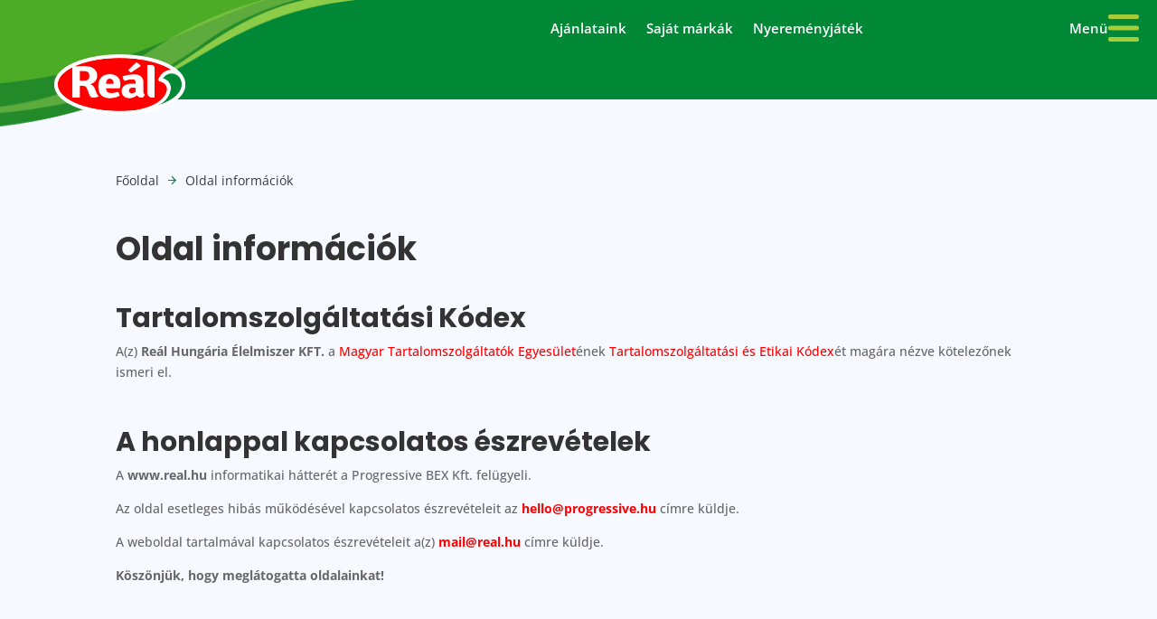

--- FILE ---
content_type: text/html; charset=UTF-8
request_url: https://real.hu/oldal-informaciok/
body_size: 23070
content:
<!DOCTYPE html>
<html lang="hu">
<head>
	<!-- Start cookieyes banner --> 
<script id="cookieyes" type="text/javascript" src="https://cdn-cookieyes.com/client_data/e1abbf3e47b164e7c31d8b8e/script.js"></script> 
<!-- End cookieyes banner -->
	<meta charset="UTF-8" />
<meta http-equiv="X-UA-Compatible" content="IE=edge">
	<link rel="pingback" href="https://real.hu/xmlrpc.php" />

	<script type="text/javascript">
		document.documentElement.className = 'js';
	</script>
    
            <!-- Скрипт Google Analytics -->
        <script>
        window.dataLayer = window.dataLayer || [];
        function gtag(){dataLayer.push(arguments);}
        gtag('js', new Date());

        gtag('config', 'UA-145860674-1');
        </script>
        

	
	<link href="https://real.hu/wp-content/cache/flying-press/e004df3a58be.google-font.css" rel="stylesheet">
	
	<!-- Manifest added by SuperPWA - Progressive Web Apps Plugin For WordPress -->
<link rel="manifest" href="/superpwa-manifest.json">
<meta name="theme-color" content="#ff0001">
<!-- / SuperPWA.com -->
<meta name='robots' content='index, follow, max-image-preview:large, max-snippet:-1, max-video-preview:-1' />

	<!-- This site is optimized with the Yoast SEO plugin v23.2 - https://yoast.com/wordpress/plugins/seo/ -->
	<title>Oldal információk - Reál</title>
<link rel='preload' href='https://real.hu/wp-content/uploads/2021/09/real-logo.png' as='image' imagesrcset='' imagesizes='' />

	<link rel="canonical" href="https://real.hu/oldal-informaciok/" />
	<meta property="og:locale" content="hu_HU" />
	<meta property="og:type" content="article" />
	<meta property="og:title" content="Oldal információk - Reál" />
	<meta property="og:url" content="https://real.hu/oldal-informaciok/" />
	<meta property="og:site_name" content="Reál" />
	<meta property="article:publisher" content="https://www.facebook.com/realelelmiszer" />
	<meta property="article:modified_time" content="2021-12-13T11:54:29+00:00" />
	<meta name="twitter:card" content="summary_large_image" />
	<meta name="twitter:label1" content="Becsült olvasási idő" />
	<meta name="twitter:data1" content="1 perc" />
	<script type="application/ld+json" class="yoast-schema-graph">{"@context":"https://schema.org","@graph":[{"@type":"WebPage","@id":"https://real.hu/oldal-informaciok/","url":"https://real.hu/oldal-informaciok/","name":"Oldal információk - Reál","isPartOf":{"@id":"https://real.hu/#website"},"datePublished":"2021-12-11T12:05:33+00:00","dateModified":"2021-12-13T11:54:29+00:00","breadcrumb":{"@id":"https://real.hu/oldal-informaciok/#breadcrumb"},"inLanguage":"hu","potentialAction":[{"@type":"ReadAction","target":["https://real.hu/oldal-informaciok/"]}]},{"@type":"BreadcrumbList","@id":"https://real.hu/oldal-informaciok/#breadcrumb","itemListElement":[{"@type":"ListItem","position":1,"name":"Home","item":"https://real.hu/"},{"@type":"ListItem","position":2,"name":"Oldal információk"}]},{"@type":"WebSite","@id":"https://real.hu/#website","url":"https://real.hu/","name":"Reál","description":"Élelmiszer","publisher":{"@id":"https://real.hu/#organization"},"potentialAction":[{"@type":"SearchAction","target":{"@type":"EntryPoint","urlTemplate":"https://real.hu/?s={search_term_string}"},"query-input":"required name=search_term_string"}],"inLanguage":"hu"},{"@type":"Organization","@id":"https://real.hu/#organization","name":"Reál","url":"https://real.hu/","logo":{"@type":"ImageObject","inLanguage":"hu","@id":"https://real.hu/#/schema/logo/image/","url":"https://real.hu/wp-content/uploads/2021/09/real-logo.png","contentUrl":"https://real.hu/wp-content/uploads/2021/09/real-logo.png","width":278,"height":128,"caption":"Reál"},"image":{"@id":"https://real.hu/#/schema/logo/image/"},"sameAs":["https://www.facebook.com/realelelmiszer"]}]}</script>
	<!-- / Yoast SEO plugin. -->


<link rel='dns-prefetch' href='//static.addtoany.com' />
<link rel='dns-prefetch' href='//cdn.jsdelivr.net' />
<link rel='dns-prefetch' href='//use.fontawesome.com' />
<meta content="Reál v.1.0.0" name="generator"/><style id='wp-block-library-theme-inline-css' type='text/css'>.wp-block-audio :where(figcaption){color:#555;font-size:13px;text-align:center}.is-dark-theme .wp-block-audio :where(figcaption){color:#ffffffa6}.wp-block-audio{margin:0 0 1em}.wp-block-code{border:1px solid #ccc;border-radius:4px;font-family:Menlo,Consolas,monaco,monospace;padding:.8em 1em}.wp-block-embed :where(figcaption){color:#555;font-size:13px;text-align:center}.is-dark-theme .wp-block-embed :where(figcaption){color:#ffffffa6}.wp-block-embed{margin:0 0 1em}.blocks-gallery-caption{color:#555;font-size:13px;text-align:center}.is-dark-theme .blocks-gallery-caption{color:#ffffffa6}:root :where(.wp-block-image figcaption){color:#555;font-size:13px;text-align:center}.is-dark-theme :root :where(.wp-block-image figcaption){color:#ffffffa6}.wp-block-image{margin:0 0 1em}.wp-block-pullquote{border-bottom:4px solid;border-top:4px solid;color:currentColor;margin-bottom:1.75em}.wp-block-pullquote cite,.wp-block-pullquote footer,.wp-block-pullquote__citation{color:currentColor;font-size:.8125em;font-style:normal;text-transform:uppercase}.wp-block-quote{border-left:.25em solid;margin:0 0 1.75em;padding-left:1em}.wp-block-quote cite,.wp-block-quote footer{color:currentColor;font-size:.8125em;font-style:normal;position:relative}.wp-block-quote.has-text-align-right{border-left:none;border-right:.25em solid;padding-left:0;padding-right:1em}.wp-block-quote.has-text-align-center{border:none;padding-left:0}.wp-block-quote.is-large,.wp-block-quote.is-style-large,.wp-block-quote.is-style-plain{border:none}.wp-block-search .wp-block-search__label{font-weight:700}.wp-block-search__button{border:1px solid #ccc;padding:.375em .625em}:where(.wp-block-group.has-background){padding:1.25em 2.375em}.wp-block-separator.has-css-opacity{opacity:.4}.wp-block-separator{border:none;border-bottom:2px solid;margin-left:auto;margin-right:auto}.wp-block-separator.has-alpha-channel-opacity{opacity:1}.wp-block-separator:not(.is-style-wide):not(.is-style-dots){width:100px}.wp-block-separator.has-background:not(.is-style-dots){border-bottom:none;height:1px}.wp-block-separator.has-background:not(.is-style-wide):not(.is-style-dots){height:2px}.wp-block-table{margin:0 0 1em}.wp-block-table td,.wp-block-table th{word-break:normal}.wp-block-table :where(figcaption){color:#555;font-size:13px;text-align:center}.is-dark-theme .wp-block-table :where(figcaption){color:#ffffffa6}.wp-block-video :where(figcaption){color:#555;font-size:13px;text-align:center}.is-dark-theme .wp-block-video :where(figcaption){color:#ffffffa6}.wp-block-video{margin:0 0 1em}:root :where(.wp-block-template-part.has-background){margin-bottom:0;margin-top:0;padding:1.25em 2.375em}</style>
<style id='global-styles-inline-css' type='text/css'>:root{--wp--preset--aspect-ratio--square: 1;--wp--preset--aspect-ratio--4-3: 4/3;--wp--preset--aspect-ratio--3-4: 3/4;--wp--preset--aspect-ratio--3-2: 3/2;--wp--preset--aspect-ratio--2-3: 2/3;--wp--preset--aspect-ratio--16-9: 16/9;--wp--preset--aspect-ratio--9-16: 9/16;--wp--preset--color--black: #000000;--wp--preset--color--cyan-bluish-gray: #abb8c3;--wp--preset--color--white: #ffffff;--wp--preset--color--pale-pink: #f78da7;--wp--preset--color--vivid-red: #cf2e2e;--wp--preset--color--luminous-vivid-orange: #ff6900;--wp--preset--color--luminous-vivid-amber: #fcb900;--wp--preset--color--light-green-cyan: #7bdcb5;--wp--preset--color--vivid-green-cyan: #00d084;--wp--preset--color--pale-cyan-blue: #8ed1fc;--wp--preset--color--vivid-cyan-blue: #0693e3;--wp--preset--color--vivid-purple: #9b51e0;--wp--preset--gradient--vivid-cyan-blue-to-vivid-purple: linear-gradient(135deg,rgba(6,147,227,1) 0%,rgb(155,81,224) 100%);--wp--preset--gradient--light-green-cyan-to-vivid-green-cyan: linear-gradient(135deg,rgb(122,220,180) 0%,rgb(0,208,130) 100%);--wp--preset--gradient--luminous-vivid-amber-to-luminous-vivid-orange: linear-gradient(135deg,rgba(252,185,0,1) 0%,rgba(255,105,0,1) 100%);--wp--preset--gradient--luminous-vivid-orange-to-vivid-red: linear-gradient(135deg,rgba(255,105,0,1) 0%,rgb(207,46,46) 100%);--wp--preset--gradient--very-light-gray-to-cyan-bluish-gray: linear-gradient(135deg,rgb(238,238,238) 0%,rgb(169,184,195) 100%);--wp--preset--gradient--cool-to-warm-spectrum: linear-gradient(135deg,rgb(74,234,220) 0%,rgb(151,120,209) 20%,rgb(207,42,186) 40%,rgb(238,44,130) 60%,rgb(251,105,98) 80%,rgb(254,248,76) 100%);--wp--preset--gradient--blush-light-purple: linear-gradient(135deg,rgb(255,206,236) 0%,rgb(152,150,240) 100%);--wp--preset--gradient--blush-bordeaux: linear-gradient(135deg,rgb(254,205,165) 0%,rgb(254,45,45) 50%,rgb(107,0,62) 100%);--wp--preset--gradient--luminous-dusk: linear-gradient(135deg,rgb(255,203,112) 0%,rgb(199,81,192) 50%,rgb(65,88,208) 100%);--wp--preset--gradient--pale-ocean: linear-gradient(135deg,rgb(255,245,203) 0%,rgb(182,227,212) 50%,rgb(51,167,181) 100%);--wp--preset--gradient--electric-grass: linear-gradient(135deg,rgb(202,248,128) 0%,rgb(113,206,126) 100%);--wp--preset--gradient--midnight: linear-gradient(135deg,rgb(2,3,129) 0%,rgb(40,116,252) 100%);--wp--preset--font-size--small: 13px;--wp--preset--font-size--medium: 20px;--wp--preset--font-size--large: 36px;--wp--preset--font-size--x-large: 42px;--wp--preset--spacing--20: 0.44rem;--wp--preset--spacing--30: 0.67rem;--wp--preset--spacing--40: 1rem;--wp--preset--spacing--50: 1.5rem;--wp--preset--spacing--60: 2.25rem;--wp--preset--spacing--70: 3.38rem;--wp--preset--spacing--80: 5.06rem;--wp--preset--shadow--natural: 6px 6px 9px rgba(0, 0, 0, 0.2);--wp--preset--shadow--deep: 12px 12px 50px rgba(0, 0, 0, 0.4);--wp--preset--shadow--sharp: 6px 6px 0px rgba(0, 0, 0, 0.2);--wp--preset--shadow--outlined: 6px 6px 0px -3px rgba(255, 255, 255, 1), 6px 6px rgba(0, 0, 0, 1);--wp--preset--shadow--crisp: 6px 6px 0px rgba(0, 0, 0, 1);}:root { --wp--style--global--content-size: 823px;--wp--style--global--wide-size: 1080px; }:where(body) { margin: 0; }.wp-site-blocks > .alignleft { float: left; margin-right: 2em; }.wp-site-blocks > .alignright { float: right; margin-left: 2em; }.wp-site-blocks > .aligncenter { justify-content: center; margin-left: auto; margin-right: auto; }:where(.is-layout-flex){gap: 0.5em;}:where(.is-layout-grid){gap: 0.5em;}.is-layout-flow > .alignleft{float: left;margin-inline-start: 0;margin-inline-end: 2em;}.is-layout-flow > .alignright{float: right;margin-inline-start: 2em;margin-inline-end: 0;}.is-layout-flow > .aligncenter{margin-left: auto !important;margin-right: auto !important;}.is-layout-constrained > .alignleft{float: left;margin-inline-start: 0;margin-inline-end: 2em;}.is-layout-constrained > .alignright{float: right;margin-inline-start: 2em;margin-inline-end: 0;}.is-layout-constrained > .aligncenter{margin-left: auto !important;margin-right: auto !important;}.is-layout-constrained > :where(:not(.alignleft):not(.alignright):not(.alignfull)){max-width: var(--wp--style--global--content-size);margin-left: auto !important;margin-right: auto !important;}.is-layout-constrained > .alignwide{max-width: var(--wp--style--global--wide-size);}body .is-layout-flex{display: flex;}.is-layout-flex{flex-wrap: wrap;align-items: center;}.is-layout-flex > :is(*, div){margin: 0;}body .is-layout-grid{display: grid;}.is-layout-grid > :is(*, div){margin: 0;}:root :where(body){padding-top: 0px;padding-right: 0px;padding-bottom: 0px;padding-left: 0px;}:root :where(.wp-element-button, .wp-block-button__link){background-color: #32373c;border-width: 0;color: #fff;font-family: inherit;font-size: inherit;line-height: inherit;padding: calc(0.667em + 2px) calc(1.333em + 2px);text-decoration: none;}.has-black-color{color: var(--wp--preset--color--black) !important;}.has-cyan-bluish-gray-color{color: var(--wp--preset--color--cyan-bluish-gray) !important;}.has-white-color{color: var(--wp--preset--color--white) !important;}.has-pale-pink-color{color: var(--wp--preset--color--pale-pink) !important;}.has-vivid-red-color{color: var(--wp--preset--color--vivid-red) !important;}.has-luminous-vivid-orange-color{color: var(--wp--preset--color--luminous-vivid-orange) !important;}.has-luminous-vivid-amber-color{color: var(--wp--preset--color--luminous-vivid-amber) !important;}.has-light-green-cyan-color{color: var(--wp--preset--color--light-green-cyan) !important;}.has-vivid-green-cyan-color{color: var(--wp--preset--color--vivid-green-cyan) !important;}.has-pale-cyan-blue-color{color: var(--wp--preset--color--pale-cyan-blue) !important;}.has-vivid-cyan-blue-color{color: var(--wp--preset--color--vivid-cyan-blue) !important;}.has-vivid-purple-color{color: var(--wp--preset--color--vivid-purple) !important;}.has-black-background-color{background-color: var(--wp--preset--color--black) !important;}.has-cyan-bluish-gray-background-color{background-color: var(--wp--preset--color--cyan-bluish-gray) !important;}.has-white-background-color{background-color: var(--wp--preset--color--white) !important;}.has-pale-pink-background-color{background-color: var(--wp--preset--color--pale-pink) !important;}.has-vivid-red-background-color{background-color: var(--wp--preset--color--vivid-red) !important;}.has-luminous-vivid-orange-background-color{background-color: var(--wp--preset--color--luminous-vivid-orange) !important;}.has-luminous-vivid-amber-background-color{background-color: var(--wp--preset--color--luminous-vivid-amber) !important;}.has-light-green-cyan-background-color{background-color: var(--wp--preset--color--light-green-cyan) !important;}.has-vivid-green-cyan-background-color{background-color: var(--wp--preset--color--vivid-green-cyan) !important;}.has-pale-cyan-blue-background-color{background-color: var(--wp--preset--color--pale-cyan-blue) !important;}.has-vivid-cyan-blue-background-color{background-color: var(--wp--preset--color--vivid-cyan-blue) !important;}.has-vivid-purple-background-color{background-color: var(--wp--preset--color--vivid-purple) !important;}.has-black-border-color{border-color: var(--wp--preset--color--black) !important;}.has-cyan-bluish-gray-border-color{border-color: var(--wp--preset--color--cyan-bluish-gray) !important;}.has-white-border-color{border-color: var(--wp--preset--color--white) !important;}.has-pale-pink-border-color{border-color: var(--wp--preset--color--pale-pink) !important;}.has-vivid-red-border-color{border-color: var(--wp--preset--color--vivid-red) !important;}.has-luminous-vivid-orange-border-color{border-color: var(--wp--preset--color--luminous-vivid-orange) !important;}.has-luminous-vivid-amber-border-color{border-color: var(--wp--preset--color--luminous-vivid-amber) !important;}.has-light-green-cyan-border-color{border-color: var(--wp--preset--color--light-green-cyan) !important;}.has-vivid-green-cyan-border-color{border-color: var(--wp--preset--color--vivid-green-cyan) !important;}.has-pale-cyan-blue-border-color{border-color: var(--wp--preset--color--pale-cyan-blue) !important;}.has-vivid-cyan-blue-border-color{border-color: var(--wp--preset--color--vivid-cyan-blue) !important;}.has-vivid-purple-border-color{border-color: var(--wp--preset--color--vivid-purple) !important;}.has-vivid-cyan-blue-to-vivid-purple-gradient-background{background: var(--wp--preset--gradient--vivid-cyan-blue-to-vivid-purple) !important;}.has-light-green-cyan-to-vivid-green-cyan-gradient-background{background: var(--wp--preset--gradient--light-green-cyan-to-vivid-green-cyan) !important;}.has-luminous-vivid-amber-to-luminous-vivid-orange-gradient-background{background: var(--wp--preset--gradient--luminous-vivid-amber-to-luminous-vivid-orange) !important;}.has-luminous-vivid-orange-to-vivid-red-gradient-background{background: var(--wp--preset--gradient--luminous-vivid-orange-to-vivid-red) !important;}.has-very-light-gray-to-cyan-bluish-gray-gradient-background{background: var(--wp--preset--gradient--very-light-gray-to-cyan-bluish-gray) !important;}.has-cool-to-warm-spectrum-gradient-background{background: var(--wp--preset--gradient--cool-to-warm-spectrum) !important;}.has-blush-light-purple-gradient-background{background: var(--wp--preset--gradient--blush-light-purple) !important;}.has-blush-bordeaux-gradient-background{background: var(--wp--preset--gradient--blush-bordeaux) !important;}.has-luminous-dusk-gradient-background{background: var(--wp--preset--gradient--luminous-dusk) !important;}.has-pale-ocean-gradient-background{background: var(--wp--preset--gradient--pale-ocean) !important;}.has-electric-grass-gradient-background{background: var(--wp--preset--gradient--electric-grass) !important;}.has-midnight-gradient-background{background: var(--wp--preset--gradient--midnight) !important;}.has-small-font-size{font-size: var(--wp--preset--font-size--small) !important;}.has-medium-font-size{font-size: var(--wp--preset--font-size--medium) !important;}.has-large-font-size{font-size: var(--wp--preset--font-size--large) !important;}.has-x-large-font-size{font-size: var(--wp--preset--font-size--x-large) !important;}
:where(.wp-block-post-template.is-layout-flex){gap: 1.25em;}:where(.wp-block-post-template.is-layout-grid){gap: 1.25em;}
:where(.wp-block-columns.is-layout-flex){gap: 2em;}:where(.wp-block-columns.is-layout-grid){gap: 2em;}
:root :where(.wp-block-pullquote){font-size: 1.5em;line-height: 1.6;}</style>
<link rel='stylesheet' id='mapsmarkerpro-css' href='https://real.hu/wp-content/plugins/maps-marker-pro/css/mapsmarkerpro.css?ver=4.20.3' type='text/css' media='all' />
<link rel='stylesheet' id='real-jobs-style-css' href='https://real.hu/wp-content/plugins/real-jobs/includes/../dist/css/real-jobs.css?ver=6.6.1' type='text/css' media='all' />
<link rel='stylesheet' id='slicksliderstyle-css' href='//cdn.jsdelivr.net/npm/slick-carousel@1.8.1/slick/slick.css?ver=1.0.0' type='text/css' media='all' />
<link rel='stylesheet' id='dearpdf-style-css' href='https://real.hu/wp-content/plugins/dearpdf-lite/assets/css/dearpdf.min.css?ver=2.0.38' type='text/css' media='all' />
<link rel='stylesheet' id='font-awesome-official-css' href='https://use.fontawesome.com/releases/v5.15.4/css/all.css' type='text/css' media='all' integrity="sha384-DyZ88mC6Up2uqS4h/KRgHuoeGwBcD4Ng9SiP4dIRy0EXTlnuz47vAwmeGwVChigm" crossorigin="anonymous" />
<link rel='stylesheet' id='addtoany-css' href='https://real.hu/wp-content/plugins/add-to-any/addtoany.min.css?ver=1.16' type='text/css' media='all' />
<link rel='stylesheet' id='divi-style-parent-css' href='https://real.hu/wp-content/themes/Divi/style-static.min.css?ver=4.27.1' type='text/css' media='all' />
<link rel='stylesheet' id='select2_css-css' href='https://real.hu/wp-content/themes/Real/select2/css/select2.min.css?ver=6.6.1' type='text/css' media='all' />
<link rel='stylesheet' id='divi-style-css' href='https://real.hu/wp-content/themes/Real/style.css?ver=4.27.1' type='text/css' media='all' />
<link rel='stylesheet' id='font-awesome-official-v4shim-css' href='https://use.fontawesome.com/releases/v5.15.4/css/v4-shims.css' type='text/css' media='all' integrity="sha384-Vq76wejb3QJM4nDatBa5rUOve+9gkegsjCebvV/9fvXlGWo4HCMR4cJZjjcF6Viv" crossorigin="anonymous" />
<style id='font-awesome-official-v4shim-inline-css' type='text/css'>@font-face{font-display:swap;
font-family: "FontAwesome";

src: url("https://use.fontawesome.com/releases/v5.15.4/webfonts/fa-brands-400.eot"),
		url("https://use.fontawesome.com/releases/v5.15.4/webfonts/fa-brands-400.eot?#iefix") format("embedded-opentype"),
		url("https://use.fontawesome.com/releases/v5.15.4/webfonts/fa-brands-400.woff2") format("woff2"),
		url("https://use.fontawesome.com/releases/v5.15.4/webfonts/fa-brands-400.woff") format("woff"),
		url("https://use.fontawesome.com/releases/v5.15.4/webfonts/fa-brands-400.ttf") format("truetype"),
		url("https://use.fontawesome.com/releases/v5.15.4/webfonts/fa-brands-400.svg#fontawesome") format("svg");
}

@font-face{font-display:swap;
font-family: "FontAwesome";

src: url("https://use.fontawesome.com/releases/v5.15.4/webfonts/fa-solid-900.eot"),
		url("https://use.fontawesome.com/releases/v5.15.4/webfonts/fa-solid-900.eot?#iefix") format("embedded-opentype"),
		url("https://use.fontawesome.com/releases/v5.15.4/webfonts/fa-solid-900.woff2") format("woff2"),
		url("https://use.fontawesome.com/releases/v5.15.4/webfonts/fa-solid-900.woff") format("woff"),
		url("https://use.fontawesome.com/releases/v5.15.4/webfonts/fa-solid-900.ttf") format("truetype"),
		url("https://use.fontawesome.com/releases/v5.15.4/webfonts/fa-solid-900.svg#fontawesome") format("svg");
}

@font-face{font-display:swap;
font-family: "FontAwesome";

src: url("https://use.fontawesome.com/releases/v5.15.4/webfonts/fa-regular-400.eot"),
		url("https://use.fontawesome.com/releases/v5.15.4/webfonts/fa-regular-400.eot?#iefix") format("embedded-opentype"),
		url("https://use.fontawesome.com/releases/v5.15.4/webfonts/fa-regular-400.woff2") format("woff2"),
		url("https://use.fontawesome.com/releases/v5.15.4/webfonts/fa-regular-400.woff") format("woff"),
		url("https://use.fontawesome.com/releases/v5.15.4/webfonts/fa-regular-400.ttf") format("truetype"),
		url("https://use.fontawesome.com/releases/v5.15.4/webfonts/fa-regular-400.svg#fontawesome") format("svg");
unicode-range: U+F004-F005,U+F007,U+F017,U+F022,U+F024,U+F02E,U+F03E,U+F044,U+F057-F059,U+F06E,U+F070,U+F075,U+F07B-F07C,U+F080,U+F086,U+F089,U+F094,U+F09D,U+F0A0,U+F0A4-F0A7,U+F0C5,U+F0C7-F0C8,U+F0E0,U+F0EB,U+F0F3,U+F0F8,U+F0FE,U+F111,U+F118-F11A,U+F11C,U+F133,U+F144,U+F146,U+F14A,U+F14D-F14E,U+F150-F152,U+F15B-F15C,U+F164-F165,U+F185-F186,U+F191-F192,U+F1AD,U+F1C1-F1C9,U+F1CD,U+F1D8,U+F1E3,U+F1EA,U+F1F6,U+F1F9,U+F20A,U+F247-F249,U+F24D,U+F254-F25B,U+F25D,U+F267,U+F271-F274,U+F279,U+F28B,U+F28D,U+F2B5-F2B6,U+F2B9,U+F2BB,U+F2BD,U+F2C1-F2C2,U+F2D0,U+F2D2,U+F2DC,U+F2ED,U+F328,U+F358-F35B,U+F3A5,U+F3D1,U+F410,U+F4AD;
}</style>
<!--n2css--><script type="text/javascript" src="https://real.hu/wp-includes/js/jquery/jquery.min.js?ver=826eb77e86b0" id="jquery-core-js"></script>
<script type="text/javascript" src="https://real.hu/wp-includes/js/jquery/jquery-migrate.min.js?ver=9ffeb32e2d9e" id="jquery-migrate-js"></script>
<script type="text/javascript" id="real-jobs-script-js-extra">
/* <![CDATA[ */
var realJobs = {"ajaxurl":"https:\/\/real.hu\/wp-admin\/admin-ajax.php"};
/* ]]> */
</script>
<script type="text/javascript" src="https://real.hu/wp-content/plugins/real-jobs/includes/../dist/js/real-jobs.js?ver=1df056b9c51f" id="real-jobs-script-js"></script>
<script type="text/javascript" id="addtoany-core-js-before">
/* <![CDATA[ */
window.a2a_config=window.a2a_config||{};a2a_config.callbacks=[];a2a_config.overlays=[];a2a_config.templates={};a2a_localize = {
	Share: "Ossza meg",
	Save: "Mentés",
	Subscribe: "Iratkozz fel",
	Email: "Email",
	Bookmark: "Könyvjelző",
	ShowAll: "Mutasd az összeset",
	ShowLess: "Mutass kevesebbet",
	FindServices: "Szolgáltatás(ok) keresése",
	FindAnyServiceToAddTo: "Azonnal megtalálja a hozzáadni kívánt szolgáltatást",
	PoweredBy: "Powered by",
	ShareViaEmail: "Oszd meg e-mailben",
	SubscribeViaEmail: "Iratkozz fel e-mailben",
	BookmarkInYourBrowser: "Könyvjelző a böngészőben",
	BookmarkInstructions: "Nyomja meg a Ctrl+D vagy a \u2318+D billentyűkombinációt az oldal könyvjelzővé tételéhez",
	AddToYourFavorites: "Add hozzá a kedvenceidhez",
	SendFromWebOrProgram: "Küldhet bármilyen e-mail címről vagy levelezőprogramról",
	EmailProgram: "E-mail program",
	More: "Több…",
	ThanksForSharing: "Köszönjük a megosztást!",
	ThanksForFollowing: "Köszönjük a követést!"
};
/* ]]> */
</script>
<script type="text/javascript" defer src="https://static.addtoany.com/menu/page.js" id="addtoany-core-js"></script>
<script type="text/javascript" defer src="https://real.hu/wp-content/plugins/add-to-any/addtoany.min.js?ver=5ef26b5e47e6" id="addtoany-jquery-js"></script>
<link rel="https://api.w.org/" href="https://real.hu/wp-json/" /><link rel="alternate" title="JSON" type="application/json" href="https://real.hu/wp-json/wp/v2/pages/2662" /><link rel="alternate" title="oEmbed (JSON)" type="application/json+oembed" href="https://real.hu/wp-json/oembed/1.0/embed?url=https%3A%2F%2Freal.hu%2Foldal-informaciok%2F" />
<link rel="alternate" title="oEmbed (XML)" type="text/xml+oembed" href="https://real.hu/wp-json/oembed/1.0/embed?url=https%3A%2F%2Freal.hu%2Foldal-informaciok%2F&#038;format=xml" />
<!-- start Simple Custom CSS and JS -->
<style type="text/css">/* Add your CSS code here.

For example:
.sajat-marka {
    background-color:white;
	color: #028837;
}

For brushing up on your CSS knowledge, check out http://www.w3schools.com/css/css_syntax.asp

End of comment */</style>
<!-- end Simple Custom CSS and JS -->
<!-- start Simple Custom CSS and JS -->
<style type="text/css">.real-no-margin {
    margin: 0;
}

.real-legio-header {
    position: relative;
    padding: 0 0 170px !important;
    color: white;
    background: #4DAC27;
}

.real-legio-header::before,
.real-legio-header::after {
    content: '';
    position: absolute;
    left: 0;
    right: 0;
    bottom: -1px;
    background-position: center top;
    background-size: 1440px;
    z-index: 3;
}

.real-legio-header::after{
    height: 164px;
    background-image: url('/wp-content/uploads/2023/06/real-legio-hero-bottom-2.png');
    background-repeat-y: no-repeat;
}

.real-legio-header::before {
    height: 451px;
    background-image: url('/wp-content/uploads/2023/06/real-legio-hero-bottom-figure.png');
    background-repeat: no-repeat;
}

.real-legio-header .real-legio-hero-slider {
    padding: 0;
}

.real-legio-header .n2-ss-slider-wrapper-inside {
    padding-bottom: 80px;
}

.real-legio-header .n2-ss-slider-wrapper-inside::after {
    content: '';
    position: absolute;
    bottom: -80px;
    left: 0;
    right: 0;
    height: 340px;
    background-image: url('/wp-content/uploads/2023/06/bg-head-decor-1.png');
    background-position: center top;
    background-repeat-y: no-repeat;
    background-size: 1920px;
    z-index: 2;
    pointer-events: none;
}

.real-legio-header .n2-ss-slider-controls {
    max-width: 1325px;
    margin: 0 auto !important;
    left: 0;
    right: 0;
    z-index: 3;
}

.real-legio-header .n2-ss-slider-controls .nextend-arrow img,
.real-legio-slider-container .n2-ss-slider-controls .nextend-arrow img {
    width: 65px !important;
}

.real-legio-title-container {
    padding-top: 25px;
    max-width: 1000px;
}

.real-legio-title p,
.real-legio-title-top p {
    font-family: 'Poppins', sans-serif;
    text-transform: uppercase;
}

.real-legio-title-top p {
    font-weight: 600;
    font-size: 20px;
}

.real-legio-title p {
    display: inline-block;
    position: relative;
    font-size: 79px;
    font-weight: 700;
    font-style: italic;
    line-height: 80px;
}

.real-legio-title p::after {
    content: '';
    display: block;
    position: absolute;
    bottom: 0;
    left: -15px;
    right: -15px;
    height: 36px;
    background: #018837;
    transform: skewX(-24deg);
    z-index: -1;
}

.real-legio-title-desc {
    padding-top: 10px;
}

.real-legio-title-desc p {
    font-family: 'Open Sans', sans-serif;
    font-size: 18px;
    line-height: 24px;
    max-width: 42ch
}

.real-legio-eszkozok {
    
}

.real-legio-eszkozok::after {
    content: '';
    display: block;
    background-color: #fff;
    background-image: url('/wp-content/uploads/2023/06/real-legio-eszkozok-bottom-3.png');
    background-position: center top;
    background-repeat-y: no-repeat;
    background-size: 1440px;
    height: 362px;
    z-index: 2;
}

.real-legio-text-title,
.real-legio-text-title p {
    color: #363A48;
    text-align: center;
    font-family: 'Poppins', sans-serif;
    font-weight: 700;
    font-size: 36px;
}

.real-legio-text-title p {
    line-height: 46px;
    max-width: 25ch;
    margin: 0 auto;
}

.real-legio-eszkozok-grid .et_pb_column {
    display: grid;
    grid-template-columns: repeat(3, 1fr);
    column-gap: 80px;
    row-gap: 55px;
}

.real-legio-eszkozok-grid .et_pb_blurb * {
    text-align: center;
	max-width: 33ch;
}

.real-legio-eszkozok-grid .et_pb_main_blurb_image {
	margin-bottom: 20px;
}

.real-legio-eszkozok-grid .et_pb_module_header {
    font-size: 18px;
    line-height: 28px;
    font-family: 'Open Sans', sans-serif;
    font-weight: 700;
}

.real-legio-eszkozok-grid .et_pb_blurb_description p {
    font-size: 14px;
    line-height: 22px;
}

.real-legio-eszkozok {
    padding-top: 0 !important;
    padding-bottom: 0 !important;
    margin-bottom: -140px;
    z-index: 2;
	background: url(/wp-content/uploads/2023/06/bg-eszkozok-1.png);
    background-size: 1400px;
    background-repeat-x: no-repeat;
    background-repeat-y: no-repeat;
    background-position: -130px top;
}

.real-legio-blog {
    position: relative;
    background: #fff;
    margin: 0;
}

.real-legio-text-title {
}

.real-legio-ujsag {
    position: relative;
    display: flex;
    flex-direction: column;
    background: #fff;
    min-height: 778px;
    padding-bottom: 0 !important;
}

.real-legio-ujsag::after {
    content: '';
    /*background-image: url('/wp-content/uploads/2023/06/bg-ujsag.png');*/
    background-image: url('/wp-content/uploads/2023/06/bg-ujsag-3.png');
    background-position: center top;
    background-size: 1440px;
    background-repeat-y: no-repeat;
    height: 778px;
    position: absolute;
    bottom: 0;
    left: 0;
    right: 0;
}

.real-legio-ujsag .et_pb_row {
    flex-grow: 1;
}

.real-legio-ujsag .et_pb_row .et_pb_column {
    margin: 0;
}

.real-legio-ujsag .et_pb_row + .et_pb_row {
    flex-grow: 0;
    display: flex;
    align-items: center;
    padding: 0;
}

.real-legio-ujsag p {
    font-family: 'Poppins', sans-serif;
    font-weight: 700;
    font-size: 27px;
    line-height: 40px;
    max-width: 20ch;
    color: #363A48;
}

.real-legio-ujsag img {
    width: 100%;
    height: 100%;
}

.real-legio-btn-white .et_pb_column .et_pb_button_module_wrapper {
    display: flex;
    justify-content: center;
}

body #page-container .real-legio-btn-white .et_pb_column .et_pb_button {
    gap: 8px;
    background: #fff;
    border-color: #fff;
    color: #363A48;
    box-shadow: 0px 0px 30px rgba(0, 0, 0, 0.1);
    min-height: 46px;
    border-radius: 20px !important;
    padding: 6px 12px 6px 18px !important;
}

body #page-container .real-legio-btn-white .et_pb_column .et_pb_button:hover {
    
    background: #cc0606;
    border-color: #cc0606 !important;
}

.real-legio-btn-white .et_pb_column .et_pb_button::after {
    content: "";
    opacity: 1;
    position: relative;
    margin: 0;
    background: url(/wp-content/uploads/2021/09/real-arrow-right-white.svg), #FF0001;
    background-repeat: no-repeat;
    background-size: 5px 8px;
    background-position: center;
    width: 16px;
    height: 16px;
    border-radius: 16px;
    display: flex;
    align-items: center;
    justify-content: center;
    z-index: 1;
    margin-left: 0;
}

.real-legio-btn-white .et_pb_column .et_pb_button:hover::after {
    background-color: #cc0606;
    box-shadow: 0 0 0 1.5px #fff;
}

.real-legio-slider-container {
    position: relative;
    background: #fff;
}

.real-legio-slider-container,
.real-legio-slider-container *:not(.n2-bullet){
    padding: 0 !important;
}

.real-legio-slider-container .n2-ss-slider .n2-ss-slider-controls-below>.n2-ss-control-bullet {
    margin: var(--widget-offset) 0 !important;
}

.real-legio-slider-container .nextend-arrow {
    position: absolute;
    margin-top: -50px !important;
}

.real-legio-slider-container .et_pb_row:first-child::before{
    content: '';
    position: absolute;
    left: 50%;
    bottom: 85px;
    top: auto;
    margin-left: -60px;
    width: 0;
    height: 0;
    border-style: solid;
    border-width: 0 60px 35px 60px;
    border-color: transparent transparent #ffffff transparent;
    z-index: 3;
    pointer-events: none;
}

body #page-container .real-legio-blog .et_pb_posts .et_pb_ajax_pagination_container .et_pb_post {
    position: relative;
    box-shadow: none;
    background-image: url('/wp-content/uploads/2023/06/hirlevel.png');
    background-position: bottom center;
    background-size: auto 38%;
    border-radius: 0 0 10px 10px;
    display: flex;
    flex-direction: column;
    align-items: stretch;
    transform: none !important;
}

body #page-container .real-legio-blog .et_pb_posts .et_pb_ajax_pagination_container .et_pb_post .entry-title {
    font-size: 16px;
    line-height: 20px;
    color: #fff;
    text-align: center;
    padding-top: 23px;
    padding-bottom: 0;
}

body #page-container .real-legio-blog .et_pb_posts .et_pb_ajax_pagination_container .et_pb_post::before {
    display: none;
}

.real-legio-blog .et_pb_ajax_pagination_container {
    display: grid;
    grid-template-columns: repeat(3, 1fr) !important;
}

body #page-container .real-legio-blog .et_pb_posts .et_pb_ajax_pagination_container .et_pb_post .entry-featured-image-url img {
    aspect-ratio: 1/1;
}

body #page-container .real-legio-blog .et_pb_posts .et_pb_ajax_pagination_container .et_pb_post .entry-featured-image-url {
    height: auto;
    margin: 0;
}

.real-legio-blog .more-link {
    font-size: 20px;
    font-weight: 500;
    padding: 0.3em 1em;
    line-height: 1.7em!important;
    background-color: transparent;
    background-size: cover;
    background-position: 50%;
    background-repeat: no-repeat;
    border: 2px solid;
    border-radius: 3px;
    -webkit-transition-duration: .2s;
    transition-duration: .2s;
    -webkit-transition-property: all!important;
    transition-property: all!important;
    font-family: 'Poppins',Helvetica,Arial,Lucida,sans-serif;
    margin: 38px auto;
    text-transform: capitalize;

    padding: 5px 20px !important;
    height: 38px;
    border-radius: 38px;
    display: flex;
    align-items: center;
    justify-content: center;
    max-width: fit-content;
    max-width: -moz-fit-content;
    font-weight: 600;
    white-space: nowrap;
    cursor: pointer;
    -webkit-transition: all .3s ease-in-out;
    transition: all .3s ease-in-out;
    font-size: 13px;
    background-color: #ff0001;
    border-color: #ff0001;
    color: #fff;
    z-index: 2;
}

.real-legio-blog .more-link:hover {
    background-color: #cc0606;
    border-color: #cc0606;
}

.real-legio-blog .entry-title a::before {
    content: '';
    position: absolute;
    display: block !important;
    top: 0;
    left: 0;
    right: 0;
    bottom: 0;
    z-index: 1;
}

.real-legio-blog .post-content {
    flex-grow: 1;
    display: flex;
    align-items: flex-end;
}

[class*="real-legio"] .nextend-arrow img {
    transition: all .3s ease-in-out;
}

@media(min-width: 768px) {
	[class*="real-legio"] .nextend-arrow img:hover {
		opacity: .5;
	}
}

@media(max-width: 767px) {
    .real-legio-eszkozok::after {
        background-size: 720px;
        height: 181px;
    }

    .real-legio-ujsag {
        min-height: 0;
    }

    .real-legio-ujsag .et_pb_row * {
        justify-content: center;
        align-items: center;
        text-align: center;
    }

    .real-legio-ujsag .et_pb_row .et_pb_button {
        margin: 0 auto;
    }

    .real-legio-ujsag .et_pb_row + .et_pb_row {
        flex-direction: column-reverse;
        margin-top: 40px;
    }

    .real-legio-ujsag::after {
        background-size: 1100px;
        height: 778px;
        background-position-y:bottom;
        background-position-x: 55%;
    }

    .real-legio-ujsag p {
        margin: 0 auto;
    }

    .real-legio-ujsag p {
        font-size: 18px;
        line-height: 28px;
    }

    .real-legio-ujsag img {
        max-width: 393px;
        width: 100% !important;
        margin: 0px -5vw;
    }

    .real-legio-text-title,
    .real-legio-text-title p {
        font-size: 24px;
        line-height: 32px;
    }

    .real-legio-eszkozok {
        margin-bottom: -80px;
    }

    .real-legio-title {
        padding: 0 5px;
        margin-bottom: 0 !important;
    }

    .real-legio-title p::after {
        height: 19px;
        left: -10px;
        right: -10px;
        bottom: 10px;
    }

    .real-legio-title p {
        font-size: 40px;
        line-height: 1.6;
    }

    .real-legio-title-top {
        margin-bottom: 0 !important;
    }

    .real-legio-title-desc p {
        font-size: 14px;
    }

    .real-legio-header::before {
        background-size: 850px;
        height: 256px;
        background-position-x: 72%;
    }

    .real-legio-header::after {
        background-size: 720px;
        height: 82px;
    }

    .real-legio-header {
        padding-bottom: 200px !important;
    }

    .real-legio-eszkozok-grid .et_pb_column {
        grid-template-columns: 1fr;
        gap: 40px;
    }

    .real-legio-blog .et_pb_ajax_pagination_container {
        grid-template-columns: 1fr !important;
    }

    .real-legio-blog .more-link {
        margin: 15px auto 34px;
    }
	
	.real-legio-slider-container .n2-ss-slider .n2-ss-slider-wrapper-inside .n2-ss-slider-controls {
		height: 170px;
	}
	
	[class*="real-legio"] .n2-ss-slider .n2-ss-slider-wrapper-inside .n2-ss-slider-controls .nextend-arrow {
		--widget-offset: 0 !important;
	}
	
	.real-legio-hero-slider .n2-ss-slider .n2-ss-slider-wrapper-inside .n2-ss-slider-controls .nextend-arrow {
		margin-bottom: 10px;
	}
}




/* Légió characters - GERGO - 06/07/2023 */
@media(min-width: 768px) {
	.circle-container {
	  position: relative;
	  width: 33em;
	  height: 33em;
	  border-radius: 50%;
	  padding: 0;
	  list-style: none;
	  margin: 5em auto 0;
	}
	.circle-container > div > * {
	  display: block;
	  position: absolute;
	  top: 50%;
	  left: 50%;
	  margin: -82px;
	  width: 256px;
	  height: 256px;
	}
	.circle-container > div > *:nth-of-type(1) {
	  transform: rotate(0deg) translate(16.5em) rotate(0deg);
	}
	.circle-container > div > *:nth-of-type(2) {
	  transform: rotate(60deg) translate(16.5em) rotate(-60deg);
	}
	.circle-container > div > *:nth-of-type(3) {
	  transform: rotate(120deg) translate(16.5em) rotate(-120deg);
	}
	.circle-container > div > *:nth-of-type(4) {
	  transform: rotate(180deg) translate(16.5em) rotate(-180deg);
	}
	.circle-container > div > *:nth-of-type(5) {
	  transform: rotate(240deg) translate(16.5em) rotate(-240deg);
	}
	.circle-container > div > *:nth-of-type(6) {
	  transform: rotate(300deg) translate(16.5em) rotate(-300deg);
	}
	.circle-container img {
	  display: block;
	  max-width: 100%;
	  transition: .15s;
	  cursor: pointer;
	}
}
.real-legio-container .circle-container {
    padding: 350px 0 500px !important;
}

.real-legio-container .et_pb_blurb_content {
    display: flex;
    justify-content: center;
    
}

.real-legio-container .et_pb_blurb {
    z-index: 1;
    cursor: pointer;
    transition: all .3s ease-in-out, z-index 0s ease-in-out .3s;
}

/*.real-legio-container .et_pb_blurb:hover*/
.real-legio-container .et_pb_blurb.real-legio-active {
    z-index: 2;
    transition: all .3s ease-in-out, z-index 0s ease-in-out 0s;
}

.real-legio-container .et_pb_blurb_content::before {
    content: '';
    display: block;
    position: absolute;
	/*top: -40px;*/
	top: -60px;
    left: auto;
    right: auto;
    width: 340px;
    background: #e9e9e9;
	background: #fff;
    height: calc(100% + 140px);
    z-index: -1;
    visibility: hidden;
    opacity: 0;
    transition: all .3s ease-in-out;
    border-radius: 20px;
    box-shadow: 0 8px 16px rgb(0 0 0/.2);
}

.real-legio-container .et_pb_main_blurb_image {
	z-index: 2;
}

.real-legio-container .et_pb_blurb_container {
    position: absolute;
    top: 140px;
    text-align: center !important;
    width: 100%;
    text-align: center;
    margin: 0 auto;
    background: url(https://real.hu/wp-content/themes/Real/dist/popupBg.52230422.png) top center no-repeat;
    background-size: cover;
    padding: 190px 20% 40px 20%;
    padding: 70px 20px 40px 20px;
    border-radius: 0 0 20px 20px;
    min-width: 340px;
    z-index: 10;
    visibility: hidden;
    opacity: 0;
    transition: all .3s ease-in-out;
    border-radius: 20px;
    filter: drop-shadow(0 8px 16px rgb(0 0 0/.2));
	z-index: 1;
}

.real-legio-container .et_pb_blurb_container * {
    color: #fff;
}

/*.real-legio-container .et_pb_blurb:hover .et_pb_blurb_content::before*/
.real-legio-container .et_pb_blurb.real-legio-active .et_pb_blurb_content::before {
    visibility: visible;
    opacity: 1;
}

/*.real-legio-container .et_pb_blurb:hover .et_pb_blurb_container*/
.real-legio-container .et_pb_blurb.real-legio-active .et_pb_blurb_container {
    visibility: visible;
    opacity: 1;
}

.real-legio-container .et_pb_module_header {
	padding: 25px 10px 15px;
}

.real-legio-container .et_pb_blurb_content::after {
    content: '';
    background: url(https://real.hu/wp-content/themes/Real/dist/logo2.1f2bbc09.png) no-repeat;
	/*background: url(/wp-content/uploads/2023/06/3D_Real_legio.png) no-repeat;*/
    width: 100px;
    height: 86px;
    background-size: contain;
    /*top: -20px;*/
	top: -40px;
    left: -20px;
    content: "";
    display: block;
    position: absolute;
    transition: all .3s ease-in-out;
    visibility: hidden;
    opacity: 0;
}
/*.real-legio-container .et_pb_blurb:hover .et_pb_blurb_content::after*/
.real-legio-container .et_pb_blurb.real-legio-active .et_pb_blurb_content::after {
    visibility: visible;
    opacity: 1;
}

.real-legio-container {
	background: url(/wp-content/uploads/2023/06/bg-legio-char.svg) no-repeat;
    background-position: 71% 61%;
    background-size: 2557px;
    padding: 0 15% 0 2% !important;
    display: grid;
    grid-template-columns: 1fr 1fr;
    gap: 30px;
}

.real-legio-container .et_pb_row {
	width: 100%;
}

.real-legio-container .et_pb_row:first-child {
	justify-content: flex-end;
    display: flex
}

.real-legio-container .et_pb_row:first-child .et_pb_column {
	width: auto;
}

.real-legio-container-title {
    font-size: 36px;
    font-family: 'Poppins', sans-serif;
    font-weight: 700;
    color: #363A48;
    line-height: 46px;
    width: 15ch;
}

.real-legio-container-desc {
    font-size: 16px;
    font-family: 'Open sans', sans-serif;
    font-weight: 500;
    color: #363A48;
    line-height: 22px;
    width: 35ch;
    margin: 10px 0 20px !important;
}

.real-legio-container::before {
    content: '';
    position: absolute;
    top: -2px;
    left: 0;
    right: 0;
    height: 280px;
    background-image: url(/wp-content/uploads/2023/06/bg-legio-top.png);
    background-repeat-y: no-repeat;
    background-repeat-x: repeat;
    background-size: 1440px;
    background-position: center top;
}

.real-legio-container::after {
    content: '';
    position: absolute;
    bottom: 0;
    left: 0;
    right: 0;
    height: 302px;
    background-image: url(/wp-content/uploads/2023/06/bg-legio-bottom.png);
    background-repeat-y: no-repeat;
    background-repeat-x: repeat;
    background-size: 1440px;
    background-position: center bottom;
}

.real-legio-char-opened .et_builder_inner_content {
	z-index: 3;
}

.real-legio-char-close {
    position: absolute;
    border: none;
    width: 36px;
    height: 36px;
    background: url(https://real.hu/wp-content/themes/Real/dist/close.24fb46be.svg) center center no-repeat;
    background-size: contain;
    padding: 0;
    /*top: -20px;*/
	top: -40px;
    right: -20px;
    cursor: pointer;
    transition: all .3s ease-in-out;
    visibility: hidden;
    opacity: 0;
    backface-visibility: hidden;
}

.real-legio-active .real-legio-char-close {
    visibility: visible;
    opacity: 1;
}

.real-legio-char-close:hover {
    opacity: .5;
}

.et_pb_module:not(.real-legio-active) .real-legio-char-close {
    visibility: hidden;
    opacity: 0;
}

.circle-container .real-legio-active .et_pb_main_blurb_image {
	pointer-events: none;
}

.circle-container * {
	-webkit-tap-highlight-color: transparent;
}

.real-legio-container .et_pb_blurb img {
    transition: .3s ease-in-out;
    /* border-radius: 50%; */
    /* overflow: hidden; */
}

.real-legio-container .et_pb_blurb.real-legio-active img{
    transform: scale(1.1);
}

.real-legio-slider-container .real-legio-slider-container-bottom {
    background: #fff;
    padding-bottom: 40px !important;
}

.real-legio-slider-container-bottom .et_pb_column {
    display: flex;
	gap: 30px;
    flex-direction: column;
    justify-content: center;
    text-align: center;
}

.real-legio-slider-container-bottom .et_pb_column * {
    display: flex;
    justify-content: center;
	text-align: center;
    width: auto;
	margin: 0 auto !important;
	max-width: 35ch;
}

.real-legio-eszkozok-grid a::before {
    content: '';
    position: absolute;
    inset: 0;
}

.real-legio-eszkozok-grid .et_pb_blurb {
    transition: all .3s ease-in-out;
}

.real-legio-eszkozok-grid .et_pb_blurb:hover {
    opacity: .7;
}


@media(min-width: 768px) {
	.real-legio-container .et_pb_blurb:hover {
		z-index: 2;
	}

	.real-legio-container .et_pb_blurb:hover img {
		transform: scale(1.1);
	}
}

.real-legio-container .et_pb_blurb.real-legio-active {
    z-index: 3;
}


@media(max-width: 1299px) {
	.real-legio-container {
		padding: 0 25% 0 0 !important;
		background-position: 79% 61%;
	}
}

@media(max-width: 1099px) {
	.real-legio-container {
		background-position: 82% 56%;
		grid-template-columns: 1fr;
	    padding: 0 !important;
	}
	
	.real-legio-container .circle-container {
		padding: 250px 0 500px !important;
		right: 4.5%;
	}
	
	.real-legio-container .et_pb_row:first-child {
		justify-content: center;
		padding-top: 100px;
	}
	
	.real-legio-container .et_pb_row:first-child .et_pb_column {
		display: grid;
	}
	
	.real-legio-container .et_pb_row:first-child .et_pb_column * {
		text-align: center;
		margin: 0 auto !important;
	}
	
	.real-legio-container .et_pb_row:first-child .et_pb_column .et_pb_image {
		grid-row-end: 1;
		margin: 0 auto 10px !important;
	}
	
	.real-legio-container .et_pb_row:first-child .et_pb_column .real-legio-container-title {
		margin: 0 auto 10px !important;
	}
}

@media(max-width: 767px) {
	.real-legio-eszkozok {
        background-size: 460px;
        background-position: -60px 80px;
        background-repeat: no-repeat;
    }
	.real-legio-slider-container .real-legio-slider-container-bottom {
		padding-bottom: 20px !important;	
	}
	
	.real-legio-slider-container-bottom .et_pb_column {
		gap: 18px;
	}
	
	.real-legio-container {
		background-size: 1599px;
		background-position: 57% center;
	}
	
	.real-legio-container .circle-container {
		padding: 0 !important;
		right: 0;
	}
	
	.real-legio-container .circle-container > div {
		display: flex;
	    flex-direction: column;
	}
	
	.real-legio-container::before {
		background-size: 500px;
		height: 140px;
	}

	.real-legio-container::after {
		background-size: 720px;
		height: 151px;
		background-position: 86% bottom;
	}
	
	.real-legio-container .et_pb_blurb {
		position: relative;
		margin: 0 auto;
	    max-width: calc(100% - 30px);
	}
	
	.real-legio-container-title {
		width: auto;
		font-size: 18px;
		line-height: 28px;
	}
	
	.real-legio-container-desc {
		font-size: 14px;
		line-height: 22px;
	}
	
	.real-legio-container .et_pb_blurb_content::after {
		/*left: 20px;*/
	}
	
	.circle-container > div > *:nth-of-type(1) {
		order: -4;
	}

	.circle-container > div > *:nth-of-type(2) {
		order: 0;
	}

	.circle-container > div > *:nth-of-type(3) {
		order: -1;
	}

	.circle-container > div > *:nth-of-type(4) {
		order: -3;
	}

	.circle-container > div > *:nth-of-type(5) {
		order: -6;
	}

	.circle-container > div > *:nth-of-type(6) {
		order: -5;
	}

	.circle-container > div > *:nth-of-type(7) {
		order: -2;
	}
	
	.real-legio-char-close {
		/*right: 20px;*/
	}
	
}

@media(max-width: 359px) {
    .real-legio-container .et_pb_blurb {
        transform: scale(.9);
    }
}</style>
<!-- end Simple Custom CSS and JS -->
<!-- start Simple Custom CSS and JS -->
<link rel='stylesheet' id='cookie-law-info-css' href='https://real.hu/wp-content/themes/Real/landing/fix.css' type='text/css' media='all' /><!-- end Simple Custom CSS and JS -->
<style type="text/css">.feedzy-rss-link-icon:after {
	content: url("https://real.hu/wp-content/plugins/feedzy-rss-feeds/img/external-link.png");
	margin-left: 3px;
}</style>
		<meta id="real-jobs-nonce" data-value="6977528c39" /><meta name="viewport" content="width=device-width, initial-scale=1.0, maximum-scale=1.0, user-scalable=0" /><script data-cfasync="false"> var dearPdfLocation = "https://real.hu/wp-content/plugins/dearpdf-lite/assets/"; var dearpdfWPGlobal = [];</script><style type="text/css" id="custom-background-css">body.custom-background { background-color: #f6f9ff; }</style>
	<!-- Google Tag Manager + Analytics (with page exclusions) -->
<script>
(function(w,d,s,l,i){
  var pageId = null;
  try {
    pageId = d.body && d.body.className.match(/page-id-(\d+)/);
    pageId = pageId ? parseInt(pageId[1]) : null;
  } catch(e){}

  var excludedPages = [18606, 18610];

  if (excludedPages.includes(pageId)) {
    console.log('Tracking disabled for page ID:', pageId);
    return;
  }

  w[l]=w[l]||[];w[l].push({'gtm.start':new Date().getTime(),event:'gtm.js'});
  var f=d.getElementsByTagName(s)[0],
      j=d.createElement(s),
      dl=l!='dataLayer'?'&l='+l:'';
  j.async=true;
  j.src='https://www.googletagmanager.com/gtm.js?id='+i+dl;
  f.parentNode.insertBefore(j,f);


  var gtagScript = d.createElement('script');
  gtagScript.async = true;
  gtagScript.src = 'https://www.googletagmanager.com/gtag/js?id=UA-145860674-1';
  d.head.appendChild(gtagScript);

  gtagScript.onload = function(){
    w.dataLayer = w.dataLayer || [];
    function gtag(){dataLayer.push(arguments);}
    gtag('js', new Date());
    gtag('config', 'UA-145860674-1');
  };
})(window,document,'script','dataLayer','GTM-5Z49746');
</script>

<meta name="facebook-domain-verification" content="cm1yhzpsx4bmxjioaudv92sqiaosgc">
<link rel="icon" href="https://real.hu/wp-content/uploads/2021/09/cropped-real-favicon-32x32.png" sizes="32x32" />
<link rel="icon" href="https://real.hu/wp-content/uploads/2021/09/cropped-real-favicon-192x192.png" sizes="192x192" />
<link rel="apple-touch-icon" href="https://real.hu/wp-content/uploads/2021/09/cropped-real-favicon-180x180.png" />
<meta name="msapplication-TileImage" content="https://real.hu/wp-content/uploads/2021/09/cropped-real-favicon-270x270.png" />
<style id="et-divi-customizer-global-cached-inline-styles">body,.et_pb_column_1_2 .et_quote_content blockquote cite,.et_pb_column_1_2 .et_link_content a.et_link_main_url,.et_pb_column_1_3 .et_quote_content blockquote cite,.et_pb_column_3_8 .et_quote_content blockquote cite,.et_pb_column_1_4 .et_quote_content blockquote cite,.et_pb_blog_grid .et_quote_content blockquote cite,.et_pb_column_1_3 .et_link_content a.et_link_main_url,.et_pb_column_3_8 .et_link_content a.et_link_main_url,.et_pb_column_1_4 .et_link_content a.et_link_main_url,.et_pb_blog_grid .et_link_content a.et_link_main_url,body .et_pb_bg_layout_light .et_pb_post p,body .et_pb_bg_layout_dark .et_pb_post p{font-size:14px}.et_pb_slide_content,.et_pb_best_value{font-size:15px}#et_search_icon:hover,.mobile_menu_bar:before,.mobile_menu_bar:after,.et_toggle_slide_menu:after,.et-social-icon a:hover,.et_pb_sum,.et_pb_pricing li a,.et_pb_pricing_table_button,.et_overlay:before,.entry-summary p.price ins,.et_pb_member_social_links a:hover,.et_pb_widget li a:hover,.et_pb_filterable_portfolio .et_pb_portfolio_filters li a.active,.et_pb_filterable_portfolio .et_pb_portofolio_pagination ul li a.active,.et_pb_gallery .et_pb_gallery_pagination ul li a.active,.wp-pagenavi span.current,.wp-pagenavi a:hover,.nav-single a,.tagged_as a,.posted_in a{color:#ff0001}.et_pb_contact_submit,.et_password_protected_form .et_submit_button,.et_pb_bg_layout_light .et_pb_newsletter_button,.comment-reply-link,.form-submit .et_pb_button,.et_pb_bg_layout_light .et_pb_promo_button,.et_pb_bg_layout_light .et_pb_more_button,.et_pb_contact p input[type="checkbox"]:checked+label i:before,.et_pb_bg_layout_light.et_pb_module.et_pb_button{color:#ff0001}.footer-widget h4{color:#ff0001}.et-search-form,.nav li ul,.et_mobile_menu,.footer-widget li:before,.et_pb_pricing li:before,blockquote{border-color:#ff0001}.et_pb_counter_amount,.et_pb_featured_table .et_pb_pricing_heading,.et_quote_content,.et_link_content,.et_audio_content,.et_pb_post_slider.et_pb_bg_layout_dark,.et_slide_in_menu_container,.et_pb_contact p input[type="radio"]:checked+label i:before{background-color:#ff0001}.container,.et_pb_row,.et_pb_slider .et_pb_container,.et_pb_fullwidth_section .et_pb_title_container,.et_pb_fullwidth_section .et_pb_title_featured_container,.et_pb_fullwidth_header:not(.et_pb_fullscreen) .et_pb_fullwidth_header_container{max-width:1180px}.et_boxed_layout #page-container,.et_boxed_layout.et_non_fixed_nav.et_transparent_nav #page-container #top-header,.et_boxed_layout.et_non_fixed_nav.et_transparent_nav #page-container #main-header,.et_fixed_nav.et_boxed_layout #page-container #top-header,.et_fixed_nav.et_boxed_layout #page-container #main-header,.et_boxed_layout #page-container .container,.et_boxed_layout #page-container .et_pb_row{max-width:1340px}a{color:#ff0001}#main-header,#main-header .nav li ul,.et-search-form,#main-header .et_mobile_menu{background-color:#018837}.et_secondary_nav_enabled #page-container #top-header{background-color:#01461d!important}#et-secondary-nav li ul{background-color:#01461d}.et_header_style_centered .mobile_nav .select_page,.et_header_style_split .mobile_nav .select_page,.et_nav_text_color_light #top-menu>li>a,.et_nav_text_color_dark #top-menu>li>a,#top-menu a,.et_mobile_menu li a,.et_nav_text_color_light .et_mobile_menu li a,.et_nav_text_color_dark .et_mobile_menu li a,#et_search_icon:before,.et_search_form_container input,span.et_close_search_field:after,#et-top-navigation .et-cart-info{color:#ffffff}.et_search_form_container input::-moz-placeholder{color:#ffffff}.et_search_form_container input::-webkit-input-placeholder{color:#ffffff}.et_search_form_container input:-ms-input-placeholder{color:#ffffff}#main-header .nav li ul a{color:#363a48}#top-menu li a{font-size:13px}body.et_vertical_nav .container.et_search_form_container .et-search-form input{font-size:13px!important}#top-menu li a,.et_search_form_container input{font-weight:bold;font-style:normal;text-transform:none;text-decoration:none}.et_search_form_container input::-moz-placeholder{font-weight:bold;font-style:normal;text-transform:none;text-decoration:none}.et_search_form_container input::-webkit-input-placeholder{font-weight:bold;font-style:normal;text-transform:none;text-decoration:none}.et_search_form_container input:-ms-input-placeholder{font-weight:bold;font-style:normal;text-transform:none;text-decoration:none}#top-menu li.current-menu-ancestor>a,#top-menu li.current-menu-item>a,#top-menu li.current_page_item>a{color:#ffffff}#main-footer{background-color:#018837}#main-footer .footer-widget h4,#main-footer .widget_block h1,#main-footer .widget_block h2,#main-footer .widget_block h3,#main-footer .widget_block h4,#main-footer .widget_block h5,#main-footer .widget_block h6{color:#ffffff}.footer-widget li:before{border-color:#ffffff}.footer-widget,.footer-widget li,.footer-widget li a,#footer-info{font-size:16px}#footer-widgets .footer-widget li:before{top:10.6px}.bottom-nav,.bottom-nav a,.bottom-nav li.current-menu-item a{color:#ffffff}#et-footer-nav .bottom-nav li.current-menu-item a{color:#ffffff}#footer-bottom{background-color:#018837}#footer-info,#footer-info a{color:#ffffff}#footer-info{font-size:12px}#footer-bottom .et-social-icon a{color:#ffffff}body .et_pb_button{font-size:13px;background-color:#ff0001;border-color:#ff0001;border-radius:30px}body.et_pb_button_helper_class .et_pb_button,body.et_pb_button_helper_class .et_pb_module.et_pb_button{color:#ffffff}body .et_pb_button:after{font-size:20.8px}body .et_pb_bg_layout_light.et_pb_button:hover,body .et_pb_bg_layout_light .et_pb_button:hover,body .et_pb_button:hover{color:#ffffff!important;background-color:#cc0606;border-color:#cc0606!important;border-radius:30px}@media only screen and (min-width:981px){#main-footer .footer-widget h4,#main-footer .widget_block h1,#main-footer .widget_block h2,#main-footer .widget_block h3,#main-footer .widget_block h4,#main-footer .widget_block h5,#main-footer .widget_block h6{font-size:20px}.et_header_style_left #et-top-navigation,.et_header_style_split #et-top-navigation{padding:40px 0 0 0}.et_header_style_left #et-top-navigation nav>ul>li>a,.et_header_style_split #et-top-navigation nav>ul>li>a{padding-bottom:40px}.et_header_style_split .centered-inline-logo-wrap{width:80px;margin:-80px 0}.et_header_style_split .centered-inline-logo-wrap #logo{max-height:80px}.et_pb_svg_logo.et_header_style_split .centered-inline-logo-wrap #logo{height:80px}.et_header_style_centered #top-menu>li>a{padding-bottom:14px}.et_header_style_slide #et-top-navigation,.et_header_style_fullscreen #et-top-navigation{padding:31px 0 31px 0!important}.et_header_style_centered #main-header .logo_container{height:80px}#logo{max-height:78%}.et_pb_svg_logo #logo{height:78%}.et_header_style_left .et-fixed-header #et-top-navigation,.et_header_style_split .et-fixed-header #et-top-navigation{padding:33px 0 0 0}.et_header_style_left .et-fixed-header #et-top-navigation nav>ul>li>a,.et_header_style_split .et-fixed-header #et-top-navigation nav>ul>li>a{padding-bottom:33px}.et_header_style_centered header#main-header.et-fixed-header .logo_container{height:65px}.et_header_style_split #main-header.et-fixed-header .centered-inline-logo-wrap{width:65px;margin:-65px 0}.et_header_style_split .et-fixed-header .centered-inline-logo-wrap #logo{max-height:65px}.et_pb_svg_logo.et_header_style_split .et-fixed-header .centered-inline-logo-wrap #logo{height:65px}.et_header_style_slide .et-fixed-header #et-top-navigation,.et_header_style_fullscreen .et-fixed-header #et-top-navigation{padding:24px 0 24px 0!important}.et_fixed_nav #page-container .et-fixed-header#top-header{background-color:#01461d!important}.et_fixed_nav #page-container .et-fixed-header#top-header #et-secondary-nav li ul{background-color:#01461d}.et-fixed-header #top-menu a,.et-fixed-header #et_search_icon:before,.et-fixed-header #et_top_search .et-search-form input,.et-fixed-header .et_search_form_container input,.et-fixed-header .et_close_search_field:after,.et-fixed-header #et-top-navigation .et-cart-info{color:#ffffff!important}.et-fixed-header .et_search_form_container input::-moz-placeholder{color:#ffffff!important}.et-fixed-header .et_search_form_container input::-webkit-input-placeholder{color:#ffffff!important}.et-fixed-header .et_search_form_container input:-ms-input-placeholder{color:#ffffff!important}.et-fixed-header #top-menu li.current-menu-ancestor>a,.et-fixed-header #top-menu li.current-menu-item>a,.et-fixed-header #top-menu li.current_page_item>a{color:#ffffff!important}}@media only screen and (min-width:1475px){.et_pb_row{padding:29px 0}.et_pb_section{padding:59px 0}.single.et_pb_pagebuilder_layout.et_full_width_page .et_post_meta_wrapper{padding-top:88px}.et_pb_fullwidth_section{padding:0}}h1,h1.et_pb_contact_main_title,.et_pb_title_container h1{font-size:36px}h2,.product .related h2,.et_pb_column_1_2 .et_quote_content blockquote p{font-size:30px}h3{font-size:26px}h4,.et_pb_circle_counter h3,.et_pb_number_counter h3,.et_pb_column_1_3 .et_pb_post h2,.et_pb_column_1_4 .et_pb_post h2,.et_pb_blog_grid h2,.et_pb_column_1_3 .et_quote_content blockquote p,.et_pb_column_3_8 .et_quote_content blockquote p,.et_pb_column_1_4 .et_quote_content blockquote p,.et_pb_blog_grid .et_quote_content blockquote p,.et_pb_column_1_3 .et_link_content h2,.et_pb_column_3_8 .et_link_content h2,.et_pb_column_1_4 .et_link_content h2,.et_pb_blog_grid .et_link_content h2,.et_pb_column_1_3 .et_audio_content h2,.et_pb_column_3_8 .et_audio_content h2,.et_pb_column_1_4 .et_audio_content h2,.et_pb_blog_grid .et_audio_content h2,.et_pb_column_3_8 .et_pb_audio_module_content h2,.et_pb_column_1_3 .et_pb_audio_module_content h2,.et_pb_gallery_grid .et_pb_gallery_item h3,.et_pb_portfolio_grid .et_pb_portfolio_item h2,.et_pb_filterable_portfolio_grid .et_pb_portfolio_item h2{font-size:21px}h5{font-size:19px}h6{font-size:16px}.et_pb_slide_description .et_pb_slide_title{font-size:55px}.et_pb_gallery_grid .et_pb_gallery_item h3,.et_pb_portfolio_grid .et_pb_portfolio_item h2,.et_pb_filterable_portfolio_grid .et_pb_portfolio_item h2,.et_pb_column_1_4 .et_pb_audio_module_content h2{font-size:19px}	h1,h2,h3,h4,h5,h6{font-family:'Poppins',Helvetica,Arial,Lucida,sans-serif}body,input,textarea,select{font-family:'Open Sans',Helvetica,Arial,Lucida,sans-serif}.et_pb_button{font-family:'Poppins',Helvetica,Arial,Lucida,sans-serif}#main-header,#et-top-navigation{font-family:'Poppins',Helvetica,Arial,Lucida,sans-serif}#top-header .container{font-family:'Open Sans',Helvetica,Arial,Lucida,sans-serif}</style></head>
<body class="page-template-default page page-id-2662 custom-background et-tb-has-template et-tb-has-header et-tb-has-footer et_button_no_icon et_pb_button_helper_class et_cover_background et_pb_gutter et_pb_gutters3 et_pb_pagebuilder_layout et_no_sidebar et_divi_theme et-db">
	<div id="page-container">
<div id="et-boc" class="et-boc">
			
		<header class="et-l et-l--header">
			<div class="et_builder_inner_content et_pb_gutters3">
		<div id="real-new-header-mobile" class="et_pb_section et_pb_section_0_tb_header et_pb_with_background et_section_regular et_pb_section--with-menu" >
				
				
				
				
				
				
				<div class="et_pb_row et_pb_row_0_tb_header">
				<div class="et_pb_column et_pb_column_1_2 et_pb_column_0_tb_header  et_pb_css_mix_blend_mode_passthrough" id="new-menu-mobile-logo-column">
				
				
				
				
				<div class="et_pb_module et_pb_image et_pb_image_0_tb_header">
				
				
				
				
				<a href="/"><span class="et_pb_image_wrap "><img decoding="async" width="278" height="128" src="https://real.hu/wp-content/uploads/2021/09/real-logo.png" alt="" title="real-logo" class="wp-image-20"  loading="eager" fetchpriority="high"/></span></a>
			</div>
			</div><div class="et_pb_column et_pb_column_1_2 et_pb_column_1_tb_header  et_pb_css_mix_blend_mode_passthrough et-last-child">
				
				
				
				
				<div id="custom-hamburger-mobile" class="et_pb_module et_pb_code et_pb_code_0_tb_header">
				
				
				
				
				<div class="et_pb_code_inner"><div>
  <span class="real-desktop-hamburger">
    <span class="real-desktop-hamburger-top"></span>
    <span class="real-desktop-hamburger-middle"></span>
    <span class="real-desktop-hamburger-bottom"></span>
  </span>
</div></div>
			</div>
			</div>
				
				
				
				
			</div><div class="et_pb_row et_pb_row_1_tb_header custom-header-bottom et_pb_row--with-menu">
				<div class="et_pb_column et_pb_column_4_4 et_pb_column_2_tb_header  et_pb_css_mix_blend_mode_passthrough et-last-child et_pb_column--with-menu">
				
				
				
				
				<div class="et_pb_module et_pb_menu et_pb_menu_0_tb_header et_pb_bg_layout_dark  et_pb_text_align_left et_dropdown_animation_fade et_pb_menu--without-logo et_pb_menu--style-left_aligned">
					
					
					
					
					<div class="et_pb_menu_inner_container clearfix">
						
						<div class="et_pb_menu__wrap">
							<div class="et_pb_menu__menu">
								<nav class="et-menu-nav"><ul id="menu-kiemelt" class="et-menu nav"><li id="menu-item-17793" class="et_pb_menu_page_id-14856 menu-item menu-item-type-post_type menu-item-object-page menu-item-17793"><a href="https://real.hu/aktualis-ajanlataink/">Ajánlataink</a></li>
<li id="menu-item-17792" class="et_pb_menu_page_id-15692 menu-item menu-item-type-post_type menu-item-object-page menu-item-17792"><a href="https://real.hu/sajat-markak/">Saját márkák</a></li>
<li id="menu-item-17796" class="et_pb_menu_page_id-17796 menu-item menu-item-type-custom menu-item-object-custom menu-item-17796"><a href="https://nyeremenyjatek.real.hu/">Nyereményjáték</a></li>
</ul></nav>
							</div>
							
							
							<div class="et_mobile_nav_menu">
				<div class="mobile_nav closed">
					<span class="mobile_menu_bar"></span>
				</div>
			</div>
						</div>
						
					</div>
				</div><div class="et_pb_module et_pb_menu et_pb_menu_1_tb_header et_pb_bg_layout_dark  et_pb_text_align_left et_dropdown_animation_fade et_pb_menu--without-logo et_pb_menu--style-left_aligned">
					
					
					
					
					<div class="et_pb_menu_inner_container clearfix">
						
						<div class="et_pb_menu__wrap">
							<div class="et_pb_menu__menu">
								<nav class="et-menu-nav"><ul id="menu-menu-lenyilo-oszlop-1" class="et-menu nav"><li id="menu-item-17809" class="et_pb_menu_page_id-14764 menu-item menu-item-type-post_type menu-item-object-page menu-item-has-children menu-item-17809"><a href="https://real.hu/rolunk/">Rólunk</a>
<ul class="sub-menu">
	<li id="menu-item-17651" class="et_pb_menu_page_id-14764 menu-item menu-item-type-post_type menu-item-object-page menu-item-17651"><a href="https://real.hu/rolunk/">Vállalatunk</a></li>
	<li id="menu-item-17798" class="et_pb_menu_page_id-7657 menu-item menu-item-type-post_type menu-item-object-page menu-item-17798"><a href="https://real.hu/franchise/">Franchise</a></li>
	<li id="menu-item-17799" class="et_pb_menu_page_id-15670 menu-item menu-item-type-post_type menu-item-object-page menu-item-17799"><a href="https://real.hu/hirek/">Hírek</a></li>
</ul>
</li>
</ul></nav>
							</div>
							
							
							<div class="et_mobile_nav_menu">
				<div class="mobile_nav closed">
					<span class="mobile_menu_bar"></span>
				</div>
			</div>
						</div>
						
					</div>
				</div><div class="et_pb_module et_pb_menu et_pb_menu_2_tb_header et_pb_bg_layout_dark  et_pb_text_align_left et_dropdown_animation_fade et_pb_menu--without-logo et_pb_menu--style-left_aligned">
					
					
					
					
					<div class="et_pb_menu_inner_container clearfix">
						
						<div class="et_pb_menu__wrap">
							<div class="et_pb_menu__menu">
								<nav class="et-menu-nav"><ul id="menu-menu-lenyilo-oszlop-2" class="et-menu nav"><li id="menu-item-17800" class="et_pb_menu_page_id-17800 menu-item menu-item-type-custom menu-item-object-custom menu-item-has-children menu-item-17800"><a href="#">Kampányaink</a>
<ul class="sub-menu">
	<li id="menu-item-17814" class="et_pb_menu_page_id-17814 menu-item menu-item-type-custom menu-item-object-custom menu-item-17814"><a href="https://kishosok.real.hu/">Kis Hősök</a></li>
	<li id="menu-item-18468" class="et_pb_menu_page_id-6787 menu-item menu-item-type-post_type menu-item-object-page menu-item-18468"><a href="https://real.hu/husegpromocio/">Hűségpromóció</a></li>
</ul>
</li>
</ul></nav>
							</div>
							
							
							<div class="et_mobile_nav_menu">
				<div class="mobile_nav closed">
					<span class="mobile_menu_bar"></span>
				</div>
			</div>
						</div>
						
					</div>
				</div><div class="et_pb_module et_pb_menu et_pb_menu_3_tb_header et_pb_bg_layout_dark  et_pb_text_align_left et_dropdown_animation_fade et_pb_menu--without-logo et_pb_menu--style-left_aligned">
					
					
					
					
					<div class="et_pb_menu_inner_container clearfix">
						
						<div class="et_pb_menu__wrap">
							<div class="et_pb_menu__menu">
								<nav class="et-menu-nav"><ul id="menu-menu-lenyilo-oszlop-3" class="et-menu nav"><li id="menu-item-17803" class="et_pb_menu_page_id-15978 menu-item menu-item-type-post_type menu-item-object-page menu-item-17803"><a href="https://real.hu/uzletkereso/">Üzletkereső</a></li>
<li id="menu-item-17804" class="et_pb_menu_page_id-13744 menu-item menu-item-type-post_type menu-item-object-page menu-item-17804"><a href="https://real.hu/nagyker/">Nagykereskedelem</a></li>
<li id="menu-item-17805" class="et_pb_menu_page_id-14891 menu-item menu-item-type-post_type menu-item-object-page menu-item-17805"><a href="https://real.hu/receptajanlo/">Receptek</a></li>
</ul></nav>
							</div>
							
							
							<div class="et_mobile_nav_menu">
				<div class="mobile_nav closed">
					<span class="mobile_menu_bar"></span>
				</div>
			</div>
						</div>
						
					</div>
				</div><div class="et_pb_module et_pb_menu et_pb_menu_4_tb_header et_pb_bg_layout_dark  et_pb_text_align_left et_dropdown_animation_fade et_pb_menu--without-logo et_pb_menu--style-left_aligned">
					
					
					
					
					<div class="et_pb_menu_inner_container clearfix">
						
						<div class="et_pb_menu__wrap">
							<div class="et_pb_menu__menu">
								<nav class="et-menu-nav"><ul id="menu-menu-lenyilo-oszlop-4" class="et-menu nav"><li id="menu-item-17806" class="et_pb_menu_page_id-14670 menu-item menu-item-type-post_type menu-item-object-page menu-item-17806"><a href="https://real.hu/real-legio/">Reál Légió</a></li>
<li id="menu-item-17807" class="et_pb_menu_page_id-10993 menu-item menu-item-type-post_type menu-item-object-page menu-item-17807"><a href="https://real.hu/mohu/">REpont</a></li>
</ul></nav>
							</div>
							
							
							<div class="et_mobile_nav_menu">
				<div class="mobile_nav closed">
					<span class="mobile_menu_bar"></span>
				</div>
			</div>
						</div>
						
					</div>
				</div><div class="et_pb_button_module_wrapper et_pb_button_0_tb_header_wrapper  et_pb_module ">
				<a class="et_pb_button et_pb_button_0_tb_header et_pb_bg_layout_light" href="https://real.hu/app-aloldal/">Reál APP+</a>
			</div>
			</div>
				
				
				
				
			</div>
				
				
			</div><div id="real-new-header" class="et_pb_section et_pb_section_1_tb_header et_pb_with_background et_section_regular et_pb_section--with-menu" >
				
				
				
				
				
				
				<div id="custom-header-top" class="et_pb_row et_pb_row_2_tb_header et_pb_row--with-menu">
				<div class="et_pb_column et_pb_column_1_3 et_pb_column_3_tb_header  et_pb_css_mix_blend_mode_passthrough">
				
				
				
				
				<div class="et_pb_module et_pb_image et_pb_image_1_tb_header">
				
				
				
				
				<a href="/"><span class="et_pb_image_wrap "><img decoding="async" width="278" height="128" src="https://real.hu/wp-content/uploads/2021/09/real-logo.png" alt="" title="real-logo" class="wp-image-20"  loading="eager" fetchpriority="high"/></span></a>
			</div>
			</div><div class="et_pb_column et_pb_column_1_3 et_pb_column_4_tb_header  et_pb_css_mix_blend_mode_passthrough et_pb_column--with-menu">
				
				
				
				
				<div class="et_pb_module et_pb_menu et_pb_menu_5_tb_header et_pb_bg_layout_dark  et_pb_text_align_left et_dropdown_animation_fade et_pb_menu--without-logo et_pb_menu--style-left_aligned">
					
					
					
					
					<div class="et_pb_menu_inner_container clearfix">
						
						<div class="et_pb_menu__wrap">
							<div class="et_pb_menu__menu">
								<nav class="et-menu-nav"><ul id="menu-kiemelt-1" class="et-menu nav"><li class="et_pb_menu_page_id-14856 menu-item menu-item-type-post_type menu-item-object-page menu-item-17793"><a href="https://real.hu/aktualis-ajanlataink/">Ajánlataink</a></li>
<li class="et_pb_menu_page_id-15692 menu-item menu-item-type-post_type menu-item-object-page menu-item-17792"><a href="https://real.hu/sajat-markak/">Saját márkák</a></li>
<li class="et_pb_menu_page_id-17796 menu-item menu-item-type-custom menu-item-object-custom menu-item-17796"><a href="https://nyeremenyjatek.real.hu/">Nyereményjáték</a></li>
</ul></nav>
							</div>
							
							
							<div class="et_mobile_nav_menu">
				<div class="mobile_nav closed">
					<span class="mobile_menu_bar"></span>
				</div>
			</div>
						</div>
						
					</div>
				</div>
			</div><div class="et_pb_column et_pb_column_1_3 et_pb_column_5_tb_header  et_pb_css_mix_blend_mode_passthrough et-last-child">
				
				
				
				
				<div id="custom-hamburger" class="et_pb_module et_pb_code et_pb_code_1_tb_header">
				
				
				
				
				<div class="et_pb_code_inner"><div>
  <span>
		Menü
	</span>
  <span class="real-desktop-hamburger">
    <span class="real-desktop-hamburger-top"></span>
    <span class="real-desktop-hamburger-middle"></span>
    <span class="real-desktop-hamburger-bottom"></span>
  </span>
</div></div>
			</div>
			</div>
				
				
				
				
			</div><div class="et_pb_row et_pb_row_3_tb_header custom-header-bottom et_pb_row--with-menu">
				<div class="et_pb_column et_pb_column_1_5 et_pb_column_6_tb_header  et_pb_css_mix_blend_mode_passthrough et_pb_column--with-menu">
				
				
				
				
				<div class="et_pb_module et_pb_menu et_pb_menu_6_tb_header et_pb_bg_layout_dark  et_pb_text_align_left et_dropdown_animation_fade et_pb_menu--without-logo et_pb_menu--style-left_aligned">
					
					
					
					
					<div class="et_pb_menu_inner_container clearfix">
						
						<div class="et_pb_menu__wrap">
							<div class="et_pb_menu__menu">
								<nav class="et-menu-nav"><ul id="menu-menu-lenyilo-oszlop-5" class="et-menu nav"><li class="et_pb_menu_page_id-14764 menu-item menu-item-type-post_type menu-item-object-page menu-item-has-children menu-item-17809"><a href="https://real.hu/rolunk/">Rólunk</a>
<ul class="sub-menu">
	<li class="et_pb_menu_page_id-14764 menu-item menu-item-type-post_type menu-item-object-page menu-item-17651"><a href="https://real.hu/rolunk/">Vállalatunk</a></li>
	<li class="et_pb_menu_page_id-7657 menu-item menu-item-type-post_type menu-item-object-page menu-item-17798"><a href="https://real.hu/franchise/">Franchise</a></li>
	<li class="et_pb_menu_page_id-15670 menu-item menu-item-type-post_type menu-item-object-page menu-item-17799"><a href="https://real.hu/hirek/">Hírek</a></li>
</ul>
</li>
</ul></nav>
							</div>
							
							
							<div class="et_mobile_nav_menu">
				<div class="mobile_nav closed">
					<span class="mobile_menu_bar"></span>
				</div>
			</div>
						</div>
						
					</div>
				</div>
			</div><div class="et_pb_column et_pb_column_1_5 et_pb_column_7_tb_header  et_pb_css_mix_blend_mode_passthrough et_pb_column--with-menu">
				
				
				
				
				<div class="et_pb_module et_pb_menu et_pb_menu_7_tb_header et_pb_bg_layout_dark  et_pb_text_align_left et_dropdown_animation_fade et_pb_menu--without-logo et_pb_menu--style-left_aligned">
					
					
					
					
					<div class="et_pb_menu_inner_container clearfix">
						
						<div class="et_pb_menu__wrap">
							<div class="et_pb_menu__menu">
								<nav class="et-menu-nav"><ul id="menu-menu-lenyilo-oszlop-6" class="et-menu nav"><li class="et_pb_menu_page_id-17800 menu-item menu-item-type-custom menu-item-object-custom menu-item-has-children menu-item-17800"><a href="#">Kampányaink</a>
<ul class="sub-menu">
	<li class="et_pb_menu_page_id-17814 menu-item menu-item-type-custom menu-item-object-custom menu-item-17814"><a href="https://kishosok.real.hu/">Kis Hősök</a></li>
	<li class="et_pb_menu_page_id-6787 menu-item menu-item-type-post_type menu-item-object-page menu-item-18468"><a href="https://real.hu/husegpromocio/">Hűségpromóció</a></li>
</ul>
</li>
</ul></nav>
							</div>
							
							
							<div class="et_mobile_nav_menu">
				<div class="mobile_nav closed">
					<span class="mobile_menu_bar"></span>
				</div>
			</div>
						</div>
						
					</div>
				</div>
			</div><div class="et_pb_column et_pb_column_1_5 et_pb_column_8_tb_header  et_pb_css_mix_blend_mode_passthrough et_pb_column--with-menu">
				
				
				
				
				<div class="et_pb_module et_pb_menu et_pb_menu_8_tb_header et_pb_bg_layout_dark  et_pb_text_align_left et_dropdown_animation_fade et_pb_menu--without-logo et_pb_menu--style-left_aligned">
					
					
					
					
					<div class="et_pb_menu_inner_container clearfix">
						
						<div class="et_pb_menu__wrap">
							<div class="et_pb_menu__menu">
								<nav class="et-menu-nav"><ul id="menu-menu-lenyilo-oszlop-7" class="et-menu nav"><li class="et_pb_menu_page_id-15978 menu-item menu-item-type-post_type menu-item-object-page menu-item-17803"><a href="https://real.hu/uzletkereso/">Üzletkereső</a></li>
<li class="et_pb_menu_page_id-13744 menu-item menu-item-type-post_type menu-item-object-page menu-item-17804"><a href="https://real.hu/nagyker/">Nagykereskedelem</a></li>
<li class="et_pb_menu_page_id-14891 menu-item menu-item-type-post_type menu-item-object-page menu-item-17805"><a href="https://real.hu/receptajanlo/">Receptek</a></li>
</ul></nav>
							</div>
							
							
							<div class="et_mobile_nav_menu">
				<div class="mobile_nav closed">
					<span class="mobile_menu_bar"></span>
				</div>
			</div>
						</div>
						
					</div>
				</div>
			</div><div class="et_pb_column et_pb_column_1_5 et_pb_column_9_tb_header  et_pb_css_mix_blend_mode_passthrough et_pb_column--with-menu">
				
				
				
				
				<div class="et_pb_module et_pb_menu et_pb_menu_9_tb_header et_pb_bg_layout_dark  et_pb_text_align_left et_dropdown_animation_fade et_pb_menu--without-logo et_pb_menu--style-left_aligned">
					
					
					
					
					<div class="et_pb_menu_inner_container clearfix">
						
						<div class="et_pb_menu__wrap">
							<div class="et_pb_menu__menu">
								<nav class="et-menu-nav"><ul id="menu-menu-lenyilo-oszlop-8" class="et-menu nav"><li class="et_pb_menu_page_id-14670 menu-item menu-item-type-post_type menu-item-object-page menu-item-17806"><a href="https://real.hu/real-legio/">Reál Légió</a></li>
<li class="et_pb_menu_page_id-10993 menu-item menu-item-type-post_type menu-item-object-page menu-item-17807"><a href="https://real.hu/mohu/">REpont</a></li>
</ul></nav>
							</div>
							
							
							<div class="et_mobile_nav_menu">
				<div class="mobile_nav closed">
					<span class="mobile_menu_bar"></span>
				</div>
			</div>
						</div>
						
					</div>
				</div>
			</div><div class="et_pb_column et_pb_column_1_5 et_pb_column_10_tb_header  et_pb_css_mix_blend_mode_passthrough et-last-child">
				
				
				
				
				<div class="et_pb_button_module_wrapper et_pb_button_1_tb_header_wrapper  et_pb_module ">
				<a class="et_pb_button et_pb_button_1_tb_header et_pb_bg_layout_light" href="https://real.hu/app-aloldal/">Reál APP+</a>
			</div>
			</div>
				
				
				
				
			</div>
				
				
			</div>		</div>
	</header>
	<div id="et-main-area">
	
<div id="main-content">


			
				<article id="post-2662" class="post-2662 page type-page status-publish hentry">

				
					<div class="entry-content">
					<div class="et-l et-l--post">
			<div class="et_builder_inner_content et_pb_gutters3"><div class="et_pb_section et_pb_section_0 et_section_regular" >
				
				
				
				
				
				
				<div class="et_pb_row et_pb_row_3 real-breadcrumps-row">
				<div class="et_pb_column et_pb_column_4_4 et_pb_column_1  et_pb_css_mix_blend_mode_passthrough et-last-child">
				
				
				
				
				<div class="et_pb_module et_pb_code et_pb_code_1">
				
				
				
				
				<div class="et_pb_code_inner">        <div class="breadcrumb-container theme1">
            <ol>
            <li><a title="Főoldal" href="#"><span>Főoldal</span></a><span class="separator"></span></li>
    <li><a title="Oldal információk" href="https://real.hu/oldal-informaciok/"><span>Oldal információk</span></a><span class="separator"></span></li>
            </ol>    <script type="application/ld+json">
        {
            "@context": "http://schema.org",
            "@type": "BreadcrumbList",
            "itemListElement": [
                 {
                            "@type": "ListItem",
                            "position": 2,
                            "item": {
                                "@id": "https://real.hu",
                                "name": "Főoldal"
                            }
                        }
                        ,                 {
                            "@type": "ListItem",
                            "position": 3,
                            "item": {
                                "@id": "https://real.hu/oldal-informaciok/",
                                "name": "Oldal információk"
                            }
                        }
                                                    ]
        }
    </script>
    <style type="text/css">.breadcrumb-container {
            font-size: 13px;
        }
        .breadcrumb-container ul {
            margin: 0;
            padding: 0;
        }
        .breadcrumb-container li {
            box-sizing: unset;
            display: inline-block;
            margin: 0;
            padding: 0;
        }
        .breadcrumb-container li a {
            box-sizing: unset;
            padding: 0 10px;
        }
        .breadcrumb-container {
            font-size:  !important;
            padding: ;
            margin: ;
        }
        .breadcrumb-container li a {
            color:  !important;
            font-size:  !important;
            line-height:  !important;
        }
        .breadcrumb-container li .separator {
            color:  !important;
            font-size:  !important;
        }
        .breadcrumb-container li:last-child .separator {
            display: none;
        }</style>
    <style type="text/css">.breadcrumb-container.theme1 li {
            margin: 0;
            padding: 0;
        }
        .breadcrumb-container.theme1 a {
            background: ;
            display: inline-block;
            margin: 0 5px;
            padding: 5px 10px;
            text-decoration: none;
        }</style>
        <style type="text/css">.breadcrumb-container{}
.breadcrumb-container ul{}
.breadcrumb-container li{}
.breadcrumb-container a{}
.breadcrumb-container .separator{}</style>
    <script>
            </script>
        </div>
        </div>
			</div>
			</div>
				
				
				
				
			</div><div class="et_pb_row et_pb_row_4">
				<div class="et_pb_column et_pb_column_4_4 et_pb_column_2  et_pb_css_mix_blend_mode_passthrough et-last-child">
				
				
				
				
				<div class="et_pb_module et_pb_post_title et_pb_post_title_0 et_pb_bg_layout_light  et_pb_text_align_left"   >
				
				
				
				
				
				<div class="et_pb_title_container">
					<h1 class="entry-title">Oldal információk</h1>
				</div>
				
			</div><div class="et_pb_module et_pb_text et_pb_text_0  et_pb_text_align_left et_pb_bg_layout_light">
				
				
				
				
				<div class="et_pb_text_inner"><h2>Tartalomszolgáltatási Kódex</h2>
<p>A(z) <strong>Reál Hungária Élelmiszer KFT.</strong> a <a title="Magyar Tartalomszolgáltatók Egyesület" href="http://www.mte.hu/" target="_blank" rel="noopener">Magyar Tartalomszolgáltatók Egyesület</a>ének <a title="Tartalomszolgáltatási és Etikai Kódex" href="http://www.mte.hu/etikaikodex.html" target="_blank" rel="noopener">Tartalomszolgáltatási és Etikai Kódex</a>ét magára nézve kötelezőnek ismeri el.</p>
<p>&nbsp;</p>
<h2>A honlappal kapcsolatos észrevételek</h2>
<p>A <strong>www.real.hu</strong> informatikai hátterét a Progressive BEX Kft. felügyeli.</p>
<p>Az oldal esetleges hibás működésével kapcsolatos észrevételeit az <strong><a title="E-mail küldése" href="mailto:hello@progressive.hu?subject=www.real.hu">hello@progressive.hu</a> </strong>címre küldje.</p>
<p>A weboldal tartalmával kapcsolatos észrevételeit a(z) <strong><a title="E-mail küldése" href="mailto:mail@real.hu">mail@real.hu</a> </strong>címre küldje.</p>
<p><strong>Köszönjük, hogy meglátogatta oldalainkat!</strong></p></div>
			</div>
			</div>
				
				
				
				
			</div>
				
				
			</div>		</div>
	</div>
						</div>

				
				</article>

			

</div>

	<footer class="et-l et-l--footer">
			<div class="et_builder_inner_content et_pb_gutters3">
		<div id="real-new-footer" class="et_pb_section et_pb_section_0_tb_footer et_pb_with_background et_section_regular et_pb_section--with-menu" >
				
				
				
				
				
				
				<div class="et_pb_row et_pb_row_0_tb_footer">
				<div class="et_pb_column et_pb_column_1_3 et_pb_column_0_tb_footer  et_pb_css_mix_blend_mode_passthrough">
				
				
				
				
				<div class="et_pb_module et_pb_code et_pb_code_0_tb_footer">
				
				
				
				
				<div class="et_pb_code_inner"><div class="footer-social">
                            <a href="https://www.facebook.com/realelelmiszer" target="_blank" class="footer-social-icon" rel="noopener">
                                <i class="fab fa-facebook-f"></i>
                            </a>
                            <a href="https://www.youtube.com/channel/UCi9J3sIyuuRU5EjTjMClw3A" target="_blank" class="footer-social-icon" rel="noopener">
                                <i class="fab fa-youtube"></i>
                            </a>
							<a href="https://www.tiktok.com/@realelelmiszer" target="_blank" class="footer-social-icon" rel="noopener">
                                <i class="fab fa-tiktok"></i>
                            </a>
							<a href="https://www.instagram.com/realelelmiszer/" target="_blank" class="footer-social-icon" rel="noopener">
                                <i class="fab fa-instagram"></i>
                            </a>
                        </div></div>
			</div>
			</div><div class="et_pb_column et_pb_column_1_3 et_pb_column_1_tb_footer  et_pb_css_mix_blend_mode_passthrough et_pb_column_empty">
				
				
				
				
				
			</div><div class="et_pb_column et_pb_column_1_3 et_pb_column_2_tb_footer  et_pb_css_mix_blend_mode_passthrough et-last-child">
				
				
				
				
				<div class="et_pb_module et_pb_text et_pb_text_0_tb_footer  et_pb_text_align_left et_pb_bg_layout_light">
				
				
				
				
				<div class="et_pb_text_inner"><p>Töltsd le a <a href="/app-alolda">Reál APP +</a> alkalmazást, és lépj szintet a nagyobb kedvezményekért!</p></div>
			</div>
			</div>
				
				
				
				
			</div><div class="et_pb_row et_pb_row_1_tb_footer et_pb_row--with-menu">
				<div class="et_pb_column et_pb_column_1_3 et_pb_column_3_tb_footer  et_pb_css_mix_blend_mode_passthrough et_pb_column--with-menu">
				
				
				
				
				<div class="et_pb_module et_pb_text et_pb_text_1_tb_footer  et_pb_text_align_left et_pb_bg_layout_light">
				
				
				
				
				<div class="et_pb_text_inner"><p>Információk</p></div>
			</div><div class="et_pb_module et_pb_menu et_pb_menu_0_tb_footer et_pb_bg_layout_light  et_pb_text_align_left et_dropdown_animation_fade et_pb_menu--without-logo et_pb_menu--style-left_aligned">
					
					
					
					
					<div class="et_pb_menu_inner_container clearfix">
						
						<div class="et_pb_menu__wrap">
							<div class="et_pb_menu__menu">
								<nav class="et-menu-nav"><ul id="menu-footer-oszlop-1" class="et-menu nav"><li id="menu-item-17731" class="et_pb_menu_page_id-957 menu-item menu-item-type-post_type menu-item-object-page menu-item-17731"><a href="https://real.hu/karrier/">Karrier</a></li>
<li id="menu-item-17732" class="et_pb_menu_page_id-14902 menu-item menu-item-type-post_type menu-item-object-page menu-item-17732"><a href="https://real.hu/hirlevel-feliratkozas/">Hírlevél feliratkozás</a></li>
<li id="menu-item-17821" class="et_pb_menu_page_id-17821 menu-item menu-item-type-custom menu-item-object-custom menu-item-17821"><a href="/adatkezelesi-tajekoztato">Adatvédelem</a></li>
<li id="menu-item-17733" class="et_pb_menu_page_id-1386 menu-item menu-item-type-post_type menu-item-object-page menu-item-17733"><a href="https://real.hu/adatkezelesi-tajekoztato/">Adatkezelési nyilatkozat</a></li>
<li id="menu-item-17734" class="et_pb_menu_page_id-2662 menu-item menu-item-type-post_type menu-item-object-page current-menu-item page_item page-item-2662 current_page_item menu-item-17734"><a href="https://real.hu/oldal-informaciok/" aria-current="page">Oldal információk</a></li>
</ul></nav>
							</div>
							
							
							<div class="et_mobile_nav_menu">
				<div class="mobile_nav closed">
					<span class="mobile_menu_bar"></span>
				</div>
			</div>
						</div>
						
					</div>
				</div>
			</div><div class="et_pb_column et_pb_column_1_3 et_pb_column_4_tb_footer  et_pb_css_mix_blend_mode_passthrough et_pb_column--with-menu">
				
				
				
				
				<div class="et_pb_module et_pb_menu et_pb_menu_1_tb_footer et_pb_bg_layout_light  et_pb_text_align_left et_dropdown_animation_fade et_pb_menu--without-logo et_pb_menu--style-left_aligned">
					
					
					
					
					<div class="et_pb_menu_inner_container clearfix">
						
						<div class="et_pb_menu__wrap">
							<div class="et_pb_menu__menu">
								<nav class="et-menu-nav"><ul id="menu-footer-oszlop-2" class="et-menu nav"><li id="menu-item-17815" class="et_pb_menu_page_id-17815 menu-item menu-item-type-custom menu-item-object-custom menu-item-17815"><a href="/wp-content/uploads/2025/04/Adatvedelmi-Tajekoztato_Real-APP-2025_final.pdf">Reál APP+ adatkezelési nyilatkozat</a></li>
<li id="menu-item-17816" class="et_pb_menu_page_id-17816 menu-item menu-item-type-custom menu-item-object-custom menu-item-17816"><a href="/wp-content/uploads/2025/04/ASZF-Real-APP-2025_final.pdf">Reál APP+ ÁSZF</a></li>
<li id="menu-item-17817" class="et_pb_menu_page_id-17817 menu-item menu-item-type-custom menu-item-object-custom menu-item-17817"><a href="/wp-content/uploads/2025/04/Hasznalati-Utmutato-Real-App_final.pdf">Reál APP+ használati útmutató</a></li>
<li id="menu-item-17818" class="et_pb_menu_page_id-17818 menu-item menu-item-type-custom menu-item-object-custom menu-item-17818"><a href="/wp-content/uploads/2022/08/Real_Hungaria_Elelmiszer_Kft_Uzletszabalyzat_2022.pdf">Üzletszabályzat</a></li>
<li id="menu-item-17819" class="et_pb_menu_page_id-2671 menu-item menu-item-type-post_type menu-item-object-page menu-item-17819"><a href="https://real.hu/ugyfelszolgalat/">Ügyfélszolgálat</a></li>
<li id="menu-item-17820" class="et_pb_menu_page_id-17820 menu-item menu-item-type-custom menu-item-object-custom menu-item-17820"><a href="https://app3.e-erp.hu/webshop/realhun/login.php">Rendelői felület</a></li>
</ul></nav>
							</div>
							
							
							<div class="et_mobile_nav_menu">
				<div class="mobile_nav closed">
					<span class="mobile_menu_bar"></span>
				</div>
			</div>
						</div>
						
					</div>
				</div>
			</div><div class="et_pb_column et_pb_column_1_3 et_pb_column_5_tb_footer  et_pb_css_mix_blend_mode_passthrough et-last-child">
				
				
				
				
				<div class="et_pb_module et_pb_image et_pb_image_0_tb_footer">
				
				
				
				
				<a href="https://play.google.com/store/apps/details?id=hu.real.trvreal"><span class="et_pb_image_wrap "><img loading="lazy" decoding="async" width="176" height="56" src="https://real.hu/wp-content/uploads/2025/08/Google.svg" alt="" title="Google" class="wp-image-17738"  fetchpriority="low"/></span></a>
			</div><div class="et_pb_module et_pb_image et_pb_image_1_tb_footer">
				
				
				
				
				<a href="https://apps.apple.com/hu/app/re%C3%A1l-app/id6740630018"><span class="et_pb_image_wrap "><img loading="lazy" decoding="async" width="177" height="56" src="https://real.hu/wp-content/uploads/2025/08/Apple.svg" alt="" title="Apple" class="wp-image-17739"  fetchpriority="low"/></span></a>
			</div><div class="et_pb_module et_pb_text et_pb_text_2_tb_footer  et_pb_text_align_left et_pb_bg_layout_light">
				
				
				
				
				<div class="et_pb_text_inner"><p>Információk</p></div>
			</div><div class="et_pb_module et_pb_code et_pb_code_1_tb_footer">
				
				
				
				
				<div class="et_pb_code_inner"><div id="footer-energetika">
  <img decoding="async" src="/wp-content/uploads/2025/08/download.svg"  loading="lazy" fetchpriority="low"/>
  <a href="/wp-content/uploads/2022/07/Real_Hungaria_eves_riport_2021.pdf">Energetikai szakreferens éves jelentés 2020. </a>
</div></div>
			</div>
			</div>
				
				
				
				
			</div>
				
				
			</div><div id="real-new-footer-bottom" class="et_pb_with_border et_pb_section et_pb_section_1_tb_footer et_pb_with_background et_section_regular" >
				
				
				
				
				
				
				<div class="et_pb_row et_pb_row_2_tb_footer">
				<div class="et_pb_column et_pb_column_4_4 et_pb_column_6_tb_footer  et_pb_css_mix_blend_mode_passthrough et-last-child">
				
				
				
				
				<div class="et_pb_module et_pb_code et_pb_code_2_tb_footer">
				
				
				
				
				<div class="et_pb_code_inner"><div class="footer-social">
                            <a href="https://www.facebook.com/realelelmiszer" target="_blank" class="footer-social-icon" rel="noopener">
                                <i class="fab fa-facebook-f"></i>
                            </a>
                            <a href="https://www.youtube.com/channel/UCi9J3sIyuuRU5EjTjMClw3A" target="_blank" class="footer-social-icon" rel="noopener">
                                <i class="fab fa-youtube"></i>
                            </a>
							<a href="https://www.tiktok.com/@realelelmiszer" target="_blank" class="footer-social-icon" rel="noopener">
                                <i class="fab fa-tiktok"></i>
                            </a>
							<a href="https://www.instagram.com/realelelmiszer/" target="_blank" class="footer-social-icon" rel="noopener">
                                <i class="fab fa-instagram"></i>
                            </a>
                        </div></div>
			</div><div class="et_pb_module et_pb_text et_pb_text_3_tb_footer  et_pb_text_align_left et_pb_bg_layout_light">
				
				
				
				
				<div class="et_pb_text_inner"><p>Copyright 2025 Reál Hungária Élelmiszer KFT.</p></div>
			</div>
			</div>
				
				
				
				
			</div>
				
				
			</div>		</div>
	</footer>
		</div>

			
		</div>
		</div>

			<style id="et-builder-googlefonts-inline">/* Original: https://fonts.googleapis.com/css?family=Poppins:100,100italic,200,200italic,300,300italic,regular,italic,500,500italic,600,600italic,700,700italic,800,800italic,900,900italic|Open+Sans:300,regular,500,600,700,800,300italic,italic,500italic,600italic,700italic,800italic&#038;subset=devanagari,latin,latin-ext,cyrillic,cyrillic-ext,greek,greek-ext,hebrew,vietnamese&#038;display=swap *//* User Agent: Mozilla/5.0 (Unknown; Linux x86_64) AppleWebKit/538.1 (KHTML, like Gecko) Safari/538.1 Daum/4.1 */@font-face{font-display:swap;font-family: 'Open Sans';font-style: italic;font-weight: 300;font-stretch: normal;src: url(https://fonts.gstatic.com/s/opensans/v44/memQYaGs126MiZpBA-UFUIcVXSCEkx2cmqvXlWq8tWZ0Pw86hd0Rk5hkaVc.ttf) format('truetype');}@font-face{font-display:swap;font-family: 'Open Sans';font-style: italic;font-weight: 400;font-stretch: normal;src: url(https://fonts.gstatic.com/s/opensans/v44/memQYaGs126MiZpBA-UFUIcVXSCEkx2cmqvXlWq8tWZ0Pw86hd0Rk8ZkaVc.ttf) format('truetype');}@font-face{font-display:swap;font-family: 'Open Sans';font-style: italic;font-weight: 500;font-stretch: normal;src: url(https://fonts.gstatic.com/s/opensans/v44/memQYaGs126MiZpBA-UFUIcVXSCEkx2cmqvXlWq8tWZ0Pw86hd0Rk_RkaVc.ttf) format('truetype');}@font-face{font-display:swap;font-family: 'Open Sans';font-style: italic;font-weight: 600;font-stretch: normal;src: url(https://fonts.gstatic.com/s/opensans/v44/memQYaGs126MiZpBA-UFUIcVXSCEkx2cmqvXlWq8tWZ0Pw86hd0RkxhjaVc.ttf) format('truetype');}@font-face{font-display:swap;font-family: 'Open Sans';font-style: italic;font-weight: 700;font-stretch: normal;src: url(https://fonts.gstatic.com/s/opensans/v44/memQYaGs126MiZpBA-UFUIcVXSCEkx2cmqvXlWq8tWZ0Pw86hd0RkyFjaVc.ttf) format('truetype');}@font-face{font-display:swap;font-family: 'Open Sans';font-style: italic;font-weight: 800;font-stretch: normal;src: url(https://fonts.gstatic.com/s/opensans/v44/memQYaGs126MiZpBA-UFUIcVXSCEkx2cmqvXlWq8tWZ0Pw86hd0Rk0ZjaVc.ttf) format('truetype');}@font-face{font-display:swap;font-family: 'Open Sans';font-style: normal;font-weight: 300;font-stretch: normal;src: url(https://fonts.gstatic.com/s/opensans/v44/memSYaGs126MiZpBA-UvWbX2vVnXBbObj2OVZyOOSr4dVJWUgsiH0C4n.ttf) format('truetype');}@font-face{font-display:swap;font-family: 'Open Sans';font-style: normal;font-weight: 400;font-stretch: normal;src: url(https://fonts.gstatic.com/s/opensans/v44/memSYaGs126MiZpBA-UvWbX2vVnXBbObj2OVZyOOSr4dVJWUgsjZ0C4n.ttf) format('truetype');}@font-face{font-display:swap;font-family: 'Open Sans';font-style: normal;font-weight: 500;font-stretch: normal;src: url(https://fonts.gstatic.com/s/opensans/v44/memSYaGs126MiZpBA-UvWbX2vVnXBbObj2OVZyOOSr4dVJWUgsjr0C4n.ttf) format('truetype');}@font-face{font-display:swap;font-family: 'Open Sans';font-style: normal;font-weight: 600;font-stretch: normal;src: url(https://fonts.gstatic.com/s/opensans/v44/memSYaGs126MiZpBA-UvWbX2vVnXBbObj2OVZyOOSr4dVJWUgsgH1y4n.ttf) format('truetype');}@font-face{font-display:swap;font-family: 'Open Sans';font-style: normal;font-weight: 700;font-stretch: normal;src: url(https://fonts.gstatic.com/s/opensans/v44/memSYaGs126MiZpBA-UvWbX2vVnXBbObj2OVZyOOSr4dVJWUgsg-1y4n.ttf) format('truetype');}@font-face{font-display:swap;font-family: 'Open Sans';font-style: normal;font-weight: 800;font-stretch: normal;src: url(https://fonts.gstatic.com/s/opensans/v44/memSYaGs126MiZpBA-UvWbX2vVnXBbObj2OVZyOOSr4dVJWUgshZ1y4n.ttf) format('truetype');}@font-face{font-display:swap;font-family: 'Poppins';font-style: italic;font-weight: 100;src: url(https://fonts.gstatic.com/s/poppins/v24/pxiAyp8kv8JHgFVrJJLmE3tF.ttf) format('truetype');}@font-face{font-display:swap;font-family: 'Poppins';font-style: italic;font-weight: 200;src: url(https://fonts.gstatic.com/s/poppins/v24/pxiDyp8kv8JHgFVrJJLmv1plEA.ttf) format('truetype');}@font-face{font-display:swap;font-family: 'Poppins';font-style: italic;font-weight: 300;src: url(https://fonts.gstatic.com/s/poppins/v24/pxiDyp8kv8JHgFVrJJLm21llEA.ttf) format('truetype');}@font-face{font-display:swap;font-family: 'Poppins';font-style: italic;font-weight: 400;src: url(https://fonts.gstatic.com/s/poppins/v24/pxiGyp8kv8JHgFVrJJLedw.ttf) format('truetype');}@font-face{font-display:swap;font-family: 'Poppins';font-style: italic;font-weight: 500;src: url(https://fonts.gstatic.com/s/poppins/v24/pxiDyp8kv8JHgFVrJJLmg1hlEA.ttf) format('truetype');}@font-face{font-display:swap;font-family: 'Poppins';font-style: italic;font-weight: 600;src: url(https://fonts.gstatic.com/s/poppins/v24/pxiDyp8kv8JHgFVrJJLmr19lEA.ttf) format('truetype');}@font-face{font-display:swap;font-family: 'Poppins';font-style: italic;font-weight: 700;src: url(https://fonts.gstatic.com/s/poppins/v24/pxiDyp8kv8JHgFVrJJLmy15lEA.ttf) format('truetype');}@font-face{font-display:swap;font-family: 'Poppins';font-style: italic;font-weight: 800;src: url(https://fonts.gstatic.com/s/poppins/v24/pxiDyp8kv8JHgFVrJJLm111lEA.ttf) format('truetype');}@font-face{font-display:swap;font-family: 'Poppins';font-style: italic;font-weight: 900;src: url(https://fonts.gstatic.com/s/poppins/v24/pxiDyp8kv8JHgFVrJJLm81xlEA.ttf) format('truetype');}@font-face{font-display:swap;font-family: 'Poppins';font-style: normal;font-weight: 100;src: url(https://fonts.gstatic.com/s/poppins/v24/pxiGyp8kv8JHgFVrLPTedw.ttf) format('truetype');}@font-face{font-display:swap;font-family: 'Poppins';font-style: normal;font-weight: 200;src: url(https://fonts.gstatic.com/s/poppins/v24/pxiByp8kv8JHgFVrLFj_V1s.ttf) format('truetype');}@font-face{font-display:swap;font-family: 'Poppins';font-style: normal;font-weight: 300;src: url(https://fonts.gstatic.com/s/poppins/v24/pxiByp8kv8JHgFVrLDz8V1s.ttf) format('truetype');}@font-face{font-display:swap;font-family: 'Poppins';font-style: normal;font-weight: 400;src: url(https://fonts.gstatic.com/s/poppins/v24/pxiEyp8kv8JHgFVrFJA.ttf) format('truetype');}@font-face{font-display:swap;font-family: 'Poppins';font-style: normal;font-weight: 500;src: url(https://fonts.gstatic.com/s/poppins/v24/pxiByp8kv8JHgFVrLGT9V1s.ttf) format('truetype');}@font-face{font-display:swap;font-family: 'Poppins';font-style: normal;font-weight: 600;src: url(https://fonts.gstatic.com/s/poppins/v24/pxiByp8kv8JHgFVrLEj6V1s.ttf) format('truetype');}@font-face{font-display:swap;font-family: 'Poppins';font-style: normal;font-weight: 700;src: url(https://fonts.gstatic.com/s/poppins/v24/pxiByp8kv8JHgFVrLCz7V1s.ttf) format('truetype');}@font-face{font-display:swap;font-family: 'Poppins';font-style: normal;font-weight: 800;src: url(https://fonts.gstatic.com/s/poppins/v24/pxiByp8kv8JHgFVrLDD4V1s.ttf) format('truetype');}@font-face{font-display:swap;font-family: 'Poppins';font-style: normal;font-weight: 900;src: url(https://fonts.gstatic.com/s/poppins/v24/pxiByp8kv8JHgFVrLBT5V1s.ttf) format('truetype');}/* User Agent: Mozilla/5.0 (Windows NT 6.1; WOW64; rv:27.0) Gecko/20100101 Firefox/27.0 */@font-face{font-display:swap;font-family: 'Open Sans';font-style: italic;font-weight: 300;font-stretch: normal;src: url(https://fonts.gstatic.com/l/font?kit=memQYaGs126MiZpBA-UFUIcVXSCEkx2cmqvXlWq8tWZ0Pw86hd0Rk5hkaVQ&skey=743457fe2cc29280&v=v44) format('woff');}@font-face{font-display:swap;font-family: 'Open Sans';font-style: italic;font-weight: 400;font-stretch: normal;src: url(https://fonts.gstatic.com/l/font?kit=memQYaGs126MiZpBA-UFUIcVXSCEkx2cmqvXlWq8tWZ0Pw86hd0Rk8ZkaVQ&skey=743457fe2cc29280&v=v44) format('woff');}@font-face{font-display:swap;font-family: 'Open Sans';font-style: italic;font-weight: 500;font-stretch: normal;src: url(https://fonts.gstatic.com/l/font?kit=memQYaGs126MiZpBA-UFUIcVXSCEkx2cmqvXlWq8tWZ0Pw86hd0Rk_RkaVQ&skey=743457fe2cc29280&v=v44) format('woff');}@font-face{font-display:swap;font-family: 'Open Sans';font-style: italic;font-weight: 600;font-stretch: normal;src: url(https://fonts.gstatic.com/l/font?kit=memQYaGs126MiZpBA-UFUIcVXSCEkx2cmqvXlWq8tWZ0Pw86hd0RkxhjaVQ&skey=743457fe2cc29280&v=v44) format('woff');}@font-face{font-display:swap;font-family: 'Open Sans';font-style: italic;font-weight: 700;font-stretch: normal;src: url(https://fonts.gstatic.com/l/font?kit=memQYaGs126MiZpBA-UFUIcVXSCEkx2cmqvXlWq8tWZ0Pw86hd0RkyFjaVQ&skey=743457fe2cc29280&v=v44) format('woff');}@font-face{font-display:swap;font-family: 'Open Sans';font-style: italic;font-weight: 800;font-stretch: normal;src: url(https://fonts.gstatic.com/l/font?kit=memQYaGs126MiZpBA-UFUIcVXSCEkx2cmqvXlWq8tWZ0Pw86hd0Rk0ZjaVQ&skey=743457fe2cc29280&v=v44) format('woff');}@font-face{font-display:swap;font-family: 'Open Sans';font-style: normal;font-weight: 300;font-stretch: normal;src: url(https://fonts.gstatic.com/l/font?kit=memSYaGs126MiZpBA-UvWbX2vVnXBbObj2OVZyOOSr4dVJWUgsiH0C4k&skey=62c1cbfccc78b4b2&v=v44) format('woff');}@font-face{font-display:swap;font-family: 'Open Sans';font-style: normal;font-weight: 400;font-stretch: normal;src: url(https://fonts.gstatic.com/l/font?kit=memSYaGs126MiZpBA-UvWbX2vVnXBbObj2OVZyOOSr4dVJWUgsjZ0C4k&skey=62c1cbfccc78b4b2&v=v44) format('woff');}@font-face{font-display:swap;font-family: 'Open Sans';font-style: normal;font-weight: 500;font-stretch: normal;src: url(https://fonts.gstatic.com/l/font?kit=memSYaGs126MiZpBA-UvWbX2vVnXBbObj2OVZyOOSr4dVJWUgsjr0C4k&skey=62c1cbfccc78b4b2&v=v44) format('woff');}@font-face{font-display:swap;font-family: 'Open Sans';font-style: normal;font-weight: 600;font-stretch: normal;src: url(https://fonts.gstatic.com/l/font?kit=memSYaGs126MiZpBA-UvWbX2vVnXBbObj2OVZyOOSr4dVJWUgsgH1y4k&skey=62c1cbfccc78b4b2&v=v44) format('woff');}@font-face{font-display:swap;font-family: 'Open Sans';font-style: normal;font-weight: 700;font-stretch: normal;src: url(https://fonts.gstatic.com/l/font?kit=memSYaGs126MiZpBA-UvWbX2vVnXBbObj2OVZyOOSr4dVJWUgsg-1y4k&skey=62c1cbfccc78b4b2&v=v44) format('woff');}@font-face{font-display:swap;font-family: 'Open Sans';font-style: normal;font-weight: 800;font-stretch: normal;src: url(https://fonts.gstatic.com/l/font?kit=memSYaGs126MiZpBA-UvWbX2vVnXBbObj2OVZyOOSr4dVJWUgshZ1y4k&skey=62c1cbfccc78b4b2&v=v44) format('woff');}@font-face{font-display:swap;font-family: 'Poppins';font-style: italic;font-weight: 100;src: url(https://fonts.gstatic.com/l/font?kit=pxiAyp8kv8JHgFVrJJLmE3tG&skey=14913f5d70e4915e&v=v24) format('woff');}@font-face{font-display:swap;font-family: 'Poppins';font-style: italic;font-weight: 200;src: url(https://fonts.gstatic.com/l/font?kit=pxiDyp8kv8JHgFVrJJLmv1plEw&skey=e6f64e60fb8d9268&v=v24) format('woff');}@font-face{font-display:swap;font-family: 'Poppins';font-style: italic;font-weight: 300;src: url(https://fonts.gstatic.com/l/font?kit=pxiDyp8kv8JHgFVrJJLm21llEw&skey=b60188e8ecc47dee&v=v24) format('woff');}@font-face{font-display:swap;font-family: 'Poppins';font-style: italic;font-weight: 400;src: url(https://fonts.gstatic.com/l/font?kit=pxiGyp8kv8JHgFVrJJLedA&skey=f21d6e783fa43c88&v=v24) format('woff');}@font-face{font-display:swap;font-family: 'Poppins';font-style: italic;font-weight: 500;src: url(https://fonts.gstatic.com/l/font?kit=pxiDyp8kv8JHgFVrJJLmg1hlEw&skey=b0aa19767d34da85&v=v24) format('woff');}@font-face{font-display:swap;font-family: 'Poppins';font-style: italic;font-weight: 600;src: url(https://fonts.gstatic.com/l/font?kit=pxiDyp8kv8JHgFVrJJLmr19lEw&skey=7fbc556774b13ef0&v=v24) format('woff');}@font-face{font-display:swap;font-family: 'Poppins';font-style: italic;font-weight: 700;src: url(https://fonts.gstatic.com/l/font?kit=pxiDyp8kv8JHgFVrJJLmy15lEw&skey=29c3bd833a54ba8c&v=v24) format('woff');}@font-face{font-display:swap;font-family: 'Poppins';font-style: italic;font-weight: 800;src: url(https://fonts.gstatic.com/l/font?kit=pxiDyp8kv8JHgFVrJJLm111lEw&skey=6ea139488603f28c&v=v24) format('woff');}@font-face{font-display:swap;font-family: 'Poppins';font-style: italic;font-weight: 900;src: url(https://fonts.gstatic.com/l/font?kit=pxiDyp8kv8JHgFVrJJLm81xlEw&skey=846b48b4eada095a&v=v24) format('woff');}@font-face{font-display:swap;font-family: 'Poppins';font-style: normal;font-weight: 100;src: url(https://fonts.gstatic.com/l/font?kit=pxiGyp8kv8JHgFVrLPTedA&skey=57be0781cfb72ecd&v=v24) format('woff');}@font-face{font-display:swap;font-family: 'Poppins';font-style: normal;font-weight: 200;src: url(https://fonts.gstatic.com/l/font?kit=pxiByp8kv8JHgFVrLFj_V1g&skey=1bdc08fe61c3cc9e&v=v24) format('woff');}@font-face{font-display:swap;font-family: 'Poppins';font-style: normal;font-weight: 300;src: url(https://fonts.gstatic.com/l/font?kit=pxiByp8kv8JHgFVrLDz8V1g&skey=4aabc5055a39e031&v=v24) format('woff');}@font-face{font-display:swap;font-family: 'Poppins';font-style: normal;font-weight: 400;src: url(https://fonts.gstatic.com/l/font?kit=pxiEyp8kv8JHgFVrFJM&skey=87759fb096548f6d&v=v24) format('woff');}@font-face{font-display:swap;font-family: 'Poppins';font-style: normal;font-weight: 500;src: url(https://fonts.gstatic.com/l/font?kit=pxiByp8kv8JHgFVrLGT9V1g&skey=d4526a9b64c21b87&v=v24) format('woff');}@font-face{font-display:swap;font-family: 'Poppins';font-style: normal;font-weight: 600;src: url(https://fonts.gstatic.com/l/font?kit=pxiByp8kv8JHgFVrLEj6V1g&skey=ce7ef9d62ca89319&v=v24) format('woff');}@font-face{font-display:swap;font-family: 'Poppins';font-style: normal;font-weight: 700;src: url(https://fonts.gstatic.com/l/font?kit=pxiByp8kv8JHgFVrLCz7V1g&skey=cea76fe63715a67a&v=v24) format('woff');}@font-face{font-display:swap;font-family: 'Poppins';font-style: normal;font-weight: 800;src: url(https://fonts.gstatic.com/l/font?kit=pxiByp8kv8JHgFVrLDD4V1g&skey=f01e006f58df81ac&v=v24) format('woff');}@font-face{font-display:swap;font-family: 'Poppins';font-style: normal;font-weight: 900;src: url(https://fonts.gstatic.com/l/font?kit=pxiByp8kv8JHgFVrLBT5V1g&skey=6c361c40a830b323&v=v24) format('woff');}/* User Agent: Mozilla/5.0 (Windows NT 6.3; rv:39.0) Gecko/20100101 Firefox/39.0 */@font-face{font-display:swap;font-family: 'Open Sans';font-style: italic;font-weight: 300;font-stretch: normal;src: url(https://fonts.gstatic.com/s/opensans/v44/memQYaGs126MiZpBA-UFUIcVXSCEkx2cmqvXlWq8tWZ0Pw86hd0Rk5hkaVI.woff2) format('woff2');}@font-face{font-display:swap;font-family: 'Open Sans';font-style: italic;font-weight: 400;font-stretch: normal;src: url(https://fonts.gstatic.com/s/opensans/v44/memQYaGs126MiZpBA-UFUIcVXSCEkx2cmqvXlWq8tWZ0Pw86hd0Rk8ZkaVI.woff2) format('woff2');}@font-face{font-display:swap;font-family: 'Open Sans';font-style: italic;font-weight: 500;font-stretch: normal;src: url(https://fonts.gstatic.com/s/opensans/v44/memQYaGs126MiZpBA-UFUIcVXSCEkx2cmqvXlWq8tWZ0Pw86hd0Rk_RkaVI.woff2) format('woff2');}@font-face{font-display:swap;font-family: 'Open Sans';font-style: italic;font-weight: 600;font-stretch: normal;src: url(https://fonts.gstatic.com/s/opensans/v44/memQYaGs126MiZpBA-UFUIcVXSCEkx2cmqvXlWq8tWZ0Pw86hd0RkxhjaVI.woff2) format('woff2');}@font-face{font-display:swap;font-family: 'Open Sans';font-style: italic;font-weight: 700;font-stretch: normal;src: url(https://fonts.gstatic.com/s/opensans/v44/memQYaGs126MiZpBA-UFUIcVXSCEkx2cmqvXlWq8tWZ0Pw86hd0RkyFjaVI.woff2) format('woff2');}@font-face{font-display:swap;font-family: 'Open Sans';font-style: italic;font-weight: 800;font-stretch: normal;src: url(https://fonts.gstatic.com/s/opensans/v44/memQYaGs126MiZpBA-UFUIcVXSCEkx2cmqvXlWq8tWZ0Pw86hd0Rk0ZjaVI.woff2) format('woff2');}@font-face{font-display:swap;font-family: 'Open Sans';font-style: normal;font-weight: 300;font-stretch: normal;src: url(https://fonts.gstatic.com/s/opensans/v44/memSYaGs126MiZpBA-UvWbX2vVnXBbObj2OVZyOOSr4dVJWUgsiH0C4i.woff2) format('woff2');}@font-face{font-display:swap;font-family: 'Open Sans';font-style: normal;font-weight: 400;font-stretch: normal;src: url(https://fonts.gstatic.com/s/opensans/v44/memSYaGs126MiZpBA-UvWbX2vVnXBbObj2OVZyOOSr4dVJWUgsjZ0C4i.woff2) format('woff2');}@font-face{font-display:swap;font-family: 'Open Sans';font-style: normal;font-weight: 500;font-stretch: normal;src: url(https://fonts.gstatic.com/s/opensans/v44/memSYaGs126MiZpBA-UvWbX2vVnXBbObj2OVZyOOSr4dVJWUgsjr0C4i.woff2) format('woff2');}@font-face{font-display:swap;font-family: 'Open Sans';font-style: normal;font-weight: 600;font-stretch: normal;src: url(https://fonts.gstatic.com/s/opensans/v44/memSYaGs126MiZpBA-UvWbX2vVnXBbObj2OVZyOOSr4dVJWUgsgH1y4i.woff2) format('woff2');}@font-face{font-display:swap;font-family: 'Open Sans';font-style: normal;font-weight: 700;font-stretch: normal;src: url(https://fonts.gstatic.com/s/opensans/v44/memSYaGs126MiZpBA-UvWbX2vVnXBbObj2OVZyOOSr4dVJWUgsg-1y4i.woff2) format('woff2');}@font-face{font-display:swap;font-family: 'Open Sans';font-style: normal;font-weight: 800;font-stretch: normal;src: url(https://fonts.gstatic.com/s/opensans/v44/memSYaGs126MiZpBA-UvWbX2vVnXBbObj2OVZyOOSr4dVJWUgshZ1y4i.woff2) format('woff2');}@font-face{font-display:swap;font-family: 'Poppins';font-style: italic;font-weight: 100;src: url(https://fonts.gstatic.com/s/poppins/v24/pxiAyp8kv8JHgFVrJJLmE3tA.woff2) format('woff2');}@font-face{font-display:swap;font-family: 'Poppins';font-style: italic;font-weight: 200;src: url(https://fonts.gstatic.com/s/poppins/v24/pxiDyp8kv8JHgFVrJJLmv1plFQ.woff2) format('woff2');}@font-face{font-display:swap;font-family: 'Poppins';font-style: italic;font-weight: 300;src: url(https://fonts.gstatic.com/s/poppins/v24/pxiDyp8kv8JHgFVrJJLm21llFQ.woff2) format('woff2');}@font-face{font-display:swap;font-family: 'Poppins';font-style: italic;font-weight: 400;src: url(https://fonts.gstatic.com/s/poppins/v24/pxiGyp8kv8JHgFVrJJLecg.woff2) format('woff2');}@font-face{font-display:swap;font-family: 'Poppins';font-style: italic;font-weight: 500;src: url(https://fonts.gstatic.com/s/poppins/v24/pxiDyp8kv8JHgFVrJJLmg1hlFQ.woff2) format('woff2');}@font-face{font-display:swap;font-family: 'Poppins';font-style: italic;font-weight: 600;src: url(https://fonts.gstatic.com/s/poppins/v24/pxiDyp8kv8JHgFVrJJLmr19lFQ.woff2) format('woff2');}@font-face{font-display:swap;font-family: 'Poppins';font-style: italic;font-weight: 700;src: url(https://fonts.gstatic.com/s/poppins/v24/pxiDyp8kv8JHgFVrJJLmy15lFQ.woff2) format('woff2');}@font-face{font-display:swap;font-family: 'Poppins';font-style: italic;font-weight: 800;src: url(https://fonts.gstatic.com/s/poppins/v24/pxiDyp8kv8JHgFVrJJLm111lFQ.woff2) format('woff2');}@font-face{font-display:swap;font-family: 'Poppins';font-style: italic;font-weight: 900;src: url(https://fonts.gstatic.com/s/poppins/v24/pxiDyp8kv8JHgFVrJJLm81xlFQ.woff2) format('woff2');}@font-face{font-display:swap;font-family: 'Poppins';font-style: normal;font-weight: 100;src: url(https://fonts.gstatic.com/s/poppins/v24/pxiGyp8kv8JHgFVrLPTecg.woff2) format('woff2');}@font-face{font-display:swap;font-family: 'Poppins';font-style: normal;font-weight: 200;src: url(https://fonts.gstatic.com/s/poppins/v24/pxiByp8kv8JHgFVrLFj_V14.woff2) format('woff2');}@font-face{font-display:swap;font-family: 'Poppins';font-style: normal;font-weight: 300;src: url(https://fonts.gstatic.com/s/poppins/v24/pxiByp8kv8JHgFVrLDz8V14.woff2) format('woff2');}@font-face{font-display:swap;font-family: 'Poppins';font-style: normal;font-weight: 400;src: url(https://fonts.gstatic.com/s/poppins/v24/pxiEyp8kv8JHgFVrFJU.woff2) format('woff2');}@font-face{font-display:swap;font-family: 'Poppins';font-style: normal;font-weight: 500;src: url(https://fonts.gstatic.com/s/poppins/v24/pxiByp8kv8JHgFVrLGT9V14.woff2) format('woff2');}@font-face{font-display:swap;font-family: 'Poppins';font-style: normal;font-weight: 600;src: url(https://fonts.gstatic.com/s/poppins/v24/pxiByp8kv8JHgFVrLEj6V14.woff2) format('woff2');}@font-face{font-display:swap;font-family: 'Poppins';font-style: normal;font-weight: 700;src: url(https://fonts.gstatic.com/s/poppins/v24/pxiByp8kv8JHgFVrLCz7V14.woff2) format('woff2');}@font-face{font-display:swap;font-family: 'Poppins';font-style: normal;font-weight: 800;src: url(https://fonts.gstatic.com/s/poppins/v24/pxiByp8kv8JHgFVrLDD4V14.woff2) format('woff2');}@font-face{font-display:swap;font-family: 'Poppins';font-style: normal;font-weight: 900;src: url(https://fonts.gstatic.com/s/poppins/v24/pxiByp8kv8JHgFVrLBT5V14.woff2) format('woff2');}</style><script type="text/javascript" src="https://real.hu/wp-content/plugins/flying-press/assets/preload.min.js?ver=9bf0524724fd" id="flying_press_preload-js" defer="defer" data-wp-strategy="defer"></script>
<script type="text/javascript" id="superpwa-register-sw-js-extra">
/* <![CDATA[ */
var superpwa_sw = {"url":"\/superpwa-sw.js?2.2","disable_addtohome":"0","enableOnDesktop":"","offline_message":"1","offline_message_txt":"You are currently offline."};
/* ]]> */
</script>
<script type="text/javascript" src="https://real.hu/wp-content/cache/flying-press/f3735a32412a.register-sw.js" id="superpwa-register-sw-js"></script>
<script type="text/javascript" src="https://real.hu/wp-content/themes/Real/select2/js/select2.min.js?ver=3e6e33cd306b" id="select2_js-js"></script>
<script type="text/javascript" id="my_script-js-extra">
/* <![CDATA[ */
var realAjax = {"ajaxUrl":"https:\/\/real.hu\/wp-admin\/admin-ajax.php"};
/* ]]> */
</script>
<script type="text/javascript" src="https://real.hu/wp-content/cache/flying-press/bfaf55a7f4a4.script.js" id="my_script-js"></script>
<script type="text/javascript" src="https://real.hu/wp-content/themes/Real/paginga/paginga.jquery.min.js?ver=538bc2e72635" id="paginga-js"></script>
<script type="text/javascript" src="https://real.hu/wp-content/themes/Real/cookiejs/js.cookie.mjs?ver=397b8e10308e" id="cookiejsm-js"></script>
<script type="text/javascript" src="https://real.hu/wp-content/themes/Real/cookiejs/js.cookie.js?ver=e5054597c36e" id="cookiejs-js"></script>
<script type="text/javascript" src="//cdn.jsdelivr.net/npm/slick-carousel@1.8.1/slick/slick.min.js?ver=1.0.0" id="slicksliderjs-js"></script>
<script type="text/javascript" id="divi-custom-script-js-extra">
/* <![CDATA[ */
var DIVI = {"item_count":"%d Item","items_count":"%d Items"};
var et_builder_utils_params = {"condition":{"diviTheme":true,"extraTheme":false},"scrollLocations":["app","top"],"builderScrollLocations":{"desktop":"app","tablet":"app","phone":"app"},"onloadScrollLocation":"app","builderType":"fe"};
var et_frontend_scripts = {"builderCssContainerPrefix":"#et-boc","builderCssLayoutPrefix":"#et-boc .et-l"};
var et_pb_custom = {"ajaxurl":"https:\/\/real.hu\/wp-admin\/admin-ajax.php","images_uri":"https:\/\/real.hu\/wp-content\/themes\/Divi\/images","builder_images_uri":"https:\/\/real.hu\/wp-content\/themes\/Divi\/includes\/builder\/images","et_frontend_nonce":"ad02890ca8","subscription_failed":"K\u00e9rj\u00fck, ellen\u0151rizze az al\u00e1bbi mez\u0151ket, hogy helyes adatokat adott meg.","et_ab_log_nonce":"46ce29da89","fill_message":"K\u00e9rj\u00fck, t\u00f6ltse ki az al\u00e1bbi mez\u0151ket:","contact_error_message":"K\u00e9rem jav\u00edtsa ki a k\u00f6vetkez\u0151 hib\u00e1kat:","invalid":"\u00c9rv\u00e9nytelen email c\u00edm","captcha":"Captcha","prev":"El\u0151z\u0151","previous":"El\u0151z\u0151","next":"K\u00f6vetkez\u0151","wrong_captcha":"Rossz sz\u00e1mot \u00edrt az ellen\u0151rz\u0151 k\u00f3dhoz.","wrong_checkbox":"Jel\u00f6l\u0151n\u00e9gyzet","ignore_waypoints":"no","is_divi_theme_used":"1","widget_search_selector":".widget_search","ab_tests":[],"is_ab_testing_active":"","page_id":"2662","unique_test_id":"","ab_bounce_rate":"5","is_cache_plugin_active":"no","is_shortcode_tracking":"","tinymce_uri":"https:\/\/real.hu\/wp-content\/themes\/Divi\/includes\/builder\/frontend-builder\/assets\/vendors","accent_color":"#ff0001","waypoints_options":[]};
var et_pb_box_shadow_elements = [];
/* ]]> */
</script>
<script type="text/javascript" src="https://real.hu/wp-content/themes/Divi/js/scripts.min.js?ver=90429b330aba" id="divi-custom-script-js"></script>
<script type="text/javascript" src="https://real.hu/wp-content/plugins/dearpdf-lite/assets/js/dearpdf-lite.min.js?ver=ec7a06a37efa" id="dearpdf-script-js"></script>
<script type="text/javascript" src="https://real.hu/wp-content/themes/Divi/core/admin/js/common.js?ver=d71b75b23272" id="et-core-common-js"></script>
<script type="text/javascript" src="https://real.hu/wp-content/themes/Divi/includes/builder/feature/dynamic-assets/assets/js/jquery.fitvids.js?ver=fa07f10043b8" id="fitvids-js"></script>
<style id="et-builder-module-design-tb-17611-tb-17719-2662-cached-inline-styles">.et_pb_section_0_tb_header.et_pb_section{background-color:#018837!important}.et_pb_image_0_tb_header,.et_pb_image_1_tb_header{text-align:center}.et_pb_code_0_tb_header,.et_pb_menu_0_tb_header,.et_pb_menu_1_tb_header,.et_pb_menu_2_tb_header,.et_pb_menu_3_tb_header,.et_pb_menu_4_tb_header,.et_pb_menu_5_tb_header,.et_pb_code_1_tb_header,.et_pb_menu_6_tb_header,.et_pb_menu_7_tb_header,.et_pb_menu_8_tb_header,.et_pb_menu_9_tb_header{margin-bottom:0px!important}.et_pb_row_1_tb_header.et_pb_row,.et_pb_row_2_tb_header.et_pb_row{padding-top:0px!important;padding-bottom:0px!important;padding-top:0px;padding-bottom:0px}.et_pb_row_1_tb_header,body #page-container .et-db #et-boc .et-l .et_pb_row_1_tb_header.et_pb_row,body.et_pb_pagebuilder_layout.single #page-container #et-boc .et-l .et_pb_row_1_tb_header.et_pb_row,body.et_pb_pagebuilder_layout.single.et_full_width_page #page-container #et-boc .et-l .et_pb_row_1_tb_header.et_pb_row{width:100%;max-width:99999px}.et_pb_menu_0_tb_header.et_pb_menu ul li a,.et_pb_menu_1_tb_header.et_pb_menu ul li a,.et_pb_menu_2_tb_header.et_pb_menu ul li a,.et_pb_menu_3_tb_header.et_pb_menu ul li a,.et_pb_menu_4_tb_header.et_pb_menu ul li a,.et_pb_menu_5_tb_header.et_pb_menu ul li a,.et_pb_menu_6_tb_header.et_pb_menu ul li a,.et_pb_menu_7_tb_header.et_pb_menu ul li a,.et_pb_menu_8_tb_header.et_pb_menu ul li a,.et_pb_menu_9_tb_header.et_pb_menu ul li a{font-weight:600;font-size:15px;color:#ffffff!important}.et_pb_menu_0_tb_header.et_pb_menu,.et_pb_menu_1_tb_header.et_pb_menu,.et_pb_menu_2_tb_header.et_pb_menu,.et_pb_menu_3_tb_header.et_pb_menu,.et_pb_menu_4_tb_header.et_pb_menu,.et_pb_menu_5_tb_header.et_pb_menu,.et_pb_menu_6_tb_header.et_pb_menu,.et_pb_menu_7_tb_header.et_pb_menu,.et_pb_menu_8_tb_header.et_pb_menu,.et_pb_menu_9_tb_header.et_pb_menu{background-color:RGBA(255,255,255,0)}.et_pb_menu_0_tb_header.et_pb_menu ul li.current-menu-item a,.et_pb_menu_1_tb_header.et_pb_menu ul li.current-menu-item a,.et_pb_menu_2_tb_header.et_pb_menu ul li.current-menu-item a,.et_pb_menu_3_tb_header.et_pb_menu ul li.current-menu-item a,.et_pb_menu_4_tb_header.et_pb_menu ul li.current-menu-item a,.et_pb_menu_5_tb_header.et_pb_menu ul li.current-menu-item a,.et_pb_menu_6_tb_header.et_pb_menu ul li.current-menu-item a,.et_pb_menu_7_tb_header.et_pb_menu ul li.current-menu-item a,.et_pb_menu_8_tb_header.et_pb_menu ul li.current-menu-item a,.et_pb_menu_9_tb_header.et_pb_menu ul li.current-menu-item a{color:#ffffff!important}.et_pb_menu_0_tb_header.et_pb_menu .nav li ul,.et_pb_menu_0_tb_header.et_pb_menu .et_mobile_menu,.et_pb_menu_0_tb_header.et_pb_menu .et_mobile_menu ul,.et_pb_menu_1_tb_header.et_pb_menu .nav li ul,.et_pb_menu_1_tb_header.et_pb_menu .et_mobile_menu,.et_pb_menu_1_tb_header.et_pb_menu .et_mobile_menu ul,.et_pb_menu_2_tb_header.et_pb_menu .nav li ul,.et_pb_menu_2_tb_header.et_pb_menu .et_mobile_menu,.et_pb_menu_2_tb_header.et_pb_menu .et_mobile_menu ul,.et_pb_menu_3_tb_header.et_pb_menu .nav li ul,.et_pb_menu_3_tb_header.et_pb_menu .et_mobile_menu,.et_pb_menu_3_tb_header.et_pb_menu .et_mobile_menu ul,.et_pb_menu_4_tb_header.et_pb_menu .nav li ul,.et_pb_menu_4_tb_header.et_pb_menu .et_mobile_menu,.et_pb_menu_4_tb_header.et_pb_menu .et_mobile_menu ul,.et_pb_menu_5_tb_header.et_pb_menu .nav li ul,.et_pb_menu_5_tb_header.et_pb_menu .et_mobile_menu,.et_pb_menu_5_tb_header.et_pb_menu .et_mobile_menu ul,.et_pb_menu_6_tb_header.et_pb_menu .nav li ul,.et_pb_menu_6_tb_header.et_pb_menu .et_mobile_menu,.et_pb_menu_6_tb_header.et_pb_menu .et_mobile_menu ul,.et_pb_menu_7_tb_header.et_pb_menu .nav li ul,.et_pb_menu_7_tb_header.et_pb_menu .et_mobile_menu,.et_pb_menu_7_tb_header.et_pb_menu .et_mobile_menu ul,.et_pb_menu_8_tb_header.et_pb_menu .nav li ul,.et_pb_menu_8_tb_header.et_pb_menu .et_mobile_menu,.et_pb_menu_8_tb_header.et_pb_menu .et_mobile_menu ul,.et_pb_menu_9_tb_header.et_pb_menu .nav li ul,.et_pb_menu_9_tb_header.et_pb_menu .et_mobile_menu,.et_pb_menu_9_tb_header.et_pb_menu .et_mobile_menu ul{background-color:RGBA(255,255,255,0)!important}.et_pb_menu_0_tb_header .et_pb_menu_inner_container>.et_pb_menu__logo-wrap,.et_pb_menu_0_tb_header .et_pb_menu__logo-slot,.et_pb_menu_1_tb_header .et_pb_menu_inner_container>.et_pb_menu__logo-wrap,.et_pb_menu_1_tb_header .et_pb_menu__logo-slot,.et_pb_menu_2_tb_header .et_pb_menu_inner_container>.et_pb_menu__logo-wrap,.et_pb_menu_2_tb_header .et_pb_menu__logo-slot,.et_pb_menu_3_tb_header .et_pb_menu_inner_container>.et_pb_menu__logo-wrap,.et_pb_menu_3_tb_header .et_pb_menu__logo-slot,.et_pb_menu_4_tb_header .et_pb_menu_inner_container>.et_pb_menu__logo-wrap,.et_pb_menu_4_tb_header .et_pb_menu__logo-slot,.et_pb_menu_5_tb_header .et_pb_menu_inner_container>.et_pb_menu__logo-wrap,.et_pb_menu_5_tb_header .et_pb_menu__logo-slot,.et_pb_menu_6_tb_header .et_pb_menu_inner_container>.et_pb_menu__logo-wrap,.et_pb_menu_6_tb_header .et_pb_menu__logo-slot,.et_pb_menu_7_tb_header .et_pb_menu_inner_container>.et_pb_menu__logo-wrap,.et_pb_menu_7_tb_header .et_pb_menu__logo-slot,.et_pb_menu_8_tb_header .et_pb_menu_inner_container>.et_pb_menu__logo-wrap,.et_pb_menu_8_tb_header .et_pb_menu__logo-slot,.et_pb_menu_9_tb_header .et_pb_menu_inner_container>.et_pb_menu__logo-wrap,.et_pb_menu_9_tb_header .et_pb_menu__logo-slot{width:auto;max-width:100%}.et_pb_menu_0_tb_header .et_pb_menu_inner_container>.et_pb_menu__logo-wrap .et_pb_menu__logo img,.et_pb_menu_0_tb_header .et_pb_menu__logo-slot .et_pb_menu__logo-wrap img,.et_pb_menu_1_tb_header .et_pb_menu_inner_container>.et_pb_menu__logo-wrap .et_pb_menu__logo img,.et_pb_menu_1_tb_header .et_pb_menu__logo-slot .et_pb_menu__logo-wrap img,.et_pb_menu_2_tb_header .et_pb_menu_inner_container>.et_pb_menu__logo-wrap .et_pb_menu__logo img,.et_pb_menu_2_tb_header .et_pb_menu__logo-slot .et_pb_menu__logo-wrap img,.et_pb_menu_3_tb_header .et_pb_menu_inner_container>.et_pb_menu__logo-wrap .et_pb_menu__logo img,.et_pb_menu_3_tb_header .et_pb_menu__logo-slot .et_pb_menu__logo-wrap img,.et_pb_menu_4_tb_header .et_pb_menu_inner_container>.et_pb_menu__logo-wrap .et_pb_menu__logo img,.et_pb_menu_4_tb_header .et_pb_menu__logo-slot .et_pb_menu__logo-wrap img,.et_pb_menu_5_tb_header .et_pb_menu_inner_container>.et_pb_menu__logo-wrap .et_pb_menu__logo img,.et_pb_menu_5_tb_header .et_pb_menu__logo-slot .et_pb_menu__logo-wrap img,.et_pb_menu_6_tb_header .et_pb_menu_inner_container>.et_pb_menu__logo-wrap .et_pb_menu__logo img,.et_pb_menu_6_tb_header .et_pb_menu__logo-slot .et_pb_menu__logo-wrap img,.et_pb_menu_7_tb_header .et_pb_menu_inner_container>.et_pb_menu__logo-wrap .et_pb_menu__logo img,.et_pb_menu_7_tb_header .et_pb_menu__logo-slot .et_pb_menu__logo-wrap img,.et_pb_menu_8_tb_header .et_pb_menu_inner_container>.et_pb_menu__logo-wrap .et_pb_menu__logo img,.et_pb_menu_8_tb_header .et_pb_menu__logo-slot .et_pb_menu__logo-wrap img,.et_pb_menu_9_tb_header .et_pb_menu_inner_container>.et_pb_menu__logo-wrap .et_pb_menu__logo img,.et_pb_menu_9_tb_header .et_pb_menu__logo-slot .et_pb_menu__logo-wrap img{height:auto;max-height:none}.et_pb_menu_0_tb_header .mobile_nav .mobile_menu_bar:before,.et_pb_menu_0_tb_header .et_pb_menu__icon.et_pb_menu__search-button,.et_pb_menu_0_tb_header .et_pb_menu__icon.et_pb_menu__close-search-button,.et_pb_menu_0_tb_header .et_pb_menu__icon.et_pb_menu__cart-button,.et_pb_menu_1_tb_header .mobile_nav .mobile_menu_bar:before,.et_pb_menu_1_tb_header .et_pb_menu__icon.et_pb_menu__search-button,.et_pb_menu_1_tb_header .et_pb_menu__icon.et_pb_menu__close-search-button,.et_pb_menu_1_tb_header .et_pb_menu__icon.et_pb_menu__cart-button,.et_pb_menu_2_tb_header .mobile_nav .mobile_menu_bar:before,.et_pb_menu_2_tb_header .et_pb_menu__icon.et_pb_menu__search-button,.et_pb_menu_2_tb_header .et_pb_menu__icon.et_pb_menu__close-search-button,.et_pb_menu_2_tb_header .et_pb_menu__icon.et_pb_menu__cart-button,.et_pb_menu_3_tb_header .mobile_nav .mobile_menu_bar:before,.et_pb_menu_3_tb_header .et_pb_menu__icon.et_pb_menu__search-button,.et_pb_menu_3_tb_header .et_pb_menu__icon.et_pb_menu__close-search-button,.et_pb_menu_3_tb_header .et_pb_menu__icon.et_pb_menu__cart-button,.et_pb_menu_4_tb_header .mobile_nav .mobile_menu_bar:before,.et_pb_menu_4_tb_header .et_pb_menu__icon.et_pb_menu__search-button,.et_pb_menu_4_tb_header .et_pb_menu__icon.et_pb_menu__close-search-button,.et_pb_menu_4_tb_header .et_pb_menu__icon.et_pb_menu__cart-button,.et_pb_menu_5_tb_header .mobile_nav .mobile_menu_bar:before,.et_pb_menu_5_tb_header .et_pb_menu__icon.et_pb_menu__search-button,.et_pb_menu_5_tb_header .et_pb_menu__icon.et_pb_menu__close-search-button,.et_pb_menu_5_tb_header .et_pb_menu__icon.et_pb_menu__cart-button,.et_pb_menu_6_tb_header .mobile_nav .mobile_menu_bar:before,.et_pb_menu_6_tb_header .et_pb_menu__icon.et_pb_menu__search-button,.et_pb_menu_6_tb_header .et_pb_menu__icon.et_pb_menu__close-search-button,.et_pb_menu_6_tb_header .et_pb_menu__icon.et_pb_menu__cart-button,.et_pb_menu_7_tb_header .mobile_nav .mobile_menu_bar:before,.et_pb_menu_7_tb_header .et_pb_menu__icon.et_pb_menu__search-button,.et_pb_menu_7_tb_header .et_pb_menu__icon.et_pb_menu__close-search-button,.et_pb_menu_7_tb_header .et_pb_menu__icon.et_pb_menu__cart-button,.et_pb_menu_8_tb_header .mobile_nav .mobile_menu_bar:before,.et_pb_menu_8_tb_header .et_pb_menu__icon.et_pb_menu__search-button,.et_pb_menu_8_tb_header .et_pb_menu__icon.et_pb_menu__close-search-button,.et_pb_menu_8_tb_header .et_pb_menu__icon.et_pb_menu__cart-button,.et_pb_menu_9_tb_header .mobile_nav .mobile_menu_bar:before,.et_pb_menu_9_tb_header .et_pb_menu__icon.et_pb_menu__search-button,.et_pb_menu_9_tb_header .et_pb_menu__icon.et_pb_menu__close-search-button,.et_pb_menu_9_tb_header .et_pb_menu__icon.et_pb_menu__cart-button{color:#ff0001}.et_pb_button_0_tb_header,.et_pb_button_0_tb_header:after,.et_pb_button_1_tb_header,.et_pb_button_1_tb_header:after{transition:all 300ms ease 0ms}.et_pb_section_1_tb_header.et_pb_section{padding-top:0px;padding-bottom:0px;margin-bottom:0px;background-color:#018837!important}.et_pb_section_1_tb_header{width:100%;max-width:9999999px}.et_pb_row_2_tb_header,body #page-container .et-db #et-boc .et-l .et_pb_row_2_tb_header.et_pb_row,body.et_pb_pagebuilder_layout.single #page-container #et-boc .et-l .et_pb_row_2_tb_header.et_pb_row,body.et_pb_pagebuilder_layout.single.et_full_width_page #page-container #et-boc .et-l .et_pb_row_2_tb_header.et_pb_row,.et_pb_row_3_tb_header,body #page-container .et-db #et-boc .et-l .et_pb_row_3_tb_header.et_pb_row,body.et_pb_pagebuilder_layout.single #page-container #et-boc .et-l .et_pb_row_3_tb_header.et_pb_row,body.et_pb_pagebuilder_layout.single.et_full_width_page #page-container #et-boc .et-l .et_pb_row_3_tb_header.et_pb_row{width:100%;max-width:999999px}.et_pb_row_3_tb_header.et_pb_row{padding-top:24px!important;padding-top:24px}@media only screen and (max-width:980px){.et_pb_image_0_tb_header .et_pb_image_wrap img,.et_pb_image_1_tb_header .et_pb_image_wrap img{width:auto}}@media only screen and (max-width:767px){.et_pb_image_0_tb_header .et_pb_image_wrap img,.et_pb_image_1_tb_header .et_pb_image_wrap img{width:auto}}.et_pb_section_0_tb_footer.et_pb_section{padding-bottom:0px;background-color:#018837!important}.et_pb_row_0_tb_footer.et_pb_row{padding-bottom:0px!important;padding-bottom:0px}.et_pb_text_0_tb_footer.et_pb_text,.et_pb_text_1_tb_footer.et_pb_text,.et_pb_text_2_tb_footer.et_pb_text,.et_pb_text_3_tb_footer.et_pb_text,.et_pb_menu_0_tb_footer.et_pb_menu ul li.current-menu-item a,.et_pb_menu_1_tb_footer.et_pb_menu ul li.current-menu-item a{color:#ffffff!important}.et_pb_text_0_tb_footer{font-weight:700;font-size:17px}.et_pb_text_0_tb_footer.et_pb_text a{color:#a5cd39!important}.et_pb_text_1_tb_footer{font-weight:700;font-size:16px;margin-bottom:6px!important}.et_pb_menu_0_tb_footer.et_pb_menu ul li a,.et_pb_menu_1_tb_footer.et_pb_menu ul li a{font-size:16px;color:#ffffff!important}.et_pb_menu_0_tb_footer.et_pb_menu,.et_pb_menu_1_tb_footer.et_pb_menu{background-color:RGBA(255,255,255,0)}.et_pb_menu_0_tb_footer.et_pb_menu .nav li ul,.et_pb_menu_0_tb_footer.et_pb_menu .et_mobile_menu,.et_pb_menu_0_tb_footer.et_pb_menu .et_mobile_menu ul,.et_pb_menu_1_tb_footer.et_pb_menu .nav li ul,.et_pb_menu_1_tb_footer.et_pb_menu .et_mobile_menu,.et_pb_menu_1_tb_footer.et_pb_menu .et_mobile_menu ul{background-color:RGBA(255,255,255,0)!important}.et_pb_menu_0_tb_footer .et_pb_menu_inner_container>.et_pb_menu__logo-wrap,.et_pb_menu_0_tb_footer .et_pb_menu__logo-slot,.et_pb_menu_1_tb_footer .et_pb_menu_inner_container>.et_pb_menu__logo-wrap,.et_pb_menu_1_tb_footer .et_pb_menu__logo-slot{width:auto;max-width:100%}.et_pb_menu_0_tb_footer .et_pb_menu_inner_container>.et_pb_menu__logo-wrap .et_pb_menu__logo img,.et_pb_menu_0_tb_footer .et_pb_menu__logo-slot .et_pb_menu__logo-wrap img,.et_pb_menu_1_tb_footer .et_pb_menu_inner_container>.et_pb_menu__logo-wrap .et_pb_menu__logo img,.et_pb_menu_1_tb_footer .et_pb_menu__logo-slot .et_pb_menu__logo-wrap img{height:auto;max-height:none}.et_pb_menu_0_tb_footer .mobile_nav .mobile_menu_bar:before,.et_pb_menu_0_tb_footer .et_pb_menu__icon.et_pb_menu__search-button,.et_pb_menu_0_tb_footer .et_pb_menu__icon.et_pb_menu__close-search-button,.et_pb_menu_0_tb_footer .et_pb_menu__icon.et_pb_menu__cart-button,.et_pb_menu_1_tb_footer .mobile_nav .mobile_menu_bar:before,.et_pb_menu_1_tb_footer .et_pb_menu__icon.et_pb_menu__search-button,.et_pb_menu_1_tb_footer .et_pb_menu__icon.et_pb_menu__close-search-button,.et_pb_menu_1_tb_footer .et_pb_menu__icon.et_pb_menu__cart-button{color:#ff0001}.et_pb_image_0_tb_footer,.et_pb_image_1_tb_footer{width:50%;max-width:50%;text-align:center}.et_pb_image_0_tb_footer .et_pb_image_wrap,.et_pb_image_1_tb_footer .et_pb_image_wrap{display:block}.et_pb_text_2_tb_footer{font-weight:700;font-size:20px;margin-top:18px!important;margin-bottom:19px!important}.et_pb_section_1_tb_footer{border-top-width:1px;border-top-color:#ffffff}.et_pb_section_1_tb_footer.et_pb_section{padding-top:0px;padding-bottom:0px;background-color:#018837!important}.et_pb_code_2_tb_footer{margin-bottom:14px!important}.et_pb_text_3_tb_footer{font-size:10px}@media only screen and (min-width:981px){.et_pb_code_2_tb_footer{display:none!important}}@media only screen and (max-width:980px){.et_pb_image_0_tb_footer .et_pb_image_wrap img,.et_pb_image_1_tb_footer .et_pb_image_wrap img{width:auto}.et_pb_section_1_tb_footer{border-top-width:1px;border-top-color:#ffffff}}@media only screen and (min-width:768px) and (max-width:980px){.et_pb_code_0_tb_footer{display:none!important}}@media only screen and (max-width:767px){.et_pb_code_0_tb_footer{display:none!important}.et_pb_image_0_tb_footer .et_pb_image_wrap img,.et_pb_image_1_tb_footer .et_pb_image_wrap img{width:auto}.et_pb_section_1_tb_footer{border-top-width:1px;border-top-color:#ffffff}}.et_pb_row_0.et_pb_row{padding-top:0px!important;padding-bottom:0px!important;margin-top:0px!important;margin-bottom:0px!important}.et_pb_row_1.et_pb_row{padding-top:0px!important;padding-bottom:0px!important;margin-top:0px!important;margin-bottom:0px!important;padding-top:0px;padding-bottom:0px}.et_pb_signup_0.et_pb_subscribe{background-color:#018837}.et_pb_row_4.et_pb_row{padding-top:20px!important;margin-top:0px!important;padding-top:20px}</style><!-- start Simple Custom CSS and JS -->
<script type="text/javascript">
$(document).ready(function() {
	$(document).on('click', '.real-legio-container img', function(e){
		e.preventDefault();
		$('body').addClass('real-legio-char-opened');
		$('.et_pb_module').removeClass('real-legio-active');
		$(this).closest('.et_pb_module').addClass('real-legio-active');
	});
	
	let htmlCloseBtn = '<button class="real-legio-char-close"></button>';
	$('.real-legio-container .et_pb_blurb_content').prepend(htmlCloseBtn);
	
	$(document).on('click', '.real-legio-char-close', function(e){
		e.preventDefault();
		$('body').removeClass('real-legio-char-opened');
		$('.et_pb_module').removeClass('real-legio-active');
	});
});
</script>
<!-- end Simple Custom CSS and JS -->
	
			<span class="et_pb_scroll_top et-pb-icon"></span>
	
<script>!function(t){"function"==typeof define&&define.amd?define(t):t()}(function(){var t,e;!function(){var t=[],e=["click","mouseover","keydown","touchstart","touchmove","wheel"],n=document.querySelectorAll("script[data-src]"),r=document.querySelectorAll("link[data-href]");if(n.length||r.length){var i=function(e){return t.push(e)};document.addEventListener("click",i,{passive:!0});var a=setTimeout(c,10000);e.forEach(function(t){window.addEventListener(t,c,{passive:!0})})}function o(e){var r=n[e];r.onload=function(){if(e>=n.length-1)return window.dispatchEvent(new Event("DOMContentLoaded")),window.dispatchEvent(new Event("load")),document.removeEventListener("click",i),void t.forEach(function(t){var e=new MouseEvent("click",{view:t.view,bubbles:!0,cancelable:!0});t.target.dispatchEvent(e)});o(e+1)},r.src=r.getAttribute("data-src")}function c(){clearTimeout(a),e.forEach(function(t){window.removeEventListener(t,c,{passive:!0})}),n.forEach(function(t){var e=t.getAttribute("data-src");if(!e.startsWith("data:")){var n=document.createElement("link");n.rel="preload",n.as="script",n.href=e,document.head.appendChild(n)}}),n.length&&o(0),r.forEach(function(t){t.href=t.getAttribute("data-href")})}}(),t=window.devicePixelRatio>1?2:1,document.querySelectorAll("img[data-origin-src]").forEach(function(e){var n=100*Math.ceil(e.offsetWidth*t/100),r=e.getAttribute("data-origin-src");e.src=r+"?width="+n}),e=new IntersectionObserver(function(t){t.forEach(function(t){t.isIntersecting&&(e.unobserve(t.target),t.target.getAttribute("data-lazy-attributes").split(",").forEach(function(e){var n=t.target.getAttribute("data-lazy-".concat(e));t.target.setAttribute(e,n)}))})},{rootMargin:"300px"}),document.querySelectorAll("[data-lazy-method='viewport']").forEach(function(t){e.observe(t)})});
</script>
</body>
</html>
<!-- Powered by FlyingPress for lightning-fast performance. Learn more: https://flyingpress.com. Cached at 1768472293 -->

--- FILE ---
content_type: text/css
request_url: https://real.hu/wp-content/plugins/real-jobs/dist/css/real-jobs.css?ver=6.6.1
body_size: 1282
content:
.real-career-search-items {
    display: flex;
    flex-direction: column;
}

.real-career-search-item {
    display: flex;
    align-items: center;
    margin-bottom: 20px;
}

.real-career-search-item:last-child {
    margin-bottom: 30px;
}

.real-career-search-item .select2.select2-container {
    width: 100% !important;
    display: flex;
    flex-direction: column;
}

.real-career-search-item .select2.select2-container .select2-selection {
    height: 50px;
    display: flex;
    align-items: center;
    border: 0;
    border-radius: 6px;
}

.real-career-search-item .select2.select2-container .select2-selection .select2-selection__rendered {
    width: 100%;
    height: 100%;
    display: flex;
    align-items: center;
    line-height: 1;
    padding-left: 15px;
    padding-right: 35px;
}

.real-career-search-item .select2.select2-container .select2-selection .select2-selection__rendered::before {
    content: "";
    display: inline-block;
    margin-right: 10px;
    width: 20px;
    height: 20px;
    background-repeat: no-repeat;
    background-position: center;
    background-size: contain;
}

.real-career-search-item .szakterulet~.select2.select2-container .select2-selection .select2-selection__rendered::before {
    background-image: url(/wp-content/uploads/2021/10/real-group-icon-green.svg);
}

.real-career-search-item .lokacio~.select2.select2-container .select2-selection .select2-selection__rendered::before {
    background-image: url(/wp-content/uploads/2021/10/real-marker-icon-green.svg);
}

.real-career-search-item .munkaido~.select2.select2-container .select2-selection .select2-selection__rendered::before {
    background-image: url(/wp-content/uploads/2021/10/real-time-icon-green.svg);
}

.real-career-search-item .select2.select2-container .select2-selection .select2-selection__arrow {
    height: 100%;
    top: 50%;
    right: 10px;
    transform: translateY(-50%);
    display: flex;
    align-items: center;
    justify-content: center;
}

.real-career-search-item .select2.select2-container .select2-selection .select2-selection__arrow b {
    top: auto;
    left: auto;
    position: initial;
    margin: 0 !important;
    border-color: #018837 transparent transparent transparent;
}

.real-career-search-bottom {
    display: flex;
    align-items: center;
    justify-content: space-between;
}

.real-career-count-text {
    color: #fff;
    font-size: 18px;
}

.real-career-count-text .real-jobs-count-number {
    font-size: 22px;
}

.real-jobs-list-header-row {
    display: flex;
    align-items: center;
}

.real-jobs-list-header-row h2 {
    padding: 0 !important;
}

#real-jobs-filter-results-count {
    text-align: right;
    font-size: 16px;
    color: #363A48;
}

#real-jobs-filter-tags-container {
    display: flex;
    align-items: flex-start;
    justify-content: flex-start;
    flex-wrap: wrap;
    margin-top: -5px;
    margin-right: -5px;
    padding-bottom: 30px;
    margin-left: -5px;
}

.real-jobs-filter-tag {
    border-radius: 15px;
    height: 30px;
    display: flex;
    align-items: center;
    padding: 5px 15px;
    margin: 5px;
    background-color: #C2C6D2;
    color: #fff;
    line-height: 1;
    flex-wrap: wrap;
}

.real-jobs-filter-tag.clear-all {
    background-color: #FF0001;
}

.real-jobs-filter-tag a {
    color: #fff;
    line-height: 1;
    display: flex;
    align-items: center;
    justify-content: center;
}

.real-jobs-filter-tag a::after {
    content: "";
    display: inline-block;
    margin-right: 10px;
    width: 12px;
    height: 12px;
    background-image: url(/wp-content/uploads/2021/09/real-close-icon-white.svg);
    background-repeat: no-repeat;
    background-position: center;
    background-size: contain;
}

#real-jobs-filter-results {
    display: grid;
    grid-template-columns: 1fr;
    grid-row-gap: 25px;
}

.real-jobs-job-container {
    background-color: #FFFFFF;
    box-shadow: 0px 0px 20px rgba(0, 0, 0, 0.1);
    border-radius: 8px;
    padding: 30px 40px;
    position: relative;
}

.real-jobs-job-title {
    font-weight: 700;
    font-size: 20px;
    color: #363A48;
    margin-bottom: 20px;
}

.real-jobs-job-meta {
    display: flex;
    align-items: center;
}

.real-jobs-job-meta>* {
    position: relative;
    display: flex;
    align-items: center;
}

.real-jobs-job-meta>*:not(:last-child) {
    padding-right: 20px;
}

.real-jobs-job-meta>*:first-child {
    flex: 3;
}

.real-jobs-job-meta>*:last-child {
    flex: 2;
    padding-right: 120px;
}

.real-jobs-job-meta-address::before {
    content: "";
    width: 16px;
    height: 16px;
    margin-right: 10px;
    display: inline-block;
    background-image: url(/wp-content/uploads/2021/10/real-pin-icon-green.svg);
    background-repeat: no-repeat;
    background-position: center;
    background-size: contain;
}

.real-jobs-job-meta-schedule::before {
    content: "";
    width: 16px;
    height: 16px;
    margin-right: 10px;
    display: inline-block;
    background-image: url(/wp-content/uploads/2021/10/real-clock-icon-green.svg);
    background-repeat: no-repeat;
    background-position: center;
    background-size: contain;
}

.real-jobs-floating-button {
    position: absolute;
    bottom: 30px;
    right: 40px;
}

.real-jobs-floating-button a {
    font-weight: 600;
    font-size: 13px;
    color: #363A48;
    position: relative;
    display: flex;
    align-items: center;
}

.real-jobs-floating-button a:hover {
    color: #848996;
}

.real-jobs-floating-button a::after {
    content: "";
    width: 16px;
    height: 16px;
    margin-left: 10px;
    display: inline-block;
    background-repeat: no-repeat;
    background-position: center;
    background-size: contain;
    -webkit-transition: all .3s ease-in-out;
    transition: all .3s ease-in-out;
}

.real-jobs-floating-button.closed a::after {
    background-image: url(/wp-content/uploads/2021/10/real-down-arrow-green.svg);
}

.real-jobs-floating-button.opened a::after {
    background-image: url(/wp-content/uploads/2021/10/real-up-arrow-red.svg);
}

.real-jobs-job-content {
    margin-top: 25px;
    border-top: 1px solid #F0F4FF;
    padding-top: 25px;
    padding-bottom: 50px;
}

#real-jobs-filter-results .not-found-notice a:hover {
    text-decoration: underline;
}


--- FILE ---
content_type: text/css
request_url: https://real.hu/wp-content/themes/Real/style.css?ver=4.27.1
body_size: 34664
content:
/*
Theme Name: Reál
Theme URI: https://cubicfox.com
Description: Divi Child Theme
Author: Cubicfox Kft.
Author URI: https://cubicfox.com
Template: Divi
Version: 1.0.0
*/
@import url("../Divi/style.css");

/* Basics */
body {
    min-height: 100vh;
}

body.real-region-popup-open, body.real-newsletter-popup-open {
    overflow: hidden;
}

body h1, body h2, body h3, body h4, body h5, body h6 {
    font-weight: 700;
}

body #page-container {
    min-height: 100vh;
    display: flex;
    flex-direction: column;
    justify-content: space-between;
}

body #page-container #et-main-area {
    display: flex;
    flex-direction: column;
    flex: 1;
    justify-content: space-between;
    position: relative;
    background-color: #F6F9FF;
}

.et_pb_section {
    background-color: #F6F9FF;
}

body.admin-bar {
    min-height: calc(100vh - 32px);
}

body #page-container {
    padding-top: 110px !important;
}

body #page-container.et-fb-root-ancestor {
    padding-top: 0 !important;
}

body #page-container.et-fb-root-ancestor #et-main-area.et-fb-root-ancestor {
    padding-top: 180px !important;
}

body.et_fixed_nav.et_secondary_nav_enabled #main-header {
    top: 40px !important;
}

body.et_fixed_nav.et_secondary_nav_enabled header#main-header.et-fixed-header {
    top: 0 !important;
}

body.admin-bar #page-container {
    min-height: calc(100vh - 32px);
}

body.admin-bar.et_fixed_nav.et_secondary_nav_enabled #main-header {
    top: 72px !important;
}

body.admin-bar.et_fixed_nav.et_secondary_nav_enabled #main-header.et-fixed-header {
    top: 32px !important;
}

body a {
    -webkit-transition: all .3s ease-in-out;
    transition: all .3s ease-in-out;
}

body #page-container .et_pb_button, body #page-container a.button {
    padding: 5px 20px !important;
    height: 38px;
    border-radius: 38px;
    display: flex;
    align-items: center;
    justify-content: center;
    max-width: fit-content;
    max-width: -moz-fit-content;
    font-weight: 600;
    white-space: nowrap;
    cursor: pointer;
    position: relative;
    -webkit-transition: all .3s ease-in-out;
    transition: all .3s ease-in-out;
}

body #page-container .et_pb_button.real-button-white {
    color: #363A48;
    background-color: #fff;
    border-color: #fff;
    border-radius: 20px;
    box-shadow: 0px 0px 30px rgba(0, 0, 0, 0.1);
}

body #page-container .et_pb_button.real-button-white:hover {
    color: #363A48 !important;
    background-color: #f4f4f4 !important;
    border-color: #f4f4f4 !important;
    box-shadow: 0px 0px 30px rgba(0, 0, 0, 0.15);
}

body #page-container .et_pb_button.real-button-icon-right {
    padding-right: 45px !important;
    max-width: initial;
}

body #page-container .et_pb_button.real-button-icon-right::after {
    content: "";
    width: 16px;
    height: 16px;
    display: flex !important;
    border-radius: 8px;
    background-repeat: no-repeat;
    background-size: 5px auto;
    background-position: 55% center;
    background-color: #FF0001;
    opacity: 1;
    visibility: visible;
    transform: none;
    margin: 0;
    position: absolute !important;
    top: 50%;
    right: 15px;
    left: auto;
    bottom: auto;
    transform: translateY(-50%) !important;
    margin-left: 5px;
    -webkit-transition: all .3s ease-in-out;
    transition: all .3s ease-in-out;
}

body #page-container .et_pb_button.real-button-icon-right.real-button-icon-arrow-right::after {
    background-image: url(/wp-content/uploads/2021/09/real-arrow-right-white.svg);
}

body #page-container .et_pb_button.real-button-icon-left {
    padding-left: 45px !important;
    max-width: initial;
}

body #page-container .et_pb_button.real-button-icon-left::before {
    content: "" !important;
    width: 20px;
    height: 20px;
    display: flex !important;
    background-repeat: no-repeat;
    background-size: contain;
    background-position: center;
    opacity: 1 !important;
    visibility: visible !important;
    transform: none !important;
    margin: 0 !important;
    position: absolute !important;
    top: 50%;
    right: auto;
    left: 15px;
    bottom: auto;
    transform: translateY(-50%) !important;
    margin-right: 8px !important;
    -webkit-transition: all .3s ease-in-out;
    transition: all .3s ease-in-out;
}

body #page-container .et_pb_button.real-button-icon-left.real-button-icon-open-pdf::before {
    background-image: url(/wp-content/uploads/2021/09/real-open-pdf-icon-white.svg);
    margin-top: -3px;
}

body #page-container .et_pb_button.real-button-icon-left.real-button-icon-download::before {
    background-image: url(/wp-content/uploads/2021/09/real-download-icon-white.svg);
}

body #page-container .et_pb_button.real-button-icon-left.real-button-icon-close::before {
    background-image: url(/wp-content/uploads/2021/09/real-close-icon-white.svg);
    width: 10px;
    height: 10px;
}

body #page-container .et_pb_button.real-button-secondary {
    border-color: #fff;
    background-color: transparent;
}

body #page-container .et_pb_button.real-button-secondary:hover {
    border-color: #fff !important;
    background-color: #fff;
    color: #363A48 !important;
}

body #page-container .et_pb_button::before,
body #page-container .et_pb_button.real-button-secondary::before,
body #page-container .et_pb_button::after,
body #page-container .et_pb_button.real-button-secondary::after {
    -webkit-transition: all .3s ease-in-out;
    transition: all .3s ease-in-out;
}

body #page-container .et_pb_button.real-button-secondary:hover::before {
    mix-blend-mode: difference;
}

body #page-container #main-content {
    background-color: transparent;
}

body #page-container #main-content .container:before {
    display: none;
}

body:not(.single-post) #page-container #left-area {
    float: none;
    width: 100%;
    padding-bottom: 58px;
}

.et_contact_bottom_container {
    margin: 0 !important;
    float: none;
    text-align: left;
}

h1, h1.et_pb_contact_main_title, .et_pb_title_container h1 {
    line-height: 1.3;
}

#left-area ul, .entry-content ul, .et-l--body ul, .et-l--footer ul, .et-l--header ul {
	padding: 0 0 20px 2em;
}

/* End of Basics */
/* Custom elements */
.social-feed .et_pb_code_inner {
    display: block;
    /*column-count: 3;*/
    column-gap: 30px;
    margin-top: -15px;
}

.social-feed-item {
    display: block;
    padding-top: 15px;
    padding-bottom: 15px;
    break-inside: avoid;
}

.social-feed-item-inner {
    border-radius: 8px;
    position: relative;
    overflow: hidden;
    height: fit-content;
    height: -moz-fit-content;
    width: fit-content;
    width: -moz-fit-content;
}

.social-feed-item-inner a {
    display: flex;
    align-items: center;
}

.social-feed-item-inner a::after {
    content: "";
    background-color: rgba(0, 0, 0, 0.2);
    width: 100%;
    height: 100%;
    position: absolute;
    top: 0;
    left: 0;
    opacity: 0;
    border-radius: 8px;
    visibility: hidden;
    -webkit-transition: all .3s ease-in-out;
    transition: all .3s ease-in-out;
}

.social-feed-item-inner a:hover::after {
    opacity: 1;
    visibility: visible;
}

.social-feed-item-inner::before {
    content: "";
    background-image: url(/wp-content/uploads/2021/09/real-logo-top-left-corner.png);
    background-position: top left;
    background-repeat: no-repeat;
    background-size: contain;
    width: 190px;
    height: 90px;
    position: absolute;
    top: -1px;
    left: -1px;
    z-index: 2;
    pointer-events: none;
}

.social-feed-item-inner::after {
    font-family: "Font Awesome 5 Brands";
    font-weight: 400;
    -moz-osx-font-smoothing: grayscale;
    -webkit-font-smoothing: antialiased;
    font-style: normal;
    font-variant: normal;
    text-rendering: auto;
    line-height: 1;
    position: absolute;
    z-index: 2;
    right: 10px;
    bottom: 10px;
    width: 40px;
    height: 40px;
    border-radius: 20px;
    display: flex;
    align-items: center;
    justify-content: center;
    color: #fff;
    font-size: 18px;
    pointer-events: none;
}

.social-feed-item.social-feed-facebook .social-feed-item-inner::after {
    content: "\f39e";
    background-color: #1877F2;
}

.social-feed-item.social-feed-youtube .social-feed-item-inner::after {
    content: "\f167";
    background-color: #FF0001;
}

.social-feed-item>a {
    position: relative;
    z-index: 1;
    display: flex;
}

.social-feed-item img {
    display: block;
}

.social-feed-item.social-feed-facebook {}

.social-feed-item.social-feed-youtube {}

.social-feed-item.social-feed-facebook img {
    max-width: 100%;
    max-height: 100%;
    object-fit: cover;
    object-position: center;
}

.social-feed-item.social-feed-youtube img {
    max-width: 100%;
    max-height: 100%;
    object-fit: cover;
    object-position: center;
}

.real-home-top.et_pb_fullwidth_header .et_pb_header_content_wrapper h1 {
    line-height: 1.4;
    padding-bottom: 25px;
    letter-spacing: 0.5px;
}

.real-home-top.et_pb_fullwidth_header .scroll-down-container {
    position: relative;
    display: flex;
    justify-content: center;
    align-items: center;
    flex-direction: column;
}

.real-home-top.et_pb_fullwidth_header .scroll-down-container::before {
    content: "GÖRGESS LEFELE";
    letter-spacing: 0.5px;
    text-transform: uppercase;
    font-weight: 600;
    font-size: 11px;
    color: #363A48;
}

body .et_pb_slider.et_pb_module {
    overflow-x: visible;
    overflow-y: visible;
}

.et_pb_slider .et_pb_slides {}

/* Home Divi Slider */
.real-home-first-slider-section .et_pb_slider .et_pb_slide {
    padding: 0 150px 0 80px;
    border-radius: 16px;
    position: relative;
    height: 400px !important;
}

.real-home-first-slider-section .et_pb_slider .et_pb_slide::before {
    content: "";
    background-image: url(/wp-content/uploads/2021/09/real-logo-top-left-corner-bigger.png);
    background-size: cover;
    background-repeat: no-repeat;
    background-position: top left;
    width: 330px;
    height: 130px;
    position: absolute;
    top: 0;
    left: 0;
    z-index: 5;
    border-radius: 16px 0 0 0;
}

.real-home-first-slider-section .et_pb_slider .et_pb_slides .et_pb_slide .et_pb_container {
    height: 100% !important;
}

.real-home-first-slider-section .et_pb_slider .et_pb_slides .et_pb_slide .et_pb_slider_container_inner {
    padding: 0;
}

.real-home-first-slider-section .et_pb_slider .et_pb_slide .et_pb_slide_image {
    margin-top: 0 !important;
    top: 90px;
}

.real-home-first-slider-section .et_pb_slider .et_pb_slide .et_pb_slide_image {
    width: 50%;
    margin-right: 0;
    padding-right: 40px;
}

.real-home-first-slider-section .et_pb_slider .et_pb_slide .et_pb_slide_image,
.real-home-first-slider-section .et_pb_slider .et_pb_slide .et_pb_slide_image img {
    animation-duration: 0s !important;
    animation-delay: 0s !important;
}

.real-home-first-slider-section .et_pb_slider .et_pb_slide .et_pb_slide_image img {
    max-height: initial !important;
    width: 100%;
    height: auto;
}

.real-home-first-slider-section .et_pb_slider .et-pb-active-slide .et_pb_slide_description {
    animation-duration: 0s !important;
    animation-delay: 0s !important;
}

.real-home-first-slider-section .et_pb_slider .et_pb_slide .et_pb_slide_description {
    text-shadow: none;
    width: 50%;
    height: 100%;
    padding: 0;
    display: flex;
    flex-direction: column;
    justify-content: center;
}

.real-home-first-slider-section .et_pb_slider .et_pb_slide .et_pb_slide_description .et_pb_slide_title {
    font-weight: bold;
    font-size: 36px;
    line-height: 1.2;
    margin-bottom: 15px;
}

.real-home-first-slider-section .et_pb_slider .et_pb_slide .et_pb_slide_description .et_pb_slide_content {
    font-size: 16px;
    margin-bottom: 25px;
}

.real-home-first-slider-section .et_pb_slider .et_pb_slide .et_pb_slide_description .et_pb_button_wrapper .et_pb_button {
    margin: 0;
}

.real-home-first-slider-section .et_pb_slider .et-pb-arrow-next, .real-home-first-slider-section .et_pb_slider .et-pb-arrow-prev {
    opacity: 1;
    margin-top: 0;
    transform: translateY(-50%);
    background-color: #FFFFFF;
    border-radius: 20px;
    width: 40px;
    height: 40px;
    box-shadow: 0px 0px 20px rgba(0, 0, 0, 0.25);
    display: flex;
    align-items: center;
    justify-content: center;
    color: #018837;
    font-size: 40px;
    -webkit-transition: all .3s ease-in-out;
    transition: all .3s ease-in-out;
}

.real-home-first-slider-section .et_pb_slider .et-pb-arrow-next:hover, .real-home-first-slider-section .et_pb_slider .et-pb-arrow-prev:hover {
    opacity: .7;
}

.real-home-first-slider-section .et_pb_slider:hover .et-pb-arrow-prev,
.real-home-first-slider-section .et_pb_slider .et-pb-arrow-prev {
    left: 30px;
}

.real-home-first-slider-section .et_pb_slider:hover .et-pb-arrow-next,
.real-home-first-slider-section .et_pb_slider .et-pb-arrow-next {
    right: 30px;
}

.real-home-first-slider-section .et_pb_slider .et-pb-controllers {
    bottom: -60px;
}

.real-home-first-slider-section .et_pb_slider .et-pb-controllers a {
    margin-left: 7px;
    margin-right: 7px;
    border-radius: 10px;
    width: 10px;
    height: 10px;
    background-color: #C2C6D2;
    opacity: 1;
    -webkit-transition: all .3s ease-in-out;
    transition: all .3s ease-in-out;
}

.real-home-first-slider-section .et_pb_slider .et-pb-controllers a:hover {
    background-color: #848996 !important;
}

.real-home-first-slider-section .et_pb_slider .et-pb-controllers a.et-pb-active-control {
    background-color: #018837;
    width: 40px;
    pointer-events: none;
}

/* Home Smart Slider */
.real-home-first-slider-section .n2-section-smartslider {
    margin-bottom: -100px;
}

/* .real-home-first-slider-section .n2-section-smartslider .n2-ss-section-main-content {
    padding-top: 20px !important;
    padding-bottom: 20px !important;
} */

.real-home-first-slider-section .n2-section-smartslider .n2-ss-layers-container {
	z-index: -1;
}

.real-home-first-slider-section .n2-section-smartslider .ss-slider-img-fill-space {
	position: absolute !important;
	top: 0;
	left: -20px;
	width: calc(100% + 40px);
	max-width: calc(100% + 40px) !important;
	height: 100%;
	display: flex;
	align-items: center;
}

.real-home-first-slider-section .real-home-news-slider.n2-ss-slider .n2-ss-slider-wrapper-inside .n2-ss-slide {
    overflow: visible;
    min-height: 380px;
}

.real-home-first-slider-section .real-home-news-slider.n2-ss-slider .n2-ss-slider-wrapper-inside .n2-ss-slide::before {
    content: "";
    background-image: url(/wp-content/uploads/2021/09/real-logo-top-left-corner-bigger.png);
    background-size: cover;
    background-repeat: no-repeat;
    background-position: top left;
    width: 330px;
    height: 130px;
    position: absolute;
    top: 0;
    left: 0;
    z-index: 5;
    border-radius: 16px 0 0 0;
    display: flex;
}

.real-home-first-slider-section .real-home-news-slider.n2-ss-slider .n2-ss-slider-wrapper-inside .n2-ss-slider-2.n2-ow {
    overflow: visible;
}

.real-home-first-slider-section .real-home-news-slider.n2-ss-slider .n2-ss-slider-wrapper-inside .n2-ss-slider-3.n2-ow {
    padding-bottom: 100px;
}

.real-home-first-slider-section .real-home-news-slider.n2-ss-slider .n2-ss-slider-wrapper-inside .n2-ss-slide-backgrounds,
.real-home-first-slider-section .real-home-news-slider.n2-ss-slider .n2-ss-slider-wrapper-inside .n2-ss-slide-backgrounds ~ .n2-ow {
    overflow: hidden;
    border-radius: 16px;
}

.real-home-first-slider-section .real-home-news-slider.n2-ss-slider .n2-ss-slider-controls.n2-ss-slider-controls-below {
    position: relative;
    top: -100px;
}

.real-home-first-slider-section .real-home-news-slider.n2-ss-slider .n2-ss-layer-row-inner .n2-ss-layer:first-child .n2-ss-item-image-content {
    position: relative;
    top: 70px;
}

.real-home-first-slider-section .real-home-news-slider.n2-ss-slider .n2-ss-layer {
    font-family: 'Open Sans', Helvetica, Arial, Lucida, sans-serif !important;
}

.real-home-first-slider-section .real-home-news-slider.n2-ss-slider .n2-ss-layer p,
.real-home-first-slider-section .real-home-news-slider.n2-ss-slider .n2-ss-layer span,
.real-home-first-slider-section .real-home-news-slider.n2-ss-slider .n2-ss-layer a {
    font-family: 'Open Sans', Helvetica, Arial, Lucida, sans-serif !important;
}

.real-home-first-slider-section .real-home-news-slider.n2-ss-slider .n2-ss-layer a {
    color: #fff !important;
    font-weight: 600 !important;
    text-decoration: underline !important;
}

.real-home-first-slider-section .real-home-news-slider.n2-ss-slider .n2-ss-layer h2 {
    font-size: 36px !important;
    font-weight: 700 !important;
}

.real-home-first-slider-section .real-home-news-slider.n2-ss-slider .n2-ss-layer h1,
.real-home-first-slider-section .real-home-news-slider.n2-ss-slider .n2-ss-layer h2,
.real-home-first-slider-section .real-home-news-slider.n2-ss-slider .n2-ss-layer h3,
.real-home-first-slider-section .real-home-news-slider.n2-ss-slider .n2-ss-layer h4,
.real-home-first-slider-section .real-home-news-slider.n2-ss-slider .n2-ss-layer h5,
.real-home-first-slider-section .real-home-news-slider.n2-ss-slider .n2-ss-layer h6 {
    font-family: 'Poppins', Helvetica, Arial, Lucida, sans-serif !important;
    margin-bottom: 20px;
}

.real-home-first-slider-section .real-home-news-slider.n2-ss-slider .n2-ss-slider-controls .nextend-bullet-bar .n2-bullet {
    -webkit-transition: all .3s ease-in-out !important;
    transition: all .3s ease-in-out !important;
}

.real-home-first-slider-section .real-home-news-slider.n2-ss-slider .n2-ss-slider-controls .nextend-bullet-bar .n2-bullet:not(.n2-active):hover {
    padding: 5px !important;
    background: #8e9095 !important;
}

.real-home-first-slider-section .real-home-news-slider.n2-ss-slider .n2-ss-slider-controls .nextend-arrow {
    opacity: 1;
    margin-top: -100px;
    background-color: #FFFFFF;
    border-radius: 20px;
    width: 40px;
    height: 40px;
    box-shadow: 0px 0px 20px rgba(0, 0, 0, 0.25);
    display: flex !important;
    align-items: center;
    justify-content: center;
    -webkit-transition: all .3s ease-in-out;
    transition: all .3s ease-in-out;
}

.real-home-first-slider-section .real-home-news-slider.n2-ss-slider .n2-ss-slider-controls .nextend-arrow img {
    width: 30px !important;
}

.real-home-first-slider-section .real-home-news-slider.n2-ss-slider .n2-ss-slider-controls .nextend-arrow.nextend-arrow-next img {
    margin-left: 2px;
    margin-top: 1px;
}

.real-home-first-slider-section .real-home-news-slider.n2-ss-slider .n2-ss-slider-controls .nextend-arrow.nextend-arrow-previous img {
    margin-right: 2px;
    margin-top: 1px;
}

body .real-section-title.et_pb_row {
    padding-top: 0 !important;
    margin-bottom: 50px !important;
}

.real-section-title {
    position: relative;
}

.real-section-title h2 {
    padding-bottom: 0;
    font-weight: 700;
    text-align: center;
}

.real-section-title .et_pb_text {
    margin-bottom: 0 !important;
}

.real-section-title-button-right .et_pb_button_module_wrapper {
    position: absolute;
    right: 0;
    top: 50%;
    transform: translateY(-50%);
}

.real-discount-row.et_pb_row {
    display: flex;
    flex-wrap: wrap;
    border-radius: 16px;
    overflow: hidden;
    padding: 0;
    background-image: url(/wp-content/uploads/2021/11/real-wooden-bg.jpg);
    background-size: cover;
    background-position: 50%;
    background-repeat: no-repeat;
}

.real-discount-row .et_pb_column {
    display: flex;
    align-items: center;
    float: none;
    flex: 1;
    width: auto;
    max-width: 50%;
    margin: 0;
}

.real-discount-row .et_pb_column:first-child {
    padding: 140px 40px 40px;
    position: relative;
    display: flex;
    flex-wrap: wrap;
}

.real-discount-row .et_pb_column:first-child>.et_pb_code:first-child {
    flex: 1 0 100%;
}

.real-discount-row .et_pb_column:first-child .et_pb_text {
    flex: 1 0 100%;
}

.real-discount-row .et_pb_column:first-child>.et_pb_code:not(:first-child) {
    flex: 0 0 auto;
    margin-bottom: 0;
}

.real-discount-row .et_pb_column:first-child .et_pb_button_module_wrapper {
    display: flex;
    margin: 0 20px 0 0;
}

.real-discount-row .et_pb_column:first-child>.et_pb_module:last-child .et_pb_button_module_wrapper {
    margin-right: 0;
}

.real-discount-row .et_pb_column:first-child::before {
    content: "";
    background-image: url(/wp-content/uploads/2021/09/real-logo-top-left-corner-bigger.png);
    background-size: cover;
    background-repeat: no-repeat;
    background-position: top left;
    width: 330px;
    height: 130px;
    position: absolute;
    top: 0;
    left: 0;
    z-index: 3;
}

.real-discount-row .et_pb_column:first-child>div {
    z-index: 2;
}

.real-discount-row .et_pb_column:first-child::after {
    content: "";
    background-image: url(/wp-content/uploads/2021/09/real-green-curved-bg.png);
    background-repeat: no-repeat;
    background-position: center right;
    background-size: cover;
    position: absolute;
    top: 0;
    left: 0;
    height: 100%;
    width: 100%;
    z-index: 1;
}

.real-discount-row .et_pb_column:last-child {
    padding: 10px;
}

.real-discount-row .et_pb_column:last-child .et_pb_image {
    margin: auto;
}

.real-discount-row.et_pb_row::after {
    display: none;
}

.real-section-social-icons-right .real-social-icon {
    margin-bottom: 0 !important;
    margin-right: 10px;
}

.real-section-social-icons-right .real-social-icon:last-child {
    margin-right: 0;
}

.real-section-social-icons-right .real-social-icon .et_pb_blurb_content {
    max-width: initial;
    display: flex;
}

.real-section-social-icons-right .real-social-icon .et_pb_blurb_content .et_pb_blurb_container {
    display: none;
}

.real-section-social-icons-right .real-social-icon .et_pb_blurb_content .et_pb_main_blurb_image {
    margin: 0;
}

body .real-section-title.et_pb_row.real-social-title-new {
    margin-bottom: 20px!important;
}

.real-section-social-icons-right .et_pb_column {
    display: flex;
    justify-content: flex-end;
}

.real-section-social-icons-right .et_pb_column>.et_pb_text {
    position: absolute;
    top: 50%;
    left: 50%;
    transform: translate(-50%, -50%);
}

.real-highlighted-carousel {
    margin-bottom: 0 !important;
}

.real-highlighted-carousel .et_pb_code_inner {
    width: calc(100% + 70px) !important;
    margin-left: -35px;
    margin-right: -35px;
}

.owl-carousel.owl-theme {
    margin-top: -40px;
    width: calc(100% - 40px) !important;
    margin-left: auto;
    margin-right: auto;
}

.owl-carousel.owl-theme .owl-stage {
    display: flex;
}

.owl-carousel.owl-theme .owl-stage-outer {
    padding-left: 12px;
    padding-right: 12px;
    width: calc(100% + 24px) !important;
    left: -12px;
}

body .owl-carousel.owl-theme .owl-nav .owl-prev,
body .owl-carousel.owl-theme .owl-nav .owl-next {
    transform: translateY(-50%);
    margin-top: 0 !important;
    width: 40px !important;
    height: 40px !important;
    background: #fff !important;
    background-color: #fff !important;
    border: 0;
    border-radius: 20px;
    display: flex;
    align-items: center;
    justify-content: center;
    box-shadow: 0px 0px 30px rgba(0, 0, 0, 0.1);
    font-size: 0 !important;
    line-height: 0 !important;
    -webkit-transition: all .3s ease-in-out;
    transition: all .3s ease-in-out;
}

body .owl-carousel.owl-theme .owl-nav .owl-prev:hover,
body .owl-carousel.owl-theme .owl-nav .owl-next:hover {
    background-color: #f4f4f4 !important;
    box-shadow: 0px 0px 30px rgba(0, 0, 0, 0.15);
}

body .owl-carousel.owl-theme .owl-nav .owl-prev {
    text-indent: -4px;
}

body .owl-carousel.owl-theme .owl-nav .owl-next {
    text-indent: 4px;
}

body .owl-carousel.owl-theme .owl-nav .owl-prev::before,
body .owl-carousel.owl-theme .owl-nav .owl-next::before {}

body .owl-carousel.owl-theme .owl-nav .owl-prev::before {
    content: url(/wp-content/uploads/2021/09/real-left-arrow-green.svg);
}

body .owl-carousel.owl-theme .owl-nav .owl-next::before {
    content: url(/wp-content/uploads/2021/09/real-right-arrow-green.svg);
}

body .owl-carousel.owl-theme .owl-nav .owl-prev {
    left: -70px !important;
}

body .owl-carousel.owl-theme .owl-nav .owl-next {
    right: -70px !important;
}

.owl-carousel.owl-theme .owl-dots .owl-dot {
    margin: 0;
}

.owl-carousel.owl-theme .owl-dots .owl-dot.active {
    pointer-events: none;
}

.owl-carousel.owl-theme .owl-dots .owl-dot.active span {
    background-color: #018837 !important;
    width: 40px !important;
}

.owl-carousel.owl-theme .owl-dots .owl-dot span {
    background-color: #C2C6D2 !important;
    margin-left: 7px !important;
    margin-right: 7px !important;
    border-radius: 5px !important;
    -webkit-transition: all .3s ease-in-out;
    transition: all .3s ease-in-out;
}

.owl-carousel.owl-theme .owl-dots .owl-dot:not(.active) span:hover {
    background-color: #848996 !important;
}

.owl-carousel.owl-theme .owl-item {
    padding: 30px 15px;
    float: none;
}

.owl-carousel.owl-theme .owl-item.active {
    padding-left: 15px;
    padding-right: 15px;
    -webkit-transition: all .3s ease-in-out;
    transition: all .3s ease-in-out;
}

.owl-carousel.owl-theme .owl-item.active:hover {
    transform: translateY(-6px);
}

.owl-carousel.owl-theme .owl-item.active:hover .item {
    box-shadow: 0px 5px 25px rgba(0, 0, 0, 0.16);
}

.owl-carousel.owl-theme .owl-item:not(.active) * {
    -webkit-transition: none;
    transition: none;
}

.owl-carousel.owl-theme .owl-item:not(.active) .item {
    box-shadow: none;
}

.owl-carousel.owl-theme .owl-item .item-inner>*:not(img) {
    position: relative;
    z-index: 2;
    padding-left: 20px;
    padding-right: 20px;
}

.owl-carousel.owl-theme .owl-item .item-inner::after {
    content: "";
    position: absolute;
    bottom: 0;
    left: 0;
    width: 100%;
    height: 100%;
    background-image: url(/wp-content/uploads/2021/09/real-kiemelt-vonal-1.png);
    background-position: 50% 75%;
    background-repeat: no-repeat;
    background-size: 100% auto;
    z-index: 1;
    -webkit-transition: none;
    transition: none;
}

.owl-carousel.owl-theme .owl-item .item {
    height: 100%;
    /* max-height: 380px; */
    background-color: #fff;
    box-shadow: 0px 0px 25px rgba(0, 0, 0, 0.1);
    border-radius: 8px;
    overflow: hidden;
    position: relative;
    -webkit-transition: all .3s ease-in-out;
    transition: all .3s ease-in-out;
}

.owl-carousel.owl-theme .owl-item .item .item-inner {
    display: flex;
    flex-wrap: wrap;
    align-items: flex-end;
    height: 100%;
    text-align: center;
}

.owl-carousel.owl-theme .owl-item .item .item-inner img {
    display: block;
    order: 1;
    position: relative;
    z-index: 0;
    align-self: flex-start;
    -webkit-transition: none;
    transition: none;
    margin-top: 5px;
    margin-bottom: 65px;
}

.owl-carousel.owl-theme .owl-item .item .item-inner .real-product-special-details {
    font-size: 10px;
    color: #cc0909;
    line-height: 1;
    order: 2;
    text-align: left;
    display: flex;
    align-items: center;
    padding: 3px;
    border: 1px solid #cc0909;
    background-color: #fff;
    border-radius: 5px;
    margin: -62px 10px auto auto;
    max-width: calc(100% - 20px);
}

.owl-carousel.owl-theme .owl-item .item .item-inner h5 {
    font-family: 'Open Sans', sans-serif;
    font-size: 16px;
    font-weight: 700;
    line-height: 1.2;
    order: 3;
    padding-bottom: 0;
    display: -webkit-box;
    -webkit-line-clamp: 2;
    -webkit-box-orient: vertical;
    overflow: hidden;
    width: 100%;
    color: #018837;
    height: 40px;
}

.owl-carousel.owl-theme .owl-item .item .item-inner .real-product-size {
    font-family: 'Open Sans', sans-serif;
    font-size: 16px;
    font-weight: 700;
    line-height: 1;
    color: #018837;
    order: 4;
    display: block;
    width: 100%;
    height: 16px;
}

.owl-carousel.owl-theme .owl-item .item .item-inner .real-product-unit-price {
    font-size: 14px;
    color: #333;
    line-height: 1.2;
    order: 5;
    display: -webkit-box;
    width: 100%;
    padding-top: 15px;
    height: 3.5em;
    text-overflow: ellipsis;
    overflow: hidden;
    -webkit-box-orient: vertical;
    -webkit-line-clamp: 2;
}

.owl-carousel.owl-theme .owl-item .item .item-inner .real-product-dates {
    font-size: 13px;
    line-height: 1.2;
    color: #848996;
    order: 6;
    display: block;
    width: 100%;
    padding-top: 15px;
    padding-bottom: 15px;
}

.owl-carousel.owl-theme .owl-item .item .real-product-price {
    position: absolute;
    top: 0;
    right: 0;
    list-style-type: none;
    padding: 15px 15px 0 0;
    display: flex;
    flex-direction: column;
    align-items: flex-end;
}

.owl-carousel.owl-theme .owl-item .item .real-product-price .real-product-price-sale {
    background: linear-gradient(130deg, #ea5153, #e30613 65%);
    background-color: #FF0001;
    border-radius: 100%;
    height: 50px;
    max-width: fit-content;
    max-width: -moz-fit-content;
    font-weight: 800;
    font-size: 30px;
    line-height: 1;
    color: #FFFFFF;
    padding: 5px 20px;
    display: flex;
    align-items: center;
    justify-content: center;
    position: relative;
    z-index: 2;
}

.owl-carousel.owl-theme .owl-item .item .real-product-price .real-product-price-sale sub {
    top: 6px;
    font-size: 14px;
    height: auto;
    margin-left: 2px;
}

.owl-carousel.owl-theme .owl-item .item .real-product-price .real-product-price-old {
    background-color: #018837;
    border-radius: 100%;
    height: 30px;
    max-width: fit-content;
    max-width: -moz-fit-content;
    font-weight: 700;
    font-size: 12px;
    line-height: 1;
    color: #FFFFFF;
    padding: 5px 8px 4px 12px;
    display: flex;
    align-items: center;
    justify-content: center;
    top: -7px;
    right: -5px;
    position: relative;
    z-index: 1;
}

.owl-carousel.owl-theme .owl-item .item .real-product-price .real-product-price-old del {
    margin-right: 3px;
    white-space: nowrap;
}

.owl-carousel.owl-theme .owl-item .item .real-product-link {
    position: absolute;
    top: 0;
    left: 0;
    width: 100%;
    height: 100%;
    z-index: 3;
}

.real-cta.real-cta-full.real-cta-row {
    max-height: 400px;
    overflow: visible;
    padding: 0 60px 0 120px !important;
    flex-wrap: nowrap;
}

.real-cta.real-cta-full.real-cta-row.real-cta-szezon {
    padding-right: 0 !important;
}

.real-cta.real-cta-full.real-cta-row .et_pb_image {
    margin-bottom: -15px !important;
}

.real-cta.et_pb_promo, .real-cta {
    border-radius: 8px;
    min-height: 370px;
    display: flex;
    align-items: center;
    flex-wrap: wrap;
    padding: 40px !important;
    position: relative;
    overflow: hidden;
}

.real-cta.et_pb_promo.real-cta-half, .real-cta.real-cta-half {
    align-content: flex-end;
}

.real-cta.et_pb_promo::before, .real-cta::before {
    content: "";
    background-image: url(/wp-content/uploads/2021/09/real-logo-top-left-corner-bigger.png);
    background-size: cover;
    background-repeat: no-repeat;
    background-position: top left;
    width: 330px;
    height: 130px;
    position: absolute;
    top: 0;
    left: 0;
    z-index: 2;
    border-radius: 8px 0 0 0;
}

.real-cta.et_pb_promo .et_pb_promo_description {
    align-self: flex-end;
    padding: 0 !important;
    text-align: left;
    flex: 1 0 100%;
    margin-bottom: 20px;
}

.real-cta.et_pb_promo .et_pb_promo_description:last-child {
    margin-bottom: 0;
}

.real-cta.et_pb_promo .et_pb_promo_description .et_pb_module_header {
    padding-bottom: 0 !important;
    max-width: 220px;
    font-weight: bold;
    font-size: 30px;
    line-height: 1.2;
}

.real-cta.et_pb_promo .et_pb_button_wrapper {
    align-self: flex-end;
    padding: 0 !important;
    flex: 1 0 100%;
}

.real-receptajanlo-section {
    position: relative;
    min-height: 540px;
    background-size: cover;
    background-position: center right;
    overflow: hidden;
	display: flex;
    align-items: center;
}

.real-receptajanlo-section>b {
	height: 100%;
	width: 100%;
}

.real-receptajanlo-section>b>b {
	height: 100%;
	width: 100%;
}

.real-receptajanlo-section::before {
    content: "";
    background-image: url(/wp-content/uploads/2021/09/real-green-curved-bg-large.png);
    background-repeat: no-repeat;
    background-position: center right;
    background-size: cover;
    position: absolute;
    top: 0;
    left: 0;
    min-height: 540px;
    min-width: 40%;
    z-index: 1;
}

body .et_pb_scroll_top:not(.et-visible) {
    opacity: 0;
    visibility: hidden;
    pointer-events: none;
}

body .et_pb_scroll_top {
    width: 40px !important;
    height: 40px !important;
    background-color: #FF0001 !important;
    background: #FF0001 !important;
    border-radius: 20px !important;
    bottom: 40px !important;
    display: flex !important;
    align-items: center;
    justify-content: center;
    opacity: 1;
    visibility: visible;
    pointer-events: all;
    -webkit-transition: all .3s ease-in-out;
    transition: all .3s ease-in-out;
}

body .et_pb_scroll_top.scroll_at_bottom {
    bottom: 125px !important;
}

body .et_pb_scroll_top.et-pb-icon {
    right: 25px;
}

body .et_pb_scroll_top.et-pb-icon:hover {
    background-color: #cc0606 !important;
}

body .et_pb_scroll_top:before {
    content: url(/wp-content/uploads/2021/09/real-top-arrow-white.svg);
    height: 38px;
}

.real-promotion-paper-wrapper {
    width: 100%;
}

.real-promotion-paper {
    position: relative;
    display: flex;
    align-items: center;
    justify-content: center;
    margin-top: 30px;
    margin-bottom: 30px;
}

.real-promotion-paper img {
    box-shadow: 5px 5px 10px rgba(0, 0, 0, 0.5);
    max-height: 330px;
    max-width: 211px;
    width: auto;
    z-index: 1;
}

.real-promotion-paper img:first-child {
    transform: rotate(-4deg);
}

.real-promotion-paper img:last-child {
    position: absolute;
    top: 50%;
    left: 50%;
    transform: translate(-15%, -50%) rotate(12deg);
    z-index: 0;
}

.real-promotion-paper-title h2, .real-promotion-paper-title p {
    color: #fff !important;
}

.real-promotion-paper-title h2 {
    font-weight: bold;
    font-size: 36px;
    line-height: 1.4;
}

.real-promotion-paper-title p {
    font-size: 20px;
}

.real-promotion-paper-title-row {
    display: flex;
    align-items: center;
    justify-content: space-between;
    position: relative;
    z-index: 2;
    pointer-events: none;
}

.real-promotion-paper-title-row h1.entry-title {
    pointer-events: all;
}

.real-promotion-paper-title-row .real-button-icon-close {
    pointer-events: all;
}

.real-promotion-paper-title-row .et_pb_post_title h1 {
    padding: 0 !important;
    font-weight: bold !important;
    font-size: 30px !important;
}

.real-promotion-paper-title-row .et_pb_button_module_wrapper {
    display: flex;
    justify-content: flex-end;
}

body #page-container .real-promotion-paper-content-row {
    position: relative;
    z-index: 1;
}

body #page-container .real-promotion-paper-content-row .et_pb_post_content {
    overflow: hidden;
    margin-top: -130px !important;
    margin-right: -90px !important;
    margin-bottom: -60px !important;
    margin-left: -90px !important;
    padding-top: 130px !important;
    padding-right: 90px !important;
    padding-bottom: 60px !important;
    padding-left: 90px !important;
}

body .promotion-paper-section-green-title .real-section-title {
    margin-bottom: 20px!important;
}

.promotion-paper-section-green-title .real-section-title h2 {
    color: #018837;
}

.df-app {
    overflow: visible;
}

.df-container::before,
.df-container::after {
    content: "";
    width: 100vw;
    position: absolute;
    left: 50%;
    transform: translateX(-50%);
    background-color: #F6F9FF;
}

.df-container::before {
    height: 130px;
    top: -130px;
    z-index: 2;
}

.df-container::after {
    height: 60px;
    bottom: -60px;
    z-index: 1;
}

.df-viewer {
    padding: 0 !important;
}

.df-container .df-ui {
    position: static;
    height: 0px;
    /* height: 100%; */
    width: 100%;
    align-items: flex-end;
    justify-content: center;
    box-shadow: none;
    background-color: transparent;
    border-radius: 0;
    z-index: 0;
    left: 0;
    top: auto;
    bottom: auto;
    transform: none;
}

.df-icon-more:before,
.df-more-container:before, .df-search-container:before {
    display: none;
}

.df-container .df-ui .df-ui-page {
    position: absolute;
    top: -90px;
    right: 100px;
    height: 20px;
    padding: 0;
    border-radius: 0;
    line-height: 1;
    background-color: transparent;
    width: auto;
    pointer-events: none;
}

.df-container .df-ui .df-ui-page input {
    pointer-events: none;
}

.df-container .df-ui .df-ui-page label {
    font-size: 20px;
    color: #000000;
    letter-spacing: 1px;
    pointer-events: none;
}

.df-sidemenu-wrapper, .df-outline-container.df-sidemenu {
    display: none;
}

.df-ui .df-ui-btn:not(.df-ui-page) {
    background-color: #C2C6D2;
    border-radius: 20px;
    height: 40px;
    width: fit-content;
    width: -moz-fit-content;
    color: #fff;
    font-weight: 600;
    font-size: 13px;
    display: flex;
    align-items: center;
    justify-content: center;
    padding: 10px 15px;
    margin-left: 10px;
    margin-right: 10px;
}

.df-ui .df-ui-btn:not(.df-ui-page):hover {
    background-color: #848996;
}

.df-ui .df-ui-btn:not(.df-ui-zoomout):not(.df-ui-zoomin) {
    min-width: 145px;
}

.df-ui .df-ui-btn.df-ui-more {
    background-color: transparent;
    border-radius: 0;
    box-shadow: none;
    padding: 0;
    margin: 0;
    /* bottom: -40px; */
    position: absolute;
    bottom: -50px;
    right: calc(50% - 165px);
}

.df-ui .df-ui-btn.df-ui-more:hover {
    background-color: transparent;
}

.df-ui .df-ui-btn.df-ui-share {
    /* bottom: -40px; */
    position: absolute;
    bottom: -50px;
    left: calc(50% - 165px);
}

.df-ui .df-ui-btn.df-icon-share:before {
    content: url(/wp-content/uploads/2021/09/real-share-icon-white.svg);
}

.df-ui .df-ui-btn.df-ui-share span {
    font-size: 0;
    color: transparent;
    line-height: 0;
}

.df-ui .df-ui-btn.df-ui-share span::before {
    content: "Megosztás";
    color: #fff;
    font-weight: 700;
    font-size: 13px;
    line-height: 1;
}

.df-ui .df-ui-btn.df-icon-download:before {
    content: url(/wp-content/uploads/2021/09/real-download-icon-white.svg);
}

.df-ui .df-ui-btn.df-ui-download span {
    font-size: 0;
    color: transparent;
    line-height: 0;
}

.df-ui .df-ui-btn.df-ui-download span::before {
    content: "PDF letöltése";
    color: #fff;
    font-weight: 700;
    font-size: 13px;
    line-height: 1;
}

.df-ui-btn span {
    display: inline-block;
    padding-left: 8px !important;
}

.df-ui .df-ui-btn.df-ui-outline, .df-ui .df-ui-btn.df-ui-thumbnail,
.df-ui .df-ui-btn.df-ui-fullscreen, .df-ui .df-ui-btn .df-more-container .df-ui-sound,
.df-ui .df-ui-btn .df-more-container .df-ui-pagemode, .df-ui .df-ui-btn .df-more-container .df-ui-start,
.df-ui .df-ui-btn .df-more-container .df-ui-end, .df-ui .df-ui-btn .df-more-container .df-ui-more {
    display: none;
}

.df-ui .df-ui-btn.df-ui-zoomin {
    right: calc(50% - 60px);
}

.df-ui .df-ui-btn.df-ui-zoomout {
    left: calc(50% - 60px);
}

.df-ui .df-ui-btn.df-ui-zoomin,
.df-ui .df-ui-btn.df-ui-zoomout {
    position: absolute;
    top: -50px;
    z-index: 9;
    font-size: 24px;
    padding: 0;
    width: 40px;
}

.df-ui .df-ui-btn.df-ui-zoomin span,
.df-ui .df-ui-btn.df-ui-zoomout span {
    display: none;
}

.df-ui .df-ui-btn .df-more-container {
    display: flex;
    position: relative;
    bottom: auto;
    right: auto;
    background-color: transparent;
    box-shadow: none;
    border-radius: 0;
    margin: 0 !important;
}

.df-more-container>.df-ui-btn:before {
    position: relative;
    top: auto;
}

.df-ui-nav, .df-ui-nav * {
    -webkit-transition: all .3s .1s ease-in-out;
    transition: all .3s .1s ease-in-out;
}

.df-ui-nav.df-ui-prev {
    left: -80px;
}

.df-ui-nav.df-ui-next {
    right: -80px;
}

.df-ui-nav.df-ui-prev .df-ui-btn {
    text-indent: 9px;
}

.df-ui-nav.df-ui-next .df-ui-btn {
    text-indent: -7px;
}

.df-ui-nav .df-ui-btn {
    box-shadow: 0px 0px 20px rgba(0, 0, 0, 0.25);
    background-color: #FFFFFF;
    border-radius: 20px;
    width: 40px;
    height: 40px;
    display: flex;
    align-items: center;
    justify-content: center;
    padding: 0;
    font-size: 22px;
}

.df-ui-nav .df-ui-btn:before {
    filter: none;
    color: #018837;
}

body #page-container .df-loading-info {
    font-size: 0;
    color: transparent;
}

body #page-container .df-loading-info::before {
    content: "PDF betöltése...";
    font-size: 12px;
    color: #222;
    line-height: 1;
}

body #page-container span.df-share-title {
    font-size: 0;
    color: transparent;
}

body #page-container span.df-share-title::before {
    content: "Megosztás";
    font-size: 14px;
    color: #777;
    line-height: 1;
}

body #page-container .df-share-button.df-share-twitter {
    display: none;
}

body #page-container .df-share-wrapper {
    height: calc(100% - 30px);
}

.real-page-hero-section {
    min-height: 500px;
    display: flex;
}

.real-page-hero-section .et_pb_row {
    display: flex;
    align-items: center;
    height: 100%;
    position: static;
}

.real-page-hero-section .et_pb_row::before {
    content: "";
    position: absolute;
    top: 0;
    left: 0;
    height: 100%;
    background-repeat: no-repeat;
    background-size: cover;
    background-position: right center;
}

.real-page-hero-section-promotions .et_pb_row::before {
    background-image: url(/wp-content/uploads/2021/09/real-green-curved-bg-large-2.png);
    width: 50%;
}

.real-page-hero-section-own-brands .et_pb_row::before {
    background-image: url(/wp-content/uploads/2021/09/real-green-curved-bg-large-3.png);
    width: 45%;
}

.real-page-hero-section-career .et_pb_row::before {
    background-image: url(/wp-content/uploads/2021/09/real-green-curved-bg-large-3.png);
    width: 45%;
}

.real-page-hero-section-career>.et_pb_row>.et_pb_column:first-child {
    max-width: 350px;
}

.real-page-hero-section .et_pb_row .et_pb_column {
    position: static;
}

.real-page-hero-section-promotions .et_pb_image {
    position: absolute;
    right: 0;
    bottom: 0;
    max-width: 60%;
}

.position-relative-important {
    position: relative !important;
    margin: 0px;
    max-width: 70% !important;
}

.real-page-hero-section-subcontractors .et_pb_row::before {
    background-image: url(/wp-content/uploads/2021/09/real-green-curved-bg-large-2.png);
    width: 50%;
}

.et_pb_section_0.real-page-hero-section.real-page-hero-section-subcontractors {
    background-image: url(/wp-content/uploads/2022/09/real_oszi_promo_arporoly_bg.png) !important;
}

.real-page-hero-section-own-brands .et_pb_image {
    position: relative;
    right: -60px;
}

.real-page-hero-section-own-brands .real-own-brands-checklist {
    position: absolute;
    bottom: 30px;
    right: 0;
    color: #fff;
}

.real-page-hero-section-own-brands .real-own-brands-checklist ul {
    padding: 0;
    list-style-type: none;
    display: flex;
    flex-direction: column;
    align-items: flex-end;
}

.real-page-hero-section-own-brands .real-own-brands-checklist ul li {
    background-color: #FF0001;
    border-radius: 25px 0px 0px 25px;
    padding: 10px 15px 10px 10px;
    height: 45px;
    display: flex;
    align-items: center;
    font-weight: 700;
    font-size: 16px;
    margin-bottom: 10px;
    width: fit-content;
    width: -moz-fit-content;
}

.real-page-hero-section-own-brands .real-own-brands-checklist ul li:last-child {
    margin-bottom: 0;
}

.real-page-hero-section-own-brands .real-own-brands-checklist ul li::before {
    content: "\f00c";
    font-family: "Font Awesome 5 Free";
    font-weight: 900;
    -moz-osx-font-smoothing: grayscale;
    -webkit-font-smoothing: antialiased;
    font-style: normal;
    font-variant: normal;
    text-rendering: auto;
    line-height: 1;
    width: 25px;
    height: 25px;
    background-color: #fff;
    color: #018837;
    border-radius: 15px;
    display: flex;
    align-items: center;
    justify-content: center;
    margin-right: 10px;
}

.real-page-hero-section .et_pb_text h1 {
    padding-bottom: 20px;
}

body #page-container .real-page-hero-section-career {
    min-height: 600px;
    background-size: 65%;
    background-position: top right;
}

body #page-container .real-career-page-bottom-row {
    border-radius: 16px;
    overflow: hidden;
    position: relative;
    min-height: 540px;
    background-size: auto 101%;
    display: flex;
    align-items: center;
    padding: 0 !important;
}

.real-career-page-bottom-row::before {
    content: "";
    background-image: url(/wp-content/uploads/2021/09/real-green-curved-bg-large.png);
    background-repeat: no-repeat;
    background-position: center right;
    background-size: cover;
    position: absolute;
    top: 0;
    left: 0;
    height: 101%;
    min-height: 540px;
    min-width: 45%;
    z-index: 1;
}

.real-career-page-bottom-row>.et_pb_column:first-child {
    padding: 60px 0 60px 60px;
}

.real-promotion-papers-list {
    display: grid;
    grid-template-columns: repeat(3, 1fr);
    grid-gap: 25px;
    align-items: stretch;
}

.real-promotion-papers-list-card {
    max-width: 377px;
}

.real-promotion-papers-list-card-inner {
    background-color: #FFFFFF;
    border-radius: 16px;
    box-shadow: 0px 0px 30px rgba(0, 0, 0, 0.1);
    height: 100%;
    display: flex;
    flex-direction: column;
    justify-content: space-between;
    position: relative;
    overflow: hidden;
    -webkit-transition: all .3s ease-in-out;
    transition: all .3s ease-in-out;
}

.real-promotion-papers-list-card-inner:hover {
    transform: translateY(-6px);
    box-shadow: 0px 5px 30px rgba(0, 0, 0, 0.2);
}

.real-promotion-papers-list-card-inner::before {
    content: "";
    background-image: url(/wp-content/uploads/2021/09/real-header-graphic.png);
    background-size: cover;
    background-repeat: no-repeat;
    background-position: top left;
    width: 270px;
    height: 108px;
    position: absolute;
    top: 0;
    left: 0;
    z-index: 0;
}

.real-promotion-papers-list-card-inner * {
    position: relative;
    z-index: 1;
}

.real-promotion-papers-list-card-img {
    display: flex;
    align-items: center;
    justify-content: center;
    padding: 30px;
}

.real-promotion-papers-list-card-img a {
    display: flex;
    align-items: center;
    justify-content: center;
}

.real-promotion-papers-list-card-img img {
    max-width: 65%;
    box-shadow: 6px 6px 16px rgba(0, 0, 0, 0.4);
}

.real-promotion-papers-list-card-title {
    text-align: center;
    margin-bottom: 20px;
}

.real-promotion-papers-list-card-title h2 {
    font-weight: 700;
    font-size: 20px;
    text-transform: uppercase;
    padding-bottom: 5px;
}

.real-promotion-papers-list-card-title p {
    font-size: 16px;
}

.real-promotion-papers-list-card-buttons {
    padding-left: 15px;
    padding-right: 15px;
    padding-bottom: 20px;
    display: flex;
    align-items: center;
    justify-content: space-between;
}

body #page-container .real-promotion-papers-list-card-buttons .et_pb_button_module_wrapper {
    margin-bottom: 0 !important;
}

body #page-container .real-button-icon-download:not(.real-button-secondary) {
    background-color: #C2C6D2 !important;
    border-color: #C2C6D2 !important;
    border: 0 !important;
}

body #page-container #et-boc .real-button-icon-download:not(.real-button-secondary):hover {
    color: #fff !important;
    background-color: #848996 !important;
    border-color: #848996 !important;
}

body #page-container .real-button-icon-download:not(.real-button-secondary)::before {
    mix-blend-mode: normal !important;
}

body.admin-bar .real-region-popup-wrapper {
    padding-top: 152px !important;
}

.real-region-popup-wrapper {
    display: flex;
    align-items: center;
    justify-content: center;
    width: 100%;
    height: 100vh;
    position: fixed;
    top: 0;
    left: 0;
    z-index: 9;
    padding-top: 120px;
    opacity: 0;
    visibility: hidden;
    pointer-events: none;
    background-color: rgba(255, 255, 255, 0.8);
    -webkit-transition: all .3s ease-in-out;
    transition: all .3s ease-in-out;
}

.real-region-popup-bg {
    width: 100%;
    height: 100vh;
    position: absolute;
    top: 0;
    left: 0;
    z-index: 2;
    opacity: 0;
    visibility: hidden;
}

.real-region-popup-wrapper.real-region-popup-wrapper-active {
    opacity: 1;
    visibility: visible;
    pointer-events: all;
}

.real-region-popup-wrapper.real-region-popup-wrapper-active .real-region-popup-bg {
    opacity: 1;
    visibility: visible;
}

.real-region-popup {
    border-radius: 16px;
    box-shadow: 0px 0px 30px rgba(0, 0, 0, 0.25);
    position: relative;
    background-image: url(/wp-content/uploads/2021/09/real-popup-bg.png);
    background-repeat: no-repeat;
    background-size: cover;
    background-position: center;
    width: 90%;
    max-width: 570px;
    height: 400px;
    padding: 80px;
    color: #fff;
    z-index: 3;
    transform: translateY(-100%);
    -webkit-transition: all .3s ease-in-out;
    transition: all .3s ease-in-out;
}

.real-region-popup-wrapper.real-region-popup-wrapper-active .real-region-popup {
    transform: translateY(0);
}

.real-region-popup>*:not(.real-region-popup-close) {
    max-width: 300px;
}

.real-region-popup-close {
    position: absolute;
    top: 10px;
    right: 10px;
    width: 36px;
    height: 36px;
    border-radius: 18px;
    display: flex;
    align-items: center;
    justify-content: center;
    background-color: #FF0001;
    cursor: pointer;
    -webkit-transition: all .3s ease-in-out;
    transition: all .3s ease-in-out;
}

.real-region-popup-close:hover {
    background-color: #cc0606;
}

.real-region-popup-close::before {
    content: "";
    background-image: url(/wp-content/uploads/2021/09/real-close-icon-white.svg);
    background-repeat: no-repeat;
    background-size: contain;
    background-position: center;
    width: 12px;
    height: 12px;
}

.real-region-popup-title {
    font-family: 'Poppins', Helvetica, Arial, Lucida, sans-serif;
    font-weight: bold;
    font-size: 30px;
    line-height: 1;
    margin-bottom: 20px;
}

.real-region-popup-text {
    font-size: 16px;
    margin-bottom: 20px;
}

.widget_geot_switcher {
    float: none !important;
}

body.real-region-popup-open header#main-header {
    pointer-events: none;
}

body.real-region-popup-open .real-region-popup .select2.select2-container {
    width: 300px !important;
    height: 50px;
}

body.real-region-popup-open .real-region-popup .select2-container--default .select2-results>.select2-results__options {
    overflow-x: hidden;
}

body.real-region-popup-open .real-region-popup .select2.select2-container--default .select2-selection--single {
    height: 100%;
    border: 0;
    border-color: transparent;
    -webkit-box-shadow: none;
    box-shadow: none;
    background-color: #fff;
    background-image: none;
    filter: none;
    border-radius: 25px;
    display: flex;
    align-items: center;
    padding: 0 30px;
}

body.real-region-popup-open .real-region-popup .select2-container--default.select2-container--open.select2-container--below .select2-selection--single {
    border-bottom-left-radius: 0;
    border-bottom-right-radius: 0;
}

body.real-region-popup-open .real-region-popup .select2-container--default.select2-container--open.select2-container--above .select2-selection--single {
    border-top-left-radius: 0;
    border-top-right-radius: 0;
}

body.real-region-popup-open .real-region-popup .select2.select2-container--default .select2-selection--single .select2-selection__arrow {
    display: none;
}

body.real-region-popup-open .real-region-popup .select2.select2-container .select2-selection--single {
    cursor: text;
}

body.real-region-popup-open .real-region-popup .select2.select2-container .select2-selection--single .select2-selection__rendered {
    padding-left: 0;
    padding-right: 0;
}

body.real-region-popup-open .select2-container .select2-dropdown {
    border: none;
    border-radius: 15px;
    background-color: transparent;
    -webkit-box-shadow: none;
    box-shadow: none;
    pointer-events: none;
    display: flex;
    flex-direction: column;
}

body.real-region-popup-open .select2-container.select2-container--open .select2-dropdown--above {
    border-top-left-radius: 0;
    border-top-right-radius: 0;
    border-bottom-left-radius: 0;
    border-bottom-right-radius: 0;
    top: 50px;
}

body.real-region-popup-open .select2-container.select2-container--open .select2-dropdown--above .select2-results {
    border-bottom-left-radius: 0;
    border-bottom-right-radius: 0;
}

body.real-region-popup-open .select2-container.select2-container--open .select2-dropdown--below {
    border-top-left-radius: 0;
    border-top-right-radius: 0;
    border-bottom-left-radius: 0;
    border-bottom-right-radius: 0;
    top: -50px;
}

body.real-region-popup-open.admin-bar .select2-container.select2-container--open .select2-dropdown--below {
    top: -18px;
}

body.real-region-popup-open.admin-bar .select2-container.select2-container--open .select2-dropdown--above {
    top: 82px;
}

body.real-region-popup-open .select2-container.select2-container--open .select2-dropdown--above .select2-search--dropdown {
    order: 2;
}

body.real-region-popup-open .select2-container.select2-container--open .select2-dropdown--above .select2-results {
    order: 1;
    -webkit-box-shadow: 0 -20px 20px rgba(0, 0, 0, 0.1);
    box-shadow: 0 -20px 20px rgba(0, 0, 0, 0.1);
}

body.real-region-popup-open .select2-container.select2-container--open .select2-dropdown--below .select2-results {
    border-top-left-radius: 0;
    border-top-right-radius: 0;
}

body.real-region-popup-open .select2-container.select2-container--open .select2-dropdown--below .select2-results .select2-results__options {
    border-bottom-left-radius: 15px;
    border-bottom-right-radius: 15px;
}

body.real-region-popup-open .select2-container.select2-container--open .select2-dropdown--above .select2-results .select2-results__options {
    border-top-left-radius: 15px;
    border-top-right-radius: 15px;
}

body.real-region-popup-open .select2-container.select2-container--default .select2-results {
    background-color: #fff;
    /* -webkit-box-shadow: 0 20px 20px rgba(0, 0, 0, 0.1); */
    /* box-shadow: 0 20px 20px rgba(0, 0, 0, 0.1); */
    border-radius: 15px;
    overflow: hidden;
    pointer-events: all;
}

body.real-region-popup-open .select2-container.select2-container--default .select2-results__option {
    padding: 10px 25px;
    line-height: 1;
}

body.real-region-popup-open .select2-container.select2-container--default .select2-results__option--disabled {
    display: none;
}

body.real-region-popup-open .select2-container.select2-container--default .select2-results__option[id*="Budapest_"] {
    display: none;
}

body.real-region-popup-open .select2-container.select2-container .select2-selection--single .select2-selection__rendered {
    text-overflow: initial;
}

body.real-region-popup-open .select2-container--default .select2-results__option--highlighted.select2-results__option--selectable {
    background-color: #C2C6D2;
}

body.real-region-popup-open .select2-container.select2-container--default .select2-selection--single .select2-selection__rendered {
    line-height: 1.4;
    height: 100%;
    display: flex;
    align-items: center;
}

body.real-region-popup-open .select2-container.select2-container--default .select2-search--dropdown {
    height: 50px;
    padding: 0;
    display: flex;
    pointer-events: none;
    position: relative;
}

body.real-region-popup-open .select2-container.select2-container--default.select2-container--open .select2-search--dropdown::after {
    content: "";
    background-color: #fff;
    width: 100%;
    height: 5px;
    z-index: -1;
    position: absolute;
    left: 0;
}

body.real-region-popup-open .select2-container.select2-container--default .select2-dropdown--above .select2-search--dropdown input {
    border-top-left-radius: 0;
    border-top-right-radius: 0;
}

body.real-region-popup-open .select2-container.select2-container--default .select2-dropdown--below .select2-search--dropdown input {
    border-bottom-left-radius: 0;
    border-bottom-right-radius: 0;
}

body.real-region-popup-open .select2-container.select2-container--default .select2-dropdown--above .select2-search--dropdown::after {
    bottom: calc(100% - 1px);
}

body.real-region-popup-open .select2-container.select2-container--default .select2-dropdown--below .select2-search--dropdown::after {
    top: calc(100% - 1px);
}

body.real-region-popup-open .select2-container.select2-container--default .select2-search--dropdown .select2-search__field {
    border: 0;
    padding: 0 25px;
    margin: 0;
    height: 49px;
    top: 0;
    left: 0;
    width: calc(100% - 50px);
    position: relative;
    pointer-events: all;
    background-color: #ffffff;
    border-radius: 25px;
}

body.real-region-popup-open .real-region-popup .select2-container.select2-container--default .select2-selection--single .select2-selection__rendered[title="Irányítószám vagy település"] {
    color: #848996;
}

body.real-region-popup-open .real-region-popup .select2-selection__rendered[title="Irányítószám vagy település"] .option-zip-code {
    visibility: visible;
    opacity: 1;
    width: auto;
    height: auto;
    font-size: inherit;
    color: inherit;
}

.option-zip-code {
    visibility: hidden;
    opacity: 0;
    width: 0;
    height: 0;
    font-size: 0;
    color: transparent;
}

.geot_dropdown_your_location {
    position: absolute;
    right: 15px;
    top: 50%;
    transform: translateY(-50%);
    background-color: #FF0001;
    width: 30px;
    height: 30px;
    border-radius: 15px;
    display: flex;
    align-items: center;
    justify-content: center;
    cursor: pointer;
    z-index: 3;
    -webkit-transition: all .3s ease-in-out;
    transition: all .3s ease-in-out;
}

.geot_dropdown_your_location:hover {
    background-color: #cc0606;
}

.geot_dropdown_your_location_icon {
    display: flex;
    align-items: center;
    justify-content: center;
}

.geot_dropdown_your_location_icon img {
    display: block;
}

.real-own-brands-product-box {
    position: relative;
    display: flex;
    align-items: stretch;
    background-color: #FFFFFF;
    border-radius: 8px;
    margin: auto;
    box-shadow: 0px 0px 30px rgba(0, 0, 0, 0.1);
    max-width: 970px;
    width: 90%;
    padding: 40px 60px;
}

.real-own-brands-product-box::before {
    content: "";
    background-image: url(/wp-content/uploads/2021/09/real-header-graphic.png);
    background-size: cover;
    background-repeat: no-repeat;
    background-position: top left;
    width: 270px;
    height: 108px;
    position: absolute;
    top: 0;
    left: 0;
    z-index: 2;
    border-top-left-radius: 8px;
}

.real-own-brands-product-box-national-img {
    position: absolute;
    top: 20px;
    right: 20px;
    width: 50px;
    width: 60px;
    display: flex;
    align-items: center;
    justify-content: center;
}

.real-own-brands-product-box-national-img img {
    max-height: 100%;
}

.real-own-brands-product-section.real-own-brands-product-section-border-bottom {
    padding-bottom: 90px;
    margin-bottom: 80px;
    position: relative;
}

.real-own-brands-product-section.real-own-brands-product-section-border-bottom:last-child {
    margin-bottom: 0;
}

.real-own-brands-product-section.real-own-brands-product-section-border-bottom::after {
    content: "";
    height: 1px;
    width: 100vw;
    background-color: #C2C6D2;
    position: absolute;
    left: 50%;
    bottom: 0;
    transform: translateX(-50%);
}

.real-own-brands-product-tips-title {
    text-align: center;
    margin-bottom: 40px;
}

.real-own-brands-product-tips-video {
    border-radius: 8px;
    overflow: hidden;
    box-shadow: 0px 0px 30px rgba(0, 0, 0, 0.1);
}

.real-own-brands-product-box-img {
    width: 400px;
    height: 400px;
    display: flex;
    align-items: center;
    justify-content: center;
}

.real-own-brands-product-box-img img {
    width: auto;
    height: 100%;
    object-fit: contain;
    display: block;
}

.real-own-brands-product-box-left,
.real-own-brands-product-box-right {
    width: 50%;
    height: 100%;
    display: flex;
    align-items: center;
    justify-content: center;
    flex-direction: column;
}

.real-own-brands-product-box-left {
    padding-right: 60px;
    position: relative;
}

.real-own-brands-product-box-right::before {
    content: "";
    position: absolute;
    top: 50%;
    left: 50%;
    transform: translate(-50%, -50%);
    width: 2px;
    height: 100%;
    background-color: #F0F4FF;
}

.real-own-brands-product-box-right {
    align-items: flex-start;
    justify-content: space-between;
    padding-left: 60px;
}

.real-own-brands-product-box-right .real-own-brands-product-box-national-img {
    position: relative;
    width: 60px;
    display: flex;
    align-items: center;
    justify-content: normal;
    left: unset;
    top: unset;
    right: unset;
    padding-bottom: 15px;
}

.real-own-brands-product-box-right .real-own-brands-product-box-national-img img {
    padding-right: 5px;
}

.real-own-brands-product-box-title {
    color: #363A48;
    padding-top: 10px;
    padding-right: 70px;
    margin-bottom: 30px;
}

.real-own-brands-product-box-title h3 {
    line-height: 1.2;
    padding-bottom: 0;
}

.real-own-brands-product-box-size, .real-own-brands-product-box-attributes, .real-own-brands-product-box-storage {
    color: #363A48;
    margin-bottom: 20px;
}

.real-own-brands-product-box-attributes ul {
    padding: 20px 0 20px 30px;
}

.real-own-brands-product-box-attributes p {
    padding-bottom: 20px;
}

.single.single-sajat_markas_termek .et-l--body>.et_builder_inner_content,
.single.single-szezon_post .et-l--body>.et_builder_inner_content,
.single.single-hir_post .et-l--body>.et_builder_inner_content {
    overflow: hidden;
}

.single.single-sajat_markas_termek .breadcrumb-container {
    max-width: 970px;
    width: 90%;
    margin: auto;
}

.single.single-szezon_post .breadcrumb-container, .single.single-hir_post .breadcrumb-container {
    max-width: 770px;
    width: 100%;
    margin: auto;
}

.single.single-szezon_post .et-l--post>.et_builder_inner_content>.et_pb_section,
.single.single-hir_post .et-l--post>.et_builder_inner_content>.et_pb_section {
    padding: 0 !important;
    background-color: transparent !important;
}

.single.single-szezon_post .et-l--post>.et_builder_inner_content>.et_pb_section>.et_pb_row,
.single.single-hir_post .et-l--post>.et_builder_inner_content>.et_pb_section>.et_pb_row {
    margin: 0 !important;
    width: 100% !important;
    padding: 15px 0 !important;
}

.single.single-szezon_post .et_pb_image .et_pb_image_wrap,
.single.single-hir_post .et_pb_image .et_pb_image_wrap {
    border-radius: 8px;
    overflow: hidden;
    width: 100%;
}

.single.single-szezon_post .et_pb_image .et_pb_image_wrap img,
.single.single-hir_post .et_pb_image .et_pb_image_wrap img {
    width: 100%;
}

body.single .addtoany_share_save_container {
    display: none;
}

.real-own-brands-product-tips {
    max-width: 970px;
    width: 90%;
    margin: auto;
}

body #page-container .et_pb_posts .et_pb_ajax_pagination_container {
    display: grid;
    grid-template-columns: repeat(4, 1fr);
    grid-gap: 30px;
}

body #page-container .et_pb_posts .et_pb_ajax_pagination_container .et_pb_post {
    box-shadow: 0px 0px 30px rgba(0, 0, 0, 0.1);
    background-color: #FFFFFF;
    border-radius: 8px;
    overflow: hidden;
    position: relative;
    margin-bottom: 0;
    -webkit-transition: all .3s ease-in-out;
    transition: all .3s ease-in-out;
}

body #page-container .et_pb_posts .et_pb_ajax_pagination_container .et_pb_post:hover {
    transform: translateY(-5px);
}

body #page-container .et_pb_posts .et_pb_ajax_pagination_container .et_pb_post::before {
    content: "";
    background-image: url(/wp-content/uploads/2021/09/real-header-graphic.png);
    background-size: cover;
    background-repeat: no-repeat;
    background-position: top left;
    width: 190px;
    height: 70px;
    position: absolute;
    top: 0;
    left: 0;
    z-index: 2;
    border-top-left-radius: 8px;
}

/* body #page-container .et_pb_posts .et_pb_ajax_pagination_container .et_pb_post::after {
    content: "";
    background-image: url(/wp-content/uploads/2021/09/hazai-feldolgozasu-termek.png);
    background-size: contain;
    background-repeat: no-repeat;
    background-position: center;
    width: 50px;
    height: 63px;
    position: absolute;
    top: 20px;
    right: 20px;
    z-index: 9;
    visibility: visible;
} */
.real-search-results-text {
    font-weight: bold;
    font-size: 24px;
    line-height: 1;
    color: #363A48;
    margin-top: 20px;
    margin-bottom: 60px !important;
}

body #page-container .et_pb_posts .et_pb_ajax_pagination_container .et_pb_post .entry-featured-image-url {
    padding: 0;
    margin: 0 0 20px;
    height: 220px;
}

body #page-container .et_pb_posts .et_pb_ajax_pagination_container .et_pb_post .entry-featured-image-url img {
    display: block;
    height: 100%;
    width: 100%;
    object-fit: cover;
}

body #page-container .et_pb_posts .et_pb_ajax_pagination_container .et_pb_post>.entry-title:first-child {
    padding-top: 90px !important;
}

body #page-container .et_pb_posts .et_pb_ajax_pagination_container .et_pb_post .entry-title {
    font-family: 'Open Sans', Helvetica, Arial, Lucida, sans-serif;
    font-weight: bold;
    font-size: 15px;
    line-height: 1.2;
    color: #363A48;
    padding: 0 15px 20px;
}

body #page-container .et_pb_posts .et_pb_ajax_pagination_container>div:not(.et_pb_post):last-child {
    grid-column: 1 / span 4;
}

body #page-container .et_pb_posts .et_pb_ajax_pagination_container>div:not(.et_pb_post):last-child .wp-pagenavi {
    margin-top: 20px;
}

.real-own-brands {
    display: flex;
    align-items: stretch;
    border-bottom: 1px solid #C2C6D2;
    overflow: hidden;
}

.real-own-brands.real-own-brands-category-page {
    border-bottom: 0;
}

.real-own-brands-sidebar {
    background-color: #fff;
    box-shadow: 0px 0px 20px rgba(0, 0, 0, 0.1);
    padding: 40px 30px;
    min-width: 405px;
}

.real-own-brands-sidebar-title {
    margin-bottom: 40px;
    display: flex;
    align-items: center;
    justify-content: space-between;
    position: relative;
}

#real-own-brands-sidebar-toggle {
    display: none;
}

.real-own-brands-sidebar-title h5 {
    padding-bottom: 0;
}

.real-own-brands-sidebar-items {}

.real-own-brands-sidebar-item {
    margin-bottom: 20px;
}

.real-own-brands-sidebar-item-icon {
    width: 24px;
    height: 24px;
    display: flex;
    align-items: center;
    justify-content: center;
    margin-right: 10px;
}

.real-own-brands-sidebar-item a {
    color: #848996 !important;
    font-weight: bold;
    font-size: 16px;
    line-height: 1;
    display: flex;
    align-items: center;
}

.real-own-brands-sidebar-item:hover a {
    color: #363A48 !important;
}

.real-own-brands-sidebar-item-icon img {
    -webkit-transition: all .3s ease-in-out;
    transition: all .3s ease-in-out;
}

.real-own-brands-sidebar-item:hover .real-own-brands-sidebar-item-icon img {
    filter: brightness(0.25);
}

.real-own-brands-sidebar-close {
    margin-top: 35px;
    display: flex;
    align-items: center;
    justify-content: center;
}

.real-own-brands-content {
    padding: 40px 8% 40px 30px;
    flex: 1;
}

.real-own-brands-content .breadcrumb-container {
    margin-top: 0 !important;
    margin-bottom: 40px;
}

.real-own-brands-content-inner {
    display: grid;
    grid-template-columns: repeat(3, 1fr);
    grid-gap: 25px;
}

.real-own-brands-content-item {
    border-radius: 8px;
    overflow: hidden;
    position: relative;
    background-color: #fff;
    box-shadow: 0px 0px 20px rgba(0, 0, 0, 0.1);
    -webkit-transition: all .3s ease-in-out;
    transition: all .3s ease-in-out;
}

.real-own-brands-content-item:hover {
    transform: translateY(-6px);
    box-shadow: 0px 5px 30px rgba(0, 0, 0, 0.2);
}

.real-own-brands-content-item:not(.real-own-brands-content-item-product) {
    min-height: 170px;
}

.real-own-brands-content-item:not(.real-own-brands-content-item-product) a {
    min-height: 170px;
}

.real-own-brands-content-item:not(.real-own-brands-content-item-product) a::after {
    content: "";
    background: linear-gradient(180deg, rgba(0, 0, 0, 0) 0%, rgba(0, 0, 0, 0.1) 35%, rgba(0, 0, 0, 0.7) 100%);
    position: absolute;
    top: 0;
    left: 0;
    z-index: 2;
    width: 100%;
    height: 100%;
    border-radius: 8px;
    overflow: hidden;
    -webkit-transition: all .3s ease-in-out;
    transition: all .3s ease-in-out;
}

.real-own-brands-content-item:not(.real-own-brands-content-item-product) a:hover::after {
    opacity: 0.2;
}

.real-own-brands-content-item-product {}

.real-own-brands-content-item-product a {
    display: flex;
    flex-direction: column;
    padding: 60px 30px 20px;
    position: relative;
}

.real-own-brands-content-item-product-img {
    display: flex;
    align-items: center;
    justify-content: center;
    margin-bottom: 20px;
}

.real-own-brands-content-item-product-img img {
    display: block;
    width: 220px;
    height: 220px;
    object-fit: contain;
}

body #page-container .real-own-brands-content-item-product h2.entry-title {
    font-weight: bold;
    font-size: 16px;
    line-height: 1;
    color: #363A48;
    padding: 0;
    margin-bottom: 10px;
}

.real-own-brands-content-item-product-size {
    font-weight: normal;
    font-size: 12px;
    line-height: 1;
    color: #848996;
}

.real-own-brands-content-item-product .real-own-brands-product-box-national-img {
    width: 50px;
    height: 60px;
    max-width: 50px;
    top: 20px;
    right: 20px;
    display: flex;
    align-items: center;
    justify-content: center;
}

.real-own-brands-content-item-product .real-own-brands-product-box-national-img img {
    max-height: 100%;
}

.real-own-brands-content-item::before {
    content: "";
    background-image: url(/wp-content/uploads/2021/09/real-header-graphic.png);
    background-size: cover;
    background-repeat: no-repeat;
    background-position: top left;
    width: 170px;
    height: 69px;
    position: absolute;
    top: 0;
    left: 0;
    z-index: 3;
    border-top-left-radius: 8px;
    pointer-events: none;
}

.real-own-brands-content-item:not(.real-own-brands-content-item-product) a {
    display: flex;
    align-items: flex-end;
    justify-content: flex-start;
    width: 100%;
    height: 100%;
    padding: 15px;
    position: relative;
    z-index: 2;
    overflow: hidden;
    border-radius: 8px;
}

.real-own-brands-content-item:not(.real-own-brands-content-item-product) a img {
    position: absolute;
    top: 0;
    left: 0;
    width: 100%;
    height: 100%;
    object-fit: cover;
    z-index: 1;
    overflow: hidden;
    border-radius: 8px;
}

.real-own-brands-content-item:not(.real-own-brands-content-item-product) a span {
    color: #fff;
    font-weight: bold;
    font-size: 16px;
    position: relative;
    z-index: 3;
    display: flex;
}

.real-own-brands-top-title {
    height: 270px;
    display: flex;
    align-items: center;
    justify-content: center;
    position: relative;
    padding-left: 20px;
    padding-right: 20px;
}

.real-own-brands-top-title::before {
    content: "";
    background: radial-gradient(50% 50% at 50% 55%, rgba(0, 0, 0, 0.5) 0%, rgba(0, 0, 0, 0.05) 100%);
    position: absolute;
    top: 0;
    left: 0;
    width: 100%;
    height: 100%;
    z-index: 1;
}

.real-own-brands-top-title img {
    position: absolute;
    top: 0;
    left: 0;
    z-index: -1;
    width: 100%;
    height: 100%;
    object-fit: cover;
}

.real-own-brands-top-title h1 {
    padding: 0;
    font-weight: bold;
    font-size: 36px;
    color: #fff;
    position: relative;
    z-index: 2;
}

.real-own-brands-similar-products {
    display: grid;
    grid-template-columns: repeat(4, 1fr);
    grid-gap: 25px;
}

.real-own-brands-similar-product {
    border-radius: 8px;
    overflow: hidden;
    position: relative;
    background-color: #fff;
    box-shadow: 0px 0px 20px rgba(0, 0, 0, 0.1);
    -webkit-transition: all .3s ease-in-out;
    transition: all .3s ease-in-out;
}

.real-own-brands-similar-product:hover {
    transform: translateY(-6px);
    box-shadow: 0px 5px 30px rgba(0, 0, 0, 0.2);
}

.real-own-brands-similar-product::before {
    content: "";
    background-image: url(/wp-content/uploads/2021/09/real-header-graphic.png);
    background-size: cover;
    background-repeat: no-repeat;
    background-position: top left;
    width: 170px;
    height: 69px;
    position: absolute;
    top: 0;
    left: 0;
    z-index: 3;
    border-top-left-radius: 8px;
    pointer-events: none;
}

.real-own-brands-similar-product a {
    display: flex;
    flex-direction: column;
    padding: 60px 30px 20px;
    position: relative;
}

.real-own-brands-similar-product-img {
    display: flex;
    align-items: center;
    justify-content: center;
    margin-bottom: 20px;
}

.real-own-brands-similar-product-img img {
    display: block;
    width: 220px;
    height: 220px;
    object-fit: contain;
}

body #page-container .real-own-brands-similar-product h2.entry-title {
    font-weight: bold;
    font-size: 16px;
    line-height: 1;
    color: #363A48;
    padding: 0;
    margin-bottom: 10px;
}

.real-own-brands-similar-product-size {
    font-weight: normal;
    font-size: 12px;
    line-height: 1;
    color: #848996;
}

.real-own-brands-similar-product-national-img {
    position: absolute;
    width: 50px;
    height: 60px;
    top: 20px;
    right: 20px;
    display: flex;
    align-items: center;
    justify-content: center;
}

.real-own-brands-similar-product-national-img img {
    max-height: 100%;
}

.real-own-brands-product-box-share {
    display: flex;
    align-items: center;
}

.real-share-button {
    background-color: #C2C6D2;
    border-radius: 20px;
    height: 38px;
    width: fit-content;
    width: -moz-fit-content;
    color: #fff;
    font-weight: 700;
    font-size: 13px;
    display: flex;
    align-items: center;
    justify-content: center;
    padding: 10px 15px;
    cursor: pointer;
    -webkit-transition: all .3s ease-in-out;
    transition: all .3s ease-in-out;
}

.real-share-button::before {
    content: "";
    background-image: url(/wp-content/uploads/2021/09/real-share-icon-white.svg);
    background-repeat: no-repeat;
    background-position: center;
    background-size: contain;
    margin-right: 8px;
    width: 18px;
    height: 18px;
}

.real-share-button:hover {
    background-color: #848996;
}

.real-share-options-hidden {
    opacity: 0;
    visibility: hidden;
    width: 0;
}

.widget_a2a_share_save_widget {
    float: none;
}

.widget_a2a_share_save_widget .addtoany_list {
    display: flex;
    align-items: center;
    padding-left: 10px;
}

.addtoany_list a, .widget .addtoany_list a {
    padding: 0 10px;
    display: flex;
}

.addtoany_list a:not(.addtoany_special_service)>span {
    border-radius: 50%;
    background-color: #C2C6D2 !important;
    height: 34px;
    line-height: 34px;
    width: 34px;
    padding: 4px;
    -webkit-transition: all .3s ease-in-out;
    transition: all .3s ease-in-out;
}

.addtoany_list a:hover img, .addtoany_list a:hover span {
    opacity: 1;
}

.addtoany_list a:hover:not(.addtoany_special_service)>span:hover {
    background-color: #848996 !important;
}

body #page-container .mmp-popup .mmp-popup-text>p>a {
    font-weight: 500;
    color: #363A48;
    text-decoration: underline !important;
}

body #page-container .mmp-popup .mmp-popup-text>p>a:hover {
    color: #FF0001;
}

body #page-container .leaflet-container .leaflet-shadow-pane {
    display: none;
}

body #page-container .leaflet-container .leaflet-marker-pane img {
    width: auto !important;
    height: 25px !important;
    margin-left: -26px !important;
}

body #page-container .leaflet-container .leaflet-left .leaflet-control.leaflet-control-fullscreen {
    display: none;
}

body #page-container .maps-marker-pro {
    border: 0;
}

body #page-container .maps-marker-pro.mmp-list-below .mmp-list {
    height: 80px;
    width: 80%;
    max-width: 770px;
    position: absolute;
    top: 20px;
    left: 50%;
    transform: translateX(-50%);
    z-index: 999;
    background-color: #018837;
    border-radius: 8px;
    border: 0;
}

body #page-container .maps-marker-pro.mmp-list-below .mmp-list .mmp-list-header {
    border: 0;
    height: 100%;
    display: flex;
    align-items: center;
    padding: 10px 20px 10px 30px;
}

body #page-container .maps-marker-pro.mmp-list-below .mmp-list .mmp-list-body,
body #page-container .maps-marker-pro.mmp-list-below .mmp-list .mmp-list-footer {
    display: none;
}

body #page-container .maps-marker-pro .mmp-list-header .mmp-list-header-left {
    width: 100%;
    height: 100%;
}

body #page-container .maps-marker-pro .mmp-list-header .mmp-list-header-left .mmp-list-search-wrap {
    display: flex;
    align-items: center;
    justify-content: space-between;
    height: 100%;
    width: 100%;
    position: relative;
}

body #page-container .maps-marker-pro .mmp-list-header .mmp-list-header-left .mmp-list-search-wrap .mmp-list-search {
    max-width: 300px;
    border: 0;
    border-radius: 25px;
    height: 50px;
    background: #fff;
    padding: 0 30px;
}

body #page-container .maps-marker-pro .mmp-list-header .mmp-list-header-left .mmp-list-search-wrap .leaflet-control-locate {
    position: absolute;
    top: 50%;
    right: 15px;
    transform: translateY(-50%);
}

body #page-container .maps-marker-pro .mmp-list-header .mmp-list-header-left .mmp-list-search-wrap .leaflet-control-locate a.leaflet-bar-part {
    width: 30px;
    height: 30px;
    border: 0 !important;
    border-radius: 15px !important;
    background-color: #FF0001;
    color: #fff;
    font-size: 14px;
    padding: 7px;
}

body #page-container .maps-marker-pro .mmp-list-header .mmp-list-header-left .mmp-list-search-wrap .leaflet-control-locate a.leaflet-bar-part:hover {
    background-color: #cc0606;
}

body #page-container .maps-marker-pro .mmp-list-header .mmp-list-header-left .mmp-list-search-wrap .leaflet-control-locate a.leaflet-bar-part .icon-pin {
    background-image: url(/wp-content/uploads/2021/09/real-pin-icon-white.svg);
    background-position: center;
    background-repeat: no-repeat;
    background-size: contain;
}

body #page-container .maps-marker-pro .mmp-list-header .mmp-list-location-clear,
body #page-container .maps-marker-pro .mmp-list-header .mmp-list-search-clear {
    background-image: url(/wp-content/uploads/2021/09/real-close-icon-white.svg);
    background-position: center;
    background-repeat: no-repeat;
    background-size: contain;
    mix-blend-mode: difference;
    width: 12px;
    right: 55px;
}

body #page-container .maps-marker-pro .mmp-list-header .mmp-list-header-left .mmp-list-search-wrap .leaflet-control-locate.active a.leaflet-bar-part {
    background-color: #4DAC27;
}

body #page-container .maps-marker-pro .mmp-list-header .mmp-list-header-left .mmp-list-search-wrap .leaflet-control-locate.active a.leaflet-bar-part .icon-pin {
    filter: none;
    mix-blend-mode: overlay;
}

body #page-container .maps-marker-pro .mmp-list-header .mmp-list-header-right .mmp-list-order {
    display: none;
}

body #page-container .maps-marker-pro .mmp-list-header .mmp-list-header-right .mmp-list-sort {
    display: none;
}

body #page-container .maps-marker-pro .mmp-list-header .mmp-list-search-wrap {
    max-width: initial;
    display: flex;
    align-items: center;
}

body #page-container .maps-marker-pro .mmp-list-header .mmp-list-search-wrap::before {
    content: "Üzletkereső";
    font-family: 'Poppins', Helvetica, Arial, Lucida, sans-serif;
    font-weight: bold;
    font-size: 24px;
    line-height: 1;
    color: #FFFFFF;
    display: inline-block;
    margin-right: 30px;
}

body #page-container .maps-marker-pro .mmp-popup-location {
    display: none;
}

body #page-container .maps-marker-pro .mmp-popup .mmp-popup-name {
    font-weight: 700;
    font-size: 16px;
    line-height: 1;
    color: #000000;
    border-bottom: 1px solid #C2C6D2 !important;
    padding-bottom: 10px;
    margin-bottom: 10px;
    padding-right: 8px;
}

body #page-container .maps-marker-pro .mmp-popup .mmp-popup-text {
    color: #363A48;
}

body #page-container .maps-marker-pro .mmp-popup .mmp-popup-text>div:last-child {
    display: flex;
    align-items: center;
    margin-top: 10px;
}

body #page-container .maps-marker-pro .mmp-popup .mmp-popup-text>div:last-child br {
    display: none;
}

body #page-container .maps-marker-pro .mmp-popup .mmp-popup-text>div:last-child a[title="akciok"] {
    background-color: #FF0001;
    color: #fff;
}

body #page-container .maps-marker-pro .mmp-popup .mmp-popup-text>div:last-child a[title="akciok"]:hover {
    background-color: #cc0606;
}

body #page-container .maps-marker-pro .mmp-popup .mmp-popup-text>div:last-child a[title="facebook"] {
    background-color: #F0F4FF;
    color: #4267B2;
    position: relative;
}

body #page-container .maps-marker-pro .mmp-popup .mmp-popup-text>div:last-child a[title="facebook"]:hover {
    background-color: #cfdbfa;
}

body #page-container .maps-marker-pro .mmp-popup .mmp-popup-text>div:last-child a[title="facebook"]::before {
    content: "\f39e";
    font-family: "Font Awesome 5 Brands";
    -moz-osx-font-smoothing: grayscale;
    -webkit-font-smoothing: antialiased;
    display: inline-block;
    font-style: normal;
    font-variant: normal;
    text-rendering: auto;
    line-height: 1;
    font-weight: 400;
    color: #4267B2;
    margin-right: 10px;
}

body #page-container .maps-marker-pro .mmp-popup .mmp-popup-text>div:last-child a {
    height: 36px;
    line-height: 1;
    display: flex;
    justify-content: center;
    align-items: center;
    padding: 5px 12px;
    border-radius: 4px;
    margin-right: 10px;
    font-weight: bold;
    font-size: 14px;
}

body #page-container .maps-marker-pro .mmp-popup .mmp-popup-text>div:last-child a:last-child {
    margin-right: 0;
}

body #page-container .maps-marker-pro .leaflet-popup-content {
    margin: 12px;
}

body #page-container .leaflet-popup-content-wrapper {
    box-shadow: 0px 0px 20px rgba(0, 0, 0, 0.25);
}

body #page-container .leaflet-popup-tip {
    box-shadow: 0px -15px 15px rgba(0, 0, 0, 0.15);
}

body #page-container .leaflet-popup-content p {
    margin: 0 0 8px;
    padding: 0;
}

body #page-container .leaflet-popup {
    margin-bottom: 26px;
}

body #page-container .leaflet-popup-tip {
    height: 28px;
    margin: -20px auto 0;
    border-radius: 5px;
    width: 28px;
}

body #page-container .leaflet-bottom.leaflet-right .leaflet-control-zoom.leaflet-control {
    margin-right: 20px;
    margin-bottom: 15px;
    border: 0;
}

body #page-container .leaflet-bar {
    box-shadow: none;
}

body #page-container .leaflet-bar.leaflet-control-fullscreen a {
    width: 35px;
    height: 35px;
    background-color: #FFFFFF;
    box-shadow: 0px 0px 20px rgba(0, 0, 0, 0.25) !important;
    border-radius: 8px;
    display: flex;
    align-items: center;
    justify-content: center;
    border: 0 !important;
    font-size: 22px;
    font-weight: 400;
    line-height: 35px;
    padding: 0px;
    position: relative;
    background-image: none;
}

body #page-container .leaflet-bar.leaflet-control-fullscreen a::before {
    content: "";
    background-image: url(/wp-content/uploads/2021/10/real-fullscreen-icon.svg);
    background-repeat: no-repeat;
    background-position: center;
    background-size: contain;
    width: 18px;
    height: 18px;
    -webkit-transition: all .3s ease-in-out;
    transition: all .3s ease-in-out;
}

body #page-container .leaflet-bar.leaflet-control-fullscreen a:hover::before {
    mix-blend-mode: difference;
}

body #page-container .leaflet-bar.leaflet-control-zoom a {
    width: 35px;
    height: 35px;
    background-color: #FFFFFF;
    box-shadow: 0px 0px 20px rgba(0, 0, 0, 0.25) !important;
    border-radius: 8px;
    display: flex;
    align-items: center;
    justify-content: center;
    border: 0 !important;
    font-size: 22px;
    font-weight: 400;
    line-height: 35px;
    padding: 0px 0px 3px;
    color: #848996;
}

body #page-container .leaflet-bar a:hover {
    background-color: #F0F4FF;
    color: #363A48;
}

body #page-container .leaflet-bar a.leaflet-control-zoom-in {
    margin-bottom: 8px;
}

body #page-container .leaflet-control-layers.leaflet-control-layers-expanded.leaflet-control {
    box-shadow: 0px 0px 20px rgba(0, 0, 0, 0.25);
    margin-top: 15px;
    margin-right: 20px;
    padding: 0;
}

body #page-container .leaflet-control-layers .leaflet-control-layers-list .leaflet-control-layers-base {
    display: flex;
    align-items: center;
    margin-left: -15px;
    margin-right: -15px;
    position: relative;
    padding: 10px 15px;
}

body #page-container .leaflet-control-layers .leaflet-control-layers-list .leaflet-control-layers-base::after {
    content: "";
    position: absolute;
    top: 50%;
    left: 50%;
    transform: translateY(-50%);
    width: 1px;
    height: 100%;
    background-color: #C2C6D2;
}

body #page-container .leaflet-control-layers .leaflet-control-layers-list .leaflet-control-layers-base .leaflet-control-layers-selector {
    display: none;
}

body #page-container .leaflet-control-layers .leaflet-control-layers-list .leaflet-control-layers-base>label {
    padding-left: 15px;
    padding-right: 15px;
    cursor: pointer;
}

body #page-container .leaflet-control-layers .leaflet-control-layers-list .leaflet-control-layers-base>label>div>span {
    font-size: 0;
    line-height: 0;
    color: transparent;
}

body #page-container .leaflet-control-layers .leaflet-control-layers-list .leaflet-control-layers-base>label>div>span::before {
    font-weight: normal;
    font-size: 12px;
    line-height: 1;
    color: #C2C6D2;
    -webkit-transition: all .3s ease-in-out;
    transition: all .3s ease-in-out;
}

body #page-container .leaflet-control-layers .leaflet-control-layers-list .leaflet-control-layers-base>label:hover>div>span::before {
    color: #363A48;
}

body #page-container .leaflet-control-layers .leaflet-control-layers-list .leaflet-control-layers-base>label>div>input:checked~span::before {
    color: #363A48;
    font-weight: 700;
}

body #page-container .leaflet-control-layers .leaflet-control-layers-list .leaflet-control-layers-base>label:first-child>div>span::before {
    content: "Térkép";
}

body #page-container .leaflet-control-layers .leaflet-control-layers-list .leaflet-control-layers-base>label:last-child>div>span::before {
    content: "Műhold";
}

.real-opening-hours {
    display: flex;
    align-items: flex-start;
}

.real-opening-hours-left {
    padding-right: 5px;
}

.real-opening-hours-title {
    font-weight: 700;
}

.real-opening-hours-today {
    display: flex;
    align-items: center;
    cursor: pointer;
    position: relative;
    margin-bottom: 8px;
}

.real-opening-hours-today::after {
    content: "";
    margin-left: 8px;
    width: 0;
    height: 0;
    border-left: 4px solid transparent;
    border-right: 4px solid transparent;
    -webkit-transition: all .3s ease-in-out;
    transition: all .3s ease-in-out;
}

.real-opening-hours-today-open.real-opening-hours-today::after {
    border-top: 4px solid #018837;
}

.real-opening-hours-today-closed.real-opening-hours-today::after {
    border-top: 4px solid #FF0001;
}

#real-opening-hours:checked~label::after {
    transform: rotate(180deg);
}

.real-opening-hours-today-status {
    margin-right: 5px;
    display: flex;
    align-items: center;
}

.real-opening-hours-today-status::after {
    content: "";
    width: 2px;
    height: 2px;
    display: inline-block;
    margin-left: 5px;
    border-radius: 2px;
    background-color: #363A48;
}

.real-opening-hours-today-open .real-opening-hours-today-status {
    color: #018837;
}

.real-opening-hours-today-closed .real-opening-hours-today-status {
    color: #FF0001;
}

.real-opening-hours-right {
    overflow: hidden;
}

.real-opening-hours-right>p {
    display: none;
}

#real-opening-hours {
    width: 0;
    height: 0;
    background-color: transparent;
    border: 0;
    opacity: 0;
    visibility: hidden;
    margin: 0;
    padding: 0;
    display: none;
}

.real-opening-hours ul {
    padding: 0 !important;
    margin: 0 !important;
    list-style-type: none !important;
    opacity: 0;
    visibility: hidden;
    height: 0;
    -webkit-transition: all .3s ease-in-out;
    transition: all .3s ease-in-out;
}

#real-opening-hours:checked~ul {
    opacity: 1;
    visibility: visible;
    height: 132px;
    margin-bottom: 8px !important;
}

.real-opening-hours ul li {
    line-height: 1;
    margin-bottom: 8px;
}

body.page-id-890 .mmp-map.leaflet-container {
    height: calc(100vh - 120px) !important;
}

body.page-id-890 .mmp-map.leaflet-container .leaflet-top.leaflet-right {
    display: none;
}

body.page-id-890 .mmp-map.leaflet-container .leaflet-top.leaflet-left {
    right: 0;
    left: auto;
}

.real-szezon-bottom-buttons .et_pb_code_inner {
    display: flex;
    align-items: center;
}

.real-share-button-wrapper {
    display: flex;
    align-items: center;
    margin-right: 20px;
}

.real-szezon-posts,
.real-hir-posts {
    display: grid;
    grid-template-columns: repeat(4, 1fr);
    grid-gap: 25px;
}

.real-szezon-post,
.real-hir-post {
    border-radius: 8px;
    overflow: hidden;
    position: relative;
    background-size: cover;
    background-position: center;
    background-repeat: no-repeat;
    box-shadow: 0px 0px 20px rgba(0, 0, 0, 0.1);
    -webkit-transition: all .3s ease-in-out;
    transition: all .3s ease-in-out;
}

.real-szezon-post {
    background-image: url(/wp-content/uploads/2021/10/real-szezon-bg.jpg);
}

.real-hir-post {
    background-image: url(/wp-content/uploads/2021/10/real-recept-bg.jpg);
}

.real-szezon-post:hover,
.real-hir-post:hover {
    transform: translateY(-6px);
    box-shadow: 0px 5px 30px rgba(0, 0, 0, 0.2);
}

.real-szezon-post a,
.real-hir-post a {
    display: flex;
    flex-direction: column;
    position: relative;
}

.real-szezon-post-img,
.real-hir-post-img {
    display: flex;
    align-items: center;
    justify-content: center;
    position: relative;
}

.real-szezon-post-img::before {
    content: "";
    background-image: url(/wp-content/uploads/2021/09/Sez_On.png);
    background-repeat: no-repeat;
    background-size: contain;
    background-position: right center;
    height: 40px;
    width: 100%;
    position: absolute;
    top: -1px;
    right: 0;
}

.real-szezon-post-img img,
.real-hir-post-img img {
    display: block;
    width: 100%;
    height: 180px;
    object-fit: cover;
}

body #page-container .real-szezon-post h2.entry-title,
body #page-container .real-hir-post h2.entry-title {
    font-weight: bold;
    font-size: 16px;
    line-height: 1.4;
    color: #fff;
    padding: 20px 15px;
}

.real-szezon-similar-posts,
.real-hir-similar-posts {
    display: grid;
    grid-template-columns: repeat(4, 1fr);
    grid-gap: 25px;
}

.real-szezon-similar-post {
    border-radius: 8px;
    overflow: hidden;
    position: relative;
    background-image: url(/wp-content/uploads/2021/10/real-szezon-bg.jpg);
    background-size: cover;
    background-position: center;
    background-repeat: no-repeat;
    box-shadow: 0px 0px 20px rgba(0, 0, 0, 0.1);
    -webkit-transition: all .3s ease-in-out;
    transition: all .3s ease-in-out;
}

.real-hir-similar-post {
    border-radius: 8px;
    overflow: hidden;
    position: relative;
    background-image: url(/wp-content/uploads/2021/10/real-recept-bg.jpg);
    background-size: cover;
    background-position: center;
    background-repeat: no-repeat;
    box-shadow: 0px 0px 20px rgba(0, 0, 0, 0.1);
    -webkit-transition: all .3s ease-in-out;
    transition: all .3s ease-in-out;
}

.real-szezon-similar-post:hover,
.real-hir-similar-post:hover {
    transform: translateY(-6px);
    box-shadow: 0px 5px 30px rgba(0, 0, 0, 0.2);
}

.real-szezon-similar-post a,
.real-hir-similar-post a {
    display: flex;
    flex-direction: column;
    position: relative;
}

.real-szezon-similar-post-img,
.real-hir-similar-post-img {
    display: flex;
    align-items: center;
    justify-content: center;
    position: relative;
}

.real-szezon-similar-post-img::before {
    content: "";
    background-image: url(/wp-content/uploads/2021/09/Sez_On.png);
    background-repeat: no-repeat;
    background-size: contain;
    background-position: right center;
    height: 40px;
    width: 100%;
    position: absolute;
    top: -1px;
    right: 0;
}

.real-szezon-similar-post-img img,
.real-hir-similar-post-img img {
    display: block;
    width: 100%;
    height: 180px;
    object-fit: cover;
}

body #page-container .real-szezon-similar-post h2.entry-title,
body #page-container .real-hir-similar-post h2.entry-title {
    font-weight: bold;
    font-size: 16px;
    line-height: 1.4;
    color: #fff;
    padding: 20px 15px;
}

.real-recept-posts {
    display: grid;
    grid-template-columns: repeat(4, 1fr);
    grid-gap: 25px;
}

.real-recept-post {
    border-radius: 8px;
    overflow: hidden;
    position: relative;
    background-image: url(/wp-content/uploads/2021/10/real-recept-bg.jpg);
    background-size: cover;
    background-position: center;
    background-repeat: no-repeat;
    box-shadow: 0px 0px 20px rgba(0, 0, 0, 0.1);
    -webkit-transition: all .3s ease-in-out;
    transition: all .3s ease-in-out;
}

.real-recept-post:hover {
    transform: translateY(-6px);
    box-shadow: 0px 5px 30px rgba(0, 0, 0, 0.2);
}

.real-recept-post::before {
    content: "";
    background-image: url(/wp-content/uploads/2021/09/real-header-graphic.png);
    background-size: cover;
    background-repeat: no-repeat;
    background-position: top left;
    width: 170px;
    height: 69px;
    position: absolute;
    top: 0;
    left: 0;
    z-index: 3;
    border-top-left-radius: 8px;
    pointer-events: none;
}

.real-recept-post a {
    display: flex;
    flex-direction: column;
    position: relative;
    height: 100%;
    padding-bottom: 30px;
}

.real-recept-post-img {
    display: flex;
    align-items: center;
    justify-content: center;
}

.real-recept-post-img img {
    display: block;
    width: 100%;
    height: 180px;
    object-fit: cover;
}

.real-recept-post-meta {
    display: flex;
    align-items: center;
    justify-content: flex-start;
    padding: 0px 15px 15px;
    position: absolute;
    bottom: 0;
    left: 0;
    width: 100%;
}

.real-recept-post-meta-item {
    color: #fff;
    font-weight: 600;
    font-size: 12px;
    line-height: 1;
    text-transform: uppercase;
    margin-right: 20px;
    display: flex;
    align-items: center;
}

.real-recept-post-meta-item::before {
    content: "";
    display: inline-block;
    min-width: 14px;
    min-height: 14px;
    margin-right: 6px;
    background-repeat: no-repeat;
    background-size: contain;
    background-position: center;
}

.real-recept-post-meta-item-time::before {
    background-image: url(/wp-content/uploads/2021/10/real-clock-icon-white.svg);
}

.real-recept-post-meta-item-level::before {
    background-image: url(/wp-content/uploads/2021/10/real-meter-icon-white.svg);
}

.real-recept-post-meta-item:last-child {
    margin-right: 0;
}

body #page-container .real-recept-post h2.entry-title {
    font-weight: bold;
    font-size: 16px;
    line-height: 1.4;
    color: #fff;
    padding: 30px 15px 20px;
    min-height: 95px;
}

.real-recept-post-cat {
    font-weight: 600;
    font-size: 12px;
    line-height: 1;
    letter-spacing: 0.5px;
    text-transform: uppercase;
    color: #FFFFFF;
    background-color: #F2994A;
    border-radius: 0px 13px 13px 0px;
    padding: 5px 10px 5px 15px;
    height: 25px;
    display: flex;
    align-items: center;
    max-width: fit-content;
    max-width: -moz-fit-content;
    transform: translateY(-50%);
    margin-bottom: -25px;
}

.real-recept-similar-posts {
    display: grid;
    grid-template-columns: repeat(4, 1fr);
    grid-gap: 25px;
}

.real-recept-similar-post {
    border-radius: 8px;
    overflow: hidden;
    position: relative;
    background-image: url(/wp-content/uploads/2021/10/real-recept-bg.jpg);
    background-size: cover;
    background-position: center;
    background-repeat: no-repeat;
    box-shadow: 0px 0px 20px rgba(0, 0, 0, 0.1);
    -webkit-transition: all .3s ease-in-out;
    transition: all .3s ease-in-out;
}

.real-recept-similar-post:hover {
    transform: translateY(-6px);
    box-shadow: 0px 5px 30px rgba(0, 0, 0, 0.2);
}

.real-recept-similar-post::before {
    content: "";
    background-image: url(/wp-content/uploads/2021/09/real-header-graphic.png);
    background-size: cover;
    background-repeat: no-repeat;
    background-position: top left;
    width: 170px;
    height: 69px;
    position: absolute;
    top: 0;
    left: 0;
    z-index: 3;
    border-top-left-radius: 8px;
    pointer-events: none;
}

.real-recept-similar-post a {
    display: flex;
    flex-direction: column;
    position: relative;
    padding-bottom: 30px;
    height: 100%;
}

.real-recept-similar-post-img {
    display: flex;
    align-items: center;
    justify-content: center;
}

.real-recept-similar-post-img img {
    display: block;
    width: 100%;
    height: 180px;
    object-fit: cover;
}

.real-recept-similar-post-meta {
    display: flex;
    align-items: center;
    justify-content: flex-start;
    padding: 0px 15px 15px;
    position: absolute;
    bottom: 0;
    left: 0;
    width: 100%;
}

.real-recept-similar-post-meta-item {
    color: #fff;
    font-weight: 600;
    font-size: 12px;
    line-height: 1;
    text-transform: uppercase;
    margin-right: 20px;
    display: flex;
    align-items: center;
}

.real-recept-similar-post-meta-item::before {
    content: "";
    display: inline-block;
    width: 14px;
    height: 14px;
    margin-right: 6px;
    background-repeat: no-repeat;
    background-size: contain;
    background-position: center;
}

.real-recept-similar-post-meta-item-time::before {
    background-image: url(/wp-content/uploads/2021/10/real-clock-icon-white.svg);
}

.real-recept-similar-post-meta-item-level::before {
    background-image: url(/wp-content/uploads/2021/10/real-meter-icon-white.svg);
}

.real-recept-similar-post-meta-item:last-child {
    margin-right: 0;
}

body #page-container .real-recept-similar-post h2.entry-title {
    font-weight: bold;
    font-size: 16px;
    line-height: 1.4;
    color: #fff;
    padding: 30px 15px 20px;
}

.real-recept-similar-post-cat {
    font-weight: 600;
    font-size: 12px;
    line-height: 1;
    letter-spacing: 0.5px;
    text-transform: uppercase;
    color: #FFFFFF;
    background-color: #F2994A;
    border-radius: 0px 13px 13px 0px;
    padding: 5px 10px 5px 15px;
    height: 25px;
    display: flex;
    align-items: center;
    max-width: fit-content;
    max-width: -moz-fit-content;
    transform: translateY(-50%);
    margin-bottom: -25px;
}

.wp-pagenavi {
    display: flex;
    align-items: center;
    justify-content: flex-end;
    flex-wrap: wrap;
    margin-top: 40px;
}

.wp-pagenavi .firstPage, .wp-pagenavi .lastPage,
.wp-pagenavi .previouspostslink.disabled,
.wp-pagenavi .nextpostslink.disabled {
    display: none;
}

.wp-pagenavi a.page, .wp-pagenavi .current,
.wp-pagenavi .previouspostslink,
.wp-pagenavi .nextpostslink,
.wp-pagenavi .pageNumbers a {
    position: relative;
    width: 40px;
    height: 40px;
    border-radius: 20px;
    display: flex;
    align-items: center;
    justify-content: center;
    font-size: 16px;
    line-height: 1;
    color: #363A48 !important;
    border: 1px solid #C2C6D2;
    margin: 5px;
    cursor: pointer;
    -webkit-transition: all .3s ease-in-out;
    transition: all .3s ease-in-out;
}

.wp-pagenavi .pageNumbers {
    display: flex;
    align-items: center;
    flex-wrap: wrap;
}

.wp-pagenavi span.current, .wp-pagenavi .pageNumbers a.active, .wp-pagenavi .pageNumbers a.active:hover {
    background-color: #e9ecf5;
    border: 1px solid #e9ecf5;
    color: #363A48 !important;
    cursor: text;
    pointer-events: none;
}

.wp-pagenavi a.page:hover, .wp-pagenavi .pageNumbers a:hover {
    background-color: #C2C6D2;
    color: #363A48 !important;
}

.wp-pagenavi a.previouspostslink,
.wp-pagenavi a.nextpostslink,
.wp-pagenavi .previouspostslink,
.wp-pagenavi .nextpostslink {
    color: transparent;
    font-size: 0;
    line-height: 0;
    min-width: 40px;
    min-height: 40px;
    background-color: #FF0001;
    border: 1px solid #FF0001;
}

.wp-pagenavi a.previouspostslink:hover,
.wp-pagenavi a.nextpostslink:hover,
.wp-pagenavi .previouspostslink:hover,
.wp-pagenavi .nextpostslink:hover {
    background-color: #cc0606;
    border: 1px solid #cc0606;
}

.wp-pagenavi a.previouspostslink::after,
.wp-pagenavi a.nextpostslink::after,
.wp-pagenavi .previouspostslink::after,
.wp-pagenavi .nextpostslink::after {
    content: "";
    display: inline-block;
    width: 14px;
    height: 14px;
    background-image: url(/wp-content/uploads/2021/09/real-arrow-right-white.svg);
    background-repeat: no-repeat;
    background-size: contain;
    background-position: center;
}

.wp-pagenavi a.previouspostslink::after,
.wp-pagenavi .previouspostslink::after {
    transform: rotate(180deg);
}

.wp-pagenavi .previouspostslink,
.wp-pagenavi .nextpostslink {
    font-size: 0px!important;
}

.wp-pagenavi span.pages {
    margin-left: 5px;
    font-size: 16px;
    line-height: 1;
    color: #363A48;
    order: 2;
}

.wp-pagenavi span.pages a {
    width: auto;
    height: auto;
    border: 0 !important;
    background-color: transparent !important;
    font-size: 16px;
    line-height: 1;
    color: #363A48 !important;
    pointer-events: none;
    margin: 0;
}

.wp-pagenavi span.pages a::before {
    content: "/";
    display: inline-block;
    margin-right: 5px;
}

.wp-pagenavi span.pages a:not(:last-child) {
    display: none;
}

.real-sort-posts-container {
    position: relative;
    display: flex;
    align-items: center;
}

.real-sort-posts-container::after {
    content: "";
    background: url(/wp-content/uploads/2021/09/real-arrow-right-white.svg), #018837;
    background-repeat: no-repeat;
    background-size: 5px 8px;
    background-position: center;
    width: 16px;
    height: 16px;
    border-radius: 16px;
    display: flex;
    align-items: center;
    justify-content: center;
    position: absolute;
    top: 50%;
    right: 20px;
    transform: translateY(-50%) rotate(90deg);
    pointer-events: none;
}

.real-sort-posts-container select {
    padding: 10px 46px 10px 20px;
    height: 45px;
    background: #FFFFFF;
    border-radius: 25px;
    font-weight: bold;
    font-size: 15px;
    color: #363A48;
    border: 0;
    -webkit-appearance: none;
    -moz-appearance: none;
    appearance: none;
    width: 200px;
    white-space: nowrap;
    overflow: hidden;
    text-overflow: ellipsis;
    cursor: pointer;
}

.select2-dropdown {
    border: 0;
    background-color: #fff;
    border-radius: 6px;
    overflow: hidden;
}

.select2-container--open .select2-dropdown.select2-dropdown--below {
    -webkit-box-shadow: 0 20px 20px rgba(0, 0, 0, 0.1);
    box-shadow: 0 20px 20px rgba(0, 0, 0, 0.1);
}

.select2-container--open .select2-dropdown.select2-dropdown--above {
    -webkit-box-shadow: 0 -20px 20px rgba(0, 0, 0, 0.1);
    box-shadow: 0 -20px 20px rgba(0, 0, 0, 0.1);
}

.select2-results__option {
    padding: 10px 15px;
    line-height: 1;
}

.select2-container--default .select2-results__option--highlighted.select2-results__option--selectable {
    background-color: #C2C6D2;
}

.select2-search--dropdown {
    padding: 0;
}

.select2-search--dropdown .select2-search__field {
    border: 0;
    padding: 5px 15px;
    margin: 0;
    height: 40px;
    width: 100%;
    position: relative;
    font-size: 14px;
}

body.admin-bar .select2-container--open .select2-dropdown {
    top: 32px;
}

.select2-container--default .select2-search--dropdown .select2-search__field {
    border: 0;
}

.real-szezon-top,
.real-hir-top {
    display: flex;
    align-items: center;
    margin-bottom: 40px;
}

.real-szezon-top>*,
.real-hir-top>* {
    flex: 1;
    display: flex;
    align-items: center;
}

.real-szezon-top-left,
.real-hir-top-left {
    justify-content: flex-start;
}

.real-szezon-top-center,
.real-hir-top-center {
    justify-content: center;
}

.real-szezon-top-center h1,
.real-hir-top-center h1 {
    padding: 0;
}

.real-szezon-top-right,
.real-hir-top-right {
    justify-content: flex-end;
}

.real-recept-top {
    display: flex;
    align-items: center;
    margin-bottom: 40px;
}

.real-recept-top>* {
    flex: 1;
    display: flex;
    align-items: center;
}

.real-recept-top-left {
    justify-content: flex-start;
}

.real-recept-top-center {
    justify-content: center;
}

.real-recept-top-center h1 {
    padding: 0;
}

.real-recept-top-right {
    justify-content: flex-end;
}

.real-receptajanlo-top-row .et_pb_column>.et_pb_module {
    height: 100%;
}

.real-receptajanlo-top-row .et_pb_column>.et_pb_module>.et_pb_code_inner {
    height: 100%;
}

.real-receptajanlo-top-row .et_pb_column>.et_pb_module>.et_pb_title_featured_container {
    height: 100%;
}

.real-receptajanlo-top-row .et_pb_column>.et_pb_module>.et_pb_title_featured_container>.et_pb_image_wrap {
    height: 100%;
}

.real-receptajanlo-top-row .et_pb_column>.et_pb_module>.et_pb_title_featured_container>.et_pb_image_wrap img {
    height: 100%;
    object-fit: cover;
}

.real-recept-ingredients {
    background: #018837;
    background-repeat: no-repeat;
    background-position: center;
    background-size: cover;
    border-radius: 8px;
    padding: 40px 30px;
    height: 100%;
}

.real-recept-ingredients * {
    color: #fff !important;
}

.single-receptajanlo_post .et_pb_title_featured_container img {
    border-radius: 8px;
}

.real-recept-ingredients-top {
    margin-bottom: 20px;
}

.real-recept-ingredients-title {
    font-family: "Pacifico", cursive;
    font-size: 36px;
    text-align: center;
    margin-bottom: 15px;
}

.real-recept-ingredients-portion-size {
    font-size: 16px;
    text-align: center;
}

.real-recept-ingredients-content {
    font-size: 15px;
    padding-left: 20px;
}

.real-recept-ingredients-content ul {
    padding: 0;
    margin: 0;
}

.real-recept-ingredients-content ul li {
    line-height: 1;
    margin-bottom: 15px;
}

.real-recept-ingredients-content ul li:last-child {
    margin-bottom: 0;
}

.real-recept-metas {
    display: flex;
    align-items: center;
    flex-wrap: wrap;
    margin: -5px;
}

.real-recept-meta {
    height: 35px;
    background-color: #F2994A;
    color: #fff;
    border-radius: 18px;
    display: flex;
    align-items: center;
    justify-content: center;
    padding: 5px 15px;
    margin: 5px;
    position: relative;
}

.real-recept-meta strong {
    margin-right: 5px;
}

.real-recept-meta:last-child {
    margin-right: 0;
}

.real-recept-meta-cat {
    font-weight: bold;
    font-size: 14px;
    text-transform: uppercase;
}

.real-recept-meta-time::before,
.real-recept-meta-level::before {
    content: "";
    width: 20px;
    height: 20px;
    display: inline-block;
    background-repeat: no-repeat;
    background-size: contain;
    background-position: center;
    opacity: 1;
    visibility: visible;
    transform: none;
    margin: 0;
    position: relative;
    top: auto;
    right: auto;
    left: auto;
    bottom: auto;
    margin-right: 6px;
    -webkit-transition: all .3s ease-in-out;
    transition: all .3s ease-in-out;
}

.real-recept-meta-time::before {
    background-image: url(/wp-content/uploads/2021/10/real-clock-icon-white.svg);
}

.real-recept-meta-level::before {
    background-image: url(/wp-content/uploads/2021/10/real-meter-icon-white.svg);
}

.cli-plugin-button, .cli-btn {
    padding: 5px 15px !important;
    height: 35px !important;
    border-radius: 35px !important;
    display: flex;
    align-items: center;
    justify-content: center;
    max-width: fit-content;
    max-width: -moz-fit-content;
    font-weight: 600 !important;
    font-size: 13px !important;
    white-space: nowrap !important;
    cursor: pointer !important;
    -webkit-transition: all .3s ease-in-out;
    transition: all .3s ease-in-out;
}

body #page-container .breadcrumb-container ol,
body #page-container .breadcrumb-container ul {
    display: flex;
    align-items: center;
    flex-wrap: wrap;
    margin-top: -5px;
    margin-bottom: -5px;
	padding-bottom: 0;
}

body #page-container .breadcrumb-container ol li,
body #page-container .breadcrumb-container ul li {
    margin: 5px 10px 5px 0;
    display: flex;
    align-items: center;
}

body #page-container .breadcrumb-container ol li a,
body #page-container .breadcrumb-container ul li a {
    margin: 0;
    padding: 0 10px 0 0;
    font-weight: normal;
    font-size: 14px;
    line-height: 1.25;
    color: #363A48 !important;
    display: inline-block;
    white-space: nowrap;
}

body #page-container .breadcrumb-container ol li a:hover,
body #page-container .breadcrumb-container ul li a:hover {
    color: #000 !important;
    text-decoration: underline;
}

body #page-container .breadcrumb-container ol li .separator,
body #page-container .breadcrumb-container ul li .separator {
    background-image: url(/wp-content/uploads/2021/10/real-down-arrow-green.svg);
    background-repeat: no-repeat;
    background-size: contain;
    background-position: center;
    transform: rotate(-90deg);
    width: 9px;
    height: 9px;
    display: inline-block;
}

body #page-container .breadcrumb-container ol li:last-child a,
body #page-container .breadcrumb-container ul li:last-child a {
    pointer-events: none;
}

body #page-container .breadcrumb-container ol li:last-child .separator,
body #page-container .breadcrumb-container ul li:last-child .separator {
    display: none;
}

.geotloc_overlay_box {
    display: none !important;
}

#real-newsletter-popup-wrapper {
    display: flex;
    align-items: center;
    justify-content: center;
    width: 100%;
    height: 100vh;
    position: fixed;
    top: 0;
    left: 0;
    z-index: 9;
    padding-top: 250px;
    padding-bottom: 60px;
    opacity: 0;
    visibility: hidden;
    pointer-events: none;
    background-color: rgba(255, 255, 255, 0.8);
    -webkit-transition: all .3s ease-in-out;
    transition: all .3s ease-in-out;
}

body.admin-bar #real-newsletter-popup-wrapper {
    padding-top: 282px !important;
}

body.real-newsletter-popup-open #real-newsletter-popup-wrapper {
    opacity: 1;
    visibility: visible;
    pointer-events: all;
    overflow-y: auto;
}

#real-newsletter-popup-wrapper .real-newsletter-popup-bg {
    width: 100%;
    height: 100vh;
    position: absolute;
    top: 0;
    left: 0;
    z-index: 2;
    opacity: 0;
    visibility: hidden;
}

body.real-newsletter-popup-open #real-newsletter-popup-wrapper .real-newsletter-popup-bg {
    opacity: 1;
    visibility: visible;
}

#real-newsletter-popup-wrapper .real-newsletter-popup {
    border-radius: 16px;
    box-shadow: 0px 0px 30px rgba(0, 0, 0, 0.25);
    position: relative;
    background-image: url(/wp-content/uploads/2021/10/real-recept-ingredients-bg.jpg);
    background-repeat: no-repeat;
    background-size: cover;
    background-position: center;
    width: 90%;
    max-width: 570px;
    color: #fff;
    z-index: 3;
    transform: translateY(-100%);
    -webkit-transition: all .3s ease-in-out;
    transition: all .3s ease-in-out;
}

body.real-newsletter-popup-open #real-newsletter-popup-wrapper .real-newsletter-popup {
    transform: translateY(0);
}

#real-newsletter-popup-wrapper .real-newsletter-popup .et_pb_row {
    width: 100% !important;
    margin: 0 !important;
}

body #real-newsletter-popup-wrapper .real-newsletter-popup .et_pb_subscribe {
    background-color: transparent !important;
    padding: 70px !important;
    text-align: center !important;
    -ms-overflow-style: none;
    scrollbar-width: none;
}

body #real-newsletter-popup-wrapper .real-newsletter-popup .et_pb_subscribe::-webkit-scrollbar {
    width: 0;
    opacity: 0;
    visibility: hidden;
    display: none;
}

#real-newsletter-popup-wrapper .real-newsletter-popup .real-newsletter-popup-close {
    position: absolute;
    top: 10px;
    right: 10px;
    z-index: 5;
    width: 36px;
    height: 36px;
    border-radius: 18px;
    display: flex;
    align-items: center;
    justify-content: center;
    background-color: #FF0001;
    cursor: pointer;
    -webkit-transition: all .3s ease-in-out;
    transition: all .3s ease-in-out;
}

#real-newsletter-popup-wrapper .real-newsletter-popup .real-newsletter-popup-close:hover {
    background-color: #cc0606;
}

.et_pb_newsletter_success {
    border-radius: 16px;
    position: absolute;
    top: 0;
    left: 0;
    background-image: url(/wp-content/uploads/2021/10/real-recept-ingredients-bg.jpg);
    background-repeat: no-repeat;
    background-size: cover;
    background-position: center;
    min-height: 250px;
    width: 100%;
    height: 100%;
    z-index: 0;
}

.et_pb_newsletter_success h2 {
    position: absolute;
    top: 50%;
    left: 50%;
    transform: translate(-50%, -50%);
    width: 100%;
}

#real-newsletter-popup-wrapper .real-newsletter-popup .real-newsletter-popup-close::before {
    content: "";
    background-image: url(/wp-content/uploads/2021/09/real-close-icon-white.svg);
    background-repeat: no-repeat;
    background-size: contain;
    background-position: center;
    width: 12px;
    height: 12px;
}

body #real-newsletter-popup-wrapper .real-newsletter-popup .et_pb_subscribe .et_pb_newsletter_button_wrap {
    display: flex;
    align-items: center;
    justify-content: center;
}

body #real-newsletter-popup-wrapper .real-newsletter-popup .et_pb_subscribe .et_pb_newsletter_button_wrap .et_pb_newsletter_button {
    width: auto !important;
    height: 40px !important;
    display: flex;
    align-items: center;
    justify-content: center;
    padding: 10px 20px !important;
}

body #real-newsletter-popup-wrapper .real-newsletter-popup .et_pb_subscribe .et_pb_contact_field_options_wrapper .et_pb_contact_field_options_title {
    display: none !important;
}

body #real-newsletter-popup-wrapper .real-newsletter-popup .et_pb_subscribe .et_pb_newsletter_description h2.et_pb_module_header {
    font-size: 28px;
    padding-bottom: 0 !important;
    margin-bottom: 15px !important;
    line-height: 1.3 !important;
}

body #real-newsletter-popup-wrapper .real-newsletter-popup .et_pb_subscribe .et_pb_newsletter_description {
    margin-bottom: 30px !important;
}

body #real-newsletter-popup-wrapper .real-newsletter-popup .et_pb_subscribe .et_pb_newsletter_form {
    padding: 0 !important;
    max-width: 370px !important;
    margin: 0 auto !important;
}

body #real-newsletter-popup-wrapper .real-newsletter-popup .et_pb_subscribe .et_pb_newsletter_form .et_pb_newsletter_field {
    padding-bottom: 20px !important;
}

body #real-newsletter-popup-wrapper .real-newsletter-popup .et_pb_subscribe .et_pb_newsletter_form input.input,
body #real-newsletter-popup-wrapper .real-newsletter-popup #et-boc .et-l .et_pb_newsletter_form .input {
    font-size: 16px !important;
    height: 60px !important;
    border-radius: 30px !important;
    border: 0 !important;
    margin: 0 !important;
    padding: 10px 25px !important;
}

body #real-newsletter-popup-wrapper .real-newsletter-popup .et_pb_subscribe .et_pb_newsletter_form select.et_pb_contact_select {
    font-size: 16px !important;
    height: 60px !important;
    border-radius: 30px !important;
    border: 0 !important;
    margin: 0 !important;
    padding: 10px 25px !important;
}

body #real-newsletter-popup-wrapper .real-newsletter-popup .et_pb_subscribe .et_pb_newsletter_form .et_pb_newsletter_field[data-type=select]:after {
    margin-top: -6px;
    right: 25px;
    transform: none;
    top: 34px;
}

body #real-newsletter-popup-wrapper .real-newsletter-popup .et_pb_subscribe .et_pb_newsletter_form .et_pb_newsletter_field.et_pb_signup_custom_field.et_pb_contact_field_last[data-type="checkbox"] {
    padding-bottom: 40px;
}

body #real-newsletter-popup-wrapper .real-newsletter-popup .et_pb_subscribe .et_pb_newsletter_form .et_pb_newsletter_field .et_pb_contact_field_checkbox label {
    display: flex;
    align-items: center;
    justify-content: center;
    white-space: nowrap;
}

body #real-newsletter-popup-wrapper .real-newsletter-popup .et_pb_subscribe .et_pb_newsletter_form .et_pb_newsletter_field .et_pb_contact_field_checkbox label i {
    background-color: transparent;
    border: 1px solid #fff;
    margin-right: 10px;
}

body #real-newsletter-popup-wrapper .real-newsletter-popup .et_pb_subscribe .et_pb_newsletter_form .et_pb_newsletter_field .et_pb_contact_field_checkbox label a {
    margin-left: 5px;
}

body #real-newsletter-popup-wrapper .real-newsletter-popup .et_pb_subscribe .et_pb_newsletter_form .et_pb_newsletter_field input[type=checkbox]:checked+label i:before {
    color: #fff;
    width: 18px;
    height: 18px;
    font-size: 14px;
    line-height: 18px;
}

.real-newsletter-popup .et_pb_newsletter_button_wrap.disabled {
    cursor: not-allowed;
}

.real-newsletter-popup .et_pb_newsletter_button_wrap.disabled .et_pb_newsletter_button {
    pointer-events: none !important;
    background-color: #cb4748;
    border-color: #cb4748;
    color: rgba(255, 255, 255, 0.9);
}

.cli-bar-container .cli-bar-btn_container {
    width: 30%;
    justify-content: flex-end;
}

.geot_city_info.hidden {
    display: none;
}

.real-no-promotions {
    position: relative;
    display: flex;
    align-items: center;
    width: 100%;
    min-height: 480px;
    /* background-image: url(/wp-content/uploads/2022/01/akcios-oldal-hatter.jpg);
    background-repeat: no-repeat;
    background-size: contain;
    background-position: right center; */
    /* background-color: #fff; */
    padding: 0;
}

.real-no-promotions-left {
    max-width: 50%;
    font-size: 18px;
    font-weight: 800;
    position: relative;
    z-index: 2;
}

.real-no-promotions-left p {
    padding-bottom: 0;
    margin-bottom: 0;
}

.real-no-promotions-left-top {
    color: #018837;
    margin-bottom: 20px;
}

.real-no-promotions-left-bottom {
    color: #FF0001;
}

.real-no-promotions-left-bottom span.real-newsletter-top-header {
    text-decoration: underline;
    cursor: pointer;
}

.real-no-promotions-right {
    position: absolute;
    top: 50%;
    right: 0;
    transform: translateY(-50%);
    width: 100%;
    height: 100%;
    z-index: 1;
    display: flex;
    justify-content: flex-end;
}

.real-no-promotions-right img {
    height: 100%;
    object-fit: contain;
}

.real-franchise-market-stall-top {
	bottom: -40px;
}

.real-franchise-market-stall-top-text {
	max-width: 90%;
	margin: 0 auto;
}

.real-franchise-market-stall-top-stripes {
	margin-left: -5% !important;
	margin-right: -5% !important;
}

.real-franchise-market-stall-top-stripes img {
	width: 100% !important;
}

.real-franchise-market-stall-green-row {
	padding: 60px 0 40px !important;
	display: flex;
	gap: 90px;
}

.real-franchise-market-stall-green-row::after {
	display: none !important;
}

.real-franchise-market-stall-green-row>.et_pb_column {
	width: 100% !important;
	flex: 1;
	margin: 0 !important;
	position: relative;
}

.real-franchise-market-stall-green-row>.et_pb_column:first-child {
	padding-left: 40px;
}

.real-franchise-market-stall-green-row>.et_pb_column:last-child {
	padding-right: 40px;
}

.real-franchise-market-stall-green-row>.et_pb_column:first-child::after {
	content: "";
	width: 1px;
	height: 100%;
	background-color: rgba(255,255,255,0.2);
	position: absolute;
	top: 50%;
	right: -45px;
	transform: translateY(-50%);
}

.real-franchise-market-stall-logo {
	display: flex !important;
	align-items: center;
	justify-content: center;
}

.real-franchise-market-stall-logo img {
	max-height: 50px;
	width: auto;
}

.real-franchise-market-stall-list ul {
	list-style-type: none;
	padding: 0 0 5px !important;
}

.real-franchise-market-stall-list ul li {
	display: flex;
	line-height: 1.4;
	margin-bottom: 7px;
}

.real-franchise-market-stall-list ul li::before {
	content: "";
	font-family: FontAwesome;
	font-weight: 900;
	color: #5DC83F;
	display: inline-block;
	margin-right: 7px;
	font-size: 16px;
}

.real-franchise-blurbs .et_pb_column {
	display: grid;
	grid-template-columns: 1fr 1fr 1fr;
	gap: 40px;
	float: none;
}

.real-franchise-blurb-icon-top .et_pb_blurb_content {
	max-width: 100%;
}

.real-franchise-blurb-icon-top .et_pb_main_blurb_image {
	margin-bottom: 20px;
	height: 65px;
	display: flex;
	align-items: center;
}

.real-franchise-blurb-icon-top .et_pb_main_blurb_image img {
	max-width: 65px;
	max-height: 65px;
}

.real-franchise-blurb-icon-top .et_pb_blurb_container {
	text-align: center !important;
}

.real-franchise-blurb-icon-top .et_pb_module_header {
	font-size: 16px;
	line-height: 1.3;
}

.real-franchise-blurb-icon-top .et_pb_blurb_description{
	line-height: 1.4;
}

.real-franchise-contacts {
	display: grid;
	grid-template-columns: 1fr 1fr;
	gap: 70px;
}

.real-franchise-contacts > .et_pb_column {
	width: 100% !important;
	margin: 0 !important;
}

.real-franchise-contacts .et_pb_text {
	margin-bottom: 15px !important;
}

.real-franchise-contacts .real-franchise-contact-blurb:not(:last-child) {
	margin-bottom: 20px !important;
}

.real-franchise-contacts .real-franchise-contact-blurb .et_pb_blurb_content {
	display: flex;
	align-items: center;
}

.real-franchise-contacts .real-franchise-contact-blurb .et_pb_main_blurb_image {
	margin-bottom: 0;
	display: flex;
	width: 30px;
}

.real-franchise-contacts .real-franchise-contact-blurb .et_pb_main_blurb_image .et-pb-icon {
	font-size: 20px;
}

.real-franchise-contacts .real-franchise-contact-blurb .et_pb_blurb_container {
	display: flex;
	padding-left: 12px;
	padding-bottom: 0;
	align-items: center;
}

.real-franchise-contacts .real-franchise-contact-blurb .et_pb_module_header {
	padding-bottom: 0;
	font-size: 16px;
	font-weight: 400;
}

.real-franchise-contacts .real-franchise-contact-blurb.et_clickable .et_pb_module_header {
	color: #018837;
	font-weight: 600;
}

.real-franchise-bottom-logos {
	display: flex;
	flex-wrap: nowrap;
	align-items: center;
	gap: 30px;
}

.real-franchise-bottom-logos > .et_pb_column {
	margin-bottom: 0;
	margin-right: 0 !important;
	margin-left: 0 !important;
	width: auto !important;
	flex: 1;
	float: none;
}

.real-franchise-bottom-logos > .et_pb_column:last-child {
	margin-right: 0;
}

.real-franchise-bottom-logos::after {
	display: none;
}

.real-franchise-bottom-logo {
	display: flex;
	justify-content: center;
	align-items: center;
}

.real-franchise-bottom-logo img {
	max-height: 120px;
	max-width: 140px;
	height: auto !important;
	width: auto !important;
	filter: grayscale(100%);
	opacity: 0.5;
	transition: all .3s ease-in-out;
}

.real-franchise-bottom-logo:hover img {
	filter: grayscale(0);
	opacity: 1;
}

/* End of Custom elements */
/* Header */
#top-header {
    height: 40px;
    -webkit-transition: all .3s .1s ease-in-out;
    transition: all .3s .1s ease-in-out;
}

#top-header.et-fixed-header {
    transform: translateY(-100%);
}

#top-header>.container {
    padding-top: 10px;
    padding-bottom: 10px;
    height: 40px;
    display: flex;
    align-items: center;
    justify-content: space-between;
}

#top-header .container.clearfix::before,
#top-header .container.clearfix::after {
    display: none;
}

#top-header #et-secondary-menu {
    float: none;
}

#top-header #et-secondary-menu ul#et-secondary-nav {
	margin-bottom: 0;
	line-height: 1;
	font-size: 12px;
}

#top-header #et-secondary-menu ul#et-secondary-nav li.menu-item {
    margin-right: 20px;
}

#top-header #et-secondary-menu ul#et-secondary-nav li.menu-item a {
	padding: 0;
	font-size: 12px;
	font-weight: 600;
}

#top-header #et-secondary-menu ul#et-secondary-nav li.menu-item.current-menu-item a::after {
    content: "";
    background-color: #FFFFFF;
    opacity: 0.2;
    border-radius: 15px;
    position: absolute;
    top: 50%;
    left: -10px;
    transform: translateY(-50%);
    height: 25px;
    width: calc(100% + 20px);
}

.top-header-location {
    display: flex;
    align-items: center;
}

.top-header-location-current {
    margin-right: 20px;
    position: relative;
    display: flex;
    align-items: center;
}

.top-header-location-current span {
    margin-right: 5px;
}

.top-header-location-current strong {
    font-weight: 700;
}

.top-header-location-current::before {
    content: "";
	min-width: 8px;
    min-height: 8px;
    width: 8px;
    height: 8px;
    border-radius: 4px;
    background-color: #018837;
    margin-right: 10px;
}

.top-header-location-change a {
    background-color: #003717;
    border-radius: 30px;
    display: flex !important;
    align-items: center;
    justify-content: center;
    font-weight: 700;
	font-size: 12px;
    height: 30px;
    padding: 8px 16px !important;
    cursor: pointer;
    white-space: nowrap;
}

.top-header-location-change a:hover {
    background-color: #035827;
}

#top-header>.container,
header#main-header>.container {
    width: 95%;
    max-width: 95%;
}

header#main-header {
    position: relative;
    height: 80px;
    -webkit-transition: all .3s ease-in-out;
    transition: all .3s ease-in-out;
}

header#main-header.et-fixed-header {
    height: 60px;
    top: 0 !important;
}

body.admin-bar header#main-header.et-fixed-header {
    top: 32px !important;
}

header#main-header #top-menu li a {
    letter-spacing: 0.5px;
	font-weight: bold;
    -webkit-transition: all .3s ease-in-out;
    transition: all .3s ease-in-out;
}

header#main-header {
    box-shadow: none !important;
    -moz-box-shadow: none !important;
    -webkit-box-shadow: none !important;
}

header#main-header.et-fixed-header {
    -webkit-box-shadow: 0px 0px 30px rgba(0, 0, 0, 0.15) !important;
    -moz-box-shadow: 0px 0px 30px rgba(0, 0, 0, 0.15) !important;
    box-shadow: 0px 0px 30px rgba(0, 0, 0, 0.15) !important;
}

header#main-header #top-menu li .menu-item-has-children>a:first-child:after {
    top: 50%;
    transform: translateY(-50%) rotate(-90deg);
}

header#main-header #top-menu li li {
    padding-left: 0;
    padding-right: 0;
    width: 100%;
}

header#main-header #top-menu li li a {
    width: 100%;
    line-height: 1.4;
    text-transform: none;
    padding: 10px 20px;
    display: flex;
    align-items: center;
}

header#main-header .nav li ul {
    box-shadow: 0 2px 15px rgba(0, 0, 0, .1);
    -moz-box-shadow: 0 2px 15px rgba(0, 0, 0, .1);
    -webkit-box-shadow: 0 2px 15px rgba(0, 0, 0, .1);
}

header#main-header .nav li li ul {
    border: 0;
}

header#main-header>.container {
    display: flex;
    justify-content: space-between;
    height: 100%;
}

header#main-header .logo-container {
    max-width: 260px;
    padding-right: 40px;
    position: relative;
    display: flex;
    align-items: center;
    -webkit-transition: all .3s ease-in-out;
    transition: all .3s ease-in-out;
}

header#main-header .logo-container::after {
    content: "";
    background-image: url(/wp-content/uploads/2021/09/real-header-graphic.png);
    background-repeat: no-repeat;
    background-size: contain;
    background-position: top;
    position: absolute;
    top: 0;
    left: -50%;
    width: 425px;
    height: 170px;
    z-index: -1;
    -webkit-transition: all .3s ease-in-out;
    transition: all .3s ease-in-out;
    pointer-events: none;
}

header#main-header .logo-container>a {
    position: relative;
    top: 50%;
    left: 0;
}

header#main-header .logo-container #logo {
    height: auto;
    min-width: 100px;
    max-height: 78px;
    max-width: 100% !important;
}

header#main-header #et-top-navigation {
    padding: 0 !important;
    display: flex;
    flex: 1;
    justify-content: space-between;
}

header#main-header #et-top-navigation #top-menu-nav,
header#main-header #et-top-navigation #top-menu-nav #top-menu {
    float: none;
}

header#main-header #et-top-navigation #top-menu-nav #top-menu {
    display: flex;
	flex-wrap: nowrap;
    height: 100%;
}

header#main-header #et-top-navigation #top-menu-nav #top-menu .menu-item {
    height: 100%;
    padding-right: 30px;
}

header#main-header #et-top-navigation #top-menu-nav #top-menu .menu-item a {
    padding-bottom: 0;
    height: 100%;
    display: flex;
    align-items: center;
    white-space: nowrap;
    position: relative;
	font-family: 'Poppins',Helvetica,Arial,Lucida,sans-serif !important;
}

header#main-header #et-top-navigation #top-menu-nav #top-menu .menu-item.current-menu-item a::after {
    content: "";
    background-color: #FFFFFF;
    opacity: 0.2;
    border-radius: 15px;
    position: absolute;
    top: 50%;
    left: -12px;
    transform: translateY(-50%);
    height: 30px;
    width: calc(100% + 24px);
}

header#main-header .et-search {
    display: flex;
    align-items: center;
}

header#main-header .et-search .et-search-form-container form.et-search-form {
    position: relative;
    top: auto;
    bottom: auto;
    right: auto;
    width: 100% !important;
    max-width: 100% !important;
}

header#main-header .et-search .et-search-form-container form.et-search-form .et-search-field {
    width: 240px;
    height: 50px;
    background-color: #fff;
    border-radius: 25px;
    position: relative;
    top: auto;
    right: auto;
    bottom: auto;
    padding: 15px 10px 15px 25px;
}

header#main-header .et-search .et-search-form-container form.et-search-form .et-search-field::placeholder {
    color: #848996;
    font-size: 14px;
}

header#main-header .et-search .et-search-form-container form.et-search-form .et-search-field::-webkit-search-decoration {
    display: none;
}

header#main-header .et-search .et-search-form-container form.et-search-form .et-search-button {
    position: absolute;
    top: 50%;
    right: 10px;
    transform: translateY(-50%);
    padding: 0;
    margin: 0;
    border: 0;
    width: 30px;
    height: 30px;
    border-radius: 15px;
    display: flex;
    align-items: center;
    justify-content: center;
    background-color: #FF0001;
    cursor: pointer;
    -webkit-transition: all .3s ease-in-out;
    transition: all .3s ease-in-out;
}

header#main-header .et-search .et-search-form-container form.et-search-form .et-search-button:hover {
    background-color: #cc0606;
}

.et_mobile_menu {
	border: 0 !important;
}

.et_mobile_menu .menu-item.menu-item-type-gs_sim {
    margin-bottom: 20px;
    padding-left: 20px;
    padding-right: 20px;
}

.et_mobile_menu .top-header-location {
    color: #fff;
}

.et_mobile_menu {
    padding: 50px 0 30px;
}

.et_mobile_menu::before {
    content: "";
    background-image: url(/wp-content/uploads/2021/11/real-mobile-green-bg.png);
    background-repeat: no-repeat;
    background-position: center;
    background-size: cover;
    position: absolute;
    width: 100%;
    /* height: calc(100% + 60px);
    top: -60px; */
    height: 100%;
    top: 0px;
    left: 0;
    z-index: 1;
}

.et_mobile_menu>li {
    position: relative;
    z-index: 2;
    margin-bottom: 0px;
}

.et_mobile_menu li a {
    border: 0;
    line-height: 1;
    font-weight: 600;
    font-size: 16px;
    padding-left: 35px;
    padding-right: 35px;
    padding-top: 15px;
    padding-bottom: 15px;
}

.et_mobile_menu li .top-header-location-current span {
    font-weight: 400;
}

.et_mobile_menu li .top-header-location-current span, .et_mobile_menu li .top-header-location-current strong {
    font-size: 12px;
    line-height: 1.4;
}

.et_mobile_menu li .top-header-location-change a {
    font-size: 12px;
}

.et_mobile_menu li.current-menu-item > a {
	background: rgba(0, 0, 0, 0.15);
}

.et_mobile_menu li.real-menu-item-red.current-menu-item > a {
    color: rgba(255, 0, 0, 0.75);
    background: rgba(255, 0, 0, 0.45);
}

.mobile-nav-location {
    display: flex;
    align-items: center;
    height: 100%;
    padding-left: 12px;
    padding-right: 12px;
}

.mobile-nav-location-img {
    width: 20px;
    height: 22px;
    display: flex;
    align-items: center;
}

.mobile-nav-location-img img {
    width: auto;
    height: 100%;
    pointer-events: none;
}

.mobile-search-button {
    display: flex;
    align-items: center;
    height: 100%;
    padding-left: 12px;
    padding-right: 12px;
}

.mobile-search-button-img {
    width: 20px;
    height: 20px;
    display: flex;
    align-items: center;
}

.mobile-search-button img {
    width: 100%;
    height: 100%;
    pointer-events: none;
}

.mobile_nav {
    display: flex;
}

#et_mobile_nav_menu:not(.menu-bar-new) {
    display: none;
}

#et_mobile_nav_menu.menu-bar-new .mobile_menu_bar {
    display: flex;
    align-items: center;
}

#et_mobile_nav_menu.menu-bar-new .mobile_menu_bar::before {
    display: none;
}

#et_mobile_nav_menu.menu-bar-new .mobile_nav .mobile-menu {
    display: flex;
    align-items: center;
    height: 100%;
    padding-left: 12px;
    padding-right: 12px;
}

#et_mobile_nav_menu.menu-bar-new .mobile_nav .mobile-menu-icon {
    width: 24px;
    height: 18px;
    position: relative;
    -webkit-transform: rotate(0deg);
    -moz-transform: rotate(0deg);
    -o-transform: rotate(0deg);
    transform: rotate(0deg);
    -webkit-transition: .5s ease-in-out;
    -moz-transition: .5s ease-in-out;
    -o-transition: .5s ease-in-out;
    transition: .5s ease-in-out;
}

#et_mobile_nav_menu.menu-bar-new .mobile_nav .mobile-menu-icon .mobile-menu-icon-bar {
    display: block;
    position: absolute;
    width: 100%;
    height: 2px;
    background-color: #fff;
    opacity: 1;
    left: 0;
    -webkit-transform: rotate(0deg);
    -moz-transform: rotate(0deg);
    -o-transform: rotate(0deg);
    transform: rotate(0deg);
    -webkit-transition: .25s ease-in-out;
    -moz-transition: .25s ease-in-out;
    -o-transition: .25s ease-in-out;
    transition: .25s ease-in-out;
}

#et_mobile_nav_menu.menu-bar-new .mobile_nav .mobile-menu-icon .mobile-menu-icon-bar:nth-child(1) {
    top: 0px;
}

#et_mobile_nav_menu.menu-bar-new .mobile_nav .mobile-menu-icon .mobile-menu-icon-bar:nth-child(2) {
    top: 8px;
}

#et_mobile_nav_menu.menu-bar-new .mobile_nav .mobile-menu-icon .mobile-menu-icon-bar:nth-child(3) {
    top: 16px;
}

#et_mobile_nav_menu.menu-bar-new .mobile_nav.opened .mobile-menu-icon .mobile-menu-icon-bar:nth-child(1) {
    -webkit-transform: rotate(45deg);
    -moz-transform: rotate(45deg);
    -o-transform: rotate(45deg);
    transform: rotate(45deg);
    top: 8px;
    left: 0px;
}

#et_mobile_nav_menu.menu-bar-new .mobile_nav.opened .mobile-menu-icon .mobile-menu-icon-bar:nth-child(2) {
    width: 0%;
    opacity: 0;
}

#et_mobile_nav_menu.menu-bar-new .mobile_nav.opened .mobile-menu-icon .mobile-menu-icon-bar:nth-child(3) {
    -webkit-transform: rotate(-45deg);
    -moz-transform: rotate(-45deg);
    -o-transform: rotate(-45deg);
    transform: rotate(-45deg);
    top: 8px;
    left: 0;
}

#et_mobile_nav_menu {
    float: none;
}

#et_mobile_nav_menu .mobile_nav {
    height: 100%;
}

.mobile_menu_bar {
    height: 100%;
}

#et_mobile_nav_menu .mobile_menu_bar.mobile_menu_bar_toggle {
    padding: 0 !important;
}

#et_mobile_nav_menu .mobile_menu_bar:before {
    color: #fff;
}

#main-header .et_mobile_menu .et_mobile_menu_secondary_item {}

#main-header .et_mobile_menu .et_mobile_menu_secondary {
    margin-top: 30px;
    border-top: 1px solid #fff;
    padding-top: 30px;
    display: grid !important;
    grid-template-columns: repeat(2, 1fr);
    grid-template-rows: repeat(3, 1fr);
    padding-left: 20px !important;
    padding-right: 20px !important;
}

#main-header .et_mobile_menu .et_mobile_menu_secondary li:first-child {
    order: 1;
}

#main-header .et_mobile_menu .et_mobile_menu_secondary li:nth-child(5) {
    order: 5;
}

#main-header .et_mobile_menu .et_mobile_menu_secondary li:nth-child(2) {
    order: 3;
}

#main-header .et_mobile_menu .et_mobile_menu_secondary li:nth-child(4) {
    order: 2;
    grid-column: 2;
    grid-row: 1 / span 2;
}

#main-header .et_mobile_menu .et_mobile_menu_secondary li:nth-child(3) {
    order: 4;
}

#main-header .et_mobile_menu .et_mobile_menu_secondary li {
    padding-left: 0 !important;
    flex: 0 0 50%;
}

#main-header .et_mobile_menu .et_mobile_menu_secondary li a {
    font-size: 14px;
    padding-top: 10px;
    padding-bottom: 10px;
    padding-left: 10px;
    padding-right: 10px;
    line-height: 1.4;
}

/* End of Header */
/* Footer */
footer#main-footer {
    background-image: url(/wp-content/uploads/2021/09/real-footer-bg.png);
    background-size: cover;
    background-repeat: no-repeat;
    background-position: center;
    position: relative;
    display: flex;
    flex-direction: column;
}

footer#main-footer::before {
    content: "";
    background-image: url(/wp-content/uploads/2021/09/real-logo-top-left-corner-bigger.png);
    background-size: cover;
    background-repeat: no-repeat;
    background-position: top left;
    width: 330px;
    height: 130px;
    position: absolute;
    top: 0;
    left: 0;
    z-index: 2;
}

footer#main-footer a:hover {
    text-decoration: underline;
}

footer#main-footer #footer-bottom {
    padding: 15px 0;
    background-color: transparent;
    border-top: 1px solid rgba(255, 255, 255, 0.8);
}

footer#main-footer #footer-bottom>.container {
    display: flex;
    align-items: center;
    justify-content: space-between;
    flex-wrap: wrap;
}

footer#main-footer #footer-bottom .footer-credits {
    display: flex;
    align-items: center;
    flex-wrap: wrap;
    color: #fff;
}

footer#main-footer #footer-widgets {
    display: flex;
    flex-wrap: wrap;
}

footer#main-footer #footer-widgets::before, footer#main-footer #footer-widgets::after {
    display: none;
}

footer#main-footer .footer-widget {
    float: none;
    display: flex;
    flex-direction: column;
}

footer#main-footer .footer-widget h4 {
    font-weight: 700;
    margin-bottom: 30px;
}

footer#main-footer .footer-widget .fwidget {
    margin-bottom: 0px;
}

footer#main-footer .footer-widget .fwidget ul li {
    padding-left: 0;
    margin-bottom: 20px;
}

footer#main-footer .footer-widget .fwidget ul li::before {
    display: none;
}

footer#main-footer .footer-widget .fwidget.et_pb_widget a {
    color: #fff;
}

footer#main-footer .footer-widget:last-child .widget_block.widget_text {
    margin-bottom: 20px;
}

footer#main-footer .footer-widget:last-child .widget_block.widget_text a {
    text-decoration: underline;
    position: relative;
    display: flex;
    align-items: center;
}

footer#main-footer .footer-widget:last-child .widget_block.widget_text a::before {
    content: url(/wp-content/uploads/2021/09/real-download-icon-white.svg);
    display: inline-block;
    margin-right: 10px;
    margin-bottom: -4px;
}

footer#main-footer .footer-widget:last-child .widget_block.widget_text a:hover {
    opacity: 0.6;
}

footer#main-footer .footer-social {
    display: flex;
    align-items: center;
}

footer#main-footer .footer-social .footer-social-icon {
    background-color: #fff;
    width: 30px;
    height: 30px;
    display: flex;
    align-items: center;
    justify-content: center;
    color: #018837;
    border-radius: 15px;
    margin-right: 15px;
}

footer#main-footer .footer-social .footer-social-icon:hover {
    background-color: rgba(255, 255, 255, 0.7);
    text-decoration: none;
}

footer#main-footer .footer-social .footer-social-icon:last-child {
    margin-right: 0;
}

footer#main-footer .footer-links {
    display: flex;
    align-items: center;
    flex-wrap: wrap;
    margin-left: 90px;
}

footer#main-footer .footer-links .menu {
    display: flex;
    align-items: center;
    justify-content: space-between;
}

footer#main-footer .footer-links li {
    margin: 0;
}

footer#main-footer .footer-links a {
    margin-right: 60px;
    color: #fff;
}

footer#main-footer .footer-links .sidebar-shortcode {
    width: 100%;
}

footer#main-footer .footer-links .et_pb_widget {
    float: none;
}

/* End of Footer */
/* Responsivity */
@media only screen and (max-height: 900px) {
    body #real-newsletter-popup-wrapper .real-newsletter-popup .et_pb_subscribe .et_pb_newsletter_form .et_pb_newsletter_field[data-type=select]:after {
        right: 20px;
        top: 26px;
    }

    body #real-newsletter-popup-wrapper .real-newsletter-popup .et_pb_subscribe {
        padding: 45px !important;
    }

    body #real-newsletter-popup-wrapper .real-newsletter-popup .et_pb_subscribe .et_pb_newsletter_form input.input, body #real-newsletter-popup-wrapper .real-newsletter-popup #et-boc .et-l .et_pb_newsletter_form .input {
        height: 45px !important;
        font-size: 14px !important;
        padding: 10px 20px !important;
    }

    body #real-newsletter-popup-wrapper .real-newsletter-popup .et_pb_subscribe .et_pb_newsletter_form select.et_pb_contact_select {
        height: 45px !important;
        font-size: 14px !important;
        padding: 10px 20px !important;
    }

    body #real-newsletter-popup-wrapper .real-newsletter-popup .et_pb_subscribe .et_pb_newsletter_description h2.et_pb_module_header {
        font-size: 18px;
        margin-bottom: 10px;
    }

    body #real-newsletter-popup-wrapper .real-newsletter-popup .et_pb_subscribe .et_pb_newsletter_description div:last-child {
        font-size: 13px;
    }

    body #real-newsletter-popup-wrapper .real-newsletter-popup .et_pb_subscribe .et_pb_newsletter_description {
        margin-bottom: 20px;
    }

    body #real-newsletter-popup-wrapper .real-newsletter-popup .et_pb_subscribe .et_pb_newsletter_form .et_pb_newsletter_field.et_pb_signup_custom_field.et_pb_contact_field_last[data-type="checkbox"] {
        padding-bottom: 30px;
    }
}

@media only screen and (max-width: 1600px) {

    footer#main-footer>.container,
    footer#main-footer #footer-bottom>.container {
        padding-left: 120px;
    }
}

@media only screen and (max-width: 1366px) {
    .real-no-promotions-left {
        max-width: 40%;
    }

    .real-receptajanlo-section {
        min-height: 480px;
    }

    .real-recept-post-meta-item, .real-recept-similar-post-meta-item {
        font-size: 11px;
    }

    .owl-carousel.owl-theme .owl-item .item-inner::after {
        background-position: 50% 80%;
    }
}

@media only screen and (max-width: 1280px) {
    .breadcrumb-container {
        margin-top: 10px;
    }

    .real-recept-top-breadcrumps .breadcrumb-container, .real-szezon-top-breadcrumps .breadcrumb-container, .real-hir-top-breadcrumps .breadcrumb-container {
        margin-top: 0;
    }

    .real-promotion-papers-list {
        grid-template-columns: repeat(2, 1fr);
    }

    .real-home-first-slider-section .et_pb_slider .et_pb_slide .et_pb_slide_description .et_pb_slide_title {
        font-size: 26px;
    }

    .real-home-first-slider-section .real-home-news-slider.n2-ss-slider .n2-ss-layer h2 {
        font-size: 26px !important;
    }

    .real-home-first-slider-section .et_pb_slider .et_pb_slide {
        padding: 0 85px 0 85px;
    }

    .real-home-first-slider-section .real-home-news-slider.n2-ss-slider .n2-ss-layer[data-sstype="slide"] {
        padding: 0 85px 0 85px !important;
    }

    .real-home-first-slider-section .et_pb_slider .et_pb_slide .et_pb_slide_image {
        padding-right: 30px;
    }

    .real-home-first-slider-section .real-home-news-slider.n2-ss-slider .n2-ss-layer-row-inner .n2-ss-layer[data-sstype="col"] {
        margin: 15px !important;
    }

    .real-home-first-slider-section .real-home-news-slider.n2-ss-slider .n2-ss-slider-wrapper-inside .n2-ss-slide::before {
        width: 300px;
        height: 100px;
    }

    .owl-carousel.owl-theme .owl-item .item .item-inner h5 {
        font-size: 14px;
    }

    .owl-carousel.owl-theme .owl-item .item .item-inner .real-product-size {
        font-size: 12px;
    }

    .real-own-brands-similar-product a {
        padding: 30px 20px 20px;
    }

    .real-own-brands-similar-product::before {
        width: 140px;
        height: 55px;
    }

    .real-own-brands-similar-product-img {
        margin-bottom: 15px;
    }

    .real-own-brands-similar-product-img img {
        width: 200px;
        height: 200px;
    }

    .real-own-brands-similar-product-national-img {
        max-width: 40px;
        top: 15px;
        right: 15px;
    }
}

@media only screen and (min-width: 1200px) and (max-width: 1280px) {
    .owl-carousel.owl-theme .owl-item .item .item-inner img {
        max-height: 200px;
        object-fit: cover;
    }

    .owl-carousel.owl-theme .owl-item .item-inner::after {}
}

@media only screen and (max-width: 1200px) {
    header#main-header .logo-container {
        padding-right: 40px;
    }

    .owl-carousel.owl-theme .owl-item .item-inner::after {
        background-position: 50% 100%;
    }

    .owl-carousel.owl-theme .owl-item .item .item-inner h5 {
        height: 35px;
    }

    .owl-carousel.owl-theme .owl-item .item .item-inner .real-product-unit-price {
        font-size: 13px;
        padding-top: 10px;
    }

    .owl-carousel.owl-theme .owl-item .item .item-inner .real-product-dates {
        font-size: 12px;
        padding-top: 10px;
    }
}

@media only screen and (max-width: 1180px) {
    .real-home-first-slider-section .real-home-news-slider.n2-ss-slider .n2-ss-layer-row>.n2-ss-layer-row-inner {
        flex-wrap: nowrap !important;
    }

    body .real-home-first-slider-section .real-home-news-slider.n2-ss-slider#n2-ss-2 [data-hide-mobileportrait="1"] {
        display: flex !important;
    }

    body .owl-carousel.owl-theme .owl-nav .owl-prev {
        left: -20px !important;
    }

    body .owl-carousel.owl-theme .owl-nav .owl-next {
        right: -20px !important;
    }

    .owl-carousel.owl-theme .owl-item .item {
        max-height: initial;
    }

    .real-career-page-bottom-row>.et_pb_column:first-child {
        padding: 40px 0 40px 40px;
    }

    body #page-container .real-career-page-bottom-row {
        min-height: 500px;
    }

    body #page-container .real-page-hero-section-career {
        min-height: 550px;
        background-size: auto 100%;
    }

    body.page-id-957 .breadcrumb-container {
        margin-top: 0;
    }

    .real-recept-similar-posts {
        margin-bottom: 30px;
    }

    .breadcrumb-container {
        margin-top: 30px;
    }

    .real-recept-top-breadcrumps .breadcrumb-container, .real-szezon-top-breadcrumps .breadcrumb-container, .real-hir-top-breadcrumps .breadcrumb-container {
        margin-top: 0;
    }

    .real-recept-post-meta,
    .real-recept-similar-post-meta {
        padding: 0px 10px 10px;
    }

    .real-recept-post-meta-item,
    .real-recept-similar-post-meta-item {
        margin-right: 15px;
    }

    .real-recept-post-img img,
    .real-recept-similar-post-img img {
        height: 150px;
    }

    .real-recept-post::before,
    .real-recept-similar-post::before {
        width: 150px;
        height: 55px;
    }

    body #page-container .real-szezon-post h2.entry-title,
    body #page-container .real-recept-post h2.entry-title,
    body #page-container .real-hir-post h2.entry-title,
    body #page-container .real-szezon-similar-post h2.entry-title,
    body #page-container .real-recept-similar-post h2.entry-title,
    body #page-container .real-hir-similar-post h2.entry-title {
        font-size: 15px;
    }

    .real-szezon-page, .real-recept-page, .real-hir-page {
        padding-top: 20px;
    }

    header#main-header {
        height: 70px;
    }

    header#main-header .logo-container::after {
        width: 330px;
        height: 140px;
    }

    header#main-header #et-top-navigation #top-menu-nav #top-menu .menu-item {
        padding-right: 20px;
    }

    header#main-header .et-search .et-search-form-container form.et-search-form .et-search-field {
        width: 180px;
        height: 45px;
    }

    header#main-header .logo-container #logo {
        max-height: 65px;
    }

    .real-cta .et_pb_text .et_pb_text_inner h2 {
        font-size: 30px;
    }

    .real-cta .et_pb_text .et_pb_text_inner p {
        font-size: 12px;
    }

    .real-cta.real-cta-full.real-cta-row {
        padding: 0 60px 0 80px !important;
        margin-bottom: 80px;
    }

    .real-cta.et_pb_promo .et_pb_promo_description .et_pb_module_header {
        font-size: 25px;
    }

    .real-receptajanlo-section .et_pb_text .et_pb_text_inner h2 {
        font-size: 30px;
    }

    .real-section-title .et_pb_text .et_pb_text_inner h2 {
        font-size: 25px;
    }

    .real-promotion-paper-title h2 {
        font-size: 22px;
    }

    .real-promotion-paper-title p {
        font-size: 16px;
    }

    body #page-container .et_pb_button, body #page-container a.button {
        padding: 5px 15px !important;
        height: 35px;
        border-radius: 35px;
        font-size: 12px;
    }

    .real-share-button {
        padding: 5px 15px !important;
        height: 35px;
        border-radius: 35px;
        font-size: 12px;
    }

    .real-share-button::before {
        width: 16px;
        height: 16px;
    }

    .real-home-first-slider-section .et_pb_slider .et-pb-arrow-next, .real-home-first-slider-section .et_pb_slider .et-pb-arrow-prev {
        width: 35px;
        height: 35px;
        font-size: 30px;
    }

    .real-home-first-slider-section .et_pb_slider .et-pb-arrow-next::before, .real-home-first-slider-section .et_pb_slider .et-pb-arrow-prev::before {
        margin-top: -2px;
    }

    body #page-container .et_pb_button.real-button-icon-left {
        padding-left: 37px !important;
    }

    body #page-container .et_pb_button.real-button-icon-left::before {
        width: 15px;
        height: 15px;
        margin-right: 6px !important;
    }

    body #page-container .et_pb_button.real-button-icon-right {
        padding-right: 37px !important;
    }

    body #page-container .et_pb_button.real-button-icon-right::before {
        width: 15px;
        height: 15px;
        margin-left: 6px !important;
    }

    .real-promotion-paper img {
        max-height: 280px;
        max-width: 179px;
    }

    .real-cta.et_pb_promo, .real-cta {
        min-height: 350px;
    }

    body .real-section-title.et_pb_row {
        margin-bottom: 40px !important;
    }

    body .promotion-paper-section-green-title .real-section-title {
        margin-bottom: 20px !important;
    }

    .et_pb_section:not(.et_pb_fullwidth_section) {
        padding: 20px 0;
    }

    .et_pb_slider .et-pb-controllers {
        bottom: -50px;
    }

    .real-home-first-slider-section {
        margin-bottom: 50px;
    }

    .real-discount-row .et_pb_column:first-child .et_pb_button_module_wrapper {
        margin: 0 15px 0 0;
    }

    .real-promotion-paper img:first-child {
        transform: rotate(-4deg) translateX(-10%);
    }

    .real-promotion-paper img:last-child {
        transform: translate(-25%, -50%) rotate(12deg);
    }

    .real-discount-row.et_pb_row {
        margin-bottom: 30px;
    }

    .real-highlighted-carousel {
        margin-bottom: 20px;
    }

    body #page-container .maps-marker-pro.mmp-list-below .mmp-list {
        max-width: 600px;
    }

    .real-own-brands-sidebar {
        min-width: 280px;
        padding: 40px 20px;
    }

    .real-own-brands-sidebar-item a {
        font-size: 14px;
    }

    .real-own-brands-content {
        padding: 40px 4% 40px 30px;
    }

    .real-own-brands-similar-products {
        margin-bottom: 30px;
    }

    .et_pb_row, .et-db #et-boc .et-l .et_pb_row {
        width: 90%;
    }
}

@media only screen and (max-width: 1100px) {
    .owl-carousel.owl-theme .owl-item .item-inner::after {
        background-position: 50% 95%;
    }

    header#main-header .logo-container::after {
        width: 300px;
        height: 130px;
    }

    header#main-header .logo-container {
        padding-right: 20px;
    }
}

@media only screen and (min-width: 980px) {
	body .real-page-hero-franchise {
		background-size: 80% auto;
		background-position: 100% 40%;
	}
	
    body .real-section-title.et_pb_row.real-section-title-button-right-mobile {
        display: none;
    }

    body.single.single-szezon_post .real-szezon-post-image-row,
    body.single.single-hir_post .real-hir-post-image-row {
        display: none !important;
        position: absolute;
        right: calc(100% + 1000px);
        top: -1000px;
    }

    body .et_pb_section {
        padding: 45px 0;
    }

    body .et_pb_fullwidth_section {
        padding: 0 !important;
    }

    .mobile-search-button {
        display: none;
    }

    header#main-header #et-top-navigation #top-menu-nav #top-menu .menu-item.menu-item-type-gs_sim {
        display: none;
    }

    header#main-header #et-top-navigation #top-menu-nav .et-search-field {
        display: none;
    }

    header#main-header::before {
        content: "";
        position: absolute;
        top: -40px;
        left: 0;
        width: 100%;
        height: 40px;
        z-index: -1;
        background-color: #01461d;
    }

    #et-main-area::before {
        content: "";
        position: absolute;
        top: -80px;
        left: 0;
        width: 100%;
        height: 80px;
        z-index: -1;
        background-color: #018837;
    }

    .mobile-nav-location {
        display: none;
    }

    header#main-header.et-fixed-header .logo-container::after {
        width: 370px;
        height: 150px;
    }
}

@media only screen and (max-width: 980px) {
	.real-franchise-bottom-logo img {
		max-width: 100%;
	}
	
	header#main-header .logo-container {
		z-index: 9;
	}
	
	header#main-header #et-top-navigation {
		z-index: 8;
	}
	
    .owl-carousel.owl-theme .owl-item .item-inner::after {
        background-position: 50% 88%;
    }

    .real-no-promotions {
        flex-direction: column;
        align-items: flex-start;
    }

    .real-no-promotions-left {
        max-width: 100%;
        margin-bottom: 30px;
    }

    .real-no-promotions-right {
        position: relative;
        top: auto;
        right: auto;
        transform: none;
        overflow: hidden;
        justify-content: center;
    }

    .real-no-promotions-right img {
        max-height: 400px;
    }

    body .real-section-title.et_pb_row.real-section-title-button-right-mobile {
        display: block;
    }

    .real-home-first-slider-section .real-home-news-slider.n2-ss-slider .n2-ss-slider-controls .nextend-arrow {
        width: 35px;
        height: 35px;
        --widget-offset: 20px !important;
    }

    .real-home-first-slider-section .real-home-news-slider.n2-ss-slider .n2-ss-slider-controls .nextend-arrow img {
        width: 25px !important;
    }

    .real-home-first-slider-section .real-home-news-slider.n2-ss-slider .n2-ss-layer h1, .real-home-first-slider-section .real-home-news-slider.n2-ss-slider .n2-ss-layer h2, .real-home-first-slider-section .real-home-news-slider.n2-ss-slider .n2-ss-layer h3, .real-home-first-slider-section .real-home-news-slider.n2-ss-slider .n2-ss-layer h4, .real-home-first-slider-section .real-home-news-slider.n2-ss-slider .n2-ss-layer h5, .real-home-first-slider-section .real-home-news-slider.n2-ss-slider .n2-ss-layer h6 {
        margin-bottom: 10px;
    }

    .real-home-first-slider-section .real-home-news-slider.n2-ss-slider .n2-ss-layer p, .real-home-first-slider-section .real-home-news-slider.n2-ss-slider .n2-ss-layer span, .real-home-first-slider-section .real-home-news-slider.n2-ss-slider .n2-ss-layer a {
        font-size: 14px !important;
    }

    .real-home-first-slider-section .real-home-news-slider.n2-ss-slider .n2-ss-layer-row-inner .n2-ss-layer:first-child .n2-ss-item-image-content {
        top: 20px;
    }

    .real-home-first-slider-section .real-home-news-slider.n2-ss-slider .n2-ss-slider-wrapper-inside .n2-ss-slide::before {
        width: 280px;
        height: 100px;
    }

    .real-discount-row .et_pb_column:first-child {
        padding: 140px 30px 40px;
    }

    .real-promotion-paper img:first-child {
        transform: rotate(-4deg) translateX(-20%);
    }

    .real-promotion-paper img:last-child {
        transform: translate(-35%, -50%) rotate(12deg);
    }

    .real-discount-row .et_pb_column:first-child {
        max-width: 55%;
    }

    .real-discount-row .et_pb_column:last-child {
        max-width: 45%;
    }

    .cli-bar-container {
        flex-direction: column;
        align-items: flex-start;
    }

    .cli-bar-container .cli-bar-btn_container {
        width: 100%;
        justify-content: flex-start;
    }

    #real-newsletter-popup-wrapper {
        padding-top: 220px;
    }

    body.admin-bar #real-newsletter-popup-wrapper {
        padding-top: 252px !important;
    }

    body.page-id-493 #page-container .et_pb_section {
        padding: 0 !important;
    }

    body.page-id-493 #page-container .et_pb_section.real-own-brands-categories-section .et_pb_row {
        width: 100%;
    }

    .wp-pagenavi {
        justify-content: center;
    }

    body #page-container .et_pb_posts .et_pb_ajax_pagination_container {
        grid-template-columns: repeat(3, 1fr);
        grid-gap: 20px;
    }

    body #page-container .et_pb_posts .et_pb_ajax_pagination_container>div:not(.et_pb_post):last-child {
        grid-column: 1 / span 3;
    }

    .real-region-popup-wrapper.real-region-popup-wrapper-active .real-region-popup {
        transform: translateY(-90px);
    }

    .real-jobs-list-header-row {
        padding: 15px 0 !important;
    }

    .real-jobs-list-header-row .et_pb_column {
        margin-bottom: 0 !important;
    }

    .real-jobs-job-container {
        padding: 20px;
    }

    .real-jobs-floating-button {
        bottom: 20px;
        right: 20px;
    }

    .real-jobs-job-title {
        margin-bottom: 15px;
    }

    body #page-container .real-career-page-bottom-row {
        margin-bottom: 30px;
        display: flex;
        flex-direction: column;
        padding-top: 400px !important;
        background-position: top center;
    }

    body #page-container .real-career-page-bottom-row::before {
        background-image: url(/wp-content/uploads/2021/11/real-green-bg-bottom-mobile.png);
        width: 100%;
        min-height: initial;
        height: 50%;
        top: auto;
        bottom: 0;
        background-position: top center;
    }

    .real-career-page-bottom-row>.et_pb_column:first-child {
        padding: 40px 30px 0px;
    }

    .real-career-page-bottom-row .et_pb_text .et_pb_text_inner h2 {
        font-size: 24px !important;
        padding: 0 !important;
    }

    body #page-container .real-page-hero-section-career {
        background-position: top center;
        min-height: initial;
        background-size: 100% auto;
    }

    body #page-container .real-page-hero-section.real-page-hero-section-career>.et_pb_row {
        display: flex;
        flex-direction: column;
        padding-top: 350px !important;
    }

    body #page-container .real-page-hero-section-career>.et_pb_row>.et_pb_column:first-child {
        max-width: 100%;
    }

    body #page-container .real-page-hero-section-career .et_pb_row::before {
        background-image: url(/wp-content/uploads/2021/11/real-lightgreen-bg-bottom-mobile.png);
        width: 100%;
        height: 62%;
        top: auto;
        bottom: 0;
        background-position: top center;
    }

    .et-db #et-boc .et-l .et_pb_section {
        padding: 20px 0;
    }

    .et_pb_fullwidth_section {
        padding: 0 !important;
    }

    body.single-receptajanlo_post .et_pb_post_title,
    body.single-szezon_post .et_pb_post_title,
    body.single-hir_post .et_pb_post_title {
        margin-bottom: 15px !important;
    }

    body.single .real-breadcrumps-row~.et_pb_row:last-child {
        padding-top: 0 !important;
    }

    body.single .et_pb_post_title .et_pb_title_container h1.entry-title {
        padding-bottom: 0;
    }

    .single.single-szezon_post .breadcrumb-container, .single.single-hir_post .breadcrumb-container,
    .single.single-receptajanlo_post .breadcrumb-container {
        margin-top: 5px;
        margin-bottom: 20px;
    }

    .single.single-szezon_post .real-breadcrumps-row, .single.single-hir_post .real-breadcrumps-row {
        padding-bottom: 0 !important;
    }

    body.single.single-szezon_post .et-l--body>.et_builder_inner_content>.et_pb_section:first-child,
    body.single.single-hir_post .et-l--body>.et_builder_inner_content>.et_pb_section:first-child {
        padding-top: 0 !important;
    }

    body.single.single-szezon_post .real-szezon-post-image-row,
    body.single.single-hir_post .real-hir-post-image-row {
        width: 100% !important;
        padding: 0 !important;
        margin: 0 !important;
    }

    body.single-receptajanlo_post .et_pb_section {
        display: flex;
        flex-direction: column;
    }

    body.single-receptajanlo_post .et_pb_section .et_pb_row .et_pb_column {
        position: static;
    }

    body.single-receptajanlo_post .et_pb_section .real-breadcrumps-row {
        order: 1;
        padding-bottom: 0;
        position: static;
    }

    body.single-receptajanlo_post .et_pb_section .et_pb_row:last-child {
        order: 2;
        position: static;
    }

    body.single-receptajanlo_post .et_pb_section .real-receptajanlo-top-row {
        order: 3;
        position: static;
    }

    body.single-receptajanlo_post .real-recept-post-image-row .et_pb_post_title,
    body.single-szezon_post .real-szezon-post-image-row .et_pb_post_title,
    body.single-hir_post .real-hir-post-image-row .et_pb_post_title {
        margin-bottom: 20px !important;
    }

    body.single-receptajanlo_post .et_pb_post_title,
    body.single-szezon_post .et_pb_post_title,
    body.single-hir_post .et_pb_post_title {
        margin-bottom: 0 !important;
    }

    body.single-receptajanlo_post .et_pb_post_content {
        margin-bottom: 10px;
    }

    body.single-receptajanlo_post .et_pb_post_title h1.entry-title,
    body.single-szezon_post .et_pb_post_title h1.entry-title,
    body.single-hir_post .et_pb_post_title h1.entry-title {
        font-size: 30px !important;
    }

    body.single-receptajanlo_post .real-receptajanlo-top-row>.et_pb_column:last-child {
        position: absolute;
        top: 0;
        left: 0;
    }

    .single-receptajanlo_post .et_pb_title_featured_container img,
    .single-szezon_post .et_pb_title_featured_container img,
    .single-hir_post .et_pb_title_featured_container img {
        border-radius: 0;
    }

    .real-receptajanlo-top-row,
    .real-szezon-top-row,
    .real-hir-top-row {
        padding-top: 0 !important;
    }

    .real-receptajanlo-top-row~.et_pb_row .et_pb_column,
    .real-szezon-top-row~.et_pb_row .et_pb_column,
    .real-hir-top-row~.et_pb_row .et_pb_column {
        margin-bottom: 0;
    }

    .real-recept-ingredients {
        margin-bottom: 80px;
    }

    .real-recept-bottom-buttons {
        position: absolute;
        left: 50%;
        bottom: 60px;
        transform: translateX(-50%);
        width: 90%;
    }

    .real-recept-posts {
        grid-gap: 20px;
    }

    .real-szezon-post-img img,
    .real-recept-post-img img,
    .real-hir-post-img img,
    .real-szezon-similar-post-img img,
    .real-recept-similar-post-img img,
    .real-hir-similar-post-img img {
        height: 130px;
    }

    .real-recept-post::before {
        width: 130px;
        height: 45px;
    }

    body #page-container .real-szezon-post h2.entry-title,
    body #page-container .real-recept-post h2.entry-title,
    body #page-container .real-hir-post h2.entry-title,
    body #page-container .real-szezon-similar-post h2.entry-title,
    body #page-container .real-recept-similar-post h2.entry-title,
    body #page-container .real-hir-similar-post h2.entry-title {
        font-size: 14px;
        padding: 10px;
    }

    body #page-container .real-recept-post h2.entry-title,
    body #page-container .real-recept-similar-post h2.entry-title {
        padding-top: 20px !important;
    }

    body.page-id-890 #page-container .maps-marker-pro.mmp-list-below .mmp-list {
        height: 120px;
    }

    body.page-id-890 #page-container .maps-marker-pro.mmp-list-below {
        padding-top: 120px;
    }

    body.page-id-890 #page-container .maps-marker-pro.mmp-list-below .mmp-list .mmp-list-header {
        padding: 40px 20px 10px 30px;
    }

    body #page-container .maps-marker-pro.mmp-list-below {
        padding-top: 80px;
    }

    body #page-container .maps-marker-pro.mmp-list-below .mmp-list {
        width: 100%;
        max-width: 100%;
        border-radius: 0;
        top: 0;
    }

    .real-own-brands-similar-product a {
        padding: 20px 10px 10px;
    }

    .real-own-brands-similar-product::before {
        width: 120px;
        height: 40px;
    }

    .real-own-brands-similar-product-national-img {
        max-width: 35px;
        top: 10px;
        right: 10px;
    }

    .real-own-brands-similar-product-img {
        margin-bottom: 12px;
    }

    .real-own-brands-similar-product-img img {
        width: 160px;
        height: 160px;
    }

    .real-own-brands-product-box-title {
        margin-bottom: 15px;
    }

    .real-own-brands-product-box-title h3 {
        font-size: 22px;
    }

    .real-own-brands-product-box-size, .real-own-brands-product-box-attributes, .real-own-brands-product-box-storage {
        margin-bottom: 10px;
    }

    .real-own-brands-product-box {
        padding: 30px 40px;
        width: 100%;
    }

    .real-own-brands-product-box-national-img {
        max-width: 50px;
    }

    .real-own-brands-product-box::before {
        width: 240px;
        height: 90px;
    }

    .real-own-brands-product-box-attributes ul {
        padding: 10px 0 10px 25px;
    }

    .real-own-brands-product-box-share {
        margin-top: 20px;
    }

    .real-own-brands-product-box-left {
        padding-right: 40px;
    }

    .real-own-brands-product-box-right {
        padding-left: 40px;
    }

    .real-own-brands-product-box-title {
        padding-right: 65px;
    }

    body #page-container .real-own-brands-similar-product h2.entry-title {
        font-size: 15px;
        margin-bottom: 8px;
    }

    body #page-container {
        overflow: hidden;
    }

    header#main-header>.container {
        width: 100%;
        max-width: 100%;
    }

    #top-header {
        display: none;
    }

    header#main-header #et-top-navigation #top-menu-nav {
        display: none;
    }

    header#main-header #et-top-navigation {
        justify-content: flex-end;
        margin-right: 15px;
    }

    header#main-header .et_menu_container>.et-search .et-search-form-container form.et-search-form {
        display: none;
    }

    header#main-header .et_menu_container>.et-search .et-search-form-container form.et-search-form .et-search-field {
        width: 0;
        height: 0;
        opacity: 0;
        visibility: hidden;
        background-color: transparent;
        color: transparent;
        line-height: 0;
        font-size: 0;
    }

    header#main-header .et_menu_container>.et-search .et-search-form-container form.et-search-form .et-search-button,
    header#main-header .et_menu_container>.et-search .et-search-form-container form.et-search-form .et-search-button:hover {
        background-color: transparent;
    }

    header#main-header .et-search .et-search-form-container form.et-search-form .et-search-button img {
        /* width: 20px; */
    }

    .et_mobile_menu {
        top: 100%;
        border: 0;
        z-index: 1000;
    }

    body #page-container header#main-header {
        height: 60px;
        top: 0 !important;
    }

    header#main-header .logo-container {
        width: 280px;
    }

    header#main-header .logo-container::after {
        width: 280px;
        height: 120px;
        left: 0;
    }

    header#main-header .logo-container>a {
        left: 10%;
    }

    header#main-header .logo-container #logo {
        max-height: 55px;
    }

    .top-header-location-current {
        align-items: flex-start;
        flex-direction: column;
        padding-left: 15px;
    }

    .top-header-location-current::before {
        position: absolute;
        top: 3px;
        left: 0;
    }

    .et_mobile_menu li .top-header-location-change a:hover {
        background-color: #003717;
        opacity: 1;
    }

    body #page-container {
        padding-top: 60px !important;
    }

    .top-header-location {
        justify-content: space-between;
    }

    header#main-header #et_mobile_nav_menu .et-search .et-search-form-container form.et-search-form .et-search-field,
    header#main-header #et_mobile_nav_menu .et-search .et-search-form-container,
    header#main-header #et_mobile_nav_menu .et-search .et-search-form-container form.et-search-form {
        width: 100%;
    }

    .top-header-location-change a {
        height: 35px;
        padding: 10px 15px !important;
    }

    .top-header-location-current::before {
        background-color: #8CCC48;
    }

    .real-region-popup {
        background-image: url(/wp-content/uploads/2021/11/real-mobile-popup-bg-map.png);
        background-position: 50% 60%;
        padding: 145px 30px 40px;
        background-size: 100% auto;
        display: flex;
        flex-direction: column;
        justify-content: flex-end;
    }

    .real-region-popup>*:not(.real-region-popup-close) {
        max-width: 100%;
    }

    body.real-region-popup-open .real-region-popup .select2.select2-container {
        width: 100% !important;
    }

    .real-region-popup-title {
        font-size: 25px;
    }

    .real-region-popup-text {
        font-size: 15px;
    }

    body.real-region-popup-open .real-region-popup .select2.select2-container--default .select2-selection--single {
        padding: 0 25px;
    }

    .real-home-top.et_pb_fullwidth_header .et_pb_header_content_wrapper h1 {
        font-size: 30px;
        padding-bottom: 20px;
        line-height: 1.3;
    }

    .real-home-top.et_pb_fullwidth_header .et_pb_fullwidth_header_container.center .header-content {
        padding: 0;
        width: 100%;
    }

    .real-home-top.et_pb_fullwidth_header .et_pb_fullwidth_header_scroll {
        position: relative;
        padding-top: 20px;
    }

    .real-home-first-slider-section {
        margin-bottom: 50px;
    }

    .owl-carousel.owl-theme .owl-item {
        padding: 30px 10px 30px 20px;
    }

    .owl-carousel.owl-theme .owl-item.active {
        padding-left: 20px;
        padding-right: 10px;
    }

    .owl-carousel.owl-theme .owl-item .item {
        max-height: initial;
    }

    .owl-carousel.owl-theme .owl-stage-outer {
        padding-left: 20px;
        padding-right: 20px;
        width: calc(100% + 40px) !important;
        left: -23px;
    }

    body.admin-bar.et_fixed_nav.et_secondary_nav_enabled #page-container header#main-header {
        top: 32px !important;
    }

    body .owl-carousel.owl-theme .owl-nav .owl-prev {
        left: -20px !important;
    }

    body .owl-carousel.owl-theme .owl-nav .owl-next {
        right: -20px !important;
    }

    .real-highlighted-carousel {
        margin-bottom: 20px !important;
    }

    body .owl-carousel.owl-theme .owl-nav .owl-prev, body .owl-carousel.owl-theme .owl-nav .owl-next {
        box-shadow: 0px 0px 30px rgba(0, 0, 0, 0.2);
    }

    .real-favorites-row {
        display: flex;
    }

    .real-favorites-row .et_pb_column {
        width: 48.5%;
    }

    .real-favorites-row .et_pb_column:first-child {
        margin-right: 3%;
    }

    .real-cta.et_pb_promo, .real-cta {
        min-height: 300px;
    }

    .real-cta.et_pb_promo::before, .real-cta::before {
        width: 220px;
        height: 100px;
    }

    .real-cta.et_pb_promo .et_pb_promo_description .et_pb_module_header {
        font-size: 24px;
    }

    .real-cta.real-cta-full.real-cta-row {
        padding: 0 0 0 30px !important;
    }

    .real-cta.real-cta-full.real-cta-row .et_pb_column:first-child {
        margin-right: 10px;
        width: 60%;
    }

    .real-cta.real-cta-full.real-cta-row .et_pb_column:last-child {
        width: 40%;
    }

    .real-cta .et_pb_text .et_pb_text_inner h2 {
        font-size: 26px;
    }

    .real-receptajanlo-section {
        background-size: auto 100%;
    }

    .real-receptajanlo-section::before {
        min-width: 50%;
    }

    .real-cta.real-cta-full.real-cta-row .et_pb_button::after {
        display: none !important;
    }

    .real-cta.real-cta-full.real-cta-row .et_pb_column.et_pb_column_empty {
        display: block !important;
    }

    .real-page-hero-section-subcontractors {
        background-size: cover;
    }

    .real-page-hero-section.real-page-hero-section-subcontractors .et_pb_row .et_pb_column:last-child {
        padding:  30px 0px !important;
    }

    .position-relative-important {
        margin:  auto !important;
    }

    .real-page-hero-section-promotions .et_pb_row::before,
    .real-page-hero-section-subcontractors .et_pb_row::before {
        background-image: url("/wp-content/uploads/2021/11/real-lightgreen-bg-bottom-mobile.png");
        width: 100%;
        background-position: top center;
        max-height: 50%;
        top: auto;
        bottom: 0;
        z-index: 1;
    }

    .real-page-hero-section-promotions .et_pb_row,
    .real-page-hero-section-subcontractors .et_pb_row {
        display: flex;
        flex-direction: column;
        align-items: flex-start;
        width: 100% !important;
		margin-bottom: 0;
    }

    .real-page-hero-section-promotions .et_pb_row>.et_pb_column:first-child,
    .real-page-hero-section-subcontractors .et_pb_row>.et_pb_column:first-child {
        z-index: 1;
        padding: 20px 40px 20px;
    }

    .real-page-hero-section-promotions .et_pb_row>.et_pb_column:last-child,
    .real-page-hero-section-subcontractors .et_pb_row>.et_pb_column:last-child {
        order: -1;
        position: relative;
        z-index: 0;
    }

    .real-page-hero-section-promotions .et_pb_image,
    .real-page-hero-section-subcontractors .et_pb_image {
        position: relative;
        right: 0;
        bottom: auto;
        left: auto;
        max-width: 100%;
        width: 100%;
    }

    .real-page-hero-section .et_pb_text h1 {
        font-size: 30px;
    }

    .real-promotion-paper-title-row .et_pb_post_title h1 {
        font-size: 26px !important;
    }

    .real-promotion-paper-title-row .et_pb_column {
        margin-bottom: 0;
    }

    .df-container .df-ui .df-ui-page {
        top: -87px;
        max-width: 100px;
    }

    .df-ui-nav.df-ui-next {
        right: -40px;
    }

    .df-ui-nav.df-ui-prev {
        left: -40px;
    }

    .real-page-hero-section-own-brands .et_pb_row::before {
        width: 60%;
    }

    .real-page-hero-section-own-brands .real-own-brands-checklist ul li {
        height: 35px;
        font-size: 14px;
    }

    .real-own-brands-content-item:not(.real-own-brands-content-item-product) {
        min-height: 140px;
    }

    .real-own-brands-content-item:not(.real-own-brands-content-item-product) a {
        min-height: 140px;
    }

    .real-own-brands-content-inner {
        grid-template-columns: repeat(2, 1fr);
        grid-gap: 20px;
    }

    .real-own-brands-content-item::before {
        width: 150px;
        height: 50px;
    }

    footer#main-footer #footer-bottom>.container {
        position: relative;
    }

    footer#main-footer #footer-bottom .footer-credits {
        font-size: 13px;
    }

    footer#main-footer #footer-bottom .footer-credits .footer-links {
        order: -1;
        margin-left: 0;
        width: 100%;
        margin-bottom: 30px;
    }

    footer#main-footer .footer-links a {
        margin-right: 70px;
    }

    footer#main-footer #footer-bottom {
        padding: 30px 0 40px;
    }

    footer#main-footer .footer-social {
        position: absolute;
        right: 0;
        bottom: -4px;
    }

    .real-own-brands-breadcrumb-mobile {
        padding: 40px 30px;
    }

	body #page-container .breadcrumb-container ol li a,
    body #page-container .breadcrumb-container ul li a {
        font-size: 12px;
    }

    .real-szezon-top-center h1,
    .real-recept-top-center h1,
    .real-hir-top-center h1 {
        font-size: 26px;
    }

    .real-sort-posts-container select {
        padding: 10px 35px 10px 15px;
        height: 40px;
        font-size: 13px;
        width: 170px;
    }

    .real-sort-posts-container::after {
        right: 12px;
    }

    .real-recept-meta {
        padding: 5px 12px;
        height: 30px;
    }

    .real-recept-meta {
        font-size: 12px;
    }

    .real-recept-meta-time::before, .real-recept-meta-level::before {
        width: 18px;
        height: 18px;
    }
}

@media only screen and (max-width: 850px) {
    .owl-carousel.owl-theme .owl-item .item-inner::after {
        background-position: 50% 85%;
    }
}

@media only screen and (min-width: 768px) and (max-width: 800px) {
    .owl-carousel.owl-theme .owl-item {
        padding: 30px 10px 30px 20px;
    }

    .real-home-first-slider-section .et_pb_slider .et_pb_slide .et_pb_slide_description .et_pb_slide_title {
        font-size: 22px;
    }

    .real-home-first-slider-section .et_pb_slider .et_pb_slide::before, .real-discount-row .et_pb_column:first-child::before {
        width: 230px;
        height: 100px;
    }

    .real-home-first-slider-section .et_pb_slider .et_pb_slide {
        padding: 0 60px 0 60px;
    }

    .real-home-first-slider-section .et_pb_slider:hover .et-pb-arrow-prev, .real-home-first-slider-section .et_pb_slider .et-pb-arrow-prev {
        left: 10px;
    }

    .real-home-first-slider-section .et_pb_slider:hover .et-pb-arrow-next, .real-home-first-slider-section .et_pb_slider .et-pb-arrow-next {
        right: 10px;
    }

    .owl-carousel.owl-theme .owl-item.active {
        padding-left: 10px;
        padding-right: 0px;
    }
}

@media only screen and (max-width: 840px) {
    .real-recept-posts {
        grid-template-columns: repeat(3, 1fr);
    }

    .real-recept-similar-posts {
        grid-template-columns: repeat(2, 1fr);
    }
}

@media only screen and (max-width: 800px) {

    .real-szezon-posts,
    .real-recept-posts,
    .real-hir-posts,
    .real-szezon-similar-posts,
    .real-recept-similar-posts,
    .real-hir-similar-posts {
        grid-gap: 20px;
    }

    body.admin-bar.et_fixed_nav.et_secondary_nav_enabled #page-container header#main-header {
        top: 46px !important;
    }

    .df-ui-nav .df-ui-btn {
        width: 35px;
        height: 35px;
        font-size: 19px;
    }

    .df-ui-nav.df-ui-prev .df-ui-btn {
        left: 15px;
    }

    .df-ui-nav.df-ui-next .df-ui-btn {
        right: 15px;
    }

    .df-ui .df-ui-btn:not(.df-ui-page) {
        height: 35px;
    }

    .df-ui .df-ui-btn.df-ui-zoomin, .df-ui .df-ui-btn.df-ui-zoomout {
        width: 35px;
        font-size: 22px;
    }

    .df-ui .df-ui-btn.df-ui-zoomin::before, .df-ui .df-ui-btn.df-ui-zoomout:before {
        top: -1px;
        position: relative;
    }

    .real-promotion-paper-title-row .et_pb_post_title h1 {
        font-size: 22px !important;
    }

    .real-own-brands-top-title h1 {
        font-size: 28px !important;
    }

    .real-szezon-post-img img, .real-recept-post-img img, .real-hir-post-img img,
    .real-szezon-similar-post-img img, .real-recept-similar-post-img img, .real-hir-similar-post-img img {
        height: 160px;
    }
}

@media only screen and (min-width: 768px) {
    .real-own-brands-breadcrumb-desktop {
        display: block;
    }

    .real-own-brands-breadcrumb-mobile {
        display: none;
    }

    .real-own-brands-sidebar-close {
        display: none;
    }
}

@media only screen and (max-width: 768px) {
    .real-home-first-slider-section .real-home-news-slider.n2-ss-slider .n2-ss-layer-row>.n2-ss-layer-row-inner {
        flex-wrap: wrap !important;
    }

    .real-home-first-slider-section .real-home-news-slider.n2-ss-slider .n2-ss-layer-row-inner .n2-ss-layer[data-sstype="col"]:last-child {
        order: 1;
        margin-bottom: -30px !important;
    }

    .real-home-first-slider-section .real-home-news-slider.n2-ss-slider .n2-ss-layer-row-inner .n2-ss-layer[data-sstype="col"]:first-child {
        order: 2;
    }

    .real-home-first-slider-section .n2-section-smartslider .n2-ss-section-main-content {
        padding-top: 100px !important;
    }

    .real-home-first-slider-section .n2-section-smartslider .n2-ss-item-image-content div:not(.ss-slider-img-fill-space) img {
        max-width: 350px;
    }

    .real-home-first-slider-section .real-home-news-slider.n2-ss-slider .n2-ss-slider-controls .n2-ss-control-bullet {
        --widget-offset: 50px !important;
    }

    .real-home-first-slider-section .real-home-news-slider.n2-ss-slider .n2-ss-layer-row-inner .n2-ss-layer:first-child .n2-ss-item-image-content {
        top: 50px;
    }

    .real-home-first-slider-section .real-home-news-slider.n2-ss-slider .n2-ss-slider-controls.n2-ss-slider-controls-below {
        top: -60px;
    }

    .real-home-first-slider-section .real-home-news-slider.n2-ss-slider .n2-ss-slider-wrapper-inside .n2-ss-slider-3.n2-ow {
        padding-bottom: 60px;
    }

    .real-promotion-paper img:first-child {
        transform: rotate(-4deg) translateX(-10%);
    }

    .real-promotion-paper img:last-child {
        transform: translate(-25%, -50%) rotate(12deg);
    }

    body #page-container .et_pb_posts .et_pb_ajax_pagination_container {
        grid-template-columns: repeat(2, 1fr);
        grid-gap: 20px;
    }

    body #page-container .et_pb_posts .et_pb_ajax_pagination_container>div:not(.et_pb_post):last-child {
        grid-column: 1 / span 2;
    }

    .real-career-count-text {
        font-size: 16px;
    }

    .real-career-count-text .real-jobs-count-number {
        font-size: 20px;
    }

    body .real-jobs-list-header-row h2 {
        font-size: 24px;
    }

    #real-jobs-filter-results-count {
        font-size: 14px;
    }

    .real-jobs-job-title {
        font-size: 16px;
    }

    .real-jobs-job-meta>* {
        font-size: 13px;
        line-height: 1;
    }

    .real-jobs-job-meta>*:last-child {
        padding-right: 100px;
    }

    .real-jobs-job-container {
        padding: 15px 15px;
    }

    .real-jobs-job-title {
        margin-bottom: 10px;
    }

    .real-jobs-floating-button {
        bottom: 12px;
        right: 15px;
    }

    .real-jobs-floating-button a::after {
        margin-left: 7px;
    }

    .real-jobs-job-meta-address::before,
    .real-jobs-job-meta-schedule::before {
        margin-right: 7px;
    }

    body #page-container .real-career-page-bottom-row {
        background-size: 100% auto;
    }

    .real-page-hero-section {
        min-height: initial;
        background-size: auto 60%;
        background-position: top center;
    }
	
	.real-page-hero-section.real-page-hero-franchise {
		background-size: cover;
		min-height: 400px;
	}
	
	.real-page-hero-section.real-page-hero-franchise .et_pb_row::before {
		max-height: 55%;
	}
	
	.real-page-hero-section.real-page-hero-franchise .et_pb_row .et_pb_column:first-child {
		margin-bottom: 0 !important;
	}

    .real-page-hero-section-own-brands .et_pb_row::before {
        background-image: url(/wp-content/uploads/2021/11/real-lightgreen-bg-bottom-mobile.png);
        width: 100%;
        height: 60%;
        top: auto;
        bottom: 0;
        background-position: top center;
    }

    body.single-receptajanlo_post .et_pb_post_title h1.entry-title,
    body.single-szezon_post .et_pb_post_title h1.entry-title,
    body.single-hir_post .et_pb_post_title h1.entry-title {
        font-size: 26px !important;
    }

    .real-szezon-posts,
    .real-recept-posts,
    .real-hir-posts,
    .real-szezon-similar-posts,
    .real-recept-similar-posts,
    .real-hir-similar-posts {
        grid-template-columns: repeat(2, 1fr);
    }

    .real-szezon-similar-posts,
    .real-recept-similar-posts,
    .real-hir-similar-posts {
        margin-bottom: 20px;
    }

    .real-own-brands-similar-products {
        grid-template-columns: repeat(2, 1fr);
    }

    .real-own-brands-product-box {
        flex-direction: column;
    }

    .real-own-brands-product-box-left {
        padding: 0;
        width: 100%;
        margin-bottom: 20px;
    }

    .real-own-brands-product-box-right {
        padding: 0;
        width: 100%;
        position: static;
    }

    .real-own-brands-product-box-national-img {
        top: 20px;
        right: 20px;
    }

    .real-own-brands-product-box-img {
        width: 300px;
        height: 300px;
    }

    .real-own-brands-product-box-right::before {
        display: none;
    }

    .real-own-brands-product-tips-title h2 {
        font-size: 22px;
    }

    .real-own-brands-product-section.real-own-brands-product-section-border-bottom {
        padding-bottom: 70px;
        margin-bottom: 60px;
    }

    .real-own-brands-breadcrumb-desktop {
        display: none;
    }

    .real-own-brands-breadcrumb-mobile {
        display: block;
    }

    .et_pb_row, .et-db #et-boc .et-l .et_pb_row {
        width: 90%;
    }

    .real-home-first-slider-section .et_pb_slider .et_pb_slide {
        padding: 0;
        height: auto !important;
        margin-bottom: 25px;
    }

    .real-home-first-slider-section .et-pb-slider-arrows {
        display: none;
    }

    .real-home-first-slider-section .et_pb_slider .et_pb_slide::before {
        width: 220px;
        height: 95px;
    }

    .real-home-first-slider-section .et_pb_slider .et_pb_slides .et_pb_slide .et_pb_container {
        padding-top: 85px;
        padding-left: 20px;
        padding-right: 20px;
    }

    .real-home-first-slider-section .et_pb_slider .et_pb_slide .et_pb_slide_description {
        width: 100%;
        text-align: left;
        order: -1;
    }

    .real-home-first-slider-section .et_pb_slider .et_pb_slide .et_pb_slide_description .et_pb_slide_title {
        margin-bottom: 10px;
    }

    .real-home-first-slider-section .et_pb_slider .et_pb_slide .et_pb_slide_image {
        display: flex !important;
        align-items: flex-end;
        margin: 20px auto -50px !important;
        padding: 0;
        top: 0;
        width: 100%;
        max-width: 350px;
    }

    .real-home-first-slider-section .et_pb_slider .et_pb_slides .et_pb_slide .et_pb_slider_container_inner {
        display: flex;
        flex-direction: column;
    }

    .real-home-first-slider-section .et_pb_slider .et_pb_slide .et_pb_slide_description .et_pb_slide_content {
        font-size: 14px;
        line-height: 1.5;
        margin-bottom: 20px;
    }

    body .real-section-title.real-section-title-button-right:not(.real-section-title-button-right-mobile)>.et_pb_column>.et_pb_button_module_wrapper {
        display: none;
    }

    body .real-section-title.et_pb_row {
        margin-bottom: 30px !important;
    }

    body .promotion-paper-section-green-title .real-section-title {
        margin-bottom: 10px!important;
    }

    body .real-section-title.et_pb_row.real-section-title-button-right-mobile {
        margin-bottom: 15px !important;
    }

    .real-section-title-button-right .et_pb_button_module_wrapper {
        position: relative;
        right: auto;
        top: auto;
        transform: none;
        margin-top: 35px;
        display: flex;
        justify-content: center;
    }

    .real-section-title .et_pb_text .et_pb_text_inner h2 {
        font-size: 24px;
    }

    .real-discount-row .et_pb_column:first-child::before {
        display: none;
    }

    .real-discount-row.et_pb_row {
        flex-direction: column;
        background-size: 300%;
        background-position: top center;
        margin-bottom: 0px;
    }

    .real-discount-row.et_pb_row>.et_pb_column {
        max-width: 100%;
    }

    .real-discount-row.et_pb_row>.et_pb_column:last-child {
        order: -1;
        justify-content: center;
    }

    .real-promotion-paper {
        margin-left: -20px;
    }

    .real-discount-row .et_pb_column:first-child {
        padding: 95px 20px 30px;
    }

    .real-discount-row .et_pb_column:first-child>.et_pb_code:first-child {
        flex: 1 0 100%;
    }

    .real-discount-row .et_pb_column:first-child::after {
        background-image: url("/wp-content/uploads/2021/11/real-green-bg-bottom-mobile.png");
        background-position: top center;
    }

    .owl-theme.nav-centered .owl-nav {
        display: none;
    }

    .owl-carousel.owl-theme .owl-item .item .real-product-price .real-product-price-sale {
        height: 40px;
        font-size: 24px;
    }

    .owl-carousel.owl-theme .owl-item .item .real-product-price .real-product-price-sale sub {
        top: 4px;
        font-size: 13px;
        font-weight: 700;
    }

    .owl-carousel.owl-theme .owl-item .item .real-product-price .real-product-price-old {
        height: 25px;
        font-size: 11px;
        padding: 7px 8px 5px 10px;
    }

    .owl-carousel.owl-theme .owl-item .item .real-product-price {
        padding: 12px 12px 0 0;
    }

    .owl-carousel.owl-theme .owl-item .item-inner::after {
        background-position: 50% 100%;
    }

    .owl-carousel.owl-theme .owl-item .item .item-inner img {
        margin-bottom: 70px;
    }

    .owl-carousel.owl-theme .owl-item .item .item-inner .real-product-special-details {
        margin: -68px 10px auto auto;
    }

    .real-section-social-icons-right:not(.real-section-social-icons-right-mobile) .real-social-icon {
        display: none;
    }

    .real-cta.real-cta-full.real-cta-row.real-cta-szezon {
        margin-bottom: 20px;
    }

    .real-section-social-icons-right .et_pb_column>.et_pb_text {
        position: relative;
        top: auto;
        left: auto;
        transform: none;
        width: 100%;
    }

    .social-feed .et_pb_code_inner {
        column-count: 1;
        column-gap: 30px;
    }

    .real-section-social-icons-right .et_pb_column {
        justify-content: center;
    }

    footer#main-footer {
        padding-top: 70px;
    }

    footer#main-footer::before {
        width: 250px;
        height: 100px;
    }

    footer#main-footer>.container, footer#main-footer #footer-bottom>.container {
        padding-left: 0;
        width: 90%;
    }

    footer#main-footer #footer-widgets {}

    footer#main-footer #footer-widgets .footer-widget {
        flex: 1;
        margin-bottom: 15px;
    }

    footer#main-footer #footer-widgets .footer-widget:last-child {
        flex: 1 0 100%;
        margin-bottom: 0 !important;
    }

    footer#main-footer .footer-widget h4 {
        font-size: 18px;
        margin-bottom: 10px;
    }

    footer#main-footer .footer-widget .fwidget ul li {
        font-size: 13px;
        margin-bottom: 8px;
    }

    footer#main-footer .footer-widget .fwidget ul li a {
        font-size: 13px;
    }

    footer#main-footer .footer-widget .fwidget {
        margin-bottom: 0 !important;
    }

    footer#main-footer .footer-widget:last-child .widget_block.widget_text a {
        font-size: 13px;
    }

    .real-section-social-icons-right-mobile {
        margin-top: 15px;
    }

    .real-section-social-icons-right .real-social-icon {
        margin-right: 15px;
    }

    .real-favorites-row {
        flex-wrap: wrap;
    }

    .real-favorites-row .et_pb_column {
        width: 100%;
    }

    .real-favorites-row .et_pb_column:first-child {
        margin-right: 0;
    }

    .real-cta.et_pb_promo, .real-cta {
        min-height: 350px;
    }

    .real-receptajanlo-section::before {
        min-width: 55%;
    }

    .real-cta.real-cta-full.real-cta-row:not(.real-cta-szezon) .et_pb_column {
        width: 100%;
    }

    body.real-region-popup-open .real-region-popup .select2.select2-container {
        max-width: 100%;
    }

    .real-promotion-paper-title-row .et_pb_column:first-child {
        width: 70%;
    }

    .real-promotion-paper-title-row .et_pb_column:last-child {
        width: 30%;
    }

    .real-page-hero-section .et_pb_row {
        flex-direction: column;
    }

    .real-page-hero-section .et_pb_row .et_pb_column:first-child {
        order: 2;
        margin-bottom: 40px !important;
    }

    .real-page-hero-section .et_pb_row .et_pb_column:last-child {
        order: 1;
        display: flex;
        flex-direction: column;
        padding-top: 120px !important;
    }

    .real-page-hero-section-own-brands .et_pb_image {
        right: auto;
    }

    .real-page-hero-section .et_pb_row .et_pb_column:last-child .real-own-brands-checklist {
        order: 1;
        bottom: auto;
        top: 40px;
    }

    .real-own-brands {
        flex-direction: column;
    }

    .real-own-brands-sidebar {
        min-width: initial;
        width: calc(100% - 60px);
        margin: 0 auto 30px;
        border-radius: 6px;
        padding: 0;
    }

    .real-own-brands-sidebar-title {
        margin-bottom: 0;
        padding: 30px 20px;
        cursor: pointer;
    }

    .real-own-brands-sidebar-title::after {
        content: "";
        border-top: 4px solid #018837;
        margin-left: 8px;
        width: 0;
        height: 0;
        border-left: 4px solid transparent;
        border-right: 4px solid transparent;
        -webkit-transition: all .3s ease-in-out;
        transition: all .3s ease-in-out;
    }

    .real-own-brands-sidebar-items {
        opacity: 0;
        visibility: hidden;
        height: 0;
        overflow: hidden;
        -webkit-transition: all .3s ease-in-out;
        transition: all .3s ease-in-out;
    }

    .real-own-brands-sidebar-items-inner {
        padding: 0 20px 0px;
    }

    #real-own-brands-sidebar-toggle:checked+.real-own-brands-sidebar-title {}

    #real-own-brands-sidebar-toggle:checked+.real-own-brands-sidebar-title~.real-own-brands-sidebar-items {
        opacity: 1;
        visibility: visible;
        height: 880px;
    }

    #real-own-brands-sidebar-toggle:checked+.real-own-brands-sidebar-title::after {
        transform: rotate(180deg);
        border-top: 4px solid #FF0001;
    }

    .real-own-brands-content {
        padding: 0px 30px 30px;
    }

    .real-own-brands-sidebar-close {
        display: flex;
    }
	
	.real-franchise-market-stall-green-row>.et_pb_column:last-child {
		padding-right: 30px;
	}
	
	.real-franchise-market-stall-green-row>.et_pb_column:first-child {
		padding-left: 30px;
	}
	
	.real-franchise-market-stall-green-row {
		gap: 60px;
	}
	
	.real-franchise-market-stall-green-row>.et_pb_column:first-child::after {
		right: -30px;
	}
}

@media only screen and (max-width: 700px) {
	header#main-header .logo-container #logo {
		max-height: 45px;
	}
	
	header#main-header .logo-container>a {
		top: 0;
	}
	
	header#main-header .logo-container::after {
		width: 240px;
		height: 90px;
		left: -20px;
	}
	
	.top-header-location-current {
		margin-right: 10px;
	}
	
	.et_mobile_menu li .top-header-location-current span {
		font-size: 11px;
	}
	
	.et_mobile_menu li .top-header-location-change a {
		font-size: 11px;
		height: 32px;
		padding: 8px 10px!important;
	}
	
    .owl-carousel.owl-theme .owl-item .item-inner::after {
        background-position: 50% 95%;
    }

    body #page-container .real-page-hero-section.real-page-hero-section-career>.et_pb_row {
        padding-top: 300px !important;
    }

    body #page-container .real-page-hero-section-career .et_pb_row::before {
        height: 65%;
    }

    .df-container .df-ui .df-ui-page {
        top: auto;
        right: auto;
        bottom: 0;
        left: 50%;
        transform: translateX(-50%);
    }

    .df-ui .df-ui-btn.df-ui-share, .df-ui .df-ui-btn.df-ui-more {
        bottom: -60px;
    }

    body #page-container .real-promotion-paper-content-row .et_pb_post_content {
        padding-bottom: 80px !important;
    }

    .df-container::after {
        height: 140px;
        bottom: -100px;
    }

    body #page-container .real-career-page-bottom-row {
        padding-top: 300px !important;
    }

    body #page-container .real-career-page-bottom-row::before {
        height: 60%;
    }

    .real-career-page-bottom-row>.et_pb_column:first-child>.et_pb_text {
        margin-bottom: 20px;
    }

    .real-career-page-bottom-row .et_pb_text .et_pb_text_inner h2 {
        font-size: 20px !important;
    }
}

@media only screen and (max-width: 650px) {
    .owl-carousel.owl-theme .owl-item .item-inner::after {
        background-position: 50% 90%;
    }
}

@media only screen and (min-width: 500px) and (max-width: 700px) {
    .real-promotion-papers-list-card-title h2 {
        font-size: 16px;
    }

    .real-promotion-papers-list-card-title p {
        font-size: 14px;
    }

    .real-promotion-papers-list-card-buttons {
        flex-direction: column;
    }

    body #page-container .real-promotion-papers-list-card-buttons .et_pb_button_module_wrapper:first-child {
        margin-bottom: 20px !important;
    }
}

@media only screen and (max-width: 600px) {
	
	.real-franchise-blurbs .et_pb_column {
		grid-template-columns: 1fr 1fr;
	}
	
	.real-franchise-contacts {
		grid-template-columns: 1fr;
	}
	
	.real-franchise-blurb-icon-top .et_pb_main_blurb_image {
		height: 45px;
	}
	
	.real-franchise-blurb-icon-top .et_pb_main_blurb_image img {
		max-width: 45px;
		max-height: 45px;
	}
	
    .real-home-first-slider-section .n2-section-smartslider .n2-ss-item-image-content img {
        max-width: 100%;
    }

    .real-home-first-slider-section .real-home-news-slider.n2-ss-slider .n2-ss-layer[data-sstype="slide"] {
        padding: 0 20px 0 20px !important;
    }

    body .real-home-first-slider-section .real-home-news-slider.n2-ss-slider#n2-ss-2 [data-hide-mobileportrait="1"] {
        display: none !important;
    }

    .real-home-first-slider-section .real-home-news-slider.n2-ss-slider .n2-ss-slider-wrapper-inside .n2-ss-slide::before {
        width: 230px;
        height: 90px;
    }

    .real-home-first-slider-section .real-home-news-slider.n2-ss-slider .n2-ss-slider-wrapper-inside .n2-ss-slide {
        width: 100% !important;
        max-width: 100% !important;
    }

    body #page-container .et_pb_posts .et_pb_ajax_pagination_container .et_pb_post .entry-featured-image-url {
        height: 180px;
    }

    body #page-container .et_pb_posts .et_pb_ajax_pagination_container .et_pb_post::before {
        width: 150px;
        height: 60px;
    }

    body.single-receptajanlo_post .et_pb_section .real-breadcrumps-row {
        padding-bottom: 20px !important;
    }

    body.single-receptajanlo_post .et_pb_post_title h1.entry-title {
        font-size: 24px !important;
    }

    .real-recept-ingredients {
        padding: 30px 20px;
    }

    .real-szezon-top,
    .real-recept-top,
    .real-hir-top {
        flex-direction: column;
    }

    .real-szezon-top-left,
    .real-recept-top-left,
    .real-hir-top-left {
        width: 100%;
        margin-bottom: 20px;
    }

    .real-szezon-top-center,
    .real-recept-top-center,
    .real-hir-top-center {
        margin-bottom: 20px;
    }

    .owl-carousel.owl-theme .owl-item {
        padding: 30px 0px 30px 10px;
    }

    .owl-carousel.owl-theme .owl-item.active {
        padding-left: 10px;
        padding-right: 0px;
    }

    .owl-carousel.owl-theme .owl-stage-outer {
        padding-left: 15px;
        padding-right: 15px;
        width: calc(100% + 30px) !important;
        left: -20px;
    }

    .owl-carousel.owl-theme .owl-item .item-inner::after {
        background-position: 50% 90%;
    }

    .real-receptajanlo-section {
        background-size: 100% auto;
    }

    div.et_pb_section.real-receptajanlo-section {
        background-position: center top !important;
    }

    div.et_pb_section.real-receptajanlo-section .et_pb_row {
        display: flex;
        flex-direction: column;
        padding-top: 350px;
    }

    .real-receptajanlo-section::before {
        background-image: url("/wp-content/uploads/2021/11/real-green-bg-bottom-mobile.png");
        background-position: top center;
        top: auto;
        bottom: 0;
        min-height: 55%;
        min-width: 100%;
    }

    div.et_pb_section.real-receptajanlo-section .et_pb_row .et_pb_column {
        margin-bottom: 0;
    }

    div.et_pb_section.real-receptajanlo-section .et_pb_row .et_pb_column .et_pb_text {
        max-width: 100%;
    }

    .real-cta-szezon.real-cta::before {
        display: none;
    }

    .real-cta-szezon.real-cta.real-cta-full.real-cta-row>.et_pb_column:last-child {
        padding-top: 20px;
        padding-bottom: 200px;
    }

    .real-cta-szezon.real-cta.real-cta-full.real-cta-row .et_pb_image {
        margin-bottom: 0 !important;
        margin-top: 0;
        margin-left: 0;
        margin-right: 0;
    }

    .real-cta .et_pb_text .et_pb_text_inner h2 {
        font-size: 26px;
    }

    .real-cta.real-cta-full.real-cta-row.real-cta-szezon .et_pb_column:first-child {
        width: 0 !important;
    }

    .real-cta.real-cta-full.real-cta-row.real-cta-szezon .et_pb_column:last-child {
        width: 100% !important;
        max-width: 300px;
    }

    .real-cta.real-cta-full.real-cta-row {
        padding: 0 25px 0 25px !important;
        max-height: initial;
        flex-direction: column;
    }

    .real-cta.et_pb_promo::before, .real-cta::before {
        width: 230px;
        height: 90px;
    }

    .real-cta.real-cta-full.real-cta-row .et_pb_image {
        margin-bottom: -60px !important;
        margin-top: 20px;
        margin-left: -20px;
        margin-right: -20px;
    }

    .real-cta.et_pb_promo, .real-cta {
        min-height: 270px;
        padding: 25px !important;
    }

    .real-cta.et_pb_promo::before, .real-cta::before {
        width: 230px;
        height: 90px;
    }

    .real-cta.real-cta-full.real-cta-row>.et_pb_column:last-child {
        order: -1;
        padding-top: 90px;
    }

    .real-cta.real-cta-full.real-cta-row.real-cta-szezon {
        align-items: flex-end;
    }

    body h1, body h1.et_pb_contact_main_title, body .et_pb_title_container h1 {
        font-size: 28px;
    }

    body h2 {
        font-size: 24px;
    }

    body h3 {
        font-size: 22px;
    }

    body h4 {
        font-size: 20px;
    }

    body h5 {
        font-size: 18px;
    }

    body h6 {
        font-size: 16px;
    }

    .real-own-brands-content-item-product a {
        padding: 30px 15px 15px;
    }

    .real-own-brands-content-item::before {
        width: 130px;
        height: 45px;
    }

    .real-own-brands-content-item-product-img {
        margin-bottom: 15px;
    }

    .real-own-brands-content-item-product-img img {
        width: 180px;
        height: 180px;
    }

    .wp-pagenavi a.page, .wp-pagenavi .current, .wp-pagenavi .previouspostslink, .wp-pagenavi .nextpostslink, .wp-pagenavi .pageNumbers a {
        width: 35px;
        height: 35px;
        font-size: 14px;
        margin: 6px;
    }

    .wp-pagenavi a.previouspostslink, .wp-pagenavi a.nextpostslink, .wp-pagenavi .previouspostslink, .wp-pagenavi .nextpostslink {
        min-width: 35px;
        min-height: 35px;
        font-size: 0;
    }

    .real-jobs-filter-tag {
        font-size: 12px;
    }

    .real-jobs-job-meta {
        flex-direction: column;
        align-items: flex-start;
    }

    .real-jobs-job-meta>* {
        margin-bottom: 15px;
    }

    .real-jobs-job-content {
        margin-top: 10px;
    }

    .real-page-hero-section-promotions .et_pb_row::before {
        max-height: 55%;
    }

    .real-own-brands-similar-product-national-img,
    .real-own-brands-content-item-product .real-own-brands-product-box-national-img {
        max-width: 30px;
        max-height: 40px;
        top: 10px;
        right: 10px;
    }
}

@media only screen and (max-width: 550px) {
    .owl-carousel.owl-theme .owl-item .item-inner::after {
        background-position: 50% 85%;
    }
}

@media only screen and (max-width: 500px) {
    .real-promotion-papers-list {
        grid-template-columns: repeat(1, 1fr);
    }

    .real-promotion-papers-list-card {
        max-width: 100%;
    }
}

@media only screen and (max-width: 480px) {
	.real-franchise-market-stall-top-text {
		font-size: 16px !important;
		line-height: 1.1 !important;
	}
	
	.real-franchise-blurb-icon-top .et_pb_module_header {
		font-size: 14px;
		line-height: 1.2;
	}
	
	.real-franchise-blurb-icon-top .et_pb_blurb_description {
		font-size: 13px;
	}
	
	.real-franchise-blurb-icon-top .et_pb_main_blurb_image {
		margin-bottom: 15px;
	}
	
	.real-franchise-market-stall-green-row {
		flex-direction: column;
	}
	
	.real-franchise-market-stall-green-row>.et_pb_column {
		padding-left: 20px !important;
		padding-right: 20px !important;
	}
	
	.real-franchise-market-stall-green-row>.et_pb_column:first-child::after {
		left: 50%;
		right: auto;
		transform: translateX(-50%);
		top: auto;
		bottom: -30px;
		height: 1px;
		width: 90%;
	}
	
	.real-franchise-bottom-logos {
		flex-direction: column;
		flex-wrap: wrap;
	}
	
	.real-franchise-bottom-logos > .et_pb_column {
		margin-bottom: 0 !important;
	}
	
	.real-franchise-bottom-logo img {
		max-width: 100px;
		max-height: 80px;
	}
	
	.real-franchise-market-stall {
		margin-top: -30px;
	}
	
	body .real-franchise-market-stall.real-franchise-market-stall-green-row {
		margin-bottom: 60px !important;
	}
	
	.real-page-hero-section.real-page-hero-franchise {
		min-height: 320px;
	}
	
    body #real-newsletter-popup-wrapper .real-newsletter-popup .et_pb_subscribe .et_pb_newsletter_description h2.et_pb_module_header {
        margin: 0 auto 10px;
        max-width: 280px;
    }

    body #real-newsletter-popup-wrapper .real-newsletter-popup .et_pb_subscribe {
        padding: 45px 25px !important;
    }

    body #real-newsletter-popup-wrapper .real-newsletter-popup .et_pb_subscribe .et_pb_newsletter_form .et_pb_newsletter_field .et_pb_contact_field_checkbox label {
        font-size: 12px;
    }

    .addtoany_list a, .widget .addtoany_list a {
        padding: 0 4px;
    }

    .real-share-button-wrapper {
        margin-right: 12px;
    }

    .widget_a2a_share_save_widget .addtoany_list {
        padding-left: 7px;
    }

	body #page-container .breadcrumb-container ol li a,
    body #page-container .breadcrumb-container ul li a {
        overflow: hidden;
        white-space: nowrap;
        text-overflow: ellipsis;
        max-width: 180px;
    }

    .real-promotion-paper-title-row .real-button-icon-close {
        margin-top: 20px;
    }

    body #page-container .et_pb_posts .et_pb_ajax_pagination_container {
        grid-template-columns: repeat(1, 1fr);
    }

    body #page-container .et_pb_posts .et_pb_ajax_pagination_container>div:not(.et_pb_post):last-child {
        grid-column: 1 / span 1;
    }

    body #page-container .et_pb_posts .et_pb_ajax_pagination_container>div:not(.et_pb_post):last-child {}

    .real-search-results-text {
        font-size: 20px;
    }

    body #page-container .real-career-page-bottom-row {
        padding-top: 250px !important;
        background-size: 110% auto;
    }

    body #page-container .real-career-page-bottom-row::before {
        height: 68%;
    }

    .real-region-popup {
        background-position: 50% 75%;
    }

    body #page-container .real-page-hero-section.real-page-hero-section-career>.et_pb_row {
        padding-top: 250px !important;
    }

    body #page-container .real-page-hero-section-career .et_pb_row::before {
        height: 72%;
    }

    .real-page-hero-section .et_pb_row .et_pb_column:first-child {
        margin-bottom: 30px !important;
    }

    .real-recept-metas {
        margin-top: -20px;
    }

    .real-szezon-posts,
    .real-recept-posts,
    .real-hir-posts,
    .real-szezon-similar-posts,
    .real-recept-similar-posts,
    .real-hir-similar-posts {
        grid-template-columns: repeat(1, 1fr);
    }

    .real-szezon-post-img img,
    .real-recept-post-img img,
    .real-hir-post-img img,
    .real-szezon-post-similar-img img,
    .real-recept-post-similar-img img,
    .real-hir-post-similar-img img {
        height: 200px;
    }

    .single.single-sajat_markas_termek .et-l--body>.et_builder_inner_content>.et_pb_section, .single.single-szezon_post .et-l--body>.et_builder_inner_content>.et_pb_section, .single.single-receptajanlo_post .et-l--body>.et_builder_inner_content>.et_pb_section, .single.single-hir_post .et-l--body>.et_builder_inner_content>.et_pb_section {
        padding-top: 40px;
    }

    body.single.single-sajat_markas_termek .real-breadcrumps-row {
        padding: 40px 0 30px 0 !important;
    }

    body.page-id-957 .real-breadcrumps-row {
        padding: 20px 0 !important;
    }

    body:not(.single-receptajanlo_post).real-breadcrumps-row {
        padding: 0 !important;
    }

    .real-own-brands-product-box::before {
        width: 200px;
        height: 70px;
    }

    .real-own-brands-product-box {
        padding: 25px 20px;
    }

    .real-own-brands-product-box-national-img {
        max-width: 45px;
    }

    .owl-carousel.owl-theme .owl-item {
        padding: 30px 20px 30px 30px;
    }

    .owl-carousel.owl-theme .owl-item.active {
        padding-left: 30px;
        padding-right: 20px;
    }

    .owl-carousel.owl-theme .owl-stage-outer {
        padding-left: 30px;
        padding-right: 30px;
        width: calc(100% + 60px) !important;
        left: -30px;
    }

    .owl-carousel.owl-theme .owl-item .item-inner::after {
        background-position: 50% 110%;
    }

    .real-receptajanlo-section {
        background-size: auto 60%;
    }

    .df-ui-nav.df-ui-next {
        right: -30px;
    }

    .df-ui-nav.df-ui-prev {
        left: -30px;
    }

    .df-app {
        min-height: initial;
    }

    .real-promotion-paper-title-row {
        flex-direction: column;
        align-items: stretch;
        padding-top: 0px !important;
    }

    body #page-container .real-promotion-paper-title-row {
        padding-top: 0px !important;
        padding-bottom: 70px !important;
    }

    .real-promotion-paper-title-row .et_pb_column:last-child {
        order: -1;
        margin-bottom: 20px;
    }

    body #page-container .real-promotion-paper-section {
        padding-bottom: 100px !important;
    }

    body #page-container .maps-marker-pro .mmp-list-header .mmp-list-header-left .mmp-list-search-wrap {
        flex-direction: column;
        justify-content: center;
        max-width: 300px;
        margin: auto;
    }

    body #page-container .maps-marker-pro .mmp-list-header .mmp-list-search-wrap::before {
        margin-right: 0;
        margin-bottom: 20px;
        font-size: 22px;
    }

    .maps-marker-pro .mmp-list-header .mmp-list-header-left {
        margin-right: 0 !important;
    }

    body.page-id-890 #page-container .maps-marker-pro.mmp-list-below {
        padding-top: 168px;
    }

    body.page-id-890 #page-container .maps-marker-pro.mmp-list-below .mmp-list .mmp-list-header {
        padding-top: 40px;
    }

    body.page-id-890 #page-container .maps-marker-pro.mmp-list-below .mmp-list {
        height: 168px;
    }

    body #page-container .maps-marker-pro.mmp-list-below .mmp-list {
        height: 140px;
    }

    body #page-container .maps-marker-pro.mmp-list-below {
        padding-top: 140px;
    }

    body #page-container .maps-marker-pro .mmp-list-header .mmp-list-header-left .mmp-list-search-wrap .leaflet-control-locate {
        top: auto;
        right: 15px;
        transform: none;
        bottom: 23px;
    }

    body #page-container .maps-marker-pro .mmp-map-wrap .mmp-map.leaflet-container {
        max-height: 500px;
    }

    body #page-container .maps-marker-pro .mmp-list-header .mmp-list-location-clear, body #page-container .maps-marker-pro .mmp-list-header .mmp-list-search-clear {
        right: 62px;
        height: 50px;
        bottom: 14px;
        top: auto;
    }

    .real-own-brands-content-inner {
        grid-template-columns: repeat(1, 1fr);
    }

    .real-own-brands-category-page .real-own-brands-content-inner {
        grid-template-columns: repeat(2, 1fr);
    }

    .real-page-hero-section .et_pb_text h1 {
        font-size: 24px;
    }

    .real-page-hero-section .et_pb_text .et_pb_text_inner {
        font-size: 14px;
    }

    .real-own-brands-sidebar-title {
        padding: 20px 20px;
    }

    .real-own-brands-sidebar-title h5 {
        font-size: 15px !important;
    }

    .real-own-brands-sidebar-items-inner {
        padding: 10px 20px 0px;
    }

    body #page-container .real-own-brands-content-item-product h2.entry-title {
        font-size: 14px;
    }

    .real-own-brands-content-item-product-img img {
        width: 160px;
        height: 160px;
    }

    .real-own-brands-content-item-product a {
        padding: 0px 10px 10px;
    }

    .real-own-brands-content-item::before {
        width: 110px;
        height: 40px;
    }

    .real-own-brands-content-item-product-img {
        margin-bottom: 10px;
    }

    body #page-container .real-own-brands-content-item-product h2.entry-title {
        margin-bottom: 8px;
    }
}

@media only screen and (max-width: 420px) {
    .owl-carousel.owl-theme .owl-item .item-inner::after {
        background-position: 50% 100%;
    }
}

@media only screen and (max-width: 400px) {
    body #page-container .et_pb_button, body #page-container a.button {
        padding: 5px 12px !important;
    }

    body #page-container .et_pb_button.real-button-icon-left {
        padding-left: 32px !important;
    }

    body #page-container .et_pb_button.real-button-icon-left::before {
        left: 12px;
    }

    body .real-jobs-list-header-row h2 {
        font-size: 20px;
    }

    .real-region-popup {
        background-position: bottom center;
    }

    body #page-container .real-page-hero-section-career .et_pb_row::before {
        height: 73%;
    }

    body #page-container .real-page-hero-section.real-page-hero-section-career>.et_pb_row {
        padding-top: 220px !important;
    }

    .real-own-brands-similar-product-img img {
        width: 140px;
        height: 140px;
    }

    .top-header-location-current {
        margin-right: 10px;
    }

    .top-header-location-current span {
        margin-right: 0px;
    }

    .et_mobile_menu li .top-header-location-change a {
        font-size: 11px;
    }

    .et_mobile_menu .menu-item.menu-item-type-gs_sim {
        padding-left: 15px;
        padding-right: 15px;
    }

    .et_mobile_menu li a {
        padding-left: 30px;
        padding-right: 30px;
    }

    .top-header-location-change a {
        padding: 10px 12px !important;
    }

    .real-cta.et_pb_promo, .real-cta {
        min-height: 250px;
        padding: 20px !important;
    }

    .real-cta.et_pb_promo::before, .real-cta::before {
        width: 200px;
        height: 70px;
    }

    .real-cta.et_pb_promo .et_pb_promo_description .et_pb_module_header {
        font-size: 22px;
        max-width: 200px;
    }

    .real-page-hero-section-promotions .et_pb_row>.et_pb_column:last-child {
        padding-top: 15px !important;
    }

    .real-page-hero-section-promotions .et_pb_row::before {
        max-height: 60%;
    }

	body #page-container .breadcrumb-container ol li,
    body #page-container .breadcrumb-container ul li {
        margin: 5px 7px 5px 0;
    }
	
	body #page-container .breadcrumb-container ol li a,
    body #page-container .breadcrumb-container ul li a {
        padding: 0 7px 0 0;
    }

    .real-own-brands-breadcrumb-mobile {
        padding: 15px 15px 30px 15px;
    }

    .real-own-brands-sidebar {
        width: calc(100% - 30px);
    }

    .real-own-brands-content {
        padding: 0px 15px 30px;
    }

    body #page-container .real-szezon-post h2.entry-title {
        padding: 15px;
    }

    .owl-carousel.owl-theme .owl-item .item-inner::after {
        background-position: 50% 100%;
    }
}

/* End of Responsivity */
/* Owl carousel helper */
.owl-carousel.owl-theme .owl-item:nth-child(1) .item-inner::after {
    background-image: url(/wp-content/uploads/2021/09/real-kiemelt-vonal-1.png);
}

.owl-carousel.owl-theme .owl-item:nth-child(2) .item-inner::after {
    background-image: url(/wp-content/uploads/2021/09/real-kiemelt-vonal-2.png);
}

.owl-carousel.owl-theme .owl-item:nth-child(3) .item-inner::after {
    background-image: url(/wp-content/uploads/2021/09/real-kiemelt-vonal-3.png);
}

.owl-carousel.owl-theme .owl-item:nth-child(4) .item-inner::after {
    background-image: url(/wp-content/uploads/2021/09/real-kiemelt-vonal-4.png);
}

.owl-carousel.owl-theme .owl-item:nth-child(5) .item-inner::after {
    background-image: url(/wp-content/uploads/2021/09/real-kiemelt-vonal-1.png);
}

.owl-carousel.owl-theme .owl-item:nth-child(6) .item-inner::after {
    background-image: url(/wp-content/uploads/2021/09/real-kiemelt-vonal-2.png);
}

.owl-carousel.owl-theme .owl-item:nth-child(7) .item-inner::after {
    background-image: url(/wp-content/uploads/2021/09/real-kiemelt-vonal-3.png);
}

.owl-carousel.owl-theme .owl-item:nth-child(8) .item-inner::after {
    background-image: url(/wp-content/uploads/2021/09/real-kiemelt-vonal-4.png);
}

.owl-carousel.owl-theme .owl-item:nth-child(9) .item-inner::after {
    background-image: url(/wp-content/uploads/2021/09/real-kiemelt-vonal-1.png);
}

.owl-carousel.owl-theme .owl-item:nth-child(10) .item-inner::after {
    background-image: url(/wp-content/uploads/2021/09/real-kiemelt-vonal-2.png);
}

.owl-carousel.owl-theme .owl-item:nth-child(11) .item-inner::after {
    background-image: url(/wp-content/uploads/2021/09/real-kiemelt-vonal-3.png);
}

.owl-carousel.owl-theme .owl-item:nth-child(12) .item-inner::after {
    background-image: url(/wp-content/uploads/2021/09/real-kiemelt-vonal-4.png);
}

.owl-carousel.owl-theme .owl-item:nth-child(13) .item-inner::after {
    background-image: url(/wp-content/uploads/2021/09/real-kiemelt-vonal-1.png);
}

.owl-carousel.owl-theme .owl-item:nth-child(14) .item-inner::after {
    background-image: url(/wp-content/uploads/2021/09/real-kiemelt-vonal-2.png);
}

.owl-carousel.owl-theme .owl-item:nth-child(15) .item-inner::after {
    background-image: url(/wp-content/uploads/2021/09/real-kiemelt-vonal-3.png);
}

.owl-carousel.owl-theme .owl-item:nth-child(16) .item-inner::after {
    background-image: url(/wp-content/uploads/2021/09/real-kiemelt-vonal-4.png);
}

.owl-carousel.owl-theme .owl-item:nth-child(17) .item-inner::after {
    background-image: url(/wp-content/uploads/2021/09/real-kiemelt-vonal-1.png);
}

.owl-carousel.owl-theme .owl-item:nth-child(18) .item-inner::after {
    background-image: url(/wp-content/uploads/2021/09/real-kiemelt-vonal-2.png);
}

.owl-carousel.owl-theme .owl-item:nth-child(19) .item-inner::after {
    background-image: url(/wp-content/uploads/2021/09/real-kiemelt-vonal-3.png);
}

.owl-carousel.owl-theme .owl-item:nth-child(20) .item-inner::after {
    background-image: url(/wp-content/uploads/2021/09/real-kiemelt-vonal-4.png);
}

.owl-carousel.owl-theme .owl-item:nth-child(21) .item-inner::after {
    background-image: url(/wp-content/uploads/2021/09/real-kiemelt-vonal-1.png);
}

.owl-carousel.owl-theme .owl-item:nth-child(22) .item-inner::after {
    background-image: url(/wp-content/uploads/2021/09/real-kiemelt-vonal-2.png);
}

.owl-carousel.owl-theme .owl-item:nth-child(23) .item-inner::after {
    background-image: url(/wp-content/uploads/2021/09/real-kiemelt-vonal-3.png);
}

.owl-carousel.owl-theme .owl-item:nth-child(24) .item-inner::after {
    background-image: url(/wp-content/uploads/2021/09/real-kiemelt-vonal-4.png);
}

.owl-carousel.owl-theme .owl-item:nth-child(25) .item-inner::after {
    background-image: url(/wp-content/uploads/2021/09/real-kiemelt-vonal-1.png);
}

.owl-carousel.owl-theme .owl-item:nth-child(26) .item-inner::after {
    background-image: url(/wp-content/uploads/2021/09/real-kiemelt-vonal-2.png);
}

.owl-carousel.owl-theme .owl-item:nth-child(27) .item-inner::after {
    background-image: url(/wp-content/uploads/2021/09/real-kiemelt-vonal-3.png);
}

.owl-carousel.owl-theme .owl-item:nth-child(28) .item-inner::after {
    background-image: url(/wp-content/uploads/2021/09/real-kiemelt-vonal-4.png);
}

.owl-carousel.owl-theme .owl-item:nth-child(29) .item-inner::after {
    background-image: url(/wp-content/uploads/2021/09/real-kiemelt-vonal-1.png);
}

.owl-carousel.owl-theme .owl-item:nth-child(30) .item-inner::after {
    background-image: url(/wp-content/uploads/2021/09/real-kiemelt-vonal-2.png);
}

.owl-carousel.owl-theme .owl-item:nth-child(31) .item-inner::after {
    background-image: url(/wp-content/uploads/2021/09/real-kiemelt-vonal-3.png);
}

.owl-carousel.owl-theme .owl-item:nth-child(32) .item-inner::after {
    background-image: url(/wp-content/uploads/2021/09/real-kiemelt-vonal-4.png);
}

/* End of Owl carousel helper */

.pontgyujto-fuzet-container .et_pb_button_module_wrapper {
	position: absolute;
    top: 65%;
    left: 7%;
}

.real-download-button::before {
    content: " ";
    display: block;
    background-image: url(/wp-content/uploads/2022/09/Vector-2.png);
    background-size: contain;
    background-repeat: no-repeat;
    background-position: center;
    width: 18px;
    height: 18px;
    visibility: visible;
	opacity: 1;
}

body #page-container a.et_pb_button.real-download-button {
    padding: 10px 20px 10px 60px!important;
    width: 150px!important;
    max-width: unset!important;
    display: block!important;
    height: auto;
}

.husegpromo-szamlalo-container > .et_pb_code_inner {
	display: flex;
    vertical-align: middle;
    flex-direction: row;
    align-items: center;
}

.husegpromo-szamlalo-container > .et_pb_code_inner > div:first-child {
	flex: 1;
}

.husegpromo-szamlalo-container > .et_pb_code_inner > div:last-child {
	flex: 11;
}

.husegpromo-szamlalo {

}

.husegpromo-szamlalo h5 {
	background-color: #4AAB2E;
    color: white;
    font-weight: bold;
    font-size: 30px;
    border-radius: 100px;
    width: 55px !important;
    height: 55px;
    text-align: center;
    margin-right: 30px;
    display: block;
    vertical-align: middle;
    line-height: 54px;
    padding-left: 7px;
}

.real-menu-item-red a:hover {
	background-color: #FF0001;
	color: rgba(255,255,255,0.8);
	opacity: 1 !important;
}
.real-menu-item-green a:hover {
	background-color: #FF0001;
	color: #FF0001;
	opacity: 1 !important;	
}

@media all and (max-width: 980px){
	.real-franchise-blurb-icon-top {
		margin-bottom: 0 !important;
	}
	
	body #page-container div.garancia-container a.et_pb_button.real-download-button {
		margin: 10px auto;
	}
	.real-menu-item-red a {
		background-color: #FF0001;
	}
	.real-menu-item-green a {
		color: #FF0001;
		background-color: #028837;
	}
}

@media all and (min-width: 981px){
	#menu-item-6773 {
		padding-right: 15px !important;
	}

	.real-menu-item-red a {
		background-color: #FF0001;
		padding: 0px 15px;
		color: rgba(255,255,255,1);
		transition: all 0.3s 0s ease-in-out;
	}

	.real-menu-item-red.current-menu-item a::after {
		display: none !important;
	}
	.real-menu-item-green a {
		color: #FF0001;
		background-color: #028837;
		padding: 0px 15px;
		color: rgba(255,255,255,1);
		transition: all 0.3s 0s ease-in-out;
	}
	.real-menu-item-green.current-menu-item a::after {
		display: none !important;
	}
}

.real-own-brands-content-item-product.slick-slide {
    margin: 0 10px;
}

.slick-dots {
    display: flex;
    justify-content: center;
    gap: 10px;
	padding-top: 20px !important;
}

.slick-dots li {
    list-style: none;
}

.slick-dots li button {
    font-size: 0;
    display: flex;
    height: 10px;
    width: 10px;
    padding: 0;
    box-sizing: border-box;
    border-radius: 10px;
    border: none;
    background: #a4aec4;
    transition: all .3s ease;
    cursor: pointer;
}

.slick-dots li:not(.slick-active) button:hover {
    background: #363a48;
}

.slick-dots li.slick-active button {
    background: #0d9636;
    width: 40px;
}

.real-new-products-slider-container {
    max-width: 1440px;
    margin: 0 auto;
    padding: 30px 10px;
	overflow: hidden;
}

.real-new-products-slider .slick-list {
	overflow: visible !important;
}

.real-new-products-slider .slick-track
{
    display: flex !important;
}

.real-new-products-slider .slick-slide
{
    height: inherit !important;
}

.real-new-products-slider .slick-slide:not(.slick-active) {
    box-shadow: none;
}

.real-slick-arrow {
    display: flex;
    width: 60px;
    height: 60px;
    background: #fff;
    border-radius: 50%;
    justify-content: center;
    align-items: center;
    box-shadow: 0px 0px 20px rgba(0, 0, 0, 0.25);
    cursor: pointer;
    transition: all .3s ease;
    padding-left: 2px;

    position: absolute;
    top: 50%;
    margin-top: -50px;
    left: 0;
    z-index:1;
}

.real-slick-arrow img {
    display: flex;
    aspect-ratio: 1/1;
    width: 30px;
    transition: all .3s ease;
}

.real-slick-arrow:hover img {
    opacity: .5;
}

.real-slick-arrow.real-slick-prev {
    transform: rotate(180deg);
    
}

.real-slick-arrow.real-slick-next {
    left: auto;
    right: 0;
}

.real-new-products-slider-container .real-own-brands-product-box-national-img,
.real-own-brands-content-item.real-own-brands-content-item-product .real-own-brands-product-box-national-img {
    gap: 10px;
    justify-content: flex-end;
    max-width: none;
    width: auto;
	min-width: 50px
}

#ujdonsag {
    position: absolute;
    max-width: 60px;
    top: 0;
    left: 0px;
    z-index: 999;
}

@media(max-width: 767px){
    .real-new-products-slider-container .real-own-brands-product-box-national-img,
    .real-own-brands-content-item.real-own-brands-content-item-product .real-own-brands-product-box-national-img {
        gap: 5px;
    }    
}

.home-featured-products-carousel .owl-stage-outer {
    overflow: visible!important;
}

.home-featured-products-carousel .owl-stage {
    align-items: stretch;
}

.home-featured-products-carousel .hfp-item {
    height: 100%;
    border-radius: 20px;
    filter: drop-shadow(0 0 28.5px rgba(0, 0, 0, 0.08));
    background: white;
    padding: 20px;
}

.home-featured-products-carousel .hfp-item .price-container {
    background: linear-gradient(90deg, rgba(231, 73, 75, 1) 0%, rgba(226, 30, 36, 1) 100%);
    border-radius: 100%;
    color: white;
    position: absolute;
    top: 20px;
    right: 20px;
    font-weight: 800;
    padding: 14px 21px 11px 21px;
    font-size: 27px;
    line-height: 1em;
}

.home-featured-products-carousel .hfp-item .price-container .price-suffix {
    padding-left: 3px;
    font-size: 13px;
}

.home-featured-products-carousel .hfp-item .product-image {
    margin-bottom: 30px;
}

.home-featured-products-carousel .hfp-item .title {
    height: 3.3em;
    display: flex;
    align-items: center;
    position: relative;
}

.home-featured-products-carousel .hfp-item .title .title-inner {
    display: -webkit-box;
    -webkit-line-clamp: 2;
    -webkit-box-orient: vertical;
    overflow: hidden;
    text-overflow: ellipsis;
    color: #018837;
    font-size: 18px;
    text-align: center;
    font-weight: 700;
    line-height: 1.2;
    width: 100%;
}

.home-featured-products-carousel .hfp-item .package-size {
    color: #018837;
    font-size: 18px;
    text-align: center;
    font-weight: 700;
    line-height: 1.2;
}

.home-featured-products-carousel .hfp-item .unit-price {
    color: black;
    text-align: center;
    margin: 20px 0;
    font-size: 17px;
}

.home-featured-products-carousel .hfp-item .sale-date {
    text-align: center;
    font-size: 16px;
    color: #848996;
}

.home-featured-products-carousel .hfp-item.last {
    background: #4DAC27;
    display: flex;
    align-items: center;
    color: white;
    font-size: 16px;
    text-align: center;
    font-weight: 700;
    line-height: 1.4em;
}

.social-new .eapps-facebook-feed-posts-inner {
    margin-bottom: 0;
}

#real-app-site-download > .et_pb_row {
    background-image: url(/wp-content/uploads/2025/03/App-ikon-Store.svg);
    display: flex;
    align-items: center;
    border-radius: 20px;
    justify-content: space-between;
}

#real-app-site-download > .et_pb_row > .et_pb_column {
    margin-right: 0;
}

#real-app-site-download > .et_pb_row > .et_pb_column:first-child {
    padding: 40px 0 30px 30px!important;
}

#real-app-site-download > .et_pb_row > .et_pb_column:last-child {
    width: auto;
}

#real-app-site-download #real-app-site-download-buttons {
    display: grid;
    align-items: center;
    grid-template-columns: auto auto;
    justify-content: flex-start;
    column-gap: 15px;
}

#real-app-site-download #real-app-site-download-buttons > div {
    display: flex;
}

@media all and (max-width: 980px) {
    #real-app-site-download > .et_pb_row {
        flex-direction: column;
    }

    #real-app-site-download > .et_pb_row > .et_pb_column:first-child {
    padding: 40px 0 0 0!important;
    margin-bottom: 0;
}
}

.app-coupons {
    display: flex;
    align-items: stretch;
}

.app-coupons > div {
    display: inline-flex;
}

.app-coupons .app-coupons-left {
    width: 29%;
    flex-direction: column;
    justify-content: space-between;
}

.app-coupons .app-coupons-right-container {
    width: 70%;
    padding: 0 55px;
}

.app-coupons .app-coupons-left {
    background-color: #4DAC27;
    border-top-left-radius: 20px;
    border-bottom-left-radius: 20px;
    padding: 44px 12px 31px 26px;
}

.app-coupons .app-coupons-left p {
    font-size: 24px;
    color: white;
    line-height: 1.3em;
}

.app-coupons .app-coupons-left p strong {
    font-size: 26px;
}

.app-coupons .app-coupons-left img {
    max-width: 148px;
}

.app-coupons .owl-carousel.owl-theme {
    margin-top: 0;
}


.app-coupons .owl-carousel.owl-theme .owl-item {
    padding-right: 0px;
    padding-left: 0px;
}

.app-coupon-item {
    border-radius: 20px;
    overflow: hidden;
    display: grid;
    grid-template-rows: 200px auto;
}

.app-coupon-item .app-coupon-item-top {
    background: linear-gradient(0deg, rgba(221,232,255,1) 0%, rgba(255,255,255,1) 100%);
    padding: 20px;
    display: flex;
    align-items: center;
}

.app-coupon-item .app-coupon-item-bottom {
    background-color: white;
    padding: 6px 12px 12px 6px;
}

.app-coupon-item .app-coupon-item-bottom p {
    padding-bottom: 0;
}

.app-coupon-item .app-coupon-item-bottom .app-coupon-item-discount {
    display: flex;
    justify-content: space-between;
    align-items: center;
}

.app-coupon-item .app-coupon-item-bottom .app-coupon-item-discount .app-coupon-item-discount-amount {
    background: red;
    padding: 5px 10px 4px 10px;
    color: white;
    font-size: 16px;
    border-radius: 100px;
    font-weight: 800;
}

.app-coupon-item .app-coupon-item-bottom .app-coupon-item-discount .app-coupon-item-discount-star {
    display: flex;
    align-items: center;
}

.app-coupon-item .app-coupon-item-bottom .app-coupon-item-old-price {
    color: #154734;
    font-size: 11px;
    line-height: 1em;
    position: relative;
    text-decoration: line-through;
    padding-top: 8px;
}

.app-coupon-item .app-coupon-item-bottom .app-coupon-item-new-price {
    color: #154734;
    font-size: 20px;
    font-weight: 800;
    padding-bottom: 12px;
    line-height: 1em;
}

.app-coupon-item .app-coupon-item-bottom .app-coupon-item-title {
    color: #154734;
    font-size: 14px;
    font-weight: 700;
    line-height: 1.2em;
}

.app-coupon-item .app-coupon-item-bottom .app-coupon-item-size {
    font-size: 12px;
    color: #154734;
}

.app-coupons .app-coupons-right {
    position: relative;
}

.app-coupons .app-coupons-right .owl-nav {
    position: absolute;
    top: 50%;
    left: -61px;
    transform: translateY(-50%);
    pointer-events: none;
    width: calc(100% + 119px);
    display: flex;
    align-items: center;
    justify-content: space-between;
}

.app-coupons .owl-carousel.owl-theme .owl-nav .owl-prev,
.app-coupons .owl-carousel.owl-theme .owl-nav .owl-next {
    pointer-events: all;
    transform: none!important;
    background-color: transparent!important;
    box-shadow: none;
}

.app-coupons .owl-carousel.owl-theme .owl-nav .owl-prev:hover,
.app-coupons .owl-carousel.owl-theme .owl-nav .owl-next:hover {
    background: white!important;
}

@media all and (max-width: 1050px) {
    .app-coupons {
        flex-direction: column;
    }

    .app-coupons .app-coupons-left,
    .app-coupons .app-coupons-right-container {
        width: 100%;
    }

    .app-coupons .app-coupons-left {
        flex-direction: row;
        justify-content: space-between;
        border-radius: 20px;
        padding: 30px;
        align-items: center;
    }

    .app-coupons .app-coupons-left img {
        height: 64px;
    }
}

@media all and (max-width: 610px) {
    .app-coupons .app-coupons-left {
        flex-direction: column-reverse;
        justify-content: center;
        gap: 15px;
    }

    .app-coupons .app-coupons-left p {
        text-align: center;
        font-size: 16px;
    }

    .app-coupons .app-coupons-left p strong {
        font-size: 18px;
    }
}

.title-with-question-mark {
    display: flex;
    align-items: center;
    justify-content: center;
    column-gap: 18px;
}

.title-with-question-mark img {
    height: 1.4em;
    width: auto;
}

#app-landing > .et_pb_row {
    width: 100%;
    max-width: 100%;
    display: flex;
    justify-content: space-between;
    align-items: center;
}

.promotion-pdf-list hr {
    margin: 80px 0;
    border-color: #A5CD39;
    background-color: #A5CD39;
}

.promotion-pdf-list hr:last-child {
    display: none;
}

.promotion-pdf-list-item .promotion-pdf-list-title {
    background-color: #018837;
    border-radius: 20px 20px 0 0;
    font-size: 30px;
    line-height: 48px;
    display: flex;
    justify-content: space-between;
    color: white;
    padding: 16px 37px;
}

.et_pb_toggle_content .promotion-pdf-list-item .promotion-pdf-list-title {
	display: none;
}

.promotion-pdf-list-item .promotion-pdf-buttons-container {
    display: flex;
    justify-content: center;
    flex-wrap: wrap;
    column-gap: 30px;
    row-gap: 20px;
    padding-top: 40px;
}

.promotion-pdf-list-item .promotion-pdf-buttons-container a {
    color: white;
    font-size: 20px;
    font-weight: 600;
    border-radius: 100px;
    padding: 9px 18px;
    display: flex;
    flex: 1 1 0%;
    max-width: 160px;
    justify-content: center;
}

.promotion-pdf-list-item .promotion-pdf-buttons-container a.promotion-pdf-share {
    background-color: #018837;
}
.promotion-pdf-list-item .promotion-pdf-buttons-container a.promotion-pdf-download {
    background-color: red;
}

@media all and (max-width: 1200px) {
    .promotion-pdf-list-item .promotion-pdf-list-title {
        flex-direction: column;
        justify-content: center;
        align-items: center;
        font-size: 24px;
        line-height: 32px;
    }

    .promotion-pdf-list hr {
        margin: 50px 0;
    }
}

@media all and (max-width: 600px) {
    .promotion-pdf-list-item .promotion-pdf-list-title {
        font-size: 18px;
        line-height: 24px;
        padding: 12px 24px;
    }
    
    .promotion-pdf-list hr {
        margin: 35px 0;
    }
}

.real-recept-posts-new {
    display: grid;
    grid-template-columns: repeat(4, 1fr);
    gap: 30px;
}

.real-recept-posts-new .real-recept-post-new {
    border-radius: 20px;
    overflow: hidden;
    background-color: #018837;
    box-shadow: 0 0 36.3px -11px rgba(0, 0, 0, 0.11);
    transition: transform .3s ease-in-out;
}

.recept-filter-search {
    position: relative;
    background: white;
    border-radius: 100px;
    padding: 10px 20px;
    box-shadow: 0 4px 20px #D7DCE6;
}

.recept-filter-search input {
    width: 100%;
    border: none;
    font-size: 14px;
    line-height: 1em;
    color: #018837;
}

.recept-filter-search input::placeholder {
    color: #018837;
}

.recept-filter-search .recept-filter-search-button {
    position: absolute;
    right: 0;
    top: 0;
    height: 100%
}

.real-recept-post-new.real-recept-filter-container {
    background: white;
    color: #018837;
    display: flex;
}

.real-recept-post-new.real-recept-filter-container:hover {
    transform: none
}

.real-recept-posts-filter-new .real-recept-post-new.real-recept-filter-container {
    border-radius: 30px;
    box-shadow: 0 0 36.3px -11px rgba(0, 0, 0, 0.11);
}

.real-recept-posts-filter-new .real-recept-post-new.real-recept-filter-container form {
    padding: 30px;
}

@media all and (max-width: 1109px) {
    .real-recept-posts-filter-new {
        max-width: 400px;
        margin: 0 auto 30px auto;
    }
}

@media all and (min-width: 1110px) {
    .real-recept-posts-filter-new .real-recept-post-new.real-recept-filter-container {
        background: white;
        color: #018837;
        display: flex;
        margin-bottom: 45px;
    }

    .real-recept-posts-filter-new .real-recept-post-new.real-recept-filter-container form {
        display: grid;
        grid-template-columns: 1fr 190px;
        column-gap: 8%;
    }

    .real-recept-posts-filter-new .real-recept-post-new.real-recept-filter-container table {
        margin-bottom: 0;
    }

    .real-recept-posts-filter-new .real-recept-post-new.real-recept-filter-container tbody {
        display: flex;
        justify-content: space-between;
        align-items: flex-start;
    }

    .real-recept-posts-filter-new .real-recept-post-new.real-recept-filter-container tbody .filter-row {
        display: flex;
        column-gap: 12px;
        flex: 0 0 auto;
    }

    .real-recept-posts-filter-new .real-recept-post-new.real-recept-filter-container tbody .filter-row td {
        padding-bottom: 0;
    }

    .real-recept-posts-filter-new .real-recept-post-new.real-recept-filter-container tbody .filter-title {
        padding-bottom: 5px
    }

    .real-recept-posts-filter-new .real-recept-post-new.real-recept-filter-container tbody .filter-values {
        display: grid;
        grid-template-columns: 1fr;
        gap: 4px 26px;
        align-items: flex-start;
    }

    .real-recept-posts-filter-new .real-recept-post-new.real-recept-filter-container tbody .filter-row:first-child .filter-values {
        grid-template-rows: repeat(2, auto);
        grid-auto-flow: column;
        grid-auto-rows: auto;
    }

    .real-recept-posts-filter-new .real-recept-post-new.real-recept-filter-container tbody .filter-values label {
        column-gap: 8px;
    }

    .real-recept-posts-filter-new .real-recept-post-new.real-recept-filter-container:hover {
        transform: none
    }
}

.real-recept-filter-container form {
    display: flex;
    flex-direction: column;
    padding: 54px 33px 18px 33px;
    justify-content: space-between;
    width: 100%;
}

.real-recept-filter-container form table,
.real-recept-filter-container form table tr,
.real-recept-filter-container form table tr td {
    border: none!important;
}

.real-recept-filter-container form table tr td {
    padding: 0 0 18px 0;
    vertical-align: top;
}

.real-recept-filter-container form .filter-row .filter-title {
    font-weight: bold;
}

.real-recept-filter-container form .filter-row .filter-values {
    flex: 1;
}

.real-recept-filter-container form .filter-row .filter-values label {
    display: flex;
    width: 100%;
    position: relative;
    justify-content: space-between;
    align-items: center;
}

.real-recept-filter-container form .filter-row .filter-values label::after {
    content: "";
    aspect-ratio: 1;
    height: 0.7em;
    border-radius: 100%;
    border: 3px solid white;
    box-shadow: 0px 0px 0px 1px #018837;
}

.real-recept-filter-container form .filter-row .filter-values label:has(input:checked)::after {
    background: #018837;
}

.real-recept-filter-container form .filter-row .filter-values label input {
    display: none;
}

.real-recept-filter-container form .filter-row-select {
    position: relative;
    display: flex;
    align-items: center;
}

.real-recept-filter-container form .filter-row-select::after {
    content: "";
    background: url(/wp-content/uploads/2021/09/real-arrow-right-white.svg), #018837;
    background-repeat: no-repeat;
    background-size: 5px 8px;
    background-position: center;
    width: 16px;
    height: 16px;
    border-radius: 16px;
    display: flex;
    align-items: center;
    justify-content: center;
    position: absolute;
    top: 50%;
    right: 20px;
    transform: translateY(-50%) rotate(90deg);
    pointer-events: none;
}

.real-recept-filter-container form .filter-row-select select {
    padding: 10px 46px 10px 20px;
    height: 45px;
    background: #FFFFFF;
    border-radius: 25px;
    width: 100%;
    font-size: 14px;
    color: #363A48;
    border: 0;
    -webkit-appearance: none;
    -moz-appearance: none;
    appearance: none;
    white-space: nowrap;
    overflow: hidden;
    text-overflow: ellipsis;
    cursor: pointer;
    box-shadow: 2px 1px 12px 2px rgba(0, 0, 0, 0.13);
}

.real-recept-posts-new .real-recept-post-new:hover {
    transform: translateY(-15px);
}

.real-recept-posts-new .real-recept-post-new > a {
    display: flex;
    height: 100%;
    flex-direction: column;
}

.real-recept-posts-new .real-recept-post-img-new img {
    display: block;
    height: 200px;
    object-fit: cover;
}

.real-recept-posts-new .real-recept-post-new .entry-title,
.real-recept-posts-new .real-recept-post-new .real-recept-post-meta-new {
    background-color: #018837;
}

.real-recept-posts-new .real-recept-post-new .entry-title {
    color: white;
    font-size: 17px;
    line-height: 19px;
    padding: 27px 18px 10px 18px;
    font-weight: 500;
    min-height: 85px;
}

.real-recept-posts-new .real-recept-post-new .real-recept-post-meta-new {
    display: flex;
    padding: 10px 18px 18px 18px;
    gap: 8px;
    flex-wrap: wrap;
    align-items: flex-end;
    margin-top: auto;
}

.real-recept-posts-new .real-recept-post-new .real-recept-post-meta-new .real-recept-post-new-meta-item {
    background-color: white;
    color: #018837;
    border-radius: 18px;
    padding: 4px 11px;
    font-size: 14px;
    display: inline;
    height: fit-content;
}

@media all and (max-width: 900px) {
    .real-recept-posts-new {
        grid-template-columns: repeat(3, 1fr);
    }
}

@media all and (max-width: 768px) {
    .real-recept-posts-new {
        grid-template-columns: repeat(2, 1fr);
    }
}

@media all and (max-width: 500px) {
    .real-recept-posts-new {
        grid-template-columns: 1fr;
    }
}

#hirlevel-uj .gform_wrapper .gform_heading h3{
    font-size: 24px;
    color: #018837;
    text-align: center;
}

#hirlevel-uj .gform_wrapper .gform_fields > li.gfield:not(:first-child) {
    margin-top: 12px;
}

#hirlevel-uj .gform_wrapper input:not([type="checkbox"]),
#hirlevel-uj .gform_wrapper select {
    background-color: rgba(1, 136, 55, 0.07);
    color: #018837;
    border: none;
    border-radius: 100px;
    padding: 16px 40px;
    font-size: 18px;
    margin-top: 0;
}

#hirlevel-uj .gform_wrapper select {
    padding-right: 75px;
}

#hirlevel-uj .gform_wrapper select, 
#hirlevel-uj .gform_wrapper input[type="number"] {
    appearance: none;
    -webkit-appearance: none;
    -moz-appearance: textfield;
}

#hirlevel-uj .gform_wrapper input[type="number"]::-webkit-outer-spin-button,
#hirlevel-uj .gform_wrapper input[type="number"]::-webkit-inner-spin-button {
    -webkit-appearance: none;
    margin: 0;
}

#hirlevel-uj .gform_wrapper .ginput_container_select {
    position: relative;
}

#hirlevel-uj .gform_wrapper input:not([type="checkbox"])::placeholder {
    color: rgba(1, 136, 55, 0.5);
}

#hirlevel-uj .gform_wrapper .ginput_container_consent {
    margin-top: 27px;
}

#hirlevel-uj .gform_wrapper .ginput_container_consent {
    position: relative;
}

#hirlevel-uj .gform_wrapper .ginput_container_consent .gfield_required {
	display: none;
}

#hirlevel-uj .gform_wrapper .ginput_container_consent label span:not(.gfield_required):first-child {
	margin-left: 48px;
	margin-bottom: 0;
}

#hirlevel-uj .gform_wrapper .ginput_container_consent label span:not(.gfield_required):first-child::after {
	display: inline;
	content:"*";
}

#hirlevel-uj .gform_wrapper .ginput_container_consent label::before {
    content: "";
    border: 1px solid #018837;
    background: transparent;
    width: 30px;
    height: 30px;
    display: flex;
    align-items: center;
    justify-content: center;
    border-radius: 100%;
    position: absolute;
    left: 0;
    top: 50%;
    transform: translateY(-50%);
    background-size: cover;
}

#hirlevel-uj .gform_wrapper .ginput_container_consent.checked label::before {
    background-color: rgba(1, 136, 55, 0.2);
    background-image: url(/wp-content/uploads/2025/06/check-green.svg);
    color: #018837;
    font-size: 22px;
}

#hirlevel-uj .gform_wrapper .ginput_container_consent input[type="checkbox"] {
    display: none;
}

#hirlevel-uj .gform_validation_errors {
    border-color: red;
}

#hirlevel-uj .gform_validation_errors h2.gform_submission_error {
    color: red;
    padding-bottom: 0;
}

#hirlevel-uj .gform_validation_errors h2.gform_submission_error::before {
    display: none;
}

#hirlevel-uj .gform_wrapper .gform_fields > li.gfield_error {
    border: none;
    background-color: transparent;
    padding: 0;
    margin: 16px 0 0 0!important;
}

#hirlevel-uj .gform_wrapper .gform_fields > li.gfield_error .validation_message {
    color: red;
    padding-top: 0;
}

#hirlevel-uj .gform_wrapper .gform_fields > li.gfield_error input:not([type="checkbox"]) {
    color: red;
    background-color: rgba(255, 0, 0, 0.1);
}

#hirlevel-uj .gform_wrapper .gform_fields > li.gfield_error input:not([type="checkbox"])::placeholder {
    color: rgba(255, 0, 0, 0.5);
}

#hirlevel-uj .lakohely_old {
    display: none;
}

body:has(#hirlevel-uj) .select2 .select2-selection__rendered::after{
    content: "";
    background-image: url(/wp-content/uploads/2025/03/select-arrow-down.svg);
    position: absolute;
    right: 40px;
    top: 50%;
    transform: translateY(-50%);
    width: 18px;
    aspect-ratio: 1;
    background-size: contain;
    background-repeat: no-repeat;
}

#hirlevel-uj .select2 .select2-selection__rendered ~ .select2-selection__arrow {
    display: none;
}

body:has(#hirlevel-uj) > .select2-container.select2-container--open {
    margin-top: -32px !important;
}

#hirlevel-uj .select2-container {
    background-color: rgba(1, 136, 55, 0.07);
    color: #018837;
    border: none;
    border-radius: 100px;
    padding: 16px 40px;
    font-size: 18px;
    width: 100%!important;
}

#hirlevel-uj .select2-container.select2-container--open.select2-container--below {
    border-radius: 30px 30px 0 0;
}

#hirlevel-uj .select2-container.select2-container--open.select2-container--above {
    border-radius: 0 0 30px 30px;
}

#hirlevel-uj .select2-container .select2-selection--single {
    border: none;
    background: transparent;
}

#hirlevel-uj .select2-container .select2-selection--single .select2-selection__rendered {
    padding: 0;
    color: #018837;
}

body:has(#hirlevel-uj) > .select2-container .select2-dropdown {
    border: none;
    background-color: #EDF7F1;
    padding: 10px;
}

body:has(#hirlevel-uj) > .select2-container .select2-dropdown .select2-search__field {
    border-radius: 100px;
    border: none;
    color: #018837;
    padding: 0px 20px;
    margin: 10px 0;
}

#hirlevel-uj .gform_footer {
    text-align: center;
}

#hirlevel-uj .gform_footer input[type="submit"] {
    background-color: red;
    color: white;
    font-weight: 500;
}

#hirlevel-uj .gform_confirmation_message p {
    color: #018837 !important;
    font-size: 22px;
    font-weight: bold;
    margin-bottom: 0;
    text-align: center;
    line-height: 1.3em;
}

.vh-responsive-gallery a {
    display: block;
    text-align: center;
}

.vh-responsive-gallery a > img {
    max-height: 80vh;
    width: auto!important;
}

.vh-responsive-gallery,
.vh-responsive-gallery .et_pb_gallery_items {
    width: auto;
    margin: 0 auto;
}

.vh-responsive-gallery .et-pb-controllers {
    display: flex;
    justify-content: center;
    bottom: -40px;
    pointer-events: none;
    height: 7px !important;
}

.vh-responsive-gallery .et-pb-controllers a {
    background-color: #A5CD39!important;
    opacity: 0.5;
    pointer-events: all;
}

.vh-responsive-gallery .et-pb-controllers a.et-pb-active-control {
    opacity: 1;
}

.vh-responsive-gallery .et-pb-slider-arrows {
    position: absolute;
    bottom: -36px;
    width: 600px;
    max-width: 80%;
    left: 50%;
    display: flex;
    justify-content: space-between;
    transform: translate(-50%, 50%);
}

.vh-responsive-gallery .et-pb-slider-arrows .et-pb-arrow-next,
.vh-responsive-gallery .et-pb-slider-arrows .et-pb-arrow-prev {
    margin-top: 0;
    position: relative;
    color: #A5CD39!important;
}

.hir-posts-searchbar {
    text-align: right;
    margin-bottom: 65px;
}

.hir-posts-searchbar-inner {
    position: relative;
    display: inline-block;
}

.hir-posts-searchbar input {
    border-radius: 100px;
    border: none;
    box-shadow: 0px 4px 20px 0px rgba(215, 220, 230, 0.7);
    padding: 11px 25px;
    font-size: 20px;
    color: #018837;
}

.hir-posts-searchbar input:focus,
.hir-posts-searchbar input:hover,
.hir-posts-searchbar input:focus-visible,
.hir-posts-searchbar input:focus-within,
.hir-posts-searchbar input:target {
    color: #018837;
}

.hir-posts-searchbar input::placeholder {
    opacity: 0.8;
    color: #018837;
}

.hir-posts-searchbar button {
    appearance: none;
    -moz-appearance: none;
    -webkit-appearance: none;
    background-color: transparent;
    border: none;
    padding: 0;
    position: absolute;
    right: 0;
    top: 50%;
    transform: translateY(-50%);
    line-height: 0;
}

.hir-posts .hir-post {
    display: grid;
    grid-template-columns: 45% 55%;
    column-gap: 60px;
    align-items: center;
}

.hir-posts .hir-post:not(:first-child) {
    margin-top: 46px;
}

.hir-posts .hir-post:not(:last-child) {
    padding-bottom: 46px;
    border-bottom: 1px solid #018837;
}

.hir-posts .hir-post .hir-thumb-wrap {
    height: auto;
    border-radius: 15px;
    width: 100%;
}

.hir-posts .hir-post small {
    color: #018837;
    font-size: 15px;
}

.hir-posts .hir-post h3 {
    font-size: 20px;
    color: #333333;
    font-weight: bold;
    margin-top: 20px;
    margin-bottom: 20px;
}

.hir-posts .hir-post p {
    font-size: 16px;
    line-height: 1.3em;
    margin-bottom: 12px;
    display: -webkit-box;
    -webkit-line-clamp: 4;
    -webkit-box-orient: vertical;
    overflow: hidden;
}

.hir-posts .hir-post .hir-right > a {
    color: #018837;
    font-size: 15px;
    display: flex;
    align-items: center;
    column-gap: 8px;
    font-weight: bold;
}

.hir-pagination {
    text-align: right;
    margin-top: 46px;
}

.hir-pagination > .page-numbers {
    list-style: none;
    padding: 0;
    display: inline-flex;
    column-gap: 12px;
}

.hir-pagination > .page-numbers .page-numbers:not(.prev):not(.next) {
    border-radius: 100%;
    aspect-ratio: 1 / 1;
    border: 1px solid #018837;
    display: flex;
    padding: 0 8px;
    font-size: 14px;
    align-items: center;
    height: 25px;
    color: #363A48;
}

.hir-pagination > .page-numbers .page-numbers.current {
    background-color: #D9D9D9;
    border: none!important;
}

@media all and (max-width: 980px) {
    .hir-posts-searchbar {
        text-align: center;
    }

    .hir-posts .hir-post {
        grid-template-columns: 0 1fr;
        column-gap: 0;
    }

    .hir-pagination {
        text-align: center;
    }
}

.real-new-products-slider-container-new .real-own-brands-content-item-product {
    border-radius: 20px;
    padding: 20px;
}

.real-new-products-slider-container-new .real-own-brands-content-item-product::before {
    display: none;
}

.real-new-products-slider-container-new .real-own-brands-content-item-product > a {
    padding: 0;
}

.real-new-products-slider-container-new .real-own-brands-product-box-national-img {
    position: relative;
    top: 0;
}

.real-new-products-slider-container-new .real-own-brands-content-item-product-img {
    position: relative;
}

.real-new-products-slider-container-new .new-own-product-badge {
    position: absolute;
    height: 30%;
    bottom: 10px;
    right: 10px;
    width: auto;
}

.real-new-products-slider-container-new .new-own-product-badge img {
    height: 100%;
    width: auto;
}

body #page-container .real-new-products-slider-container-new .real-own-brands-content-item-product h2.entry-title {
    color: #018837;
}

body #page-container .real-new-products-slider-container-new .real-own-brands-content-item-product .real-own-brands-content-item-info {
    color: #018837;
    font-size: 12px;
}

body #page-container .real-new-products-slider-container-new .real-own-brands-content-item-product .real-own-brands-content-item-info p {
    display: inline;
}

.real-new-products-slider-container-new .real-own-brands-content-item-product > a > .real-own-brands-content-item-info {
    border-top: 1px solid rgba(1, 136, 55, 0.4);
    border-bottom: 1px solid rgba(1, 136, 55, 0.4);
}

.real-new-products-slider-container-new .real-own-brands-content-item-product .real-own-brands-togglable > .real-own-brands-content-item-info:first-child:not(:last-child) {
    border-bottom: 1px solid rgba(1, 136, 55, 0.4);
}

.real-new-products-slider-container-new .real-own-brands-content-item-product .real-own-brands-toggler:hover {
    cursor: pointer;
}

.real-new-products-slider-container-new .real-own-brands-content-item-product .real-own-brands-toggler {
    transition: all .3s ease-in-out;
    margin-top: 12px;
    margin-left: 3px;
}

.real-new-products-slider-container-new .real-own-brands-content-item-product .real-own-brands-toggler.opened {
    transform: rotate(90deg);
    margin-top: 0;
}

.real-own-brands-category-list-new {
    display: flex;
    gap: 30px;
    column-gap: 22px;
    flex-wrap: wrap;
}

.real-own-brands-category-list-new .real-own-brands-category-list-new-item {
    display: flex;
    align-items: center;
    column-gap: 12px;
    padding: 8px 30px 8px 15px;
    border-radius: 20px;
    background-color: white;
    transition: background-color .3s ease-in-out;
}

.real-own-brands-category-list-new .real-own-brands-category-list-new-item:hover {
    cursor: pointer;
    background-color: #dcffea;
}

.real-own-brands-category-list-new .real-own-brands-category-list-new-item img {
    height: 55px;
    width: auto;
}

.real-own-brands-category-list-new .real-own-brands-category-list-new-item span {
    font-size: 18px;
    line-height: 1em;
    color: #018837;
    font-weight: bold;
}

.real-recept-posts-new .real-recept-post-new.real-recept-onliner-first-card {
    background-color: #4DAC27;
    display: flex;
    justify-content: space-between;
    flex-direction: column;
    padding: 24px 19px 19px 19px;
    align-items: flex-start;
}

.real-recept-onliner-first-card h4 {
    color: white;
    font-size: 24px;
    font-weight: bold;
    line-height: 28px;
}

.real-recept-posts-new .real-recept-post-new.real-recept-onliner-first-card > a {
    background-color: red;
    color: white;
    border-radius: 100px;
    padding: 8px 20px;
    font-weight: bold;
    font-size: 16px;
    display: inline;
    height: auto;
    width: auto;
}

body #page-container #uzletkereso-terkep-uj .maps-marker-pro.mmp-list-below > .mmp-map-wrap::after {
    position: absolute;
    top: 0;
    left: 0;
    content: "";
    width: 100%;
    height: 100%;
    pointer-events: none;
    background: linear-gradient(180deg, rgba(1, 136, 55, 1) -43%, rgba(255, 255, 255, 0) 42%);
    z-index: 999;
}

body #page-container #uzletkereso-terkep-uj .maps-marker-pro.mmp-list-below .mmp-list {
    background: transparent;
    max-width: 450px;
}

body #page-container #uzletkereso-terkep-uj .maps-marker-pro.mmp-list-below .mmp-list .mmp-list-header {
    padding: 0;
}

body #page-container #uzletkereso-terkep-uj .maps-marker-pro.mmp-list-below .mmp-list .mmp-list-search-wrap *:not(input) {
    display: none;
}

body #page-container #uzletkereso-terkep-uj .maps-marker-pro.mmp-list-below .mmp-list .mmp-list-search-wrap::before {
    display: none;
}

body #page-container #uzletkereso-terkep-uj .maps-marker-pro.mmp-list-below .mmp-list .mmp-list-search-wrap input {
    max-width: 450px;
    font-size: 20px;
    color: #018837;
    box-shadow: 0 4px 20px 0 rgba(215, 220, 230, 0.7);
}

body #page-container #uzletkereso-terkep-uj .maps-marker-pro.mmp-list-below .mmp-list .mmp-list-search-wrap input::placeholder {
    color: #018837;
}

body #page-container #uzletkereso-terkep-uj .mmp-map.leaflet-container .leaflet-top.leaflet-left {
    left: calc(50% + 225px + 10px);
    top: 33px;
}

body #page-container #uzletkereso-terkep-uj .mmp-map.leaflet-container .leaflet-top.leaflet-left .leaflet-control-layers {
    margin: 0;
    border-radius: 100px;
    box-shadow: 0 2px 5px 0 rgba(0, 0, 0, 0.26);
}

body #page-container #uzletkereso-terkep-uj .leaflet-control-layers .leaflet-control-layers-list .leaflet-control-layers-base {
    padding: 15px;
}

body #page-container #uzletkereso-terkep-uj .mmp-map.leaflet-container .leaflet-top.leaflet-left .leaflet-control-layers .leaflet-control-layers-base {
    margin: 0;
    padding: 0;
}

body #page-container #uzletkereso-terkep-uj .mmp-map.leaflet-container .leaflet-top.leaflet-left .leaflet-control-layers .leaflet-control-layers-base span::before {
    font-size: 20px;
    color: #018837;
}

body #page-container #uzletkereso-terkep-uj .leaflet-control-layers .leaflet-control-layers-list .leaflet-control-layers-base>label {
    padding: 0;
    width: 112px;
    padding-top: 15px;
    padding-bottom: 15px;
    transition: background .3s ease-in-out;
    text-align: center;
}

body #page-container #uzletkereso-terkep-uj .leaflet-control-layers .leaflet-control-layers-list .leaflet-control-layers-base>label:hover {
    background: #F2F6E7;
}

body #page-container #uzletkereso-terkep-uj .leaflet-control-layers .leaflet-control-layers-list .leaflet-control-layers-base>label:first-child {
    border-top-left-radius: 100px;
    border-bottom-left-radius: 100px;
}

body #page-container #uzletkereso-terkep-uj .leaflet-control-layers .leaflet-control-layers-list .leaflet-control-layers-base>label:not(:first-child) {
    border-top-right-radius: 100px;
    border-bottom-right-radius: 100px;
}

body #page-container #uzletkereso-terkep-uj .mmp-map.leaflet-container .leaflet-top.leaflet-right {
    display: none;
}

body #page-container #uzletkereso-terkep-uj .mmp-map.leaflet-container .leaflet-bottom.leaflet-right {
    width: 100%;
    height: 100%;
}

body #page-container #uzletkereso-terkep-uj .mmp-map.leaflet-container .leaflet-bottom.leaflet-right .leaflet-control-zoom {
    margin: 0;
    display: flex;
    flex-direction: row-reverse;
    top: 35px;
    right: calc(50% + 225px + 10px);
    position: absolute;
}

body #page-container #uzletkereso-terkep-uj .mmp-map.leaflet-container .leaflet-bottom.leaflet-right .leaflet-control-zoom a {
    width: 50px;
    height: 50px;
    border-radius: 100px;
    box-shadow: 0 0 6px 0 rgba(0, 0, 0, 0.25)!important;
    color: #018837;
    font-weight: bold;
    font-size: 35px;
}

body #page-container #uzletkereso-terkep-uj .mmp-map.leaflet-container .leaflet-bottom.leaflet-right .leaflet-control-attribution {
    bottom: 0;
    top: unset;
    position: absolute;
    right: 0;
}

@media all and (max-width: 980px) {
    body #page-container #uzletkereso-terkep-uj .mmp-map.leaflet-container .leaflet-top.leaflet-left {
        right: 20px;
        left: unset;
    }

    body #page-container #uzletkereso-terkep-uj .mmp-map.leaflet-container .leaflet-bottom.leaflet-right .leaflet-control-zoom {
        left: 20px;
        right: unset;
    }
}

.smart-slider-dark-navigation .n2-ss-slider-wrapper-inside::after {
	z-index: 9;
    content: "";
    height: 93px;
    width: 100%;
    position: absolute;
    bottom: 0;
    background: rgba(0, 0, 0, 0.6);
}

.smart-slider-dark-navigation .nextend-arrow-previous, .smart-slider-dark-navigation .nextend-arrow-next {
	bottom: 15px;
}

.smart-slider-dark-navigation .nextend-arrow-previous {
	left: 75px;
}

.smart-slider-dark-navigation .nextend-arrow-next {
	right: 75px;
}

@media all and (max-width: 980px) {
	.smart-slider-dark-navigation .nextend-arrow-previous{
		left: 0px;
	}

	.smart-slider-dark-navigation .nextend-arrow-next {
		right: 0px;
	}
}

#recept-cta {
    position: relative;
}

#recept-cta::after {
    content: "";
    position: absolute;
    left: 20px;
    bottom: 0;
    height: 215px;
    width: 215px;
    max-height: 130%;
    max-width: 130%;
    aspect-ratio: 1 / 1;
    background-image: url(https://real.hu/wp-content/uploads/2025/12/SM_bubi.png);
    background-repeat: no-repeat;
    background-size: contain;
    background-position: right bottom;
    z-index: 3;
    visibility: visible;
}

#eapps-facebook-feed-1 .eapps-facebook-feed-posts-item-content-picture::before {
	display: none;
	visibility: hidden;
	opacity: 0;
}

.aktualis-ajanlatok-toggle > .et_pb_toggle:not(:has(.promotion-pdf-list-item)) {
	display: none;
}

/* new menu */

body:has(#wpadminbar) #real-new-header,
body:has(#wpadminbar) #real-new-header-mobile{
	top: 32px;
}

#page-container:has(#real-new-header) {
	padding-top: 0!important;
}

#real-new-header {
	position: fixed;
	top: 0;
    transition: all .3s ease-in-out;
}

#real-new-header::before {
	content: "";
	background-image: url(/wp-content/uploads/2021/09/real-header-graphic.png);
	background-repeat: no-repeat;
	background-size: contain;
	background-position: top;
	position: absolute;
	top: 0;
	left: 0;
	width: 425px;
	height: 170px;
	-webkit-transition: all .3s ease-in-out;
	transition: all .3s ease-in-out;
	pointer-events: none;
}

#real-new-header .et_pb_row {
	padding-left: 380px;
	padding-right: 20px!important;
	display: flex;
	column-gap: 48px;
    flex-wrap: wrap;
}

@media all and (max-width: 1250px) {
    #real-new-header::before {
        width: 288px;
        height: 116px;
    }

    #real-new-header #custom-header-top.et_pb_row > .et_pb_column:first-child {
        left: 38px!important;
        top: 24px!important;
    }

    #real-new-header .et_pb_row {
        padding-left: 225px;
        padding-right: 0;
    }
}

#real-new-header .et_pb_row > .et_pb_column {
	width: fit-content;
	margin: 0;
}

#real-new-header #custom-header-top.et_pb_row > .et_pb_column:first-child {
	width: auto;
	position: absolute;
	left: 60px;
	top: 60px;
}

#real-new-header #custom-header-top.et_pb_row > .et_pb_column:nth-child(2) {
	margin: 0 auto;
}

#real-new-header #custom-header-top {
	align-items: center;
    padding-top: 8px!important;
    padding-bottom: 8px!important;
}

#real-new-header .et_pb_row > .et_pb_column:first-child img {
	width: 145px;
	height: auto;
}

#real-new-header .new-menu-bottom-module,
#real-new-header .et_pb_button_module_wrapper:has(.new-menu-bottom-module) {
    height: 0;
    transition: height .3s ease-in-out;
    overflow-y: hidden;
    height: auto;
}

#custom-hamburger {
    cursor: pointer;
}

#custom-hamburger *,
#custom-hamburger-mobile * {
	pointer-events: none;
}

#custom-hamburger .et_pb_code_inner {
	margin-top: 8px;
	font-size: 15px;
	font-weight: 600;
	color: white;
}

#custom-hamburger .et_pb_code_inner > div {
	padding-bottom: 8px;
	line-height: 1;
	display: flex;
	align-items: center;
	column-gap: 18px;
}

#custom-hamburger .real-desktop-hamburger,
#custom-hamburger-mobile .real-desktop-hamburger {
	position: relative;
	display: block;
	width: 34px;
	height: 30px;
}

#custom-hamburger .real-desktop-hamburger .real-desktop-hamburger-top,
#custom-hamburger .real-desktop-hamburger .real-desktop-hamburger-middle,
#custom-hamburger .real-desktop-hamburger .real-desktop-hamburger-bottom,
#custom-hamburger-mobile .real-desktop-hamburger .real-desktop-hamburger-top,
#custom-hamburger-mobile .real-desktop-hamburger .real-desktop-hamburger-middle,
#custom-hamburger-mobile .real-desktop-hamburger .real-desktop-hamburger-bottom {
	width: 34px;
	height: 5px;
	border-radius: 100px;
	background-color: rgba(165, 205, 57, 1);
	display: block;
	position: absolute;
	left: 0;
	transition: all .3s ease-in-out;
}

#custom-hamburger .real-desktop-hamburger .real-desktop-hamburger-top,
#custom-hamburger-mobile .real-desktop-hamburger .real-desktop-hamburger-top {
	top: 0;
}

#custom-hamburger .real-desktop-hamburger .real-desktop-hamburger-middle,
#custom-hamburger-mobile .real-desktop-hamburger .real-desktop-hamburger-middle {
	top: 50%;
	transform: translateY(-50%);
}

#custom-hamburger .real-desktop-hamburger .real-desktop-hamburger-bottom,
#custom-hamburger-mobile .real-desktop-hamburger .real-desktop-hamburger-bottom {
	bottom: 0;
}

#custom-hamburger .real-desktop-hamburger.active .real-desktop-hamburger-top,
#custom-hamburger-mobile .real-desktop-hamburger.active .real-desktop-hamburger-top {
	top: 50%;
	transform: rotate(45deg) translateY(-50%);
}

#custom-hamburger .real-desktop-hamburger.active .real-desktop-hamburger-middle,
#custom-hamburger-mobile .real-desktop-hamburger.active .real-desktop-hamburger-middle {
	width: 0;
}

#custom-hamburger .real-desktop-hamburger.active .real-desktop-hamburger-bottom,
#custom-hamburger-mobile .real-desktop-hamburger.active .real-desktop-hamburger-bottom {
	top: 50%;
	transform: rotate(-45deg) translateY(-50%);
	left: 3px;
}

.custom-header-bottom {
    overflow: hidden;
}

.custom-header-bottom .nav li > ul,
.custom-header-bottom .nav li > ul {
	opacity: 0;
	visibility: hidden;
	height: 0;
	padding: 0;
}
.custom-header-bottom ul.sub-menu.hide.visible {
	opacity: 1;
	visibility: visible;
	height: auto;
}

.custom-header-bottom .nav ul {
	position: relative;
	top: unset;
}

.custom-header-bottom ul li.menu-item-has-children{
	flex-direction: column;
}

.custom-header-bottom ul > li > ul.sub-menu {
	width: fit-content;
	display: flex;
	flex-direction: column;
	box-shadow: none;
	border: none;
    position: relative;
    top: 0!important;
    left: 0!important;
}

.custom-header-bottom ul > li > ul.sub-menu a {
	color: rgba(165, 205, 57, 1)!important;
}

.custom-header-bottom ul > li > ul.sub-menu > li,
.custom-header-bottom ul > li > ul.sub-menu > li > a {
	padding: 0;
}

.custom-header-bottom .nav {
	display: flex;
	flex-direction: column;
}

#real-new-header:has(.real-desktop-hamburger.active) {
    border-bottom-right-radius: 85px;
}

@media all and (min-width: 981px) {
    #real-new-header-mobile {
        display: none;
    }
    html:has(#real-new-header) {
    	margin-top: 62px;
    }
}

@media all and (max-width: 980px) {
    #real-new-header {
        display: none;
    }

    #real-new-header-mobile .et_pb_menu__wrap > .et_pb_menu__menu {
        display: flex;
    }

    #real-new-header-mobile .et_pb_menu__wrap > .et_mobile_nav_menu {
        display: none;
    }

    #real-new-header-mobile {
        padding: 0!important;
    }

    #real-new-header-mobile::before {
        content: "";
        background-image: url(/wp-content/uploads/2021/09/real-header-graphic.png);
        background-repeat: no-repeat;
        background-size: contain;
        background-position: top;
        position: absolute;
        top: 0;
        left: 0;
        width: 288px;
        height: 116px;
        -webkit-transition: all .3s ease-in-out;
        transition: all .3s ease-in-out;
        pointer-events: none;
    }

    #real-new-header-mobile .custom-header-bottom {
        padding-top: 50px!important;
    }

    #real-new-header-mobile .custom-header-bottom > .et_pb_column > .et_pb_menu:first-child {
        border-bottom: 1px solid white;
        padding: 0 0 15px 0;
    }

    #real-new-header-mobile .custom-header-bottom > .et_pb_column > .et_pb_menu:nth-child(2) {
        padding-top: 15px;
    }

    #real-new-header-mobile .custom-header-bottom > .et_pb_column > .et_pb_menu .et_pb_menu__wrap {
        justify-content: flex-start;
    }

    #real-new-header-mobile .menu-item-has-children.et-show-dropdown .sub-menu {
        position: relative;
        height: auto;
        top: 0;
        left: 0;
        visibility: visible;
        opacity: 1;
        padding-bottom: 8px;
    }

    #real-new-header-mobile .menu-item-has-children.et-show-dropdown .sub-menu a {
        padding: 0;
    }

    #new-menu-mobile-logo-column {
        position: absolute;
        top: 33px;
        left: 13px;
        width: auto !important;
        margin-bottom: 0;
    }

    #new-menu-mobile-logo-column img {
        width: 114px;
    }

    #custom-hamburger-mobile > .et_pb_code_inner {
        text-align: right;
        line-height: 1;
    }

    #custom-hamburger-mobile > .et_pb_code_inner > div {
        display: inline-flex;
    }

    #real-new-header-mobile .custom-header-bottom .et_pb_button_module_wrapper {
        padding-top: 15px;
        padding-bottom: 20px;
    }

    #real-new-header-mobile > .et_pb_row {
        padding: 15px 0;
    }
}

/* new menu END */

/* new footer */

#real-new-footer .et_pb_module.et_pb_image {
    width: calc(50% - 10px);
    text-align: center;
    display: inline-block;
    margin: 0;
}

#real-new-footer .et_pb_module.et_pb_image:first-child {
    margin-right: 20px;
}

#footer-energetika {
    display: flex;
    align-items: center;
    column-gap: 5px;
}

#footer-energetika a {
    color: white;
    text-decoration: underline;
    font-size: 16px;
    line-height: 1.2;
}

#real-new-footer .footer-social,
#real-new-footer-bottom .footer-social {
    display: flex;
    align-items: center;
}

#real-new-footer .footer-social .footer-social-icon,
#real-new-footer-bottom .footer-social .footer-social-icon {
    background-color: #fff;
    width: 30px;
    height: 30px;
    display: flex;
    align-items: center;
    justify-content: center;
    color: #018837;
    border-radius: 15px;
    margin-right: 15px;
}

#real-new-footer .footer-social .footer-social-icon:hover,
#real-new-footer-bottom .footer-social .footer-social-icon:hover {
    background-color: rgba(255, 255, 255, 0.7);
    text-decoration: none;
}

#real-new-footer .et_pb_menu__menu ul.nav {
    flex-direction: column;
}

#real-new-footer .et_pb_menu__wrap {
    justify-content: flex-start;
}

@media all and (max-width: 980px) {
    #real-new-footer .et_pb_menu__menu {
        display: flex;
    }

    #real-new-footer .et_mobile_nav_menu {
        display: none;
    }
}

/* new footer END */

--- FILE ---
content_type: image/svg+xml
request_url: https://real.hu/wp-content/uploads/2021/10/real-down-arrow-green.svg
body_size: 192
content:
<svg width="16" height="16" viewBox="0 0 16 16" fill="none" xmlns="http://www.w3.org/2000/svg">
<path d="M7 3.89817e-06L7 12.17L1.41 6.58L9.5399e-08 8L8 16L16 8L14.59 6.59L9 12.17L9 3.92202e-06L7 3.89817e-06Z" fill="#018837"/>
</svg>


--- FILE ---
content_type: application/javascript
request_url: https://real.hu/wp-content/cache/flying-press/bfaf55a7f4a4.script.js
body_size: 41378
content:
function scrollToTopMobile(){$(document).scroll(function(){if($(this).scrollTop()>=$("#main-footer").position().top-400){$('.et_pb_scroll_top').addClass('scroll_at_bottom')}else{$('.et_pb_scroll_top').removeClass('scroll_at_bottom')}})}
function receptPostImgMobile(){var receptPostImgHeight=$('body.single-receptajanlo_post .real-receptajanlo-top-row>.et_pb_column:last-child').height();$('body.single-receptajanlo_post .et_pb_section .real-breadcrumps-row').css('padding-top',receptPostImgHeight)}
$(window).on('load',function(){if($(this).width()<=980){receptPostImgMobile();scrollToTopMobile()}});$(window).on('resize',function(){if($(this).width()<=980){receptPostImgMobile();scrollToTopMobile()}});function setCookieReal(cname,cvalue,exdays){const d=new Date();d.setTime(d.getTime()+(exdays*24*60*60*1000));let expires="expires="+d.toUTCString();document.cookie=cname+"="+cvalue+";"+expires+";path=/"}
function getCookieReal(cname){let name=cname+"=";let decodedCookie=decodeURIComponent(document.cookie);let ca=decodedCookie.split(';');for(let i=0;i<ca.length;i++){let c=ca[i];while(c.charAt(0)==' '){c=c.substring(1)}
if(c.indexOf(name)==0){return c.substring(name.length,c.length)}}
return""}
$(document).ready(function(){newMenu();$('#hirlevel-uj .ginput_container_consent input[type="checkbox"]').change((e)=>{$('#hirlevel-uj .ginput_container_consent').toggleClass('checked')});if($('.real-new-products-slider-container-new').length){$('.real-new-products-slider-container-new .real-own-brands-toggler').each((index,element)=>{let togglable=$(element).parents('.real-own-brands-content-item-product').find('.real-own-brands-togglable');togglable.slideUp(0);$(element).click((e)=>{if($(element).hasClass('opened')){togglable.slideUp(300)
$(element).removeClass('opened')}else{togglable.slideDown(300)
$(element).addClass('opened')}})})}
if($(".owl-carousel:not(.home-featured-products-carousel):not(.app-coupons-right)").length>0){console.log('rerun');setTimeout(function(){$(".owl-carousel:not(.home-featured-products-carousel):not(.app-coupons-right)").owlCarousel({nav:!0,loop:!0,center:!0,margin:10,merge:!0,mergeFit:!0})},1000)}
if($('.home-featured-products-carousel').length){$('.home-featured-products-carousel').owlCarousel({loop:!1,nav:!1,dots:!1,responsive:{0:{items:1},850:{items:4,margin:20}}})}
if($('.app-coupons-right').length){$('.app-coupons-right').owlCarousel({loop:!1,nav:!0,dots:!1,stagePadding:0,margin:15,responsive:{0:{items:1,margin:40},850:{items:2,},1500:{items:4,}}})}
var realNewsletterInterval=setInterval(function(){if($(".real-newsletter-top-header").length>0){$(".real-newsletter-top-header").click(function(){$("#real-newsletter-popup-wrapper").addClass("real-newsletter-popup-active");$("body").addClass("real-newsletter-popup-open");if($("#et_mobile_nav_menu.menu-bar-new .mobile_nav").hasClass("opened")){$("#et_mobile_nav_menu.menu-bar-new .mobile_nav").removeClass("opened");$("#et_mobile_nav_menu.menu-bar-new .mobile_nav").addClass("closed");$("#et_mobile_nav_menu.menu-bar-new #mobile_menu").slideUp()}});$(".real-newsletter-popup-close, .real-newsletter-popup-bg").click(function(){$("#real-newsletter-popup-wrapper").removeClass("real-newsletter-popup-active");$("body").removeClass("real-newsletter-popup-open")});clearInterval(realNewsletterInterval)}},1000);$('#et_pb_signup_email').bind('change',function(){var self=this;$.ajax({type:"POST",dataType:"json",url:realAjax.ajaxUrl,data:{action:'checkMailchimpEmailSubscribed',email:$(this).val()},success:function(response){var result=$.parseJSON(response);if(result.exact_matches.total_items>0){$('#mailchimp-error-email').remove();$('<span>').html('Ez az email cím már foglalt').addClass('mailchimp-error').attr('id','mailchimp-error-email-duplicate').appendTo($(self).parent());$('#et_pb_signup_email').addClass('et_pb_signup_error');$('.real-newsletter-popup .et_pb_newsletter_button_wrap').addClass('disabled')}else{$('#mailchimp-error-email-duplicate').remove();$('#mailchimp-error-email').remove();$('.real-newsletter-popup .et_pb_newsletter_button_wrap').removeClass('disabled')}}})});$('.real-newsletter-popup .et_pb_newsletter_button.et_pb_button').unbind('click');$('.real-newsletter-popup .et_pb_newsletter_button.et_pb_button').bind('click',function(){var newsletterErrorCount=0;var newsletterFields={name:$('#et_pb_signup_firstname'),email:$('#et_pb_signup_email'),home:$('#et_pb_contact_7_0'),gender:$('#et_pb_contact_3_0'),birthdate:$('#et_pb_contact_4_0'),consent:$('#et_pb_contact_21ef03ec2c_3_0')};$.each(newsletterFields,function(i,v){switch(i){case 'consent':if($(v).prop('checked')===!1){if($('#mailchimp-error-'+i).length===0){$('<span>').html('A mező kitöltése kötelező').addClass('mailchimp-error').attr('id','mailchimp-error-'+i).appendTo($(v).parent())}
newsletterErrorCount++}else{$('#mailchimp-error-'+i).remove()}
break;default:if($(v).val().length===0){if($('#mailchimp-error-'+i).length===0){$('<span>').html('A mező kitöltése kötelező').addClass('mailchimp-error').attr('id','mailchimp-error-'+i).appendTo($(v).parent())}
newsletterErrorCount++}else{if(i=='email'&&$(v).val().indexOf('@')==-1){$('#mailchimp-error-'+i).remove();$('<span>').html('Hibás email cím').addClass('mailchimp-error').attr('id','mailchimp-error-'+i).appendTo($(v).parent());newsletterErrorCount++}else{$('#mailchimp-error-'+i).remove()}}
break}});if($('#mailchimp-error-email-duplicate').length>0){$('#et_pb_signup_email').addClass('et_pb_signup_error');newsletterErrorCount++}});$(".real-share-button").click(function(){$(".real-share-options").toggleClass("real-share-options-hidden")});$(".mobile-search-button").click(function(){if($("#et_mobile_nav_menu.menu-bar-new .mobile_nav").hasClass("opened")){$("#et_mobile_nav_menu.menu-bar-new .et-search-form-container .et-search-form .et-search-field").focus()}else{$("#et_mobile_nav_menu.menu-bar-new .mobile_nav").removeClass("closed");$("#et_mobile_nav_menu.menu-bar-new .mobile_nav").addClass("opened");$("#et_mobile_nav_menu.menu-bar-new #mobile_menu").slideDown();$("#et_mobile_nav_menu.menu-bar-new .et-search-form-container .et-search-form .et-search-field").focus()}});$(".real-own-brands-sidebar-close a.et_pb_button").click(function(){$("#real-own-brands-sidebar-toggle").prop('checked',!1)});$('#et_mobile_nav_menu.menu-bar-new .et_mobile_menu').append('<li class="et_mobile_menu_secondary_item"><ul class="et_mobile_menu_secondary"></ul></li>');$('#et_mobile_nav_menu.menu-bar-new .et_mobile_menu>li.secondary-menu-item').appendTo('.et_mobile_menu_secondary')});$(document).on('select2:open',()=>{document.querySelector('.select2-search__field').focus()});var last_city;var last_lat;var last_lng;function initMapByCity(city){if(city.length<3){return}
if(last_city==city){cmap.panTo({lat:last_lat,lng:last_lng});return}
last_city=city;var address=city+', Hu';var geocoder=new google.maps.Geocoder();geocoder.geocode({'address':address},function(results,status){if(status==google.maps.GeocoderStatus.OK){var Lat=results[0].geometry.location.lat();var Lng=results[0].geometry.location.lng();last_lat=Lat;last_lng=Lng;cmap.panTo({lat:Lat,lng:Lng})}else{}})}
$(document).ready(function(){$("body").on("blur",".mmp-list-search",function(){initMapByCity($(this).val())});$("body").on("keypress",".mmp-list-search",function(e){if(e.which==13){initMapByCity($(this).val())}});if($('.promotion-pdf-buttons-container').length){$('.promotion-pdf-share').each((i,element)=>{let self=$(element);self.on('click',async(e)=>{e.preventDefault();if(navigator.share){try{await navigator.share({title:self.data('title'),url:self.data('href'),})}catch(error){console.error('Error sharing:',error)}}else{alert('Az Ön böngészője túl régi ezen funkció használatához!')}})})}
if($('.real-new-products-slider').length){$('.real-new-products-slider').slick({infinite:!0,slidesToShow:4,slidesToScroll:1,dots:!0,nextArrow:'<div class="real-slick-arrow real-slick-next"><img loading="lazy" decoding="async" width="32" height="32" class="skip-lazy" data-skip-lazy="1" src="[data-uri]" alt="next"></div>',prevArrow:'<div class="real-slick-arrow real-slick-prev"><img loading="lazy" decoding="async" width="32" height="32" class="skip-lazy" data-skip-lazy="1" src="[data-uri]" alt="previous"></div>',responsive:[{breakpoint:1024,settings:{arrows:!1,slidesToShow:3,slidesToScroll:3,}},{breakpoint:768,settings:{arrows:!1,slidesToShow:2,slidesToScroll:2,}}]})}})
function myCallback(mmp){mmp.on('maploaded',function(map){cmap=map;let latLng={lat:0,lng:0};if(Cookies.get('geot_switcher')!='Budapest_'||(Cookies.get('geot_switcher')=='Budapest_'&&Cookies.get('geot-gps')=='no')){latLng=getLatLngByCityName(Cookies.get('geot_switcher'))}else{latLng=JSON.parse(sessionStorage.getItem('geot_cords'))}
setTimeout(function(){map.panTo(latLng)},500)})}
function newMenu(){setup_collapsible_submenus();let animationInProgress=!1;$('#real-new-header .custom-header-bottom').slideUp(0);$('#real-new-header-mobile .custom-header-bottom').slideUp(0);$('#custom-hamburger').click((e)=>{if(!animationInProgress){animationInProgress=!0;let self=$(e.target).find('.real-desktop-hamburger');if(self.hasClass('active')){self.removeClass('active');$('#real-new-header .custom-header-bottom').slideUp(300)}else{self.addClass('active');$('#real-new-header .custom-header-bottom').slideDown(300)}
animationInProgress=!1}});$('#custom-hamburger-mobile').click((e)=>{if(!animationInProgress){animationInProgress=!0;let self=$(e.target).find('.real-desktop-hamburger');console.log(self);if(self.hasClass('active')){self.removeClass('active');$('#real-new-header-mobile .custom-header-bottom').slideUp(300)}else{self.addClass('active');$('#real-new-header-mobile .custom-header-bottom').slideDown(300)}
animationInProgress=!1}})}
function setup_collapsible_submenus(){let menu=$('.custom-header-bottom nav > ul.nav'),top_level_link='.custom-header-bottom .menu-item-has-children > a';menu.find('a').each(function(){$(this).off('click');if($(this).is(top_level_link)){$(this).attr('href','#');$(this).next('.sub-menu').addClass('hide')}
if($(this).siblings('.sub-menu').length){$(this).on('click',function(event){event.stopPropagation();$(this).next('.sub-menu').toggleClass('visible');return!1})}
$(window).click(function(){$('.custom-header-bottom .sub-menu').removeClass('visible')})})}
function getLatLngByCityName(cityName){let cities=[{name:'Aba',lat:47.03,lng:18.52,},{name:'Abádszalók',lat:47.4667,lng:20.6,},{name:'Abaliget',lat:46.1426,lng:18.1168,},{name:'Abasár',lat:47.797,lng:20.0032,},{name:'Abaújalpár',lat:48.3067,lng:21.2332,},{name:'Abaújkér',lat:48.3,lng:21.2,},{name:'Abaújlak',lat:48.4,lng:20.9667,},{name:'Abaújszántó',lat:48.2833,lng:21.2,},{name:'Abaújszolnok',lat:48.3667,lng:20.9833,},{name:'Abaújvár',lat:48.5333,lng:21.3167,},{name:'Abda',lat:47.6946,lng:17.5449,},{name:'Abod',lat:48.4,lng:20.8,},{name:'Abony',lat:47.1899,lng:20.0048,},{name:'Ábrahámhegy',lat:46.81,lng:17.5556,},{name:'Ács',lat:47.7123,lng:18.0113,},{name:'Acsa',lat:47.7942,lng:19.388,},{name:'Acsád',lat:47.3249,lng:16.7335,},{name:'Acsalag',lat:47.6785,lng:17.1971,},{name:'Ácsteszér',lat:47.4053,lng:18.0062,},{name:'Adács',lat:47.6921,lng:19.977,},{name:'Ádánd',lat:46.8593,lng:18.1644,},{name:'Adásztevel',lat:47.3034,lng:17.5409,},{name:'Adony',lat:47.1194,lng:18.8649,},{name:'Adorjánháza',lat:47.2435,lng:17.2396,},{name:'Adorjás',lat:45.8506,lng:18.0628,},{name:'Ág',lat:46.2833,lng:18.2,},{name:'Ágasegyháza',lat:46.8403,lng:19.4521,},{name:'Ágfalva',lat:47.6899,lng:16.5166,},{name:'Aggtelek',lat:48.4667,lng:20.5167,},{name:'Agyagosszergény',lat:47.6101,lng:16.9379,},{name:'Ajak',lat:48.1766,lng:22.0627,},{name:'Ajka',lat:47.102,lng:17.5589,},{name:'Aka',lat:47.4024,lng:18.0713,},{name:'Akasztó',lat:46.6917,lng:19.2042,},{name:'Alacska',lat:48.2167,lng:20.65,},{name:'Alap',lat:46.7991,lng:18.6894,},{name:'Alattyán',lat:47.4271,lng:20.0422,},{name:'Albertirsa',lat:47.2431,lng:19.6169,},{name:'Alcsútdoboz',lat:47.4284,lng:18.6043,},{name:'Aldebrő',lat:47.8,lng:20.2333,},{name:'Algyő',lat:46.3347,lng:20.2085,},{name:'Alibánfa',lat:46.885,lng:16.9207,},{name:'Almamellék',lat:46.1569,lng:17.874,},{name:'Almásfüzitő',lat:47.7275,lng:18.2615,},{name:'Almásháza',lat:46.8446,lng:17.047,},{name:'Almáskamarás',lat:46.4667,lng:21.1,},{name:'Almáskeresztúr',lat:46.1199,lng:17.8956,},{name:'Álmosd',lat:47.4187,lng:21.978,},{name:'Alsóberecki',lat:48.35,lng:21.7,},{name:'Alsóbogát',lat:46.5,lng:17.75,},{name:'Alsódobsza',lat:48.1833,lng:21,},{name:'Alsógagy',lat:48.4,lng:21.0333,},{name:'Alsómocsolád',lat:46.3142,lng:18.2479,},{name:'Alsónána',lat:46.2517,lng:18.6574,},{name:'Alsónémedi',lat:47.3152,lng:19.1584,},{name:'Alsónemesapáti',lat:46.8534,lng:16.9353,},{name:'Alsónyék',lat:46.2019,lng:18.7345,},{name:'Alsóörs',lat:46.9913,lng:17.9756,},{name:'Alsópáhok',lat:46.7693,lng:17.1716,},{name:'Alsópetény',lat:47.8758,lng:19.244,},{name:'Alsórajk',lat:46.6549,lng:16.9968,},{name:'Alsóregmec',lat:48.4667,lng:21.6167,},{name:'Alsószenterzsébet',lat:46.7451,lng:16.4777,},{name:'Alsószentiván',lat:46.7866,lng:18.7296,},{name:'Alsószentmárton',lat:45.7895,lng:18.3057,},{name:'Alsószölnök',lat:46.9269,lng:16.2024,},{name:'Alsószuha',lat:48.3714,lng:20.5045,},{name:'Alsótelekes',lat:48.4167,lng:20.6667,},{name:'Alsótold',lat:47.9518,lng:19.5972,},{name:'Alsóújlak',lat:47.0805,lng:16.8538,},{name:'Alsóvadász',lat:48.25,lng:20.9167,},{name:'Alsózsolca',lat:48.0698,lng:20.8805,},{name:'Ambrózfalva',lat:46.35,lng:20.7333,},{name:'Anarcs',lat:48.1764,lng:22.1117,},{name:'Andocs',lat:46.6483,lng:17.9277,},{name:'Andornaktálya',lat:47.85,lng:20.4167,},{name:'Andrásfa',lat:46.9644,lng:16.793,},{name:'Annavölgy',lat:47.6608,lng:18.6753,},{name:'Apácatorna',lat:47.1134,lng:17.2944,},{name:'Apagy',lat:47.9643,lng:21.9354,},{name:'Apaj',lat:47.1132,lng:19.0881,},{name:'Aparhant',lat:46.3287,lng:18.449,},{name:'Apátfalva',lat:46.1667,lng:20.5833,},{name:'Apátistvánfalva',lat:46.8962,lng:16.2553,},{name:'Apátvarasd',lat:46.1868,lng:18.4804,},{name:'Apc',lat:47.7942,lng:19.6943,},{name:'Áporka',lat:47.2333,lng:19.0167,},{name:'Apostag',lat:46.8821,lng:18.9621,},{name:'Aranyosapáti',lat:48.2059,lng:22.2592,},{name:'Aranyosgadány',lat:46.0063,lng:18.1206,},{name:'Arka',lat:48.35,lng:21.25,},{name:'Arló',lat:48.1833,lng:20.2667,},{name:'Arnót',lat:48.1306,lng:20.8583,},{name:'Ároktő',lat:47.7333,lng:20.95,},{name:'Árpádhalom',lat:46.6167,lng:20.55,},{name:'Árpás',lat:47.5167,lng:17.4,},{name:'Ártánd',lat:47.1167,lng:21.7667,},{name:'Ásotthalom',lat:46.1988,lng:19.7833,},{name:'Ásványráró',lat:47.8273,lng:17.4942,},{name:'Aszaló',lat:48.2167,lng:20.9667,},{name:'Ászár',lat:47.5117,lng:18.0015,},{name:'Aszód',lat:47.6517,lng:19.4785,},{name:'Aszófő',lat:46.9286,lng:17.8331,},{name:'Áta',lat:45.939,lng:18.2985,},{name:'Átány',lat:47.6156,lng:20.3625,},{name:'Atkár',lat:47.7208,lng:19.8913,},{name:'Attala',lat:46.3531,lng:18.0107,},{name:'Babarc',lat:46.0042,lng:18.5518,},{name:'Babarcszőlős',lat:45.9,lng:18.1364,},{name:'Babócsa',lat:46.0415,lng:17.3433,},{name:'Bábolna',lat:47.6436,lng:17.978,},{name:'Bábonymegyer',lat:46.7535,lng:18.0954,},{name:'Babosdöbréte',lat:46.8148,lng:16.7801,},{name:'Babót',lat:47.5757,lng:17.0743,},{name:'Bácsalmás',lat:46.1265,lng:19.3326,},{name:'Bácsbokod',lat:46.125,lng:19.1562,},{name:'Bácsborsód',lat:46.0987,lng:19.1581,},{name:'Bácsszentgyörgy',lat:45.9727,lng:19.0362,},{name:'Bácsszőlős',lat:46.15,lng:19.45,},{name:'Badacsonytomaj',lat:46.8071,lng:17.5138,},{name:'Badacsonytördemic',lat:46.8107,lng:17.4743,},{name:'Bag',lat:47.6333,lng:19.4833,},{name:'Bagamér',lat:47.4488,lng:21.989,},{name:'Baglad',lat:46.6805,lng:16.4854,},{name:'Bagod',lat:46.8767,lng:16.7482,},{name:'Bágyogszovát',lat:47.5844,lng:17.3639,},{name:'Baj',lat:47.6459,lng:18.3641,},{name:'Baja',lat:46.183,lng:18.9531,},{name:'Bajánsenye',lat:46.8018,lng:16.3841,},{name:'Bajna',lat:47.654,lng:18.5972,},{name:'Bajót',lat:47.7278,lng:18.5559,},{name:'Bak',lat:46.73,lng:16.8456,},{name:'Bakháza',lat:46.1064,lng:17.3591,},{name:'Bakóca',lat:46.2069,lng:18.0007,},{name:'Bakonszeg',lat:47.1833,lng:21.45,},{name:'Bakonya',lat:46.0852,lng:18.0831,},{name:'Bakonybánk',lat:47.4671,lng:17.9041,},{name:'Bakonybél',lat:47.2554,lng:17.728,},{name:'Bakonycsernye',lat:47.3239,lng:18.0751,},{name:'Bakonygyirót',lat:47.4121,lng:17.8403,},{name:'Bakonyjákó',lat:47.2243,lng:17.6024,},{name:'Bakonykoppány',lat:47.3303,lng:17.6867,},{name:'Bakonykúti',lat:47.2457,lng:18.1954,},{name:'Bakonynána',lat:47.279,lng:17.9709,},{name:'Bakonyoszlop',lat:47.3432,lng:17.9273,},{name:'Bakonypéterd',lat:47.4668,lng:17.797,},{name:'Bakonypölöske',lat:47.2103,lng:17.4882,},{name:'Bakonyság',lat:47.4005,lng:17.6513,},{name:'Bakonysárkány',lat:47.4479,lng:18.1022,},{name:'Bakonyszentiván',lat:47.3898,lng:17.6706,},{name:'Bakonyszentkirály',lat:47.3701,lng:17.8807,},{name:'Bakonyszentlászló',lat:47.4121,lng:17.8403,},{name:'Bakonyszombathely',lat:47.4717,lng:17.9652,},{name:'Bakonyszücs',lat:47.343,lng:17.6807,},{name:'Bakonytamási',lat:47.4124,lng:17.734,},{name:'Baks',lat:46.543,lng:20.1021,},{name:'Baksa',lat:45.9536,lng:18.0889,},{name:'Baktakék',lat:48.3833,lng:21.0333,},{name:'Baktalórántháza',lat:48,lng:22.08,},{name:'Baktüttös',lat:46.7,lng:16.8179,},{name:'Balajt',lat:48.3209,lng:20.7878,},{name:'Balassagyarmat',lat:48.073,lng:19.2961,},{name:'Balástya',lat:46.4228,lng:20.0082,},{name:'Balaton',lat:48.0928,lng:20.3062,},{name:'Balatonakali',lat:46.8819,lng:17.7532,},{name:'Balatonakarattya',lat:47.0195,lng:18.1565,},{name:'Balatonalmádi',lat:47.0353,lng:18.0208,},{name:'Balatonberény',lat:46.707,lng:17.3201,},{name:'Balatonboglár',lat:46.7752,lng:17.6441,},{name:'Balatoncsicsó',lat:46.9272,lng:17.6688,},{name:'Balatonederics',lat:46.8095,lng:17.3813,},{name:'Balatonendréd',lat:46.8386,lng:17.9818,},{name:'Balatonfenyves',lat:46.7154,lng:17.4922,},{name:'Balatonfőkajár',lat:47.0208,lng:18.2126,},{name:'Balatonföldvár',lat:46.8525,lng:17.8812,},{name:'Balatonfüred',lat:46.9619,lng:17.8719,},{name:'Balatonfűzfő',lat:47.0667,lng:18.05,},{name:'Balatongyörök',lat:46.7583,lng:17.3546,},{name:'Balatonhenye',lat:46.9124,lng:17.6147,},{name:'Balatonkenese',lat:47.0402,lng:18.1067,},{name:'Balatonkeresztúr',lat:46.6974,lng:17.3708,},{name:'Balatonlelle',lat:46.7832,lng:17.695,},{name:'Balatonmagyaród',lat:46.5959,lng:17.1757,},{name:'Balatonmáriafürdő',lat:46.7056,lng:17.3707,},{name:'Balatonőszöd',lat:46.8062,lng:17.8003,},{name:'Balatonrendes',lat:46.827,lng:17.5835,},{name:'Balatonszabadi',lat:46.894,lng:18.1374,},{name:'Balatonszárszó',lat:46.8295,lng:17.8243,},{name:'Balatonszemes',lat:46.8097,lng:17.7805,},{name:'Balatonszentgyörgy',lat:46.6876,lng:17.3024,},{name:'Balatonszepezd',lat:46.8563,lng:17.6667,},{name:'Balatonszőlős',lat:46.9657,lng:17.8261,},{name:'Balatonudvari',lat:46.9042,lng:17.8035,},{name:'Balatonújlak',lat:46.6738,lng:17.3855,},{name:'Balatonvilágos',lat:46.9627,lng:18.1604,},{name:'Balinka',lat:47.3135,lng:18.1895,},{name:'Balkány',lat:47.7707,lng:21.8631,},{name:'Ballószög',lat:46.8622,lng:19.5709,},{name:'Balmazújváros',lat:47.6167,lng:21.35,},{name:'Balogunyom',lat:47.1588,lng:16.6489,},{name:'Balotaszállás',lat:46.351,lng:19.5403,},{name:'Balsa',lat:48.1833,lng:21.55,},{name:'Bálványos',lat:46.7807,lng:17.9512,},{name:'Bana',lat:47.6517,lng:17.9218,},{name:'Bánd',lat:47.1221,lng:17.7812,},{name:'Bánfa',lat:45.9945,lng:17.8793,},{name:'Bánhorváti',lat:48.2333,lng:20.5167,},{name:'Bánk',lat:47.925,lng:19.1736,},{name:'Bánokszentgyörgy',lat:46.5482,lng:16.7844,},{name:'Bánréve',lat:48.3,lng:20.3667,},{name:'Bár',lat:46.0531,lng:18.7164,},{name:'Barabás',lat:48.2333,lng:22.4333,},{name:'Baracs',lat:46.882,lng:18.9066,},{name:'Baracska',lat:47.2822,lng:18.7585,},{name:'Báránd',lat:47.3,lng:21.2333,},{name:'Baranyahídvég',lat:45.8464,lng:18.0233,},{name:'Baranyajenő',lat:46.2727,lng:18.0449,},{name:'Baranyaszentgyörgy',lat:46.2445,lng:18.0139,},{name:'Barbacs',lat:47.6452,lng:17.2976,},{name:'Barcs',lat:45.96,lng:17.4586,},{name:'Bárdudvarnok',lat:46.3264,lng:17.6861,},{name:'Barlahida',lat:46.7167,lng:16.7011,},{name:'Bárna',lat:48.1004,lng:19.9355,},{name:'Barnag',lat:46.9793,lng:17.7478,},{name:'Bársonyos',lat:47.5102,lng:17.9186,},{name:'Basal',lat:46.0734,lng:17.7839,},{name:'Baskó',lat:48.3333,lng:21.3333,},{name:'Báta',lat:46.1286,lng:18.7703,},{name:'Bátaapáti',lat:46.222,lng:18.6007,},{name:'Bátaszék',lat:46.1937,lng:18.7231,},{name:'Baté',lat:46.3594,lng:17.964,},{name:'Bátmonostor',lat:46.1022,lng:18.9285,},{name:'Bátonyterenye',lat:47.9696,lng:19.8408,},{name:'Bátor',lat:47.9833,lng:20.2667,},{name:'Bátorliget',lat:47.7622,lng:22.2725,},{name:'Battonya',lat:46.2833,lng:21.0167,},{name:'Bátya',lat:46.488,lng:18.9542,},{name:'Batyk',lat:46.9927,lng:17.0404,},{name:'Bázakerettye',lat:46.5233,lng:16.7294,},{name:'Bazsi',lat:46.9347,lng:17.2436,},{name:'Béb',lat:47.3448,lng:17.599,},{name:'Becsehely',lat:46.4476,lng:16.7771,},{name:'Becske',lat:47.9092,lng:19.3763,},{name:'Becskeháza',lat:48.5333,lng:20.85,},{name:'Becsvölgye',lat:46.7622,lng:16.6869,},{name:'Bedegkér',lat:46.6491,lng:18.0602,},{name:'Bedő',lat:47.1667,lng:21.75,},{name:'Bejcgyertyános',lat:47.1333,lng:16.9667,},{name:'Békás',lat:47.3328,lng:17.3518,},{name:'Bekecs',lat:48.15,lng:21.1833,},{name:'Békés',lat:46.7667,lng:21.1333,},{name:'Békéscsaba',lat:46.6833,lng:21.1,},{name:'Békéssámson',lat:46.4167,lng:20.6333,},{name:'Békésszentandrás',lat:46.8667,lng:20.4833,},{name:'Bekölce',lat:48.0833,lng:20.2833,},{name:'Bélapátfalva',lat:48.05,lng:20.3667,},{name:'Bélavár',lat:46.1222,lng:17.2165,},{name:'Belecska',lat:46.6427,lng:18.4147,},{name:'Beled',lat:47.4659,lng:17.0929,},{name:'Beleg',lat:46.3183,lng:17.4102,},{name:'Belezna',lat:46.3278,lng:16.94,},{name:'Bélmegyer',lat:46.8667,lng:21.1833,},{name:'Beloiannisz',lat:47.1824,lng:18.8238,},{name:'Belsősárd',lat:46.6434,lng:16.4717,},{name:'Belvárdgyula',lat:45.973,lng:18.4329,},{name:'Benk',lat:48.2993,lng:22.2433,},{name:'Bénye',lat:47.3539,lng:19.5432,},{name:'Bér',lat:47.8657,lng:19.5022,},{name:'Bérbaltavár',lat:47.0073,lng:16.962,},{name:'Bercel',lat:47.8706,lng:19.4071,},{name:'Beregdaróc',lat:48.2,lng:22.5333,},{name:'Beregsurány',lat:48.1662,lng:22.552,},{name:'Berekböszörmény',lat:47.0667,lng:21.6833,},{name:'Berekfürdő',lat:47.3833,lng:20.85,},{name:'Beremend',lat:45.7911,lng:18.4326,},{name:'Berente',lat:48.2333,lng:20.6667,},{name:'Beret',lat:48.35,lng:21.0333,},{name:'Berettyóújfalu',lat:47.2167,lng:21.55,},{name:'Berhida',lat:47.1113,lng:18.1295,},{name:'Berkenye',lat:47.8888,lng:19.0736,},{name:'Berkesd',lat:46.0757,lng:18.4088,},{name:'Berkesz',lat:48.0971,lng:21.9791,},{name:'Bernecebaráti',lat:48.0343,lng:18.9143,},{name:'Berzék',lat:48.0167,lng:20.95,},{name:'Berzence',lat:46.2091,lng:17.1481,},{name:'Besence',lat:45.8956,lng:17.9663,},{name:'Besenyőd',lat:47.9688,lng:22.0165,},{name:'Besenyőtelek',lat:47.7,lng:20.4333,},{name:'Besenyszög',lat:47.3,lng:20.2667,},{name:'Besnyő',lat:47.1887,lng:18.793,},{name:'Beszterec',lat:48.1641,lng:21.84,},{name:'Bezedek',lat:45.8647,lng:18.5864,},{name:'Bezenye',lat:47.9605,lng:17.2154,},{name:'Bezeréd',lat:46.8707,lng:17.0156,},{name:'Bezi',lat:47.6737,lng:17.3912,},{name:'Biatorbágy',lat:47.4706,lng:18.8189,},{name:'Bicsérd',lat:46.0229,lng:18.0813,},{name:'Bicske',lat:47.4842,lng:18.644,},{name:'Bihardancsháza',lat:47.2333,lng:21.3167,},{name:'Biharkeresztes',lat:47.1333,lng:21.7167,},{name:'Biharnagybajom',lat:47.2167,lng:21.2333,},{name:'Bihartorda',lat:47.2167,lng:21.3667,},{name:'Biharugra',lat:46.9667,lng:21.6,},{name:'Bikács',lat:46.6774,lng:18.6672,},{name:'Bikal',lat:46.3311,lng:18.283,},{name:'Biri',lat:47.8167,lng:21.85,},{name:'Birján',lat:45.9979,lng:18.375,},{name:'Bisse',lat:45.9093,lng:18.2595,},{name:'Bő',lat:47.2309,lng:16.6216,},{name:'Boba',lat:47.2012,lng:17.1872,},{name:'Bocfölde',lat:46.7833,lng:16.8333,},{name:'Boconád',lat:47.6333,lng:20.2,},{name:'Bőcs',lat:48.05,lng:20.9667,},{name:'Bócsa',lat:46.6097,lng:19.4844,},{name:'Bocska',lat:46.5516,lng:16.9146,},{name:'Bocskaikert',lat:47.43,lng:21.9107,},{name:'Boda',lat:46.0806,lng:18.049,},{name:'Bodajk',lat:47.3235,lng:18.2331,},{name:'Böde',lat:46.8382,lng:16.719,},{name:'Bödeháza',lat:46.6416,lng:16.4014,},{name:'Bodmér',lat:47.45,lng:18.535,},{name:'Bodolyabér',lat:46.2014,lng:18.1111,},{name:'Bodonhely',lat:47.5637,lng:17.4079,},{name:'Bodony',lat:47.9434,lng:20.0231,},{name:'Bodorfa',lat:47.076,lng:17.3421,},{name:'Bodrog',lat:46.4944,lng:17.6504,},{name:'Bodroghalom',lat:48.3,lng:21.7167,},{name:'Bodrogkeresztúr',lat:48.1667,lng:21.3667,},{name:'Bodrogkisfalud',lat:48.1833,lng:21.3667,},{name:'Bodrogolaszi',lat:48.2833,lng:21.5167,},{name:'Bódvalenke',lat:48.55,lng:20.8167,},{name:'Bódvarákó',lat:48.5167,lng:20.75,},{name:'Bódvaszilas',lat:48.5333,lng:20.7333,},{name:'Bogács',lat:47.9,lng:20.5333,},{name:'Bogád',lat:46.0873,lng:18.3231,},{name:'Bogádmindszent',lat:45.9069,lng:18.0406,},{name:'Bogdása',lat:45.8756,lng:17.7903,},{name:'Bögöt',lat:47.2417,lng:16.8027,},{name:'Bögöte',lat:47.0909,lng:17.0528,},{name:'Bogyiszló',lat:46.3864,lng:18.8296,},{name:'Bogyoszló',lat:47.5612,lng:17.1844,},{name:'Böhönye',lat:46.4134,lng:17.3804,},{name:'Bojt',lat:47.2,lng:21.7333,},{name:'Bókaháza',lat:46.7739,lng:17.1054,},{name:'Bokod',lat:47.4919,lng:18.2474,},{name:'Bököny',lat:47.7333,lng:21.75,},{name:'Bokor',lat:47.933,lng:19.5403,},{name:'Bölcske',lat:46.741,lng:18.9674,},{name:'Boldog',lat:47.6029,lng:19.6884,},{name:'Boldogasszonyfa',lat:46.1836,lng:17.8379,},{name:'Boldogkőújfalu',lat:48.3185,lng:21.2414,},{name:'Boldogkőváralja',lat:48.3333,lng:21.2333,},{name:'Boldva',lat:48.2167,lng:20.8,},{name:'Bolhás',lat:46.2648,lng:17.2709,},{name:'Bolhó',lat:46.0386,lng:17.2973,},{name:'Bóly',lat:45.9672,lng:18.5183,},{name:'Boncodfölde',lat:46.869,lng:16.7374,},{name:'Bonnya',lat:46.5963,lng:17.9028,},{name:'Bőny',lat:47.65,lng:17.8698,},{name:'Bonyhád',lat:46.2992,lng:18.5302,},{name:'Bonyhádvarasd',lat:46.3688,lng:18.4802,},{name:'Börcs',lat:47.6853,lng:17.4999,},{name:'Bordány',lat:46.3184,lng:19.9231,},{name:'Borgáta',lat:47.1615,lng:17.0803,},{name:'Borjád',lat:45.9339,lng:18.4672,},{name:'Borota',lat:46.266,lng:19.2228,},{name:'Borsfa',lat:46.518,lng:16.7788,},{name:'Borsodbóta',lat:48.2167,lng:20.4,},{name:'Borsodgeszt',lat:47.95,lng:20.7,},{name:'Borsodivánka',lat:47.7,lng:20.6667,},{name:'Borsodnádasd',lat:48.1167,lng:20.25,},{name:'Borsodszentgyörgy',lat:48.1833,lng:20.2,},{name:'Borsodszirák',lat:48.2667,lng:20.7667,},{name:'Borsosberény',lat:47.9743,lng:19.1168,},{name:'Borszörcsök',lat:47.1346,lng:17.4067,},{name:'Borzavár',lat:47.2906,lng:17.8291,},{name:'Börzönce',lat:46.5798,lng:16.89,},{name:'Bősárkány',lat:47.6882,lng:17.25,},{name:'Bosta',lat:45.9504,lng:18.2108,},{name:'Bőszénfa',lat:46.2417,lng:17.8499,},{name:'Botpalád',lat:48.0287,lng:22.8067,},{name:'Botykapeterd',lat:46.0505,lng:17.8666,},{name:'Bozsok',lat:47.3244,lng:16.4903,},{name:'Bózsva',lat:48.4667,lng:21.4667,},{name:'Bozzai',lat:47.2073,lng:16.7654,},{name:'Bucsa',lat:47.2,lng:21,},{name:'Bucsu',lat:47.2653,lng:16.4935,},{name:'Búcsúszentlászló',lat:46.7884,lng:16.9308,},{name:'Bucsuta',lat:46.566,lng:16.8361,},{name:'Budajenő',lat:47.5569,lng:18.8021,},{name:'Budakalász',lat:47.6167,lng:19.05,},{name:'Budakeszi',lat:47.5108,lng:18.9272,},{name:'Budaörs',lat:47.4618,lng:18.9585,},{name:'Budapest',lat:47.4979,lng:19.0402,},{name:'Budapest_',lat:47.4979,lng:19.0402,},{name:'Bugac',lat:46.687,lng:19.6807,},{name:'Bugacpusztaháza',lat:46.699,lng:19.6315,},{name:'Bugyi',lat:47.2275,lng:19.15,},{name:'Buj',lat:48.1,lng:21.65,},{name:'Buják',lat:47.8835,lng:19.5438,},{name:'Bük',lat:47.3849,lng:16.7507,},{name:'Bükkábrány',lat:47.8833,lng:20.6833,},{name:'Bükkaranyos',lat:47.9833,lng:20.7833,},{name:'Bükkmogyorósd',lat:48.1333,lng:20.3667,},{name:'Bükkösd',lat:46.1075,lng:17.9882,},{name:'Bükkszék',lat:47.9833,lng:20.1833,},{name:'Bükkszenterzsébet',lat:48.0546,lng:20.1633,},{name:'Bükkszentkereszt',lat:48.0667,lng:20.6333,},{name:'Bükkszentmárton',lat:48.0667,lng:20.35,},{name:'Bükkzsérc',lat:47.9667,lng:20.5,},{name:'Bürüs',lat:45.9655,lng:17.7601,},{name:'Büssü',lat:46.4611,lng:17.9645,},{name:'Büttös',lat:48.4833,lng:21.0167,},{name:'Buzsák',lat:46.6484,lng:17.5775,},{name:'Cák',lat:47.3538,lng:16.5145,},{name:'Cakóháza',lat:47.6966,lng:17.2874,},{name:'Cece',lat:46.7706,lng:18.6283,},{name:'Cégénydányád',lat:47.9337,lng:22.5463,},{name:'Cegléd',lat:47.1727,lng:19.7995,},{name:'Ceglédbercel',lat:47.2237,lng:19.6683,},{name:'Celldömölk',lat:47.2571,lng:17.1503,},{name:'Cered',lat:48.1467,lng:19.9662,},{name:'Chernelházadamonya',lat:47.3617,lng:16.8431,},{name:'Cibakháza',lat:46.9598,lng:20.1975,},{name:'Cigánd',lat:48.2556,lng:21.8919,},{name:'Cikó',lat:46.2588,lng:18.562,},{name:'Cirák',lat:47.4782,lng:17.0288,},{name:'Csabacsűd',lat:46.8333,lng:20.65,},{name:'Csabaszabadi',lat:46.6833,lng:21.0833,},{name:'Csabdi',lat:47.5196,lng:18.6124,},{name:'Csabrendek',lat:47.0136,lng:17.2911,},{name:'Csáfordjánosfa',lat:47.416,lng:16.9501,},{name:'Csaholc',lat:47.9838,lng:22.7322,},{name:'Csajág',lat:47.0418,lng:18.1784,},{name:'Csákány',lat:46.5387,lng:17.2723,},{name:'Csákánydoroszló',lat:46.9764,lng:16.4845,},{name:'Csákberény',lat:47.3464,lng:18.3288,},{name:'Csákvár',lat:47.3918,lng:18.465,},{name:'Csanádalberti',lat:46.3333,lng:20.7167,},{name:'Csanádapáca',lat:46.55,lng:20.8833,},{name:'Csanádpalota',lat:46.25,lng:20.7333,},{name:'Csánig',lat:47.3985,lng:17.0075,},{name:'Csány',lat:47.6483,lng:19.8297,},{name:'Csányoszró',lat:45.8814,lng:17.911,},{name:'Csanytelek',lat:46.595,lng:20.1234,},{name:'Csapi',lat:46.5324,lng:17.0861,},{name:'Csapod',lat:47.5191,lng:16.9277,},{name:'Csárdaszállás',lat:46.8667,lng:20.9333,},{name:'Csarnóta',lat:45.8951,lng:18.2164,},{name:'Csaroda',lat:48.1583,lng:22.4595,},{name:'Császár',lat:47.498,lng:18.1427,},{name:'Császártöltés',lat:46.4219,lng:19.1836,},{name:'Császló',lat:47.9143,lng:22.7233,},{name:'Csátalja',lat:46.0367,lng:18.9469,},{name:'Csatár',lat:46.7766,lng:16.8638,},{name:'Csataszög',lat:47.2833,lng:20.4,},{name:'Csatka',lat:47.3786,lng:17.9781,},{name:'Csávoly',lat:46.1892,lng:19.1467,},{name:'Csebény',lat:46.1899,lng:17.9324,},{name:'Csécse',lat:47.8667,lng:19.6333,},{name:'Csegöld',lat:47.8859,lng:22.682,},{name:'Csehbánya',lat:47.182,lng:17.6837,},{name:'Csehi',lat:47.0338,lng:16.946,},{name:'Csehimindszent',lat:47.0479,lng:16.9549,},{name:'Csém',lat:47.6812,lng:18.0872,},{name:'Csemő',lat:47.118,lng:19.6909,},{name:'Csempeszkopács',lat:47.1555,lng:16.8053,},{name:'Csengele',lat:46.5423,lng:19.8636,},{name:'Csenger',lat:47.8358,lng:22.681,},{name:'Csengersima',lat:47.8678,lng:22.7263,},{name:'Csengerújfalu',lat:47.8059,lng:22.6269,},{name:'Csengőd',lat:46.7154,lng:19.268,},{name:'Csénye',lat:47.2367,lng:16.8722,},{name:'Csenyéte',lat:48.4333,lng:21.05,},{name:'Csép',lat:47.5781,lng:18.0636,},{name:'Csépa',lat:46.8055,lng:20.1327,},{name:'Csepreg',lat:47.401,lng:16.7088,},{name:'Csér',lat:47.4175,lng:16.9341,},{name:'Cserdi',lat:46.0831,lng:17.9904,},{name:'Cserénfa',lat:46.3073,lng:17.8788,},{name:'Cserépfalu',lat:47.9333,lng:20.5333,},{name:'Cserépváralja',lat:47.9333,lng:20.5667,},{name:'Cserháthaláp',lat:47.9823,lng:19.3755,},{name:'Cserhátsurány',lat:47.9791,lng:19.4277,},{name:'Cserhátszentiván',lat:47.9394,lng:19.5829,},{name:'Cserkeszőlő',lat:46.8632,lng:20.187,},{name:'Cserkút',lat:46.0757,lng:18.135,},{name:'Csernely',lat:48.15,lng:20.35,},{name:'Cserszegtomaj',lat:46.8017,lng:17.221,},{name:'Csertalakos',lat:46.6423,lng:16.6988,},{name:'Csertő',lat:46.0948,lng:17.8061,},{name:'Csesznek',lat:47.3566,lng:17.8852,},{name:'Csesztreg',lat:46.7151,lng:16.5153,},{name:'Csesztve',lat:48.0149,lng:19.2793,},{name:'Csetény',lat:47.3181,lng:17.9921,},{name:'Csévharaszt',lat:47.3,lng:19.4333,},{name:'Csibrák',lat:46.4667,lng:18.35,},{name:'Csikéria',lat:46.1285,lng:19.4713,},{name:'Csikóstőttős',lat:46.3404,lng:18.1577,},{name:'Csikvánd',lat:47.4667,lng:17.4517,},{name:'Csincse',lat:47.887,lng:20.7681,},{name:'Csipkerek',lat:47.0667,lng:16.95,},{name:'Csitár',lat:48.0539,lng:19.4307,},{name:'Csobád',lat:48.2833,lng:21.0333,},{name:'Csobaj',lat:48.05,lng:21.35,},{name:'Csobánka',lat:47.6464,lng:18.9619,},{name:'Csöde',lat:46.8167,lng:16.5319,},{name:'Csögle',lat:47.2164,lng:17.2566,},{name:'Csókakő',lat:47.3518,lng:18.2702,},{name:'Csökmő',lat:47.0333,lng:21.3,},{name:'Csököly',lat:46.299,lng:17.5537,},{name:'Csokonyavisonta',lat:46.0771,lng:17.4437,},{name:'Csokvaomány',lat:48.1667,lng:20.3833,},{name:'Csolnok',lat:47.6912,lng:18.7161,},{name:'Csólyospálos',lat:46.4184,lng:19.8395,},{name:'Csoma',lat:46.3729,lng:18.0518,},{name:'Csomád',lat:47.6604,lng:19.2394,},{name:'Csombárd',lat:46.4522,lng:17.6712,},{name:'Csömend',lat:46.5696,lng:17.4942,},{name:'Csömödér',lat:46.6101,lng:16.6381,},{name:'Csömör',lat:47.55,lng:19.2333,},{name:'Csönge',lat:47.3367,lng:17.1129,},{name:'Csongrád',lat:46.7133,lng:20.1424,},{name:'Csonkahegyhát',lat:46.8007,lng:16.72,},{name:'Csonkamindszent',lat:46.0531,lng:17.9658,},{name:'Csopak',lat:46.9771,lng:17.9182,},{name:'Csór',lat:47.2057,lng:18.2567,},{name:'Csorna',lat:47.6116,lng:17.2501,},{name:'Csörnyeföld',lat:46.5,lng:16.6333,},{name:'Csörög',lat:47.7303,lng:19.1669,},{name:'Csörötnek',lat:46.9506,lng:16.364,},{name:'Csorvás',lat:46.6333,lng:20.8333,},{name:'Csősz',lat:47.0376,lng:18.415,},{name:'Csót',lat:47.361,lng:17.6087,},{name:'Csővár',lat:47.8132,lng:19.3236,},{name:'Csurgó',lat:46.2531,lng:17.1006,},{name:'Csurgónagymarton',lat:46.2942,lng:17.0819,},{name:'Cún',lat:45.8125,lng:18.0669,},{name:'Dabas',lat:47.1859,lng:19.3109,},{name:'Dabronc',lat:47.0307,lng:17.168,},{name:'Dabrony',lat:47.2434,lng:17.3279,},{name:'Dad',lat:47.5191,lng:18.2263,},{name:'Dág',lat:47.6626,lng:18.7205,},{name:'Dáka',lat:47.2877,lng:17.428,},{name:'Dalmand',lat:46.4963,lng:18.1832,},{name:'Damak',lat:48.3167,lng:20.8333,},{name:'Dámóc',lat:48.3752,lng:22.0338,},{name:'Dánszentmiklós',lat:47.2149,lng:19.547,},{name:'Dány',lat:47.52,lng:19.544,},{name:'Daraboshegy',lat:46.9723,lng:16.5643,},{name:'Darány',lat:45.9821,lng:17.5901,},{name:'Darnó',lat:47.9585,lng:22.6593,},{name:'Darnózseli',lat:47.8494,lng:17.4237,},{name:'Daruszentmiklós',lat:46.8933,lng:18.8552,},{name:'Darvas',lat:47.1,lng:21.35,},{name:'Dávod',lat:45.995,lng:18.9172,},{name:'Debercsény',lat:47.9599,lng:19.3176,},{name:'Debrecen',lat:47.53,lng:21.62,},{name:'Debréte',lat:48.5,lng:20.8667,},{name:'Decs',lat:46.2843,lng:18.76,},{name:'Dédestapolcsány',lat:48.1833,lng:20.4833,},{name:'Dég',lat:46.8681,lng:18.4504,},{name:'Dejtár',lat:48.0371,lng:19.1646,},{name:'Délegyháza',lat:47.2414,lng:19.0902,},{name:'Demecser',lat:48.1165,lng:21.9262,},{name:'Demjén',lat:47.8333,lng:20.3333,},{name:'Dencsháza',lat:45.993,lng:17.8359,},{name:'Dénesfa',lat:47.4579,lng:17.0306,},{name:'Derecske',lat:47.35,lng:21.5667,},{name:'Derekegyház',lat:46.5833,lng:20.3667,},{name:'Deszk',lat:46.218,lng:20.2432,},{name:'Detek',lat:48.3333,lng:21.0333,},{name:'Detk',lat:47.75,lng:20.1,},{name:'Dévaványa',lat:47.0333,lng:20.9667,},{name:'Devecser',lat:47.1032,lng:17.438,},{name:'Dinnyeberki',lat:46.0977,lng:17.9566,},{name:'Diósberény',lat:46.5331,lng:18.4434,},{name:'Diósd',lat:47.4095,lng:18.949,},{name:'Diósjenő',lat:47.9397,lng:19.0432,},{name:'Dióskál',lat:46.6737,lng:17.0557,},{name:'Diósviszló',lat:45.8777,lng:18.166,},{name:'Doba',lat:47.1655,lng:17.379,},{name:'Döbörhegy',lat:46.9915,lng:16.7038,},{name:'Doboz',lat:46.7333,lng:21.25,},{name:'Dobri',lat:46.5162,lng:16.5821,},{name:'Döbröce',lat:46.9359,lng:17.1878,},{name:'Döbrököz',lat:46.4218,lng:18.2395,},{name:'Dobronhegy',lat:46.8158,lng:16.7527,},{name:'Döbrönte',lat:47.2292,lng:17.5465,},{name:'Dóc',lat:46.4378,lng:20.1375,},{name:'Döge',lat:48.2625,lng:22.0634,},{name:'Domaháza',lat:48.1833,lng:20.1167,},{name:'Domaszék',lat:46.2492,lng:20.0111,},{name:'Dombegyház',lat:46.3333,lng:21.1333,},{name:'Dombiratos',lat:46.4167,lng:21.1167,},{name:'Dombóvár',lat:46.38,lng:18.14,},{name:'Dombrád',lat:48.2333,lng:21.9333,},{name:'Domony',lat:47.6555,lng:19.4323,},{name:'Dömös',lat:47.7616,lng:18.9131,},{name:'Domoszló',lat:47.8333,lng:20.1167,},{name:'Dömsöd',lat:47.09,lng:19.0111,},{name:'Dör',lat:47.5988,lng:17.2998,},{name:'Dörgicse',lat:46.9148,lng:17.7239,},{name:'Dormánd',lat:47.7167,lng:20.4167,},{name:'Dorog',lat:47.721,lng:18.7364,},{name:'Dorogháza',lat:47.9873,lng:19.9015,},{name:'Döröske',lat:47.0133,lng:16.698,},{name:'Dötk',lat:46.9436,lng:17.0074,},{name:'Dövény',lat:48.35,lng:20.55,},{name:'Dozmat',lat:47.2338,lng:16.512,},{name:'Drágszél',lat:46.4675,lng:19.0397,},{name:'Drávacsehi',lat:45.8128,lng:18.1672,},{name:'Drávacsepely',lat:45.8292,lng:18.1386,},{name:'Drávafok',lat:45.8847,lng:17.764,},{name:'Drávagárdony',lat:45.9468,lng:17.604,},{name:'Drávaiványi',lat:45.8466,lng:17.817,},{name:'Drávakeresztúr',lat:45.8392,lng:17.7587,},{name:'Drávapalkonya',lat:45.8031,lng:18.1789,},{name:'Drávapiski',lat:45.84,lng:18.1011,},{name:'Drávaszabolcs',lat:45.8068,lng:18.2105,},{name:'Drávaszerdahely',lat:45.8369,lng:18.1611,},{name:'Drávasztára',lat:45.8275,lng:17.8206,},{name:'Drávatamási',lat:45.9427,lng:17.5722,},{name:'Drégelypalánk',lat:48.0472,lng:19.0519,},{name:'Dubicsány',lat:48.2833,lng:20.5,},{name:'Dudar',lat:47.3105,lng:17.9445,},{name:'Duka',lat:47.1306,lng:17.132,},{name:'Dunaalmás',lat:47.7287,lng:18.3223,},{name:'Dunabogdány',lat:47.7905,lng:19.0412,},{name:'Dunaegyháza',lat:46.8381,lng:18.9543,},{name:'Dunafalva',lat:46.0582,lng:18.9587,},{name:'Dunaföldvár',lat:46.8071,lng:18.9276,},{name:'Dunaharaszti',lat:47.3545,lng:19.0982,},{name:'Dunakeszi',lat:47.6364,lng:19.1386,},{name:'Dunakiliti',lat:47.9654,lng:17.2866,},{name:'Dunapataj',lat:46.644,lng:18.9963,},{name:'Dunaremete',lat:47.877,lng:17.4361,},{name:'Dunaszeg',lat:47.7704,lng:17.5385,},{name:'Dunaszekcső',lat:46.0874,lng:18.7587,},{name:'Dunaszentbenedek',lat:46.5933,lng:18.8945,},{name:'Dunaszentgyörgy',lat:46.5285,lng:18.8177,},{name:'Dunaszentmiklós',lat:47.7039,lng:18.3818,},{name:'Dunaszentpál',lat:47.7786,lng:17.5083,},{name:'Dunasziget',lat:47.9403,lng:17.3527,},{name:'Dunatetétlen',lat:46.7575,lng:19.0953,},{name:'Dunaújváros',lat:46.9674,lng:18.9329,},{name:'Dunavarsány',lat:47.2786,lng:19.0662,},{name:'Dunavecse',lat:46.9148,lng:18.9713,},{name:'Dusnok',lat:46.3909,lng:18.963,},{name:'Dúzs',lat:46.489,lng:18.3799,},{name:'Ebergőc',lat:47.5636,lng:16.8113,},{name:'Ebes',lat:47.4667,lng:21.5,},{name:'Écs',lat:47.5609,lng:17.7067,},{name:'Ecséd',lat:47.7327,lng:19.767,},{name:'Ecseg',lat:47.8981,lng:19.6061,},{name:'Ecsegfalva',lat:47.15,lng:20.9167,},{name:'Ecseny',lat:46.551,lng:17.8531,},{name:'Ecser',lat:47.4439,lng:19.3245,},{name:'Edde',lat:46.524,lng:17.7165,},{name:'Edelény',lat:48.3,lng:20.7333,},{name:'Edve',lat:47.45,lng:17.1333,},{name:'Eger',lat:47.9026,lng:20.3733,},{name:'Egerág',lat:45.9839,lng:18.3047,},{name:'Egeralja',lat:47.2333,lng:17.25,},{name:'Egeraracsa',lat:46.6737,lng:17.0784,},{name:'Egerbakta',lat:47.9333,lng:20.3,},{name:'Egerbocs',lat:48.0333,lng:20.2667,},{name:'Egercsehi',lat:48.05,lng:20.2833,},{name:'Egerfarmos',lat:47.7167,lng:20.55,},{name:'Egerlövő',lat:47.7167,lng:20.6333,},{name:'Egerszalók',lat:47.8667,lng:20.3333,},{name:'Égerszög',lat:48.45,lng:20.5833,},{name:'Egerszólát',lat:47.8833,lng:20.2667,},{name:'Egervár',lat:46.9358,lng:16.8533,},{name:'Egervölgy',lat:47.119,lng:16.9084,},{name:'Egyed',lat:47.5207,lng:17.3387,},{name:'Egyek',lat:47.6333,lng:20.9,},{name:'Egyházasdengeleg',lat:47.8003,lng:19.5503,},{name:'Egyházasfalu',lat:47.4659,lng:16.7647,},{name:'Egyházasgerge',lat:48.1796,lng:19.6457,},{name:'Egyházasharaszti',lat:45.8104,lng:18.3342,},{name:'Egyházashetye',lat:47.1685,lng:17.1194,},{name:'Egyházashollós',lat:47.0584,lng:16.6891,},{name:'Egyházaskesző',lat:47.4161,lng:17.3287,},{name:'Egyházaskozár',lat:46.3318,lng:18.3177,},{name:'Egyházasrádóc',lat:47.0891,lng:16.6174,},{name:'Elek',lat:46.5333,lng:21.25,},{name:'Ellend',lat:46.0597,lng:18.3754,},{name:'Előszállás',lat:46.8309,lng:18.8348,},{name:'Emőd',lat:47.9333,lng:20.8167,},{name:'Encs',lat:48.3333,lng:21.1333,},{name:'Encsencs',lat:47.7333,lng:22.1167,},{name:'Endrefalva',lat:48.1271,lng:19.5771,},{name:'Endrőc',lat:45.9301,lng:17.7605,},{name:'Enese',lat:47.6463,lng:17.4233,},{name:'Enying',lat:46.9305,lng:18.242,},{name:'Eperjes',lat:46.6833,lng:20.5667,},{name:'Eperjeske',lat:48.3451,lng:22.2155,},{name:'Eplény',lat:47.2067,lng:17.9197,},{name:'Epöl',lat:47.6462,lng:18.6362,},{name:'Ercsi',lat:47.2519,lng:18.8962,},{name:'Érd',lat:47.3949,lng:18.9,},{name:'Erdőbénye',lat:48.2667,lng:21.3667,},{name:'Erdőhorváti',lat:48.3167,lng:21.4333,},{name:'Erdőkertes',lat:47.6726,lng:19.3079,},{name:'Erdőkövesd',lat:48.0333,lng:20.1,},{name:'Erdőkürt',lat:47.7734,lng:19.4609,},{name:'Erdősmárok',lat:46.0567,lng:18.5451,},{name:'Erdősmecske',lat:46.1773,lng:18.5114,},{name:'Erdőtarcsa',lat:47.7667,lng:19.55,},{name:'Erdőtelek',lat:47.6833,lng:20.3167,},{name:'Erk',lat:47.6167,lng:20.0833,},{name:'Érpatak',lat:47.8,lng:21.7667,},{name:'Érsekcsanád',lat:46.2535,lng:18.9846,},{name:'Érsekhalma',lat:46.3488,lng:19.1215,},{name:'Érsekvadkert',lat:47.9962,lng:19.2023,},{name:'Értény',lat:46.6114,lng:18.1333,},{name:'Erzsébet',lat:46.1004,lng:18.4567,},{name:'Esztár',lat:47.2833,lng:21.7833,},{name:'Eszteregnye',lat:46.474,lng:16.8835,},{name:'Esztergályhorváti',lat:46.7007,lng:17.1089,},{name:'Esztergom',lat:47.78,lng:18.74,},{name:'Ete',lat:47.5308,lng:18.0753,},{name:'Etes',lat:48.1111,lng:19.7192,},{name:'Etyek',lat:47.4479,lng:18.7533,},{name:'Fábiánháza',lat:47.8476,lng:22.3535,},{name:'Fábiánsebestyén',lat:46.6833,lng:20.4667,},{name:'Fácánkert',lat:46.4465,lng:18.7357,},{name:'Fadd',lat:46.4648,lng:18.8192,},{name:'Fáj',lat:48.4167,lng:21.0833,},{name:'Fajsz',lat:46.417,lng:18.9194,},{name:'Fancsal',lat:48.35,lng:21.0667,},{name:'Farád',lat:47.6063,lng:17.2002,},{name:'Farkasgyepű',lat:47.2,lng:17.6333,},{name:'Farkaslyuk',lat:48.1833,lng:20.3167,},{name:'Farmos',lat:47.3607,lng:19.8462,},{name:'Fazekasboda',lat:46.1245,lng:18.4842,},{name:'Fedémes',lat:48.0333,lng:20.2,},{name:'Fegyvernek',lat:47.2667,lng:20.5333,},{name:'Fehérgyarmat',lat:47.9833,lng:22.5167,},{name:'Fehértó',lat:47.676,lng:17.3466,},{name:'Fehérvárcsurgó',lat:47.2935,lng:18.2646,},{name:'Feked',lat:46.1619,lng:18.5588,},{name:'Feketeerdő',lat:47.9365,lng:17.2792,},{name:'Felcsút',lat:47.458,lng:18.5863,},{name:'Feldebrő',lat:47.8167,lng:20.25,},{name:'Felgyő',lat:46.6474,lng:20.1053,},{name:'Felpéc',lat:47.5234,lng:17.5971,},{name:'Felsőberecki',lat:48.3667,lng:21.7,},{name:'Felsőcsatár',lat:47.2133,lng:16.4434,},{name:'Felsődobsza',lat:48.2565,lng:21.0752,},{name:'Felsőegerszeg',lat:46.2544,lng:18.1341,},{name:'Felsőgagy',lat:48.4333,lng:21.0167,},{name:'Felsőjánosfa',lat:46.8463,lng:16.5548,},{name:'Felsőkelecsény',lat:48.3667,lng:20.6,},{name:'Felsőlajos',lat:47.0672,lng:19.4971,},{name:'Felsőmarác',lat:46.9339,lng:16.5199,},{name:'Felsőmocsolád',lat:46.5819,lng:17.8253,},{name:'Felsőnána',lat:46.4668,lng:18.5291,},{name:'Felsőnyárád',lat:48.3333,lng:20.6,},{name:'Felsőnyék',lat:46.796,lng:18.2974,},{name:'Felsőörs',lat:47.0147,lng:17.9533,},{name:'Felsőpáhok',lat:46.7842,lng:17.1582,},{name:'Felsőpakony',lat:47.3433,lng:19.237,},{name:'Felsőpetény',lat:47.8912,lng:19.1969,},{name:'Felsőrajk',lat:46.681,lng:16.987,},{name:'Felsőregmec',lat:48.4833,lng:21.6167,},{name:'Felsőszenterzsébet',lat:46.7529,lng:16.455,},{name:'Felsőszentiván',lat:46.1971,lng:19.1869,},{name:'Felsőszentmárton',lat:45.8522,lng:17.7,},{name:'Felsőszölnök',lat:46.8762,lng:16.165,},{name:'Felsőtárkány',lat:47.9667,lng:20.4167,},{name:'Felsőtelekes',lat:48.4,lng:20.6333,},{name:'Felsőtold',lat:47.9715,lng:19.6105,},{name:'Felsővadász',lat:48.3667,lng:20.9333,},{name:'Felsőzsolca',lat:48.1,lng:20.8667,},{name:'Fényeslitke',lat:48.2713,lng:22.1001,},{name:'Fenyőfő',lat:47.4121,lng:17.8403,},{name:'Ferencszállás',lat:46.2167,lng:20.35,},{name:'Fertőboz',lat:47.6364,lng:16.7009,},{name:'Fertőd',lat:47.6217,lng:16.8709,},{name:'Fertőendréd',lat:47.6056,lng:16.909,},{name:'Fertőhomok',lat:47.6209,lng:16.7686,},{name:'Fertőrákos',lat:47.7202,lng:16.6504,},{name:'Fertőszentmiklós',lat:47.59,lng:16.8752,},{name:'Fertőszéplak',lat:47.6153,lng:16.8353,},{name:'Fiad',lat:46.6318,lng:17.8424,},{name:'Filkeháza',lat:48.5,lng:21.5,},{name:'Fityeház',lat:46.3768,lng:16.9054,},{name:'Foktő',lat:46.5275,lng:18.9193,},{name:'Földeák',lat:46.3167,lng:20.5,},{name:'Földes',lat:47.3,lng:21.3667,},{name:'Folyás',lat:47.8,lng:21.1333,},{name:'Fonó',lat:46.4001,lng:17.9529,},{name:'Fony',lat:48.4,lng:21.3,},{name:'Főnyed',lat:46.6307,lng:17.2572,},{name:'Fonyód',lat:46.7555,lng:17.5795,},{name:'Forráskút',lat:46.3653,lng:19.9097,},{name:'Forró',lat:48.3167,lng:21.0833,},{name:'Fót',lat:47.6177,lng:19.1887,},{name:'Füle',lat:47.0533,lng:18.2484,},{name:'Fülesd',lat:48.0251,lng:22.6752,},{name:'Fulókércs',lat:48.4333,lng:21.1167,},{name:'Fülöp',lat:47.6188,lng:22.0835,},{name:'Fülöpháza',lat:46.8833,lng:19.4167,},{name:'Fülöpjakab',lat:46.7422,lng:19.7213,},{name:'Fülöpszállás',lat:46.8208,lng:19.2375,},{name:'Fülpösdaróc',lat:47.9361,lng:22.4799,},{name:'Fürged',lat:46.7236,lng:18.3113,},{name:'Furta',lat:47.1333,lng:21.4667,},{name:'Füzér',lat:48.55,lng:21.4667,},{name:'Füzérkajata',lat:48.5167,lng:21.5,},{name:'Füzérkomlós',lat:48.5167,lng:21.4667,},{name:'Füzérradvány',lat:48.4833,lng:21.5333,},{name:'Füzesabony',lat:47.75,lng:20.4167,},{name:'Füzesgyarmat',lat:47.1,lng:21.2167,},{name:'Fűzvölgy',lat:46.5232,lng:16.9407,},{name:'Gáborján',lat:47.2333,lng:21.6667,},{name:'Gáborjánháza',lat:46.6318,lng:16.42,},{name:'Gacsály',lat:47.9294,lng:22.7579,},{name:'Gadács',lat:46.5397,lng:18.0051,},{name:'Gadány',lat:46.5153,lng:17.3915,},{name:'Gadna',lat:48.4,lng:20.9333,},{name:'Gádoros',lat:46.6667,lng:20.6,},{name:'Gagyapáti',lat:48.4167,lng:21,},{name:'Gagybátor',lat:48.4333,lng:20.95,},{name:'Gagyvendégi',lat:48.4333,lng:20.9833,},{name:'Galambok',lat:46.5219,lng:17.1263,},{name:'Galgaguta',lat:47.851,lng:19.3876,},{name:'Galgagyörk',lat:47.7426,lng:19.3765,},{name:'Galgahévíz',lat:47.6167,lng:19.5667,},{name:'Galgamácsa',lat:47.6956,lng:19.3872,},{name:'Gálosfa',lat:46.2563,lng:17.8857,},{name:'Galvács',lat:48.4167,lng:20.7833,},{name:'Gamás',lat:46.6214,lng:17.7621,},{name:'Ganna',lat:47.2328,lng:17.53,},{name:'Gánt',lat:47.3911,lng:18.3887,},{name:'Gara',lat:46.0319,lng:19.0428,},{name:'Garáb',lat:47.9778,lng:19.6408,},{name:'Garabonc',lat:46.5871,lng:17.1226,},{name:'Garadna',lat:48.4167,lng:21.1833,},{name:'Garbolc',lat:47.9445,lng:22.8635,},{name:'Gárdony',lat:47.2094,lng:18.6361,},{name:'Garé',lat:45.9174,lng:18.1928,},{name:'Gasztony',lat:46.9625,lng:16.4509,},{name:'Gátér',lat:46.679,lng:19.961,},{name:'Gávavencsellő',lat:48.1667,lng:21.5737,},{name:'Géberjén',lat:47.937,lng:22.4612,},{name:'Gecse',lat:47.4461,lng:17.5316,},{name:'Géderlak',lat:46.6068,lng:18.9144,},{name:'Gégény',lat:48.15,lng:21.95,},{name:'Gelej',lat:47.8333,lng:20.7833,},{name:'Gelénes',lat:48.2,lng:22.4517,},{name:'Gellénháza',lat:46.7646,lng:16.785,},{name:'Gelse',lat:46.6,lng:17,},{name:'Gelsesziget',lat:46.5664,lng:16.9887,},{name:'Gemzse',lat:48.1413,lng:22.1947,},{name:'Gencsapáti',lat:47.285,lng:16.5957,},{name:'Gérce',lat:47.2143,lng:17.0183,},{name:'Gerde',lat:45.9897,lng:18.0242,},{name:'Gerendás',lat:46.6,lng:20.8667,},{name:'Gerényes',lat:46.3299,lng:18.1316,},{name:'Geresdlak',lat:46.1084,lng:18.5236,},{name:'Gerjen',lat:46.493,lng:18.9038,},{name:'Gersekarát',lat:46.9784,lng:16.7427,},{name:'Geszt',lat:46.8833,lng:21.5833,},{name:'Gesztely',lat:48.1,lng:20.9667,},{name:'Geszteréd',lat:47.7667,lng:21.7833,},{name:'Gétye',lat:46.7628,lng:17.0679,},{name:'Gibárt',lat:48.3333,lng:21.1333,},{name:'Gic',lat:47.4334,lng:17.7525,},{name:'Gige',lat:46.3023,lng:17.6085,},{name:'Gilvánfa',lat:45.9187,lng:17.9627,},{name:'Girincs',lat:47.9667,lng:20.9833,},{name:'Göd',lat:47.6832,lng:19.1342,},{name:'Gödöllő',lat:47.6,lng:19.35,},{name:'Gödre',lat:46.2861,lng:17.9729,},{name:'Gógánfa',lat:47.0213,lng:17.1876,},{name:'Gölle',lat:46.4391,lng:18.0113,},{name:'Golop',lat:48.2333,lng:21.2,},{name:'Gomba',lat:47.371,lng:19.5306,},{name:'Gombosszeg',lat:46.7554,lng:16.72,},{name:'Gömörszőlős',lat:48.3833,lng:20.4333,},{name:'Gönc',lat:48.4667,lng:21.2833,},{name:'Göncruszka',lat:48.45,lng:21.25,},{name:'Gönyű',lat:47.7333,lng:17.8333,},{name:'Gór',lat:47.3593,lng:16.8026,},{name:'Görbeháza',lat:47.8333,lng:21.2333,},{name:'Görcsöny',lat:45.9694,lng:18.1358,},{name:'Görcsönydoboka',lat:46.071,lng:18.627,},{name:'Gordisa',lat:45.7964,lng:18.2333,},{name:'Görgeteg',lat:46.1416,lng:17.435,},{name:'Gősfa',lat:46.9605,lng:16.8598,},{name:'Gosztola',lat:46.5864,lng:16.5316,},{name:'Grábóc',lat:46.2867,lng:18.6111,},{name:'Gulács',lat:48.0872,lng:22.4749,},{name:'Gutorfölde',lat:46.6375,lng:16.7353,},{name:'Gyál',lat:47.3845,lng:19.2214,},{name:'Gyalóka',lat:47.4437,lng:16.695,},{name:'Gyanógeregye',lat:47.1228,lng:16.7648,},{name:'Gyarmat',lat:47.4612,lng:17.4973,},{name:'Gyékényes',lat:46.2362,lng:17.0103,},{name:'Gyenesdiás',lat:46.7706,lng:17.2866,},{name:'Gyepükaján',lat:47.0426,lng:17.3286,},{name:'Gyermely',lat:47.5926,lng:18.6445,},{name:'Gyód',lat:45.9958,lng:18.1786,},{name:'Gyomaendrőd',lat:46.9333,lng:20.8333,},{name:'Gyömöre',lat:47.4977,lng:17.5659,},{name:'Gyömrő',lat:47.4273,lng:19.4013,},{name:'Gyöngyfa',lat:45.9602,lng:17.9513,},{name:'Gyöngyös',lat:47.7826,lng:19.928,},{name:'Gyöngyösfalu',lat:47.3125,lng:16.5875,},{name:'Gyöngyöshalász',lat:47.7416,lng:19.9288,},{name:'Gyöngyösmellék',lat:45.9875,lng:17.7013,},{name:'Gyöngyösoroszi',lat:47.8273,lng:19.8917,},{name:'Gyöngyöspata',lat:47.815,lng:19.7892,},{name:'Gyöngyössolymos',lat:47.8172,lng:19.9362,},{name:'Gyöngyöstarján',lat:47.8137,lng:19.8672,},{name:'Gyönk',lat:46.556,lng:18.4769,},{name:'Győr',lat:47.69,lng:17.65,},{name:'Győrasszonyfa',lat:47.5,lng:17.8,},{name:'Györe',lat:46.2964,lng:18.3988,},{name:'Györgytarló',lat:48.2,lng:21.6667,},{name:'Györköny',lat:46.6337,lng:18.6951,},{name:'Győrladamér',lat:47.7565,lng:17.5622,},{name:'Gyóró',lat:47.4912,lng:17.0232,},{name:'Győröcske',lat:48.3833,lng:22.15,},{name:'Győrság',lat:47.5806,lng:17.7525,},{name:'Győrsövényház',lat:47.6896,lng:17.3736,},{name:'Győrszemere',lat:47.5526,lng:17.5636,},{name:'Győrtelek',lat:47.9367,lng:22.4326,},{name:'Győrújbarát',lat:47.6064,lng:17.6488,},{name:'Győrújfalu',lat:47.7252,lng:17.6061,},{name:'Győrvár',lat:46.9851,lng:16.8397,},{name:'Győrzámoly',lat:47.7432,lng:17.581,},{name:'Gyugy',lat:46.6922,lng:17.6831,},{name:'Gyügye',lat:47.9259,lng:22.5681,},{name:'Gyula',lat:46.65,lng:21.2833,},{name:'Gyulaháza',lat:48.1333,lng:22.1167,},{name:'Gyulaj',lat:46.5065,lng:18.2948,},{name:'Gyulakeszi',lat:46.8686,lng:17.4808,},{name:'Gyüre',lat:48.1759,lng:22.2718,},{name:'Gyúró',lat:47.3719,lng:18.734,},{name:'Gyűrűs',lat:46.8833,lng:17,},{name:'Hács',lat:46.6465,lng:17.6878,},{name:'Hagyárosbörönd',lat:46.9082,lng:16.7038,},{name:'Hahót',lat:46.6399,lng:16.9228,},{name:'Hajdúbagos',lat:47.3929,lng:21.6655,},{name:'Hajdúböszörmény',lat:47.6667,lng:21.5167,},{name:'Hajdúdorog',lat:47.8167,lng:21.5,},{name:'Hajdúhadház',lat:47.6833,lng:21.6667,},{name:'Hajdúnánás',lat:47.85,lng:21.4333,},{name:'Hajdúsámson',lat:47.6,lng:21.7667,},{name:'Hajdúszoboszló',lat:47.45,lng:21.4,},{name:'Hajdúszovát',lat:47.3833,lng:21.4833,},{name:'Hajmás',lat:46.2802,lng:17.9144,},{name:'Hajmáskér',lat:47.1451,lng:18.0196,},{name:'Hajós',lat:46.3986,lng:19.1206,},{name:'Halastó',lat:46.9402,lng:16.6823,},{name:'Halászi',lat:47.8893,lng:17.3261,},{name:'Halásztelek',lat:47.3617,lng:18.9812,},{name:'Halimba',lat:47.0331,lng:17.5365,},{name:'Halmaj',lat:48.25,lng:21,},{name:'Halmajugra',lat:47.7667,lng:20.0667,},{name:'Halogy',lat:46.9723,lng:16.5643,},{name:'Hangács',lat:48.3,lng:20.8333,},{name:'Hangony',lat:48.2333,lng:20.2,},{name:'Hantos',lat:46.9952,lng:18.6954,},{name:'Harasztifalu',lat:47.0514,lng:16.5512,},{name:'Harc',lat:46.4036,lng:18.6179,},{name:'Harka',lat:47.6333,lng:16.6,},{name:'Harkakötöny',lat:46.4631,lng:19.6076,},{name:'Harkány',lat:45.85,lng:18.2367,},{name:'Háromfa',lat:46.1104,lng:17.3269,},{name:'Háromhuta',lat:48.3833,lng:21.4333,},{name:'Harsány',lat:47.9667,lng:20.75,},{name:'Hárskút',lat:47.1884,lng:17.817,},{name:'Harta',lat:46.6976,lng:19.0311,},{name:'Hásságy',lat:46.0347,lng:18.3872,},{name:'Hatvan',lat:47.6667,lng:19.6833,},{name:'Hédervár',lat:47.8293,lng:17.4531,},{name:'Hedrehely',lat:46.1966,lng:17.6515,},{name:'Hegyesd',lat:46.9169,lng:17.519,},{name:'Hegyeshalom',lat:47.9134,lng:17.1539,},{name:'Hegyfalu',lat:47.3543,lng:16.8839,},{name:'Hegyháthodász',lat:46.9366,lng:16.6565,},{name:'Hegyhátmaróc',lat:46.3112,lng:18.3366,},{name:'Hegyhátsál',lat:46.9593,lng:16.6418,},{name:'Hegyhátszentjakab',lat:46.8683,lng:16.546,},{name:'Hegyhátszentmárton',lat:46.9352,lng:16.4805,},{name:'Hegyhátszentpéter',lat:46.9802,lng:16.8169,},{name:'Hegykő',lat:47.6187,lng:16.797,},{name:'Hegymagas',lat:46.8329,lng:17.43,},{name:'Hegymeg',lat:48.3333,lng:20.8667,},{name:'Hegyszentmárton',lat:45.9039,lng:18.09,},{name:'Héhalom',lat:47.7802,lng:19.5852,},{name:'Hejce',lat:48.4333,lng:21.2833,},{name:'Hejőbába',lat:47.9,lng:20.95,},{name:'Hejőkeresztúr',lat:47.9667,lng:20.8833,},{name:'Hejőkürt',lat:47.8667,lng:21,},{name:'Hejőpapi',lat:47.9,lng:20.9167,},{name:'Hejőszalonta',lat:47.9333,lng:20.8833,},{name:'Helesfa',lat:46.0898,lng:17.976,},{name:'Helvécia',lat:46.8366,lng:19.6225,},{name:'Hencida',lat:47.25,lng:21.7,},{name:'Hencse',lat:46.201,lng:17.6225,},{name:'Herceghalom',lat:47.5031,lng:18.7506,},{name:'Hercegkút',lat:48.3333,lng:21.5333,},{name:'Hercegszántó',lat:45.95,lng:18.9392,},{name:'Heréd',lat:47.7064,lng:19.6331,},{name:'Héreg',lat:47.6493,lng:18.5097,},{name:'Herencsény',lat:47.9783,lng:19.4761,},{name:'Herend',lat:47.1333,lng:17.75,},{name:'Heresznye',lat:46.0556,lng:17.2757,},{name:'Hermánszeg',lat:47.9056,lng:22.6278,},{name:'Hernád',lat:47.1624,lng:19.433,},{name:'Hernádbűd',lat:48.3,lng:21.1333,},{name:'Hernádcéce',lat:48.35,lng:21.2,},{name:'Hernádkak',lat:48.0833,lng:20.9667,},{name:'Hernádkércs',lat:48.25,lng:21.05,},{name:'Hernádnémeti',lat:48.0667,lng:20.9833,},{name:'Hernádpetri',lat:48.4833,lng:21.1667,},{name:'Hernádszentandrás',lat:48.2904,lng:21.0882,},{name:'Hernádszurdok',lat:48.4833,lng:21.2167,},{name:'Hernádvécse',lat:48.45,lng:21.1667,},{name:'Hernyék',lat:46.6495,lng:16.6414,},{name:'Hét',lat:48.2833,lng:20.3833,},{name:'Hetefejércse',lat:48.12,lng:22.4746,},{name:'Hetes',lat:46.4222,lng:17.6932,},{name:'Hetvehely',lat:46.1331,lng:18.0438,},{name:'Hetyefő',lat:47.0464,lng:17.1606,},{name:'Heves',lat:47.6,lng:20.2833,},{name:'Hevesaranyos',lat:48.0167,lng:20.2333,},{name:'Hevesvezekény',lat:47.55,lng:20.3667,},{name:'Hévíz',lat:46.7903,lng:17.1841,},{name:'Hévízgyörk',lat:47.6333,lng:19.5167,},{name:'Hidas',lat:46.2568,lng:18.4954,},{name:'Hidasnémeti',lat:48.5,lng:21.2333,},{name:'Hidegkút',lat:47.0027,lng:17.8296,},{name:'Hidegség',lat:47.6265,lng:16.7415,},{name:'Hidvégardó',lat:48.5667,lng:20.85,},{name:'Himesháza',lat:46.0882,lng:18.57,},{name:'Himod',lat:47.5198,lng:17.0042,},{name:'Hirics',lat:45.8269,lng:17.994,},{name:'Hobol',lat:46.0239,lng:17.7765,},{name:'Hodász',lat:47.9183,lng:22.2015,},{name:'Hódmezővásárhely',lat:46.4167,lng:20.3333,},{name:'Hőgyész',lat:46.497,lng:18.4184,},{name:'Hollád',lat:46.6413,lng:17.3096,},{name:'Hollóháza',lat:48.55,lng:21.4167,},{name:'Hollókő',lat:47.998,lng:19.5941,},{name:'Homokbödöge',lat:47.3026,lng:17.5896,},{name:'Homokkomárom',lat:46.5048,lng:16.9157,},{name:'Homokmégy',lat:46.49,lng:19.0731,},{name:'Homokszentgyörgy',lat:46.1183,lng:17.5747,},{name:'Homorúd',lat:45.9814,lng:18.7922,},{name:'Homrogd',lat:48.2833,lng:20.9167,},{name:'Hont',lat:48.0511,lng:18.9919,},{name:'Horpács',lat:47.9972,lng:19.1291,},{name:'Hort',lat:47.6908,lng:19.7893,},{name:'Hortobágy',lat:47.5828,lng:21.1511,},{name:'Horváthertelend',lat:46.1758,lng:17.9255,},{name:'Horvátlövő',lat:47.1801,lng:16.4632,},{name:'Horvátzsidány',lat:47.4113,lng:16.6251,},{name:'Hosszúhetény',lat:46.16,lng:18.35,},{name:'Hosszúpályi',lat:47.393,lng:21.7328,},{name:'Hosszúpereszteg',lat:47.0968,lng:17.0233,},{name:'Hosszúvíz',lat:46.5173,lng:17.4433,},{name:'Hosszúvölgy',lat:46.5128,lng:16.9309,},{name:'Hosztót',lat:47.0877,lng:17.2407,},{name:'Hottó',lat:46.846,lng:16.7509,},{name:'Hövej',lat:47.5511,lng:17.0194,},{name:'Hugyag',lat:48.089,lng:19.4309,},{name:'Hunya',lat:46.8167,lng:20.85,},{name:'Hunyadfalva',lat:47.3167,lng:20.3833,},{name:'Husztót',lat:46.1667,lng:18.0833,},{name:'Ibafa',lat:46.1552,lng:17.9163,},{name:'Iborfia',lat:46.7389,lng:16.7491,},{name:'Ibrány',lat:48.1233,lng:21.7095,},{name:'Igal',lat:46.5318,lng:17.9386,},{name:'Igar',lat:46.7814,lng:18.5157,},{name:'Igrici',lat:47.8667,lng:20.8833,},{name:'Iharos',lat:46.3438,lng:17.1021,},{name:'Iharosberény',lat:46.3634,lng:17.1123,},{name:'Ikervár',lat:47.2056,lng:16.8923,},{name:'Iklad',lat:47.6653,lng:19.4361,},{name:'Iklanberény',lat:47.4243,lng:16.8037,},{name:'Iklódbördőce',lat:46.6048,lng:16.6134,},{name:'Ikrény',lat:47.655,lng:17.5275,},{name:'Iliny',lat:48.0331,lng:19.4275,},{name:'Ilk',lat:48.1167,lng:22.2333,},{name:'Illocska',lat:45.8006,lng:18.5232,},{name:'Imola',lat:48.4167,lng:20.55,},{name:'Imrehegy',lat:46.4774,lng:19.3122,},{name:'Ináncs',lat:48.2833,lng:21.0667,},{name:'Inárcs',lat:47.262,lng:19.327,},{name:'Inke',lat:46.3952,lng:17.1978,},{name:'Ipacsfa',lat:45.8345,lng:18.2055,},{name:'Ipolydamásd',lat:47.8385,lng:18.8301,},{name:'Ipolyszög',lat:48.073,lng:19.2961,},{name:'Ipolytarnóc',lat:48.2382,lng:19.6247,},{name:'Ipolytölgyes',lat:47.9241,lng:18.7859,},{name:'Ipolyvece',lat:48.0608,lng:19.1072,},{name:'Iregszemcse',lat:46.6929,lng:18.1858,},{name:'Irota',lat:48.4,lng:20.8833,},{name:'Isaszeg',lat:47.5301,lng:19.4021,},{name:'Ispánk',lat:46.8644,lng:16.4433,},{name:'Istenmezeje',lat:48.0794,lng:20.0507,},{name:'Istvándi',lat:46.0184,lng:17.6229,},{name:'Iszkaszentgyörgy',lat:47.2372,lng:18.2948,},{name:'Iszkáz',lat:47.1634,lng:17.2972,},{name:'Isztimér',lat:47.2788,lng:18.1954,},{name:'Ivád',lat:48.0167,lng:20.0667,},{name:'Iván',lat:47.4438,lng:16.906,},{name:'Ivánbattyán',lat:45.9072,lng:18.4181,},{name:'Ivánc',lat:46.9439,lng:16.5022,},{name:'Iváncsa',lat:47.1567,lng:18.8203,},{name:'Ivándárda',lat:45.8326,lng:18.5912,},{name:'Izmény',lat:46.3147,lng:18.4138,},{name:'Izsák',lat:46.8045,lng:19.3517,},{name:'Izsófalva',lat:48.3,lng:20.6667,},{name:'Jágónak',lat:46.3142,lng:18.0924,},{name:'Ják',lat:47.1425,lng:16.5815,},{name:'Jakabszállás',lat:46.7603,lng:19.6072,},{name:'Jákfa',lat:47.33,lng:16.9501,},{name:'Jákfalva',lat:48.3333,lng:20.5833,},{name:'Jákó',lat:46.3338,lng:17.5525,},{name:'Jánd',lat:48.1132,lng:22.3737,},{name:'Jánkmajtis',lat:47.9411,lng:22.6527,},{name:'Jánoshalma',lat:46.2986,lng:19.3258,},{name:'Jánosháza',lat:47.1194,lng:17.165,},{name:'Jánoshida',lat:47.3833,lng:20.0667,},{name:'Jánossomorja',lat:47.7862,lng:17.136,},{name:'Járdánháza',lat:48.15,lng:20.25,},{name:'Jármi',lat:47.9667,lng:22.25,},{name:'Jásd',lat:47.2894,lng:18.0227,},{name:'Jászágó',lat:47.5931,lng:19.8559,},{name:'Jászalsószentgyörgy',lat:47.3667,lng:20.1,},{name:'Jászapáti',lat:47.5167,lng:20.15,},{name:'Jászárokszállás',lat:47.6424,lng:19.9804,},{name:'Jászberény',lat:47.5,lng:19.9167,},{name:'Jászboldogháza',lat:47.3676,lng:19.9961,},{name:'Jászdózsa',lat:47.5661,lng:20.0153,},{name:'Jászfelsőszentgyörgy',lat:47.5074,lng:19.7839,},{name:'Jászfényszaru',lat:47.5702,lng:19.724,},{name:'Jászivány',lat:47.5222,lng:20.2446,},{name:'Jászjákóhalma',lat:47.5204,lng:19.9909,},{name:'Jászkarajenő',lat:47.05,lng:20.0667,},{name:'Jászkisér',lat:47.45,lng:20.2167,},{name:'Jászladány',lat:47.3667,lng:20.1667,},{name:'Jászszentandrás',lat:47.5833,lng:20.1833,},{name:'Jászszentlászló',lat:46.5669,lng:19.7606,},{name:'Jásztelek',lat:47.4829,lng:20.0037,},{name:'Jéke',lat:48.2433,lng:22.1588,},{name:'Jenő',lat:47.1046,lng:18.2509,},{name:'Jobaháza',lat:47.5804,lng:17.1864,},{name:'Jobbágyi',lat:47.8324,lng:19.6776,},{name:'Jósvafő',lat:48.4833,lng:20.5667,},{name:'Juta',lat:46.4105,lng:17.7375,},{name:'Kaba',lat:47.35,lng:21.2833,},{name:'Kacorlak',lat:46.5747,lng:16.9544,},{name:'Kács',lat:47.95,lng:20.6167,},{name:'Kacsóta',lat:46.0388,lng:17.9565,},{name:'Kadarkút',lat:46.2362,lng:17.6201,},{name:'Kajárpéc',lat:47.4907,lng:17.6385,},{name:'Kajászó',lat:47.3242,lng:18.7235,},{name:'Kajdacs',lat:46.5655,lng:18.6227,},{name:'Kakasd',lat:46.3474,lng:18.5929,},{name:'Kákics',lat:45.9044,lng:17.8577,},{name:'Kakucs',lat:47.242,lng:19.3647,},{name:'Kál',lat:47.7333,lng:20.2667,},{name:'Kalaznó',lat:46.5018,lng:18.4776,},{name:'Káld',lat:47.1637,lng:17.0441,},{name:'Kálló',lat:47.7486,lng:19.4861,},{name:'Kallósd',lat:46.8714,lng:17.064,},{name:'Kállósemjén',lat:47.8608,lng:21.9393,},{name:'Kálmáncsa',lat:46.0698,lng:17.6187,},{name:'Kálmánháza',lat:47.8833,lng:21.5833,},{name:'Kálócfa',lat:46.7557,lng:16.5643,},{name:'Kalocsa',lat:46.5298,lng:18.9728,},{name:'Káloz',lat:46.9546,lng:18.4826,},{name:'Kám',lat:47.1038,lng:16.8722,},{name:'Kamond',lat:47.1333,lng:17.2,},{name:'Kamut',lat:46.7667,lng:20.9833,},{name:'Kánó',lat:48.4333,lng:20.6,},{name:'Kántorjánosi',lat:47.9333,lng:22.15,},{name:'Kány',lat:48.5167,lng:21.0167,},{name:'Kánya',lat:46.7004,lng:18.0673,},{name:'Kányavár',lat:46.5667,lng:16.6833,},{name:'Kapolcs',lat:46.9562,lng:17.6111,},{name:'Kápolna',lat:47.7667,lng:20.25,},{name:'Kápolnásnyék',lat:47.24,lng:18.6756,},{name:'Kapoly',lat:46.7284,lng:17.9725,},{name:'Kaposfő',lat:46.3609,lng:17.6621,},{name:'Kaposgyarmat',lat:46.2809,lng:17.8805,},{name:'Kaposhomok',lat:46.3621,lng:17.9218,},{name:'Kaposkeresztúr',lat:46.3307,lng:17.9668,},{name:'Kaposmérő',lat:46.3617,lng:17.704,},{name:'Kapospula',lat:46.3531,lng:18.0107,},{name:'Kaposszekcső',lat:46.3299,lng:18.1316,},{name:'Kaposszerdahely',lat:46.3167,lng:17.75,},{name:'Kaposújlak',lat:46.3604,lng:17.7323,},{name:'Kaposvár',lat:46.36,lng:17.8,},{name:'Káptalanfa',lat:47.0652,lng:17.3438,},{name:'Káptalantóti',lat:46.85,lng:17.5139,},{name:'Kapuvár',lat:47.5922,lng:17.0289,},{name:'Kára',lat:46.6172,lng:18.0112,},{name:'Karácsond',lat:47.7296,lng:20.0308,},{name:'Karád',lat:46.6908,lng:17.8414,},{name:'Karakó',lat:47.1151,lng:17.1995,},{name:'Karakószörcsök',lat:47.1305,lng:17.2845,},{name:'Karancsalja',lat:48.1372,lng:19.7519,},{name:'Karancsberény',lat:48.1839,lng:19.7481,},{name:'Karancskeszi',lat:48.1635,lng:19.6969,},{name:'Karancslapujtő',lat:48.15,lng:19.7333,},{name:'Karancsság',lat:48.1174,lng:19.6594,},{name:'Kárász',lat:46.2643,lng:18.312,},{name:'Karcag',lat:47.3167,lng:20.9333,},{name:'Karcsa',lat:48.3113,lng:21.8054,},{name:'Kardos',lat:46.7978,lng:20.7179,},{name:'Kardoskút',lat:46.4833,lng:20.6667,},{name:'Karmacs',lat:46.837,lng:17.1737,},{name:'Károlyháza',lat:47.7,lng:17.7333,},{name:'Karos',lat:48.3333,lng:21.75,},{name:'Kartal',lat:47.6713,lng:19.542,},{name:'Kásád',lat:45.7783,lng:18.3989,},{name:'Kaskantyú',lat:46.672,lng:19.3868,},{name:'Kastélyosdombó',lat:45.9546,lng:17.6169,},{name:'Kaszaper',lat:46.4667,lng:20.8333,},{name:'Kaszó',lat:46.3435,lng:17.212,},{name:'Katádfa',lat:45.9979,lng:17.87,},{name:'Katafa',lat:46.9796,lng:16.6322,},{name:'Kátoly',lat:46.0596,lng:18.4517,},{name:'Katymár',lat:46.034,lng:19.2094,},{name:'Káva',lat:47.3554,lng:19.5886,},{name:'Kávás',lat:46.8638,lng:16.7077,},{name:'Kazár',lat:48.0495,lng:19.8614,},{name:'Kazincbarcika',lat:48.25,lng:20.6333,},{name:'Kázsmárk',lat:48.2833,lng:20.9833,},{name:'Kazsok',lat:46.48,lng:17.9636,},{name:'Kecel',lat:46.5253,lng:19.2519,},{name:'Kecskéd',lat:47.523,lng:18.3094,},{name:'Kecskemét',lat:46.9062,lng:19.6913,},{name:'Kehidakustány',lat:46.8418,lng:17.0928,},{name:'Kék',lat:48.1167,lng:21.8833,},{name:'Kékcse',lat:48.2492,lng:22.0057,},{name:'Kéked',lat:48.55,lng:21.35,},{name:'Kékesd',lat:46.1025,lng:18.4732,},{name:'Kékkút',lat:46.8502,lng:17.5592,},{name:'Kelebia',lat:46.1968,lng:19.6166,},{name:'Keléd',lat:47.078,lng:17.1161,},{name:'Kelemér',lat:48.35,lng:20.4333,},{name:'Kéleshalom',lat:46.3654,lng:19.2818,},{name:'Kelevíz',lat:46.5241,lng:17.4188,},{name:'Kemecse',lat:48.0753,lng:21.8063,},{name:'Kemence',lat:48.0179,lng:18.8918,},{name:'Kemendollár',lat:46.9023,lng:16.9502,},{name:'Kemeneshőgyész',lat:47.3543,lng:17.2972,},{name:'Kemeneskápolna',lat:47.2074,lng:17.1053,},{name:'Kemenesmagasi',lat:47.3308,lng:17.2072,},{name:'Kemenesmihályfa',lat:47.2905,lng:17.1272,},{name:'Kemenespálfa',lat:47.1375,lng:17.1742,},{name:'Kemenessömjén',lat:47.2941,lng:17.1308,},{name:'Kemenesszentmárton',lat:47.2955,lng:17.1646,},{name:'Kemenesszentpéter',lat:47.4267,lng:17.2323,},{name:'Keménfa',lat:46.8391,lng:16.6379,},{name:'Kémes',lat:45.8242,lng:18.1011,},{name:'Kemestaródfa',lat:46.9987,lng:16.5279,},{name:'Kemse',lat:45.8233,lng:17.9136,},{name:'Kenderes',lat:47.25,lng:20.6833,},{name:'Kenéz',lat:47.2026,lng:16.7873,},{name:'Kenézlő',lat:48.2,lng:21.5333,},{name:'Kengyel',lat:47.0833,lng:20.3333,},{name:'Kenyeri',lat:47.3799,lng:17.0864,},{name:'Kercaszomor',lat:46.789,lng:16.3531,},{name:'Kercseliget',lat:46.3291,lng:18.0647,},{name:'Kerecsend',lat:47.8,lng:20.35,},{name:'Kerecseny',lat:46.6247,lng:17.046,},{name:'Kerekegyháza',lat:46.9372,lng:19.4781,},{name:'Kerekharaszt',lat:47.6667,lng:19.6167,},{name:'Kereki',lat:46.7946,lng:17.9125,},{name:'Kerékteleki',lat:47.5129,lng:17.9368,},{name:'Kerepes',lat:47.5601,lng:19.2829,},{name:'Keresztéte',lat:48.5,lng:20.95,},{name:'Kerkabarabás',lat:46.68,lng:16.5564,},{name:'Kerkafalva',lat:46.7667,lng:16.5,},{name:'Kerkakutas',lat:46.76,lng:16.5033,},{name:'Kerkáskápolna',lat:46.7842,lng:16.4282,},{name:'Kerkaszentkirály',lat:46.5,lng:16.5833,},{name:'Kerkateskánd',lat:46.5766,lng:16.572,},{name:'Kérsemjén',lat:48.021,lng:22.4224,},{name:'Kerta',lat:47.1635,lng:17.2738,},{name:'Kertészsziget',lat:47.15,lng:21.0667,},{name:'Keszeg',lat:47.8385,lng:19.2461,},{name:'Kesznyéten',lat:47.9667,lng:21.05,},{name:'Keszőhidegkút',lat:46.6119,lng:18.4218,},{name:'Keszthely',lat:46.7681,lng:17.2432,},{name:'Kesztölc',lat:47.7127,lng:18.8018,},{name:'Keszü',lat:46.0151,lng:18.1901,},{name:'Kétbodony',lat:47.9374,lng:19.2855,},{name:'Kétegyháza',lat:46.5333,lng:21.1833,},{name:'Kéthely',lat:46.6461,lng:17.3936,},{name:'Kétpó',lat:47.0833,lng:20.4667,},{name:'Kétsoprony',lat:46.7167,lng:20.8667,},{name:'Kétújfalu',lat:45.9655,lng:17.7121,},{name:'Kétvölgy',lat:46.8853,lng:16.2107,},{name:'Kéty',lat:46.4401,lng:18.5224,},{name:'Kevermes',lat:46.4167,lng:21.1833,},{name:'Kilimán',lat:46.6362,lng:16.9953,},{name:'Kimle',lat:47.8173,lng:17.3664,},{name:'Kincsesbánya',lat:47.2644,lng:18.2779,},{name:'Királd',lat:48.25,lng:20.4,},{name:'Királyegyháza',lat:45.9992,lng:17.9691,},{name:'Királyhegyes',lat:46.2667,lng:20.6167,},{name:'Királyszentistván',lat:47.1091,lng:18.0449,},{name:'Kisapáti',lat:46.8429,lng:17.4685,},{name:'Kisapostag',lat:46.8973,lng:18.9307,},{name:'Kisar',lat:48.0563,lng:22.5154,},{name:'Kisasszond',lat:46.3322,lng:17.6346,},{name:'Kisasszonyfa',lat:45.9467,lng:18.0061,},{name:'Kisbabot',lat:47.5558,lng:17.4157,},{name:'Kisbágyon',lat:47.8244,lng:19.5835,},{name:'Kisbajcs',lat:47.746,lng:17.6806,},{name:'Kisbajom',lat:46.3065,lng:17.4938,},{name:'Kisbárapáti',lat:46.6024,lng:17.866,},{name:'Kisbárkány',lat:48.0167,lng:19.6833,},{name:'Kisbér',lat:47.5029,lng:18.0367,},{name:'Kisberény',lat:46.6374,lng:17.6592,},{name:'Kisberzseny',lat:47.1063,lng:17.2658,},{name:'Kisbeszterce',lat:46.2054,lng:18.0347,},{name:'Kisbodak',lat:47.8962,lng:17.4192,},{name:'Kisbucsa',lat:46.8189,lng:16.9404,},{name:'Kisbudmér',lat:45.9125,lng:18.4475,},{name:'Kiscsécs',lat:47.9667,lng:21.0167,},{name:'Kiscsehi',lat:46.5217,lng:16.6752,},{name:'Kiscsősz',lat:47.1956,lng:17.2801,},{name:'Kisdér',lat:45.9406,lng:18.1281,},{name:'Kisdobsza',lat:46.0309,lng:17.654,},{name:'Kisdombegyház',lat:46.3667,lng:21.1,},{name:'Kisdorog',lat:46.3866,lng:18.4968,},{name:'Kisecset',lat:47.9349,lng:19.3164,},{name:'Kisfalud',lat:47.5138,lng:17.0951,},{name:'Kisfüzes',lat:47.9833,lng:20.1333,},{name:'Kisgörbő',lat:46.9362,lng:17.1568,},{name:'Kisgyalán',lat:46.4234,lng:17.9752,},{name:'Kisgyőr',lat:48.0167,lng:20.7,},{name:'Kishajmás',lat:46.1993,lng:18.0809,},{name:'Kisharsány',lat:45.8586,lng:18.3642,},{name:'Kishartyán',lat:48.0837,lng:19.706,},{name:'Kisherend',lat:45.9661,lng:18.3297,},{name:'Kishódos',lat:47.9711,lng:22.8365,},{name:'Kishuta',lat:48.45,lng:21.4833,},{name:'Kisigmánd',lat:47.654,lng:18.0989,},{name:'Kisjakabfalva',lat:45.8975,lng:18.4336,},{name:'Kiskassa',lat:45.9531,lng:18.3978,},{name:'Kiskinizs',lat:48.2509,lng:21.0346,},{name:'Kisköre',lat:47.5,lng:20.5,},{name:'Kiskőrös',lat:46.6214,lng:19.2853,},{name:'Kiskorpád',lat:46.349,lng:17.6126,},{name:'Kiskunfélegyháza',lat:46.7121,lng:19.8446,},{name:'Kiskunhalas',lat:46.434,lng:19.4848,},{name:'Kiskunlacháza',lat:47.1884,lng:19.0093,},{name:'Kiskunmajsa',lat:46.4903,lng:19.74,},{name:'Kiskutas',lat:46.9124,lng:16.7965,},{name:'Kisláng',lat:46.9574,lng:18.3881,},{name:'Kisléta',lat:47.8424,lng:22.0039,},{name:'Kislippó',lat:45.8288,lng:18.5343,},{name:'Kislőd',lat:47.1455,lng:17.6228,},{name:'Kismányok',lat:46.2781,lng:18.4702,},{name:'Kismarja',lat:47.25,lng:21.8333,},{name:'Kismaros',lat:47.8374,lng:19.0046,},{name:'Kisnamény',lat:47.9555,lng:22.6931,},{name:'Kisnána',lat:47.85,lng:20.15,},{name:'Kisnémedi',lat:47.7402,lng:19.285,},{name:'Kisnyárád',lat:46.0357,lng:18.5664,},{name:'Kisoroszi',lat:47.8069,lng:19.0097,},{name:'Kispalád',lat:48.0221,lng:22.8406,},{name:'Kispáli',lat:46.9119,lng:16.8293,},{name:'Kispirit',lat:47.1972,lng:17.2403,},{name:'Kisrákos',lat:46.8603,lng:16.5003,},{name:'Kisrécse',lat:46.5013,lng:17.0634,},{name:'Kisrozvágy',lat:48.3497,lng:21.9381,},{name:'Kissikátor',lat:48.2,lng:20.1333,},{name:'Kissomlyó',lat:47.1415,lng:17.1038,},{name:'Kisszállás',lat:46.2801,lng:19.4895,},{name:'Kisszékely',lat:46.6793,lng:18.5392,},{name:'Kisszekeres',lat:47.9734,lng:22.6331,},{name:'Kisszentmárton',lat:45.8242,lng:18.0242,},{name:'Kissziget',lat:46.6227,lng:16.6654,},{name:'Kisszőlős',lat:47.1966,lng:17.3322,},{name:'Kistamási',lat:46.0112,lng:17.7209,},{name:'Kistapolca',lat:45.8216,lng:18.383,},{name:'Kistarcsa',lat:47.5476,lng:19.2625,},{name:'Kistelek',lat:46.4725,lng:19.9797,},{name:'Kistokaj',lat:48.05,lng:20.85,},{name:'Kistolmács',lat:46.4857,lng:16.7521,},{name:'Kistormás',lat:46.5031,lng:18.5629,},{name:'Kistótfalu',lat:45.9079,lng:18.308,},{name:'Kisújszállás',lat:47.2167,lng:20.7667,},{name:'Kisunyom',lat:47.1466,lng:16.6413,},{name:'Kisvárda',lat:48.2167,lng:22.0833,},{name:'Kisvarsány',lat:48.1541,lng:22.298,},{name:'Kisvásárhely',lat:46.9948,lng:17.1993,},{name:'Kisvaszar',lat:46.2745,lng:18.2148,},{name:'Kisvejke',lat:46.3813,lng:18.4142,},{name:'Kiszombor',lat:46.1833,lng:20.4333,},{name:'Kiszsidány',lat:47.4106,lng:16.6388,},{name:'Klárafalva',lat:46.2167,lng:20.3333,},{name:'Köblény',lat:46.2955,lng:18.3025,},{name:'Kocs',lat:47.6075,lng:18.2152,},{name:'Kocsér',lat:47.0017,lng:19.9207,},{name:'Köcsk',lat:47.1878,lng:17.0862,},{name:'Kocsola',lat:46.529,lng:18.1793,},{name:'Kocsord',lat:47.9391,lng:22.3833,},{name:'Kóka',lat:47.4855,lng:19.5788,},{name:'Kokad',lat:47.4062,lng:21.9345,},{name:'Kökény',lat:46.0008,lng:18.2049,},{name:'Kőkút',lat:46.192,lng:17.5759,},{name:'Kölcse',lat:48.0509,lng:22.7271,},{name:'Kölesd',lat:46.5081,lng:18.5847,},{name:'Kölked',lat:45.9503,lng:18.7078,},{name:'Kolontár',lat:47.0846,lng:17.4764,},{name:'Komádi',lat:47,lng:21.5,},{name:'Komárom',lat:47.7432,lng:18.1191,},{name:'Komjáti',lat:48.55,lng:20.7667,},{name:'Komló',lat:46.193,lng:18.25,},{name:'Kömlő',lat:47.6,lng:20.45,},{name:'Kömlőd',lat:47.5465,lng:18.2602,},{name:'Komlódtótfalu',lat:47.8485,lng:22.7046,},{name:'Komlósd',lat:46.0183,lng:17.3866,},{name:'Komlóska',lat:48.3333,lng:21.4667,},{name:'Kömörő',lat:48.0254,lng:22.5884,},{name:'Komoró',lat:48.3062,lng:22.1107,},{name:'Kömpöc',lat:46.4635,lng:19.8667,},{name:'Kompolt',lat:47.7333,lng:20.25,},{name:'Kondó',lat:48.2,lng:20.65,},{name:'Kondorfa',lat:46.8978,lng:16.3977,},{name:'Kondoros',lat:46.7667,lng:20.8,},{name:'Kóny',lat:47.6305,lng:17.3572,},{name:'Konyár',lat:47.3167,lng:21.6667,},{name:'Kópháza',lat:47.6366,lng:16.6426,},{name:'Koppányszántó',lat:46.5947,lng:18.1099,},{name:'Korlát',lat:48.3833,lng:21.25,},{name:'Körmend',lat:47.011,lng:16.606,},{name:'Környe',lat:47.5467,lng:18.3208,},{name:'Köröm',lat:47.9833,lng:20.95,},{name:'Koroncó',lat:47.5988,lng:17.5265,},{name:'Kórós',lat:45.8669,lng:18.0844,},{name:'Kőröshegy',lat:46.8304,lng:17.9005,},{name:'Körösladány',lat:46.9667,lng:21.0833,},{name:'Körösnagyharsány',lat:47,lng:21.65,},{name:'Körösszakál',lat:47.02,lng:21.6,},{name:'Körösszegapáti',lat:47.0333,lng:21.6333,},{name:'Köröstarcsa',lat:46.8833,lng:21.0333,},{name:'Kőröstetétlen',lat:47.0969,lng:20.0183,},{name:'Körösújfalu',lat:46.9667,lng:21.4,},{name:'Kosd',lat:47.8079,lng:19.1782,},{name:'Kóspallag',lat:47.877,lng:18.9334,},{name:'Kőszárhegy',lat:47.0925,lng:18.3456,},{name:'Kőszeg',lat:47.3892,lng:16.541,},{name:'Kőszegdoroszló',lat:47.3449,lng:16.5425,},{name:'Kőszegpaty',lat:47.327,lng:16.6489,},{name:'Kőszegszerdahely',lat:47.34,lng:16.5146,},{name:'Kótaj',lat:48.05,lng:21.7167,},{name:'Kötcse',lat:46.7528,lng:17.8601,},{name:'Kötegyán',lat:46.7333,lng:21.4833,},{name:'Kőtelek',lat:47.3333,lng:20.45,},{name:'Kovácshida',lat:45.8325,lng:18.1856,},{name:'Kovácsszénája',lat:46.171,lng:18.1097,},{name:'Kovácsvágás',lat:48.45,lng:21.5333,},{name:'Kővágóörs',lat:46.8449,lng:17.5987,},{name:'Kővágószőlős',lat:46.0841,lng:18.1267,},{name:'Kővágótöttös',lat:46.0852,lng:18.0831,},{name:'Kövegy',lat:46.2167,lng:20.6833,},{name:'Köveskál',lat:46.8826,lng:17.6053,},{name:'Kozárd',lat:47.9144,lng:19.6192,},{name:'Kozármisleny',lat:46.04,lng:18.28,},{name:'Kozmadombja',lat:46.767,lng:16.5509,},{name:'Krasznokvajda',lat:48.4667,lng:20.9833,},{name:'Kübekháza',lat:46.1499,lng:20.2766,},{name:'Kulcs',lat:47.05,lng:18.9167,},{name:'Külsősárd',lat:46.6281,lng:16.4853,},{name:'Külsővat',lat:47.295,lng:17.2266,},{name:'Kunadacs',lat:46.9557,lng:19.2892,},{name:'Kunágota',lat:46.4333,lng:21.05,},{name:'Kunbaja',lat:46.0842,lng:19.4208,},{name:'Kunbaracs',lat:46.989,lng:19.4031,},{name:'Kuncsorba',lat:47.1333,lng:20.5667,},{name:'Kunfehértó',lat:46.3609,lng:19.4145,},{name:'Küngös',lat:47.0659,lng:18.1729,},{name:'Kunhegyes',lat:47.3667,lng:20.6333,},{name:'Kunmadaras',lat:47.4333,lng:20.8,},{name:'Kunpeszér',lat:47.0589,lng:19.2761,},{name:'Kunszállás',lat:46.7625,lng:19.7537,},{name:'Kunszentmárton',lat:46.8392,lng:20.2888,},{name:'Kunszentmiklós',lat:47.027,lng:19.1258,},{name:'Kunsziget',lat:47.7402,lng:17.5225,},{name:'Kup',lat:47.2483,lng:17.4638,},{name:'Kupa',lat:48.3333,lng:20.9167,},{name:'Kurd',lat:46.4468,lng:18.3113,},{name:'Kurityán',lat:48.3167,lng:20.6333,},{name:'Kustánszeg',lat:46.7829,lng:16.6788,},{name:'Kutas',lat:46.3343,lng:17.4532,},{name:'Kutasó',lat:47.9484,lng:19.5422,},{name:'Lábatlan',lat:47.7473,lng:18.4962,},{name:'Lábod',lat:46.2054,lng:17.4542,},{name:'Lácacséke',lat:48.3667,lng:22,},{name:'Lad',lat:46.1475,lng:17.6481,},{name:'Ladánybene',lat:47.0342,lng:19.4561,},{name:'Ládbesenyő',lat:48.3431,lng:20.7866,},{name:'Lajoskomárom',lat:46.842,lng:18.3376,},{name:'Lajosmizse',lat:47.0213,lng:19.5617,},{name:'Lak',lat:48.35,lng:20.8667,},{name:'Lakhegy',lat:46.9464,lng:16.8341,},{name:'Lakitelek',lat:46.876,lng:19.995,},{name:'Lakócsa',lat:45.8966,lng:17.6905,},{name:'Lánycsók',lat:46.0054,lng:18.6253,},{name:'Lápafő',lat:46.5139,lng:18.0598,},{name:'Lapáncsa',lat:45.8192,lng:18.4978,},{name:'Laskod',lat:48.0584,lng:22.0436,},{name:'Lasztonya',lat:46.5561,lng:16.7163,},{name:'Látrány',lat:46.7469,lng:17.745,},{name:'Lázi',lat:47.4645,lng:17.8346,},{name:'Leányfalu',lat:47.7178,lng:19.0858,},{name:'Leányvár',lat:47.6777,lng:18.7772,},{name:'Lébény',lat:47.7357,lng:17.3908,},{name:'Legénd',lat:47.8798,lng:19.3103,},{name:'Legyesbénye',lat:48.1667,lng:21.15,},{name:'Léh',lat:48.2833,lng:20.9833,},{name:'Lénárddaróc',lat:48.15,lng:20.3833,},{name:'Lendvadedes',lat:46.5811,lng:16.5096,},{name:'Lendvajakabfa',lat:46.6768,lng:16.4432,},{name:'Lengyel',lat:46.3723,lng:18.3683,},{name:'Lengyeltóti',lat:46.6701,lng:17.644,},{name:'Lenti',lat:46.624,lng:16.5386,},{name:'Lepsény',lat:46.9904,lng:18.2436,},{name:'Lesencefalu',lat:46.8455,lng:17.3474,},{name:'Lesenceistvánd',lat:46.8703,lng:17.3587,},{name:'Lesencetomaj',lat:46.8595,lng:17.367,},{name:'Létavértes',lat:47.3833,lng:21.9,},{name:'Letenye',lat:46.433,lng:16.7258,},{name:'Letkés',lat:47.8854,lng:18.7742,},{name:'Levél',lat:47.8944,lng:17.2039,},{name:'Levelek',lat:47.9628,lng:21.9854,},{name:'Libickozma',lat:46.522,lng:17.5328,},{name:'Lickóvadamos',lat:46.7465,lng:16.7696,},{name:'Liget',lat:46.236,lng:18.1921,},{name:'Ligetfalva',lat:46.8246,lng:17.0607,},{name:'Lipót',lat:47.8619,lng:17.4631,},{name:'Lippó',lat:45.8628,lng:18.57,},{name:'Liptód',lat:46.0457,lng:18.5163,},{name:'Lispeszentadorján',lat:46.5372,lng:16.7027,},{name:'Liszó',lat:46.3663,lng:17.0066,},{name:'Litér',lat:47.101,lng:18.0045,},{name:'Litka',lat:48.45,lng:21.0667,},{name:'Litke',lat:48.2115,lng:19.5974,},{name:'Lócs',lat:47.404,lng:16.8115,},{name:'Lőkösháza',lat:46.4333,lng:21.2333,},{name:'Lókút',lat:47.2055,lng:17.8562,},{name:'Lónya',lat:48.3311,lng:22.2653,},{name:'Lórév',lat:47.1138,lng:18.9007,},{name:'Lőrinci',lat:47.733,lng:19.6787,},{name:'Lothárd',lat:46.0016,lng:18.354,},{name:'Lovas',lat:46.9936,lng:17.9574,},{name:'Lovasberény',lat:47.31,lng:18.5518,},{name:'Lovászhetény',lat:46.1559,lng:18.4739,},{name:'Lovászi',lat:46.5462,lng:16.5646,},{name:'Lovászpatona',lat:47.4373,lng:17.631,},{name:'Lövő',lat:47.5014,lng:16.7863,},{name:'Lövőpetri',lat:48.1818,lng:22.1972,},{name:'Lucfalva',lat:48.0299,lng:19.6902,},{name:'Ludányhalászi',lat:48.1335,lng:19.522,},{name:'Ludas',lat:47.7333,lng:20.1,},{name:'Lukácsháza',lat:47.3428,lng:16.5738,},{name:'Lulla',lat:46.7879,lng:18.0233,},{name:'Lúzsok',lat:45.8382,lng:17.9438,},{name:'Mád',lat:48.1944,lng:21.2821,},{name:'Madaras',lat:46.0587,lng:19.2612,},{name:'Madocsa',lat:46.6879,lng:18.9579,},{name:'Maglóca',lat:47.6619,lng:17.2743,},{name:'Maglód',lat:47.4426,lng:19.3644,},{name:'Mágocs',lat:46.35,lng:18.2324,},{name:'Magosliget',lat:48.0548,lng:22.8634,},{name:'Magy',lat:47.9405,lng:21.9831,},{name:'Magyaralmás',lat:47.291,lng:18.3265,},{name:'Magyaratád',lat:46.4683,lng:17.901,},{name:'Magyarbánhegyes',lat:46.45,lng:20.9667,},{name:'Magyarbóly',lat:45.8456,lng:18.4873,},{name:'Magyarcsanád',lat:46.1667,lng:20.6167,},{name:'Magyardombegyház',lat:46.3833,lng:21.0667,},{name:'Magyaregregy',lat:46.2527,lng:18.3119,},{name:'Magyaregres',lat:46.4606,lng:17.7745,},{name:'Magyarföld',lat:46.7766,lng:16.4171,},{name:'Magyargéc',lat:48.083,lng:19.6026,},{name:'Magyargencs',lat:47.3773,lng:17.2886,},{name:'Magyarhertelend',lat:46.1895,lng:18.1491,},{name:'Magyarhomorog',lat:47.0167,lng:21.55,},{name:'Magyarkeresztúr',lat:47.5215,lng:17.1661,},{name:'Magyarkeszi',lat:46.7478,lng:18.2358,},{name:'Magyarlak',lat:46.9517,lng:16.3477,},{name:'Magyarlukafa',lat:46.169,lng:17.7567,},{name:'Magyarmecske',lat:45.9446,lng:17.9637,},{name:'Magyarnádalja',lat:47.0083,lng:16.535,},{name:'Magyarnándor',lat:47.9652,lng:19.3378,},{name:'Magyarpolány',lat:47.1695,lng:17.5462,},{name:'Magyarsarlós',lat:46.042,lng:18.3533,},{name:'Magyarszecsőd',lat:47.0345,lng:16.6454,},{name:'Magyarszék',lat:46.1973,lng:18.1973,},{name:'Magyarszentmiklós',lat:46.5385,lng:16.9357,},{name:'Magyarszerdahely',lat:46.556,lng:16.9385,},{name:'Magyarszombatfa',lat:46.7603,lng:16.3425,},{name:'Magyartelek',lat:45.9423,lng:17.9847,},{name:'Majosháza',lat:47.2645,lng:18.9983,},{name:'Majs',lat:45.9058,lng:18.5975,},{name:'Makád',lat:47.0902,lng:18.9301,},{name:'Makkoshotyka',lat:48.35,lng:21.5167,},{name:'Maklár',lat:47.8,lng:20.4167,},{name:'Makó',lat:46.2167,lng:20.4833,},{name:'Malomsok',lat:47.4495,lng:17.3918,},{name:'Mályi',lat:48.0167,lng:20.8333,},{name:'Mályinka',lat:48.155,lng:20.4956,},{name:'Mánd',lat:47.998,lng:22.6085,},{name:'Mándok',lat:48.3215,lng:22.1911,},{name:'Mánfa',lat:46.1667,lng:18.25,},{name:'Mány',lat:47.5335,lng:18.6563,},{name:'Maráza',lat:46.0753,lng:18.5133,},{name:'Marcalgergelyi',lat:47.3103,lng:17.2706,},{name:'Marcali',lat:46.585,lng:17.412,},{name:'Marcaltő',lat:47.4334,lng:17.3681,},{name:'Márfa',lat:45.86,lng:18.1853,},{name:'Máriahalom',lat:47.6278,lng:18.7087,},{name:'Máriakálnok',lat:47.8611,lng:17.3251,},{name:'Máriakéménd',lat:46.027,lng:18.4618,},{name:'Márianosztra',lat:47.864,lng:18.8725,},{name:'Máriapócs',lat:47.883,lng:22.025,},{name:'Markaz',lat:47.8167,lng:20.0667,},{name:'Márkháza',lat:48.0172,lng:19.7265,},{name:'Márkó',lat:47.1213,lng:17.8138,},{name:'Markóc',lat:45.8653,lng:17.7706,},{name:'Markotabödöge',lat:47.6819,lng:17.3101,},{name:'Maróc',lat:46.548,lng:16.6651,},{name:'Marócsa',lat:45.9141,lng:17.8145,},{name:'Márok',lat:45.8742,lng:18.5088,},{name:'Márokföld',lat:46.7165,lng:16.4426,},{name:'Márokpapi',lat:48.145,lng:22.5139,},{name:'Maroslele',lat:46.2667,lng:20.35,},{name:'Mártély',lat:46.4886,lng:20.232,},{name:'Martfű',lat:47.0167,lng:20.2833,},{name:'Martonfa',lat:46.1163,lng:18.3718,},{name:'Martonvásár',lat:47.316,lng:18.7904,},{name:'Martonyi',lat:48.4667,lng:20.7667,},{name:'Mátészalka',lat:47.9553,lng:22.3235,},{name:'Mátételke',lat:46.1617,lng:19.2804,},{name:'Mátraballa',lat:47.9857,lng:20.0229,},{name:'Mátraderecske',lat:47.95,lng:20.0833,},{name:'Mátramindszent',lat:47.9856,lng:19.9402,},{name:'Mátranovák',lat:48.0381,lng:19.9826,},{name:'Mátraszele',lat:48.0549,lng:19.8957,},{name:'Mátraszentimre',lat:47.9093,lng:19.8782,},{name:'Mátraszőlős',lat:47.9587,lng:19.6852,},{name:'Mátraterenye',lat:48.0327,lng:19.9476,},{name:'Mátraverebély',lat:47.9742,lng:19.7805,},{name:'Matty',lat:45.7981,lng:18.2661,},{name:'Mátyásdomb',lat:46.9222,lng:18.3478,},{name:'Mátyus',lat:48.283,lng:22.2783,},{name:'Máza',lat:46.2674,lng:18.3972,},{name:'Mecseknádasd',lat:46.2247,lng:18.4708,},{name:'Mecsekpölöske',lat:46.2221,lng:18.2112,},{name:'Mecsér',lat:47.7956,lng:17.4754,},{name:'Medgyesbodzás',lat:46.5167,lng:20.9667,},{name:'Medgyesegyháza',lat:46.5,lng:21.0333,},{name:'Medina',lat:46.475,lng:18.6434,},{name:'Meggyeskovácsi',lat:47.15,lng:16.8619,},{name:'Meggyeskovácsi',lat:47.1667,lng:16.8667,},{name:'Megyaszó',lat:48.1833,lng:21.05,},{name:'Megyehíd',lat:47.211,lng:16.8409,},{name:'Megyer',lat:47.0658,lng:17.1699,},{name:'Méhkerék',lat:46.7833,lng:21.45,},{name:'Méhtelek',lat:47.9333,lng:22.85,},{name:'Mekényes',lat:46.3912,lng:18.3334,},{name:'Mélykút',lat:46.2151,lng:19.381,},{name:'Mencshely',lat:46.9454,lng:17.6996,},{name:'Mende',lat:47.4313,lng:19.4563,},{name:'Méra',lat:48.35,lng:21.15,},{name:'Merenye',lat:46.0703,lng:17.698,},{name:'Mérges',lat:47.6018,lng:17.4433,},{name:'Mérk',lat:47.7882,lng:22.3804,},{name:'Mernye',lat:46.5064,lng:17.8188,},{name:'Mersevát',lat:47.2888,lng:17.2044,},{name:'Mesterháza',lat:47.3732,lng:16.8617,},{name:'Mesteri',lat:47.224,lng:17.0874,},{name:'Mesterszállás',lat:46.95,lng:20.4333,},{name:'Meszes',lat:48.4333,lng:20.8,},{name:'Meszlen',lat:47.3333,lng:16.7,},{name:'Mesztegnyő',lat:46.4962,lng:17.4242,},{name:'Mezőberény',lat:46.8167,lng:21.0333,},{name:'Mezőcsát',lat:47.8167,lng:20.9167,},{name:'Mezőcsokonya',lat:46.4335,lng:17.6463,},{name:'Meződ',lat:46.2904,lng:18.1026,},{name:'Mezőfalva',lat:46.9318,lng:18.7718,},{name:'Mezőgyán',lat:46.8667,lng:21.5333,},{name:'Mezőhegyes',lat:46.3167,lng:20.8167,},{name:'Mezőhék',lat:47,lng:20.4,},{name:'Mezőkeresztes',lat:47.8333,lng:20.7,},{name:'Mezőkomárom',lat:46.8259,lng:18.2935,},{name:'Mezőkovácsháza',lat:46.4,lng:20.9167,},{name:'Mezőkövesd',lat:47.8167,lng:20.5833,},{name:'Mezőladány',lat:48.273,lng:22.2224,},{name:'Mezőlak',lat:47.3297,lng:17.3711,},{name:'Mezőnagymihály',lat:47.8167,lng:20.7333,},{name:'Mezőnyárád',lat:47.8667,lng:20.6833,},{name:'Mezőörs',lat:47.5689,lng:17.8824,},{name:'Mezőpeterd',lat:47.1667,lng:21.6167,},{name:'Mezősas',lat:47.1167,lng:21.5667,},{name:'Mezőszemere',lat:47.75,lng:20.5333,},{name:'Mezőszentgyörgy',lat:46.992,lng:18.282,},{name:'Mezőszilas',lat:46.8111,lng:18.4779,},{name:'Mezőtárkány',lat:47.7167,lng:20.4833,},{name:'Mezőtúr',lat:47,lng:20.6,},{name:'Mezőzombor',lat:48.15,lng:21.2667,},{name:'Miháld',lat:46.449,lng:17.1214,},{name:'Mihályfa',lat:46.9799,lng:17.1846,},{name:'Mihálygerge',lat:48.1966,lng:19.6373,},{name:'Mihályháza',lat:47.3079,lng:17.3388,},{name:'Mihályi',lat:47.5138,lng:17.0951,},{name:'Mike',lat:46.2431,lng:17.5303,},{name:'Mikebuda',lat:47.1582,lng:19.6161,},{name:'Mikekarácsonyfa',lat:46.66,lng:16.7024,},{name:'Mikepércs',lat:47.45,lng:21.6333,},{name:'Miklósi',lat:46.6466,lng:17.993,},{name:'Mikófalva',lat:48.05,lng:20.3167,},{name:'Mikóháza',lat:48.475,lng:21.6167,},{name:'Mikosszéplak',lat:47.0328,lng:16.9758,},{name:'Milejszeg',lat:46.7899,lng:16.7417,},{name:'Milota',lat:48.1037,lng:22.7844,},{name:'Mindszent',lat:46.5236,lng:20.1904,},{name:'Mindszentgodisa',lat:46.2246,lng:18.0623,},{name:'Mindszentkálla',lat:46.8734,lng:17.5526,},{name:'Misefa',lat:46.8036,lng:16.9843,},{name:'Miske',lat:46.4464,lng:19.0331,},{name:'Miskolc',lat:48.1,lng:20.7833,},{name:'Miszla',lat:46.632,lng:18.4805,},{name:'Mocsa',lat:47.67,lng:18.185,},{name:'Mőcsény',lat:46.2585,lng:18.5902,},{name:'Mogyoród',lat:47.5975,lng:19.2407,},{name:'Mogyorósbánya',lat:47.7284,lng:18.5974,},{name:'Mogyoróska',lat:48.3833,lng:21.3333,},{name:'Moha',lat:47.243,lng:18.3349,},{name:'Mohács',lat:45.9902,lng:18.6862,},{name:'Mohora',lat:47.9923,lng:19.3357,},{name:'Molnári',lat:46.3852,lng:16.8314,},{name:'Molnaszecsőd',lat:47.0453,lng:16.6748,},{name:'Molvány',lat:46.0301,lng:17.7444,},{name:'Monaj',lat:48.3,lng:20.95,},{name:'Monok',lat:48.211,lng:21.1505,},{name:'Monor',lat:47.3513,lng:19.4473,},{name:'Monorierdő',lat:47.3,lng:19.5167,},{name:'Mónosbél',lat:48.034,lng:20.3318,},{name:'Monostorapáti',lat:46.9239,lng:17.553,},{name:'Monostorpályi',lat:47.4,lng:21.7833,},{name:'Monoszló',lat:46.9028,lng:17.6394,},{name:'Monyoród',lat:46.0104,lng:18.4764,},{name:'Mór',lat:47.3779,lng:18.2035,},{name:'Mórágy',lat:46.2159,lng:18.6432,},{name:'Mórahalom',lat:46.2181,lng:19.8851,},{name:'Móricgát',lat:46.6323,lng:19.6702,},{name:'Mórichida',lat:47.5133,lng:17.4195,},{name:'Mosdós',lat:46.3538,lng:17.9885,},{name:'Mosonmagyaróvár',lat:47.8679,lng:17.2699,},{name:'Mosonszentmiklós',lat:47.7278,lng:17.4278,},{name:'Mosonszolnok',lat:47.8515,lng:17.1739,},{name:'Mosonudvar',lat:47.8439,lng:17.2274,},{name:'Mozsgó',lat:46.1174,lng:17.8503,},{name:'Mucsfa',lat:46.3553,lng:18.4196,},{name:'Mucsi',lat:46.4309,lng:18.3911,},{name:'Múcsony',lat:48.2667,lng:20.6833,},{name:'Muhi',lat:47.9833,lng:20.9333,},{name:'Murakeresztúr',lat:46.3642,lng:16.8818,},{name:'Murarátka',lat:46.4575,lng:16.6735,},{name:'Muraszemenye',lat:46.4667,lng:16.6167,},{name:'Murga',lat:46.4615,lng:18.4874,},{name:'Murony',lat:46.7667,lng:21.05,},{name:'Nábrád',lat:48.0056,lng:22.447,},{name:'Nadap',lat:47.2566,lng:18.6152,},{name:'Nádasd',lat:46.9676,lng:16.6114,},{name:'Nádasdladány',lat:47.1383,lng:18.2397,},{name:'Nádudvar',lat:47.4167,lng:21.1667,},{name:'Nágocs',lat:46.6625,lng:17.9667,},{name:'Nagyacsád',lat:47.3653,lng:17.3736,},{name:'Nagyalásony',lat:47.2301,lng:17.357,},{name:'Nagyar',lat:48.056,lng:22.552,},{name:'Nagyatád',lat:46.2296,lng:17.3579,},{name:'Nagybajcs',lat:47.7661,lng:17.6886,},{name:'Nagybajom',lat:46.3923,lng:17.5115,},{name:'Nagybakónak',lat:46.5538,lng:17.0438,},{name:'Nagybánhegyes',lat:46.4667,lng:20.9,},{name:'Nagybaracska',lat:46.0425,lng:18.9059,},{name:'Nagybarca',lat:48.25,lng:20.5333,},{name:'Nagybárkány',lat:47.9973,lng:19.7012,},{name:'Nagyberény',lat:46.7981,lng:18.1654,},{name:'Nagyberki',lat:46.3578,lng:18.0074,},{name:'Nagybörzsöny',lat:47.9347,lng:18.8238,},{name:'Nagybudmér',lat:45.9361,lng:18.4456,},{name:'Nagycenk',lat:47.6044,lng:16.6973,},{name:'Nagycsány',lat:45.8717,lng:17.9443,},{name:'Nagycsécs',lat:47.9667,lng:20.95,},{name:'Nagycsepely',lat:46.7512,lng:17.8353,},{name:'Nagycserkesz',lat:47.9667,lng:21.5333,},{name:'Nagydém',lat:47.439,lng:17.6731,},{name:'Nagydobos',lat:48.0576,lng:22.3042,},{name:'Nagydobsza',lat:46.0333,lng:17.6667,},{name:'Nagydorog',lat:46.6275,lng:18.6556,},{name:'Nagyecsed',lat:47.8655,lng:22.3916,},{name:'Nagyér',lat:46.3667,lng:20.7333,},{name:'Nagyesztergár',lat:47.2763,lng:17.9048,},{name:'Nagyfüged',lat:47.6833,lng:20.1167,},{name:'Nagygeresd',lat:47.3948,lng:16.9343,},{name:'Nagygörbő',lat:46.9312,lng:17.1788,},{name:'Nagygyimót',lat:47.339,lng:17.5518,},{name:'Nagyhajmás',lat:46.3754,lng:18.2888,},{name:'Nagyhalász',lat:48.1327,lng:21.761,},{name:'Nagyharsány',lat:45.8474,lng:18.3971,},{name:'Nagyhegyes',lat:47.5167,lng:21.4167,},{name:'Nagyhódos',lat:47.9621,lng:22.8504,},{name:'Nagyhuta',lat:48.4333,lng:21.5,},{name:'Nagyigmánd',lat:47.6409,lng:18.0813,},{name:'Nagyiván',lat:47.4833,lng:20.9333,},{name:'Nagykálló',lat:47.8749,lng:21.8408,},{name:'Nagykamarás',lat:46.4667,lng:21.1167,},{name:'Nagykanizsa',lat:46.4535,lng:16.991,},{name:'Nagykapornak',lat:46.82,lng:16.9959,},{name:'Nagykarácsony',lat:46.8712,lng:18.7724,},{name:'Nagykáta',lat:47.4151,lng:19.7441,},{name:'Nagykereki',lat:47.1833,lng:21.8,},{name:'Nagykeresztúr',lat:48.0333,lng:19.7333,},{name:'Nagykinizs',lat:48.2333,lng:21.0333,},{name:'Nagykökényes',lat:47.7337,lng:19.5987,},{name:'Nagykölked',lat:47.0674,lng:16.5527,},{name:'Nagykónyi',lat:46.5907,lng:18.2028,},{name:'Nagykőrös',lat:47.0342,lng:19.7786,},{name:'Nagykorpád',lat:46.2624,lng:17.4562,},{name:'Nagykörű',lat:47.2667,lng:20.45,},{name:'Nagykovácsi',lat:47.5752,lng:18.8734,},{name:'Nagykozár',lat:46.066,lng:18.3199,},{name:'Nagykutas',lat:46.9277,lng:16.8057,},{name:'Nagylak',lat:46.1667,lng:20.7167,},{name:'Nagylengyel',lat:46.7803,lng:16.764,},{name:'Nagylóc',lat:48.0342,lng:19.5783,},{name:'Nagylók',lat:46.9763,lng:18.6464,},{name:'Nagylózs',lat:47.565,lng:16.7682,},{name:'Nagymágocs',lat:46.5833,lng:20.5,},{name:'Nagymányok',lat:46.2791,lng:18.4549,},{name:'Nagymaros',lat:47.7928,lng:18.9598,},{name:'Nagymizdó',lat:46.9913,lng:16.6551,},{name:'Nagynyárád',lat:45.9443,lng:18.5785,},{name:'Nagyoroszi',lat:48.005,lng:19.0905,},{name:'Nagypáli',lat:46.911,lng:16.845,},{name:'Nagypall',lat:46.1443,lng:18.4558,},{name:'Nagypeterd',lat:46.0465,lng:17.8986,},{name:'Nagypirit',lat:47.1985,lng:17.2252,},{name:'Nagyrábé',lat:47.2,lng:21.3333,},{name:'Nagyrada',lat:46.6185,lng:17.1184,},{name:'Nagyrákos',lat:46.8303,lng:16.4611,},{name:'Nagyrécse',lat:46.4899,lng:17.0524,},{name:'Nagyréde',lat:47.7654,lng:19.8482,},{name:'Nagyrév',lat:46.9458,lng:20.1432,},{name:'Nagyrozvágy',lat:48.3418,lng:21.9207,},{name:'Nagysáp',lat:47.6851,lng:18.5984,},{name:'Nagysimonyi',lat:47.263,lng:17.0639,},{name:'Nagyszakácsi',lat:46.4872,lng:17.3208,},{name:'Nagyszékely',lat:46.6486,lng:18.5315,},{name:'Nagyszekeres',lat:47.9641,lng:22.6079,},{name:'Nagyszénás',lat:46.6833,lng:20.6667,},{name:'Nagyszentjános',lat:47.7103,lng:17.8696,},{name:'Nagyszokoly',lat:46.7224,lng:18.2082,},{name:'Nagytálya',lat:47.8167,lng:20.4167,},{name:'Nagytarcsa',lat:47.5313,lng:19.2834,},{name:'Nagytevel',lat:47.2924,lng:17.5715,},{name:'Nagytilaj',lat:46.9733,lng:16.9653,},{name:'Nagytőke',lat:46.7,lng:20.2833,},{name:'Nagytótfalu',lat:45.8639,lng:18.3453,},{name:'Nagyút',lat:47.7167,lng:20.1667,},{name:'Nagyvarsány',lat:48.1619,lng:22.2834,},{name:'Nagyváty',lat:46.0611,lng:17.9328,},{name:'Nagyvázsony',lat:46.983,lng:17.6963,},{name:'Nagyvejke',lat:46.3754,lng:18.4448,},{name:'Nagyveleg',lat:47.3598,lng:18.1096,},{name:'Nagyvenyim',lat:46.9576,lng:18.8635,},{name:'Nagyvisnyó',lat:48.1333,lng:20.4333,},{name:'Nak',lat:46.4811,lng:18.0516,},{name:'Napkor',lat:47.938,lng:21.8676,},{name:'Nárai',lat:47.1924,lng:16.555,},{name:'Narda',lat:47.239,lng:16.4608,},{name:'Naszály',lat:47.7033,lng:18.2575,},{name:'Négyes',lat:47.7,lng:20.7167,},{name:'Nekézseny',lat:48.1667,lng:20.4333,},{name:'Nemesapáti',lat:46.8687,lng:16.9505,},{name:'Nemesbikk',lat:47.8833,lng:20.9667,},{name:'Nemesbőd',lat:47.2695,lng:16.7333,},{name:'Nemesborzova',lat:47.993,lng:22.6323,},{name:'Nemesbük',lat:46.8167,lng:17.15,},{name:'Nemescsó',lat:47.35,lng:16.6167,},{name:'Nemesdéd',lat:46.4331,lng:17.2475,},{name:'Nemesgörzsöny',lat:47.3979,lng:17.3628,},{name:'Nemesgulács',lat:46.8348,lng:17.4831,},{name:'Nemeshany',lat:47.0698,lng:17.3648,},{name:'Nemeshetés',lat:46.8013,lng:16.9125,},{name:'Nemeske',lat:46.0201,lng:17.713,},{name:'Nemeskér',lat:47.4833,lng:16.8056,},{name:'Nemeskeresztúr',lat:47.0936,lng:17.1903,},{name:'Nemeskisfalud',lat:46.4406,lng:17.3667,},{name:'Nemeskocs',lat:47.2012,lng:17.1872,},{name:'Nemeskolta',lat:47.1424,lng:16.7668,},{name:'Nemesládony',lat:47.4002,lng:16.8854,},{name:'Nemesmedves',lat:46.9973,lng:16.4011,},{name:'Nemesnádudvar',lat:46.3405,lng:19.0512,},{name:'Nemesnép',lat:46.7006,lng:16.4568,},{name:'Nemespátró',lat:46.3273,lng:17.0039,},{name:'Nemesrádó',lat:46.7787,lng:16.9941,},{name:'Nemesrempehollós',lat:47.0947,lng:16.6802,},{name:'Nemessándorháza',lat:46.7843,lng:16.9482,},{name:'Nemesszalók',lat:47.2753,lng:17.2996,},{name:'Nemesszentandrás',lat:46.778,lng:16.953,},{name:'Nemesvámos',lat:47.0551,lng:17.8748,},{name:'Nemesvid',lat:46.4972,lng:17.2565,},{name:'Nemesvita',lat:46.8248,lng:17.3668,},{name:'Németbánya',lat:47.2176,lng:17.6522,},{name:'Németfalu',lat:46.8162,lng:16.6857,},{name:'Németkér',lat:46.7164,lng:18.7631,},{name:'Nemti',lat:48.0079,lng:19.8982,},{name:'Neszmély',lat:47.7359,lng:18.3597,},{name:'Nézsa',lat:47.8443,lng:19.303,},{name:'Nick',lat:47.4026,lng:17.0196,},{name:'Nikla',lat:46.5809,lng:17.5136,},{name:'Nógrád',lat:47.9085,lng:19.0481,},{name:'Nógrádkövesd',lat:47.8743,lng:19.374,},{name:'Nógrádmarcal',lat:48.0271,lng:19.3859,},{name:'Nógrádmegyer',lat:48.0683,lng:19.6249,},{name:'Nógrádsáp',lat:47.8389,lng:19.355,},{name:'Nógrádsipek',lat:48.0078,lng:19.5033,},{name:'Nógrádszakál',lat:48.1829,lng:19.5259,},{name:'Nóráp',lat:47.2731,lng:17.4567,},{name:'Noszlop',lat:47.1821,lng:17.4588,},{name:'Noszvaj',lat:47.9333,lng:20.4833,},{name:'Nőtincs',lat:47.8854,lng:19.1443,},{name:'Nova',lat:46.6851,lng:16.6765,},{name:'Novaj',lat:47.85,lng:20.4833,},{name:'Novajidrány',lat:48.4,lng:21.1833,},{name:'Nyalka',lat:47.5436,lng:17.8083,},{name:'Nyárád',lat:47.2871,lng:17.3645,},{name:'Nyáregyháza',lat:47.2618,lng:19.5015,},{name:'Nyárlőrinc',lat:46.8602,lng:19.8784,},{name:'Nyársapát',lat:47.094,lng:19.8063,},{name:'Nyékládháza',lat:47.9833,lng:20.8333,},{name:'Nyergesújfalu',lat:47.7603,lng:18.5569,},{name:'Nyésta',lat:48.3667,lng:20.95,},{name:'Nyim',lat:46.8041,lng:18.109,},{name:'Nyírábrány',lat:47.5531,lng:22.024,},{name:'Nyíracsád',lat:47.6033,lng:21.9721,},{name:'Nyirád',lat:47.0043,lng:17.4517,},{name:'Nyíradony',lat:47.6975,lng:21.9188,},{name:'Nyírbátor',lat:47.8333,lng:22.1333,},{name:'Nyírbéltek',lat:47.7,lng:22.1333,},{name:'Nyírbogát',lat:47.8034,lng:22.0656,},{name:'Nyírbogdány',lat:48.0572,lng:21.8824,},{name:'Nyírcsaholy',lat:47.9038,lng:22.3363,},{name:'Nyírcsászári',lat:47.8657,lng:22.1754,},{name:'Nyírderzs',lat:47.899,lng:22.161,},{name:'Nyíregyháza',lat:47.9554,lng:21.7167,},{name:'Nyírgelse',lat:47.7634,lng:21.9813,},{name:'Nyírgyulaj',lat:47.8862,lng:22.0978,},{name:'Nyíri',lat:48.5,lng:21.45,},{name:'Nyíribrony',lat:48.0188,lng:21.961,},{name:'Nyírjákó',lat:48.0303,lng:22.0757,},{name:'Nyírkarász',lat:48.0948,lng:22.1046,},{name:'Nyírkáta',lat:47.8681,lng:22.2543,},{name:'Nyírkércs',lat:48.0185,lng:22.0464,},{name:'Nyírlövő',lat:48.2,lng:22.1791,},{name:'Nyírlugos',lat:47.6931,lng:22.0448,},{name:'Nyírmada',lat:48.0667,lng:22.2,},{name:'Nyírmártonfalva',lat:47.5833,lng:21.9,},{name:'Nyírmeggyes',lat:47.9167,lng:22.2667,},{name:'Nyírmihálydi',lat:47.7398,lng:21.9644,},{name:'Nyírparasznya',lat:48.0269,lng:22.2767,},{name:'Nyírpazony',lat:47.9833,lng:21.8,},{name:'Nyírpilis',lat:47.783,lng:22.1822,},{name:'Nyírtass',lat:48.1167,lng:22.0333,},{name:'Nyírtelek',lat:48.0167,lng:21.6333,},{name:'Nyírtét',lat:48.0061,lng:21.9276,},{name:'Nyírtura',lat:48.0142,lng:21.8347,},{name:'Nyírvasvári',lat:47.8167,lng:22.1868,},{name:'Nyőgér',lat:47.1805,lng:16.9372,},{name:'Nyomár',lat:48.2755,lng:20.8203,},{name:'Nyugotszenterzsébet',lat:46.0767,lng:17.9112,},{name:'Nyúl',lat:47.5905,lng:17.689,},{name:'Óbánya',lat:46.221,lng:18.4103,},{name:'Óbarok',lat:47.5,lng:18.5833,},{name:'Óbudavár',lat:46.9381,lng:17.6906,},{name:'Öcs',lat:47.0014,lng:17.6121,},{name:'Ócsa',lat:47.2999,lng:19.2306,},{name:'Ócsárd',lat:45.9342,lng:18.1519,},{name:'Őcsény',lat:46.3137,lng:18.7575,},{name:'Öcsöd',lat:46.9,lng:20.4,},{name:'Ófalu',lat:46.2208,lng:18.5324,},{name:'Ófehértó',lat:47.9333,lng:22.05,},{name:'Óföldeák',lat:46.3,lng:20.45,},{name:'Óhíd',lat:46.9624,lng:17.1709,},{name:'Okány',lat:46.9,lng:21.35,},{name:'Okorág',lat:45.9259,lng:17.8751,},{name:'Ököritófülpös',lat:47.9186,lng:22.5081,},{name:'Okorvölgy',lat:46.1524,lng:18.0589,},{name:'Olasz',lat:46.0096,lng:18.4144,},{name:'Olaszfa',lat:47.0137,lng:16.8829,},{name:'Olaszfalu',lat:47.244,lng:17.9053,},{name:'Olaszliszka',lat:48.25,lng:21.4333,},{name:'Ölbő',lat:47.3011,lng:16.8612,},{name:'Olcsva',lat:48.0898,lng:22.334,},{name:'Olcsvaapáti',lat:48.0885,lng:22.351,},{name:'Old',lat:45.7889,lng:18.3523,},{name:'Ólmod',lat:47.4144,lng:16.5896,},{name:'Oltárc',lat:46.5329,lng:16.8375,},{name:'Ömböly',lat:47.7,lng:22.2167,},{name:'Onga',lat:48.1167,lng:20.9167,},{name:'Ónod',lat:48,lng:20.9,},{name:'Ópályi',lat:47.9977,lng:22.3262,},{name:'Ópusztaszer',lat:46.4859,lng:20.0872,},{name:'Őr',lat:47.9721,lng:22.1874,},{name:'Orbányosfa',lat:46.8533,lng:16.9817,},{name:'Őrbottyán',lat:47.6871,lng:19.2824,},{name:'Orci',lat:46.4073,lng:17.8745,},{name:'Ordacsehi',lat:46.7409,lng:17.6236,},{name:'Ordas',lat:46.6359,lng:18.9463,},{name:'Öregcsertő',lat:46.5181,lng:19.1155,},{name:'Öreglak',lat:46.601,lng:17.6215,},{name:'Orfalu',lat:46.8815,lng:16.2696,},{name:'Orfű',lat:46.15,lng:18.14,},{name:'Orgovány',lat:46.7509,lng:19.4726,},{name:'Őrhalom',lat:48.0785,lng:19.4107,},{name:'Őrimagyarósd',lat:46.8885,lng:16.5363,},{name:'Őriszentpéter',lat:46.8408,lng:16.4294,},{name:'Örkény',lat:47.1299,lng:19.4332,},{name:'Ormándlak',lat:46.7574,lng:16.7537,},{name:'Örményes',lat:47.2,lng:20.5833,},{name:'Örménykút',lat:46.85,lng:20.7833,},{name:'Ormosbánya',lat:48.35,lng:20.65,},{name:'Orosháza',lat:46.5667,lng:20.6667,},{name:'Oroszi',lat:47.1556,lng:17.4164,},{name:'Oroszlány',lat:47.4867,lng:18.3122,},{name:'Oroszló',lat:46.2184,lng:18.1233,},{name:'Orosztony',lat:46.6277,lng:17.0619,},{name:'Ortaháza',lat:46.6225,lng:16.682,},{name:'Őrtilos',lat:46.2843,lng:16.9272,},{name:'Örvényes',lat:46.915,lng:17.8158,},{name:'Ősagárd',lat:47.8585,lng:19.1934,},{name:'Ősi',lat:47.1472,lng:18.1883,},{name:'Öskü',lat:47.16,lng:18.0733,},{name:'Osli',lat:47.6377,lng:17.0752,},{name:'Ostffyasszonyfa',lat:47.3287,lng:17.0412,},{name:'Ostoros',lat:47.8667,lng:20.4333,},{name:'Oszkó',lat:47.0384,lng:16.8769,},{name:'Oszlár',lat:47.8833,lng:21.0333,},{name:'Osztopán',lat:46.5192,lng:17.67,},{name:'Öttevény',lat:47.7195,lng:17.4847,},{name:'Öttömös',lat:46.2816,lng:19.682,},{name:'Ötvöskónyi',lat:46.2874,lng:17.36,},{name:'Ózd',lat:48.2167,lng:20.3,},{name:'Ózdfalu',lat:45.9292,lng:18.0217,},{name:'Ozmánbük',lat:46.923,lng:16.6713,},{name:'Ozora',lat:46.7513,lng:18.4001,},{name:'Pácin',lat:48.3348,lng:21.8361,},{name:'Pacsa',lat:46.7198,lng:17.014,},{name:'Pácsony',lat:47.0164,lng:16.8557,},{name:'Padár',lat:46.8519,lng:17.0159,},{name:'Páhi',lat:46.7129,lng:19.3869,},{name:'Páka',lat:46.5927,lng:16.6462,},{name:'Pakod',lat:46.9587,lng:17.0058,},{name:'Pákozd',lat:47.2137,lng:18.5331,},{name:'Paks',lat:46.6221,lng:18.8557,},{name:'Palé',lat:46.2602,lng:18.07,},{name:'Pálfa',lat:46.7122,lng:18.6088,},{name:'Pálfiszeg',lat:46.7819,lng:16.7295,},{name:'Pálháza',lat:48.4667,lng:21.5167,},{name:'Páli',lat:47.4754,lng:17.1654,},{name:'Palkonya',lat:45.8967,lng:18.3898,},{name:'Pálmajor',lat:46.3833,lng:17.5667,},{name:'Pálmonostora',lat:46.6242,lng:19.9516,},{name:'Pálosvörösmart',lat:47.797,lng:20.0032,},{name:'Palotabozsok',lat:46.1269,lng:18.642,},{name:'Palotás',lat:47.7953,lng:19.5962,},{name:'Paloznak',lat:46.9839,lng:17.9402,},{name:'Pamlény',lat:48.5,lng:20.9333,},{name:'Pamuk',lat:46.5533,lng:17.6384,},{name:'Pánd',lat:47.3533,lng:19.6357,},{name:'Pankasz',lat:46.8377,lng:16.4986,},{name:'Pannonhalma',lat:47.5495,lng:17.7554,},{name:'Pányok',lat:48.5333,lng:21.3667,},{name:'Panyola',lat:48.0441,lng:22.3929,},{name:'Pap',lat:48.2163,lng:22.1451,},{name:'Pápa',lat:47.33,lng:17.4674,},{name:'Pápadereske',lat:47.2927,lng:17.4009,},{name:'Pápakovácsi',lat:47.2644,lng:17.4877,},{name:'Pápasalamon',lat:47.2283,lng:17.4238,},{name:'Pápateszér',lat:47.3813,lng:17.7016,},{name:'Papkeszi',lat:47.0833,lng:18.0833,},{name:'Pápoc',lat:47.4129,lng:17.1317,},{name:'Papos',lat:47.9833,lng:22.25,},{name:'Páprád',lat:45.8925,lng:18.0097,},{name:'Parád',lat:47.9232,lng:20.0297,},{name:'Parádsasvár',lat:47.9126,lng:19.9771,},{name:'Parasznya',lat:48.1667,lng:20.65,},{name:'Pári',lat:46.6333,lng:18.2833,},{name:'Paszab',lat:48.15,lng:21.6833,},{name:'Pásztó',lat:47.9202,lng:19.6983,},{name:'Pásztori',lat:47.5561,lng:17.2711,},{name:'Pat',lat:46.4394,lng:17.1836,},{name:'Patak',lat:48.0229,lng:19.1452,},{name:'Patalom',lat:46.4484,lng:17.9229,},{name:'Patapoklosi',lat:46.0754,lng:17.743,},{name:'Patca',lat:46.2848,lng:17.7236,},{name:'Pátka',lat:47.2785,lng:18.4878,},{name:'Patosfa',lat:46.1304,lng:17.6665,},{name:'Pátroha',lat:48.1667,lng:22,},{name:'Patvarc',lat:48.0651,lng:19.3468,},{name:'Páty',lat:47.5171,lng:18.8285,},{name:'Pátyod',lat:47.8687,lng:22.6187,},{name:'Pázmánd',lat:47.2875,lng:18.6536,},{name:'Pázmándfalu',lat:47.5702,lng:17.7856,},{name:'Pécel',lat:47.4896,lng:19.3416,},{name:'Pecöl',lat:47.2052,lng:16.8211,},{name:'Pécs',lat:46.07,lng:18.23,},{name:'Pécsbagota',lat:45.9903,lng:18.0733,},{name:'Pécsdevecser',lat:45.9593,lng:18.3844,},{name:'Pécsely',lat:46.9566,lng:17.7901,},{name:'Pécsudvard',lat:46.0111,lng:18.2734,},{name:'Pécsvárad',lat:46.1603,lng:18.41,},{name:'Pellérd',lat:46.0344,lng:18.154,},{name:'Pély',lat:47.4833,lng:20.35,},{name:'Penc',lat:47.8026,lng:19.2491,},{name:'Penészlek',lat:47.6333,lng:22.15,},{name:'Penyige',lat:47.9962,lng:22.5639,},{name:'Pénzesgyőr',lat:47.2289,lng:17.7915,},{name:'Pér',lat:47.6115,lng:17.8063,},{name:'Perbál',lat:47.5896,lng:18.761,},{name:'Pere',lat:48.2847,lng:21.1181,},{name:'Perecse',lat:48.5,lng:21,},{name:'Pereked',lat:46.0937,lng:18.3765,},{name:'Perenye',lat:47.2915,lng:16.5757,},{name:'Peresznye',lat:47.4238,lng:16.6511,},{name:'Pereszteg',lat:47.5921,lng:16.7344,},{name:'Perkáta',lat:47.047,lng:18.7873,},{name:'Perkupa',lat:48.4667,lng:20.7,},{name:'Perőcsény',lat:47.9935,lng:18.8573,},{name:'Peterd',lat:45.9729,lng:18.3603,},{name:'Péterhida',lat:46.0102,lng:17.3593,},{name:'Péteri',lat:47.391,lng:19.4098,},{name:'Pétervására',lat:48.0167,lng:20.1,},{name:'Pétfürdő',lat:47.1667,lng:18.1167,},{name:'Pethőhenye',lat:46.8795,lng:16.9111,},{name:'Petneháza',lat:48.0608,lng:22.0749,},{name:'Petőfibánya',lat:47.7696,lng:19.6999,},{name:'Petőfiszállás',lat:46.6218,lng:19.8621,},{name:'Petőháza',lat:47.5974,lng:16.8935,},{name:'Petőmihályfa',lat:46.9809,lng:16.7866,},{name:'Petrikeresztúr',lat:46.7412,lng:16.7264,},{name:'Petrivente',lat:46.4401,lng:16.8419,},{name:'Pettend',lat:46,lng:17.7,},{name:'Piliny',lat:48.141,lng:19.599,},{name:'Pilis',lat:47.289,lng:19.5485,},{name:'Pilisborosjenő',lat:47.6074,lng:18.9932,},{name:'Piliscsaba',lat:47.6342,lng:18.8289,},{name:'Piliscsév',lat:47.6792,lng:18.8187,},{name:'Pilisjászfalu',lat:47.6553,lng:18.7894,},{name:'Pilismarót',lat:47.7846,lng:18.8754,},{name:'Pilisszántó',lat:47.6691,lng:18.8876,},{name:'Pilisszentiván',lat:47.6096,lng:18.8994,},{name:'Pilisszentkereszt',lat:47.6914,lng:18.905,},{name:'Pilisszentlászló',lat:47.7167,lng:19,},{name:'Pilisvörösvár',lat:47.6139,lng:18.9089,},{name:'Pincehely',lat:46.681,lng:18.4394,},{name:'Pinkamindszent',lat:47.0381,lng:16.4831,},{name:'Pinnye',lat:47.5849,lng:16.7691,},{name:'Piricse',lat:47.7727,lng:22.1543,},{name:'Pirtó',lat:46.5138,lng:19.4323,},{name:'Piskó',lat:45.8134,lng:17.937,},{name:'Pitvaros',lat:46.3167,lng:20.7333,},{name:'Pócsa',lat:45.9097,lng:18.4708,},{name:'Pocsaj',lat:47.2833,lng:21.8167,},{name:'Pócsmegyer',lat:47.7153,lng:19.096,},{name:'Pócspetri',lat:47.8872,lng:21.9931,},{name:'Pogány',lat:45.98,lng:18.26,},{name:'Pogányszentpéter',lat:46.3848,lng:17.063,},{name:'Pókaszepetk',lat:46.9247,lng:16.9683,},{name:'Polány',lat:46.5586,lng:17.7734,},{name:'Polgár',lat:47.8667,lng:21.1167,},{name:'Polgárdi',lat:47.061,lng:18.302,},{name:'Pölöske',lat:46.7553,lng:16.924,},{name:'Pölöskefő',lat:46.6039,lng:16.9465,},{name:'Pomáz',lat:47.6423,lng:19.0278,},{name:'Pörböly',lat:46.2056,lng:18.8124,},{name:'Porcsalma',lat:47.8833,lng:22.5667,},{name:'Pördefölde',lat:46.5884,lng:16.7105,},{name:'Pornóapáti',lat:47.1563,lng:16.4646,},{name:'Poroszló',lat:47.65,lng:20.6667,},{name:'Porpác',lat:47.2417,lng:16.8027,},{name:'Porrog',lat:46.2914,lng:17.0357,},{name:'Porrogszentkirály',lat:46.278,lng:17.0402,},{name:'Porrogszentpál',lat:46.2868,lng:17.0153,},{name:'Pórszombat',lat:46.729,lng:16.5754,},{name:'Porva',lat:47.3075,lng:17.815,},{name:'Pósfa',lat:47.3296,lng:16.8523,},{name:'Potony',lat:45.9311,lng:17.6468,},{name:'Pötréte',lat:46.68,lng:16.9502,},{name:'Potyond',lat:47.5494,lng:17.1817,},{name:'Prügy',lat:48.0833,lng:21.25,},{name:'Pula',lat:46.9989,lng:17.6496,},{name:'Püski',lat:47.8848,lng:17.4076,},{name:'Püspökhatvan',lat:47.7758,lng:19.3628,},{name:'Püspökladány',lat:47.3167,lng:21.1167,},{name:'Püspökmolnári',lat:47.0918,lng:16.805,},{name:'Püspökszilágy',lat:47.7404,lng:19.3142,},{name:'Pusztaapáti',lat:46.7631,lng:16.6099,},{name:'Pusztaberki',lat:47.9751,lng:19.1623,},{name:'Pusztacsalád',lat:47.4857,lng:16.9021,},{name:'Pusztacsó',lat:47.3328,lng:16.621,},{name:'Pusztadobos',lat:48.0582,lng:22.229,},{name:'Pusztaederics',lat:46.6392,lng:16.7998,},{name:'Pusztafalu',lat:48.55,lng:21.5,},{name:'Pusztaföldvár',lat:46.5333,lng:20.8,},{name:'Pusztahencse',lat:46.6,lng:18.7167,},{name:'Pusztakovácsi',lat:46.5323,lng:17.5724,},{name:'Pusztamagyaród',lat:46.604,lng:16.8316,},{name:'Pusztamérges',lat:46.3285,lng:19.685,},{name:'Pusztamiske',lat:47.0612,lng:17.4498,},{name:'Pusztamonostor',lat:47.5559,lng:19.7966,},{name:'Pusztaottlaka',lat:46.55,lng:20.9833,},{name:'Pusztaradvány',lat:48.4667,lng:21.1333,},{name:'Pusztaszabolcs',lat:47.1372,lng:18.767,},{name:'Pusztaszemes',lat:46.7667,lng:17.9333,},{name:'Pusztaszentlászló',lat:46.6408,lng:16.8421,},{name:'Pusztaszer',lat:46.5508,lng:19.9882,},{name:'Pusztavacs',lat:47.1716,lng:19.4992,},{name:'Pusztavám',lat:47.4295,lng:18.2265,},{name:'Pusztazámor',lat:47.4038,lng:18.7802,},{name:'Putnok',lat:48.3,lng:20.4333,},{name:'Rábacsanak',lat:47.526,lng:17.2899,},{name:'Rábacsécsény',lat:47.5861,lng:17.4238,},{name:'Rábagyarmat',lat:46.9409,lng:16.4225,},{name:'Rábahídvég',lat:47.073,lng:16.7424,},{name:'Rábakecöl',lat:47.4325,lng:17.1142,},{name:'Rábapatona',lat:47.6322,lng:17.48,},{name:'Rábapaty',lat:47.2951,lng:16.9348,},{name:'Rábapordány',lat:47.5577,lng:17.3275,},{name:'Rábasebes',lat:47.4403,lng:17.2423,},{name:'Rábaszentandrás',lat:47.4591,lng:17.3294,},{name:'Rábaszentmihály',lat:47.5775,lng:17.4325,},{name:'Rábaszentmiklós',lat:47.5383,lng:17.4185,},{name:'Rábatamási',lat:47.5878,lng:17.1696,},{name:'Rábatöttös',lat:47.1295,lng:16.8069,},{name:'Rábcakapi',lat:47.709,lng:17.2757,},{name:'Rácalmás',lat:47.0226,lng:18.9406,},{name:'Ráckeresztúr',lat:47.2736,lng:18.8334,},{name:'Ráckeve',lat:47.161,lng:18.9448,},{name:'Rád',lat:47.7921,lng:19.2179,},{name:'Rádfalva',lat:45.8597,lng:18.1258,},{name:'Rádóckölked',lat:47.0773,lng:16.5905,},{name:'Radostyán',lat:48.1833,lng:20.6667,},{name:'Ragály',lat:48.4,lng:20.5167,},{name:'Rajka',lat:47.9964,lng:17.1982,},{name:'Rakaca',lat:48.4667,lng:20.9,},{name:'Rakacaszend',lat:48.4667,lng:20.85,},{name:'Rakamaz',lat:48.1237,lng:21.4643,},{name:'Rákóczibánya',lat:47.99,lng:19.9147,},{name:'Rákóczifalva',lat:47.0833,lng:20.2333,},{name:'Rákócziújfalu',lat:47.0667,lng:20.2667,},{name:'Ráksi',lat:46.5173,lng:17.9184,},{name:'Ramocsa',lat:46.7763,lng:16.4457,},{name:'Ramocsaháza',lat:48.0429,lng:21.9804,},{name:'Rápolt',lat:47.9192,lng:22.5534,},{name:'Raposka',lat:46.8491,lng:17.4249,},{name:'Rásonysápberencs',lat:48.3167,lng:21,},{name:'Rátka',lat:48.2167,lng:21.2333,},{name:'Rátót',lat:46.9649,lng:16.428,},{name:'Ravazd',lat:47.5142,lng:17.7536,},{name:'Recsk',lat:47.9333,lng:20.1167,},{name:'Réde',lat:47.4298,lng:17.9138,},{name:'Rédics',lat:46.6142,lng:16.4775,},{name:'Regéc',lat:48.4,lng:21.35,},{name:'Regenye',lat:45.97,lng:18.1684,},{name:'Regöly',lat:46.5803,lng:18.3882,},{name:'Rém',lat:46.2473,lng:19.1414,},{name:'Remeteszőlős',lat:47.5603,lng:18.92,},{name:'Répáshuta',lat:48.05,lng:20.5333,},{name:'Répcelak',lat:47.4211,lng:17.0179,},{name:'Répceszemere',lat:47.4276,lng:16.9744,},{name:'Répceszentgyörgy',lat:47.3525,lng:16.8468,},{name:'Répcevis',lat:47.4421,lng:16.6715,},{name:'Resznek',lat:46.6622,lng:16.4746,},{name:'Rétalap',lat:47.6061,lng:17.909,},{name:'Rétközberencs',lat:48.2089,lng:22.0085,},{name:'Rétság',lat:47.9282,lng:19.1372,},{name:'Révfülöp',lat:46.8257,lng:17.6197,},{name:'Révleányvár',lat:48.3238,lng:22.0425,},{name:'Rezi',lat:46.8434,lng:17.2204,},{name:'Ricse',lat:48.3256,lng:21.9707,},{name:'Rigács',lat:47.0736,lng:17.1945,},{name:'Rigyác',lat:46.4692,lng:16.8631,},{name:'Rimóc',lat:48.0369,lng:19.5301,},{name:'Rinyabesenyő',lat:46.1667,lng:17.5167,},{name:'Rinyakovácsi',lat:46.2837,lng:17.5973,},{name:'Rinyaszentkirály',lat:46.1524,lng:17.3872,},{name:'Rinyaújlak',lat:46.0845,lng:17.4236,},{name:'Rinyaújnép',lat:46.0797,lng:17.3526,},{name:'Rohod',lat:48.0274,lng:22.1327,},{name:'Röjtökmuzsaj',lat:47.5565,lng:16.8356,},{name:'Románd',lat:47.4121,lng:17.8403,},{name:'Romhány',lat:47.9262,lng:19.2572,},{name:'Romonya',lat:46.0872,lng:18.3394,},{name:'Rönök',lat:46.9771,lng:16.3605,},{name:'Röszke',lat:46.188,lng:20.0337,},{name:'Rózsafa',lat:46.0219,lng:17.8884,},{name:'Rozsály',lat:47.9199,lng:22.7989,},{name:'Rózsaszentmárton',lat:47.782,lng:19.7421,},{name:'Rudabánya',lat:48.3833,lng:20.6333,},{name:'Rudolftelep',lat:48.3167,lng:20.6833,},{name:'Rum',lat:47.1294,lng:16.8435,},{name:'Ruzsa',lat:46.2881,lng:19.7471,},{name:'Ságújfalu',lat:48.1036,lng:19.6798,},{name:'Ságvár',lat:46.8366,lng:18.1014,},{name:'Sajóbábony',lat:48.1667,lng:20.7333,},{name:'Sajóecseg',lat:48.2,lng:20.7833,},{name:'Sajógalgóc',lat:48.3,lng:20.5333,},{name:'Sajóhídvég',lat:48,lng:20.9,},{name:'Sajóivánka',lat:48.2667,lng:20.5833,},{name:'Sajókápolna',lat:48.2,lng:20.7,},{name:'Sajókaza',lat:48.2833,lng:20.5833,},{name:'Sajókeresztúr',lat:48.1667,lng:20.7833,},{name:'Sajólád',lat:48.05,lng:20.9,},{name:'Sajólászlófalva',lat:48.1833,lng:20.6833,},{name:'Sajómercse',lat:48.25,lng:20.4167,},{name:'Sajónémeti',lat:48.2667,lng:20.3833,},{name:'Sajóörös',lat:47.95,lng:21.0333,},{name:'Sajópálfala',lat:48.1667,lng:20.85,},{name:'Sajópetri',lat:48.0333,lng:20.9,},{name:'Sajópüspöki',lat:48.2833,lng:20.35,},{name:'Sajósenye',lat:48.2,lng:20.8333,},{name:'Sajószentpéter',lat:48.2167,lng:20.7167,},{name:'Sajószöged',lat:47.95,lng:21,},{name:'Sajóvámos',lat:48.1817,lng:20.8315,},{name:'Sajóvelezd',lat:48.2667,lng:20.4667,},{name:'Sajtoskál',lat:47.4026,lng:16.8541,},{name:'Salföld',lat:46.8335,lng:17.5505,},{name:'Salgótarján',lat:48.0987,lng:19.803,},{name:'Salköveskút',lat:47.2959,lng:16.6951,},{name:'Salomvár',lat:46.8489,lng:16.6633,},{name:'Sály',lat:47.95,lng:20.6667,},{name:'Sámod',lat:45.8544,lng:18.0375,},{name:'Sámsonháza',lat:47.9873,lng:19.7247,},{name:'Sand',lat:46.4223,lng:17.1229,},{name:'Sándorfalva',lat:46.3609,lng:20.0989,},{name:'Sántos',lat:46.3424,lng:17.8787,},{name:'Sáp',lat:47.25,lng:21.3667,},{name:'Sáránd',lat:47.4,lng:21.6333,},{name:'Sárazsadány',lat:48.2667,lng:21.5,},{name:'Sárbogárd',lat:46.8869,lng:18.6204,},{name:'Sáregres',lat:46.7809,lng:18.5924,},{name:'Sárfimizdó',lat:46.9424,lng:16.7163,},{name:'Sárhida',lat:46.7569,lng:16.8424,},{name:'Sárisáp',lat:47.677,lng:18.6793,},{name:'Sarkad',lat:46.75,lng:21.3833,},{name:'Sarkadkeresztúr',lat:46.8,lng:21.3833,},{name:'Sárkeresztes',lat:47.2548,lng:18.3488,},{name:'Sárkeresztúr',lat:47.0054,lng:18.5439,},{name:'Sárkeszi',lat:47.1582,lng:18.2864,},{name:'Sármellék',lat:46.7122,lng:17.1686,},{name:'Sárok',lat:45.8423,lng:18.6119,},{name:'Sárosd',lat:47.0427,lng:18.6436,},{name:'Sárospatak',lat:48.3245,lng:21.5738,},{name:'Sárpilis',lat:46.2486,lng:18.7424,},{name:'Sárrétudvari',lat:47.2333,lng:21.2,},{name:'Sarród',lat:47.6352,lng:16.8618,},{name:'Sárszentágota',lat:46.9719,lng:18.5659,},{name:'Sárszentlőrinc',lat:46.6243,lng:18.6047,},{name:'Sárszentmihály',lat:47.1532,lng:18.3388,},{name:'Sarud',lat:47.5833,lng:20.6,},{name:'Sárvár',lat:47.254,lng:16.9353,},{name:'Sásd',lat:46.25,lng:18.10,},{name:'Sáska',lat:46.9361,lng:17.4779,},{name:'Sáta',lat:48.1833,lng:20.4,},{name:'Sátoraljaújhely',lat:48.3949,lng:21.6587,},{name:'Sátorhely',lat:45.9418,lng:18.6329,},{name:'Sávoly',lat:46.5915,lng:17.2685,},{name:'Sé',lat:47.2432,lng:16.5559,},{name:'Segesd',lat:46.3414,lng:17.3513,},{name:'Sellye',lat:45.8725,lng:17.8471,},{name:'Selyeb',lat:48.3333,lng:20.9667,},{name:'Semjén',lat:48.3501,lng:21.9722,},{name:'Semjénháza',lat:46.4002,lng:16.846,},{name:'Sénye',lat:46.8961,lng:17.1353,},{name:'Sényő',lat:48.0051,lng:21.88,},{name:'Seregélyes',lat:47.1105,lng:18.565,},{name:'Serényfalva',lat:48.3167,lng:20.4,},{name:'Sérsekszőlős',lat:46.7645,lng:18.0154,},{name:'Sikátor',lat:47.4449,lng:17.8781,},{name:'Siklós',lat:45.855,lng:18.2975,},{name:'Siklósbodony',lat:45.9103,lng:18.1203,},{name:'Siklósnagyfalu',lat:45.8202,lng:18.3627,},{name:'Sima',lat:48.3,lng:21.3,},{name:'Simaság',lat:47.4252,lng:16.842,},{name:'Simonfa',lat:46.2841,lng:17.8256,},{name:'Simontornya',lat:46.7546,lng:18.5549,},{name:'Sióagárd',lat:46.3927,lng:18.6534,},{name:'Siófok',lat:46.9,lng:18.07,},{name:'Siójut',lat:46.8788,lng:18.1385,},{name:'Sirok',lat:47.9333,lng:20.2,},{name:'Sitke',lat:47.2405,lng:17.0231,},{name:'Sobor',lat:47.4768,lng:17.3658,},{name:'Söjtör',lat:46.6735,lng:16.8539,},{name:'Sokorópátka',lat:47.4808,lng:17.702,},{name:'Solt',lat:46.801,lng:19.001,},{name:'Soltszentimre',lat:46.7714,lng:19.287,},{name:'Soltvadkert',lat:46.5789,lng:19.3939,},{name:'Sóly',lat:47.1304,lng:18.0318,},{name:'Solymár',lat:47.5925,lng:18.9321,},{name:'Som',lat:46.8043,lng:18.1401,},{name:'Somberek',lat:46.0805,lng:18.6589,},{name:'Somlójenő',lat:47.1276,lng:17.3545,},{name:'Somlószőlős',lat:47.1721,lng:17.3585,},{name:'Somlóvásárhely',lat:47.1215,lng:17.3756,},{name:'Somlóvecse',lat:47.1949,lng:17.352,},{name:'Somodor',lat:46.4746,lng:17.8415,},{name:'Somogyacsa',lat:46.5895,lng:17.9545,},{name:'Somogyapáti',lat:46.0913,lng:17.7497,},{name:'Somogyaracs',lat:46.0566,lng:17.3909,},{name:'Somogyaszaló',lat:46.4598,lng:17.8053,},{name:'Somogybabod',lat:46.6618,lng:17.7908,},{name:'Somogybükkösd',lat:46.3059,lng:16.9982,},{name:'Somogycsicsó',lat:46.3106,lng:17.1333,},{name:'Somogydöröcske',lat:46.587,lng:18.0053,},{name:'Somogyegres',lat:46.6734,lng:18.0262,},{name:'Somogyfajsz',lat:46.5085,lng:17.5664,},{name:'Somogygeszti',lat:46.52,lng:17.7842,},{name:'Somogyhárságy',lat:46.1619,lng:17.7731,},{name:'Somogyhatvan',lat:46.1137,lng:17.7137,},{name:'Somogyjád',lat:46.4904,lng:17.7162,},{name:'Somogymeggyes',lat:46.7183,lng:17.9098,},{name:'Somogysámson',lat:46.5876,lng:17.2969,},{name:'Somogysárd',lat:46.4153,lng:17.5989,},{name:'Somogysimonyi',lat:46.4879,lng:17.2096,},{name:'Somogyszentpál',lat:46.6417,lng:17.4736,},{name:'Somogyszil',lat:46.5188,lng:17.9982,},{name:'Somogyszob',lat:46.2901,lng:17.3003,},{name:'Somogytúr',lat:46.7082,lng:17.766,},{name:'Somogyudvarhely',lat:46.174,lng:17.1886,},{name:'Somogyvámos',lat:46.5725,lng:17.6847,},{name:'Somogyvár',lat:46.5814,lng:17.6629,},{name:'Somogyviszló',lat:46.1153,lng:17.7649,},{name:'Somogyzsitfa',lat:46.562,lng:17.2945,},{name:'Somoskőújfalu',lat:48.1637,lng:19.823,},{name:'Sonkád',lat:48.0551,lng:22.7487,},{name:'Soponya',lat:47.0148,lng:18.4534,},{name:'Sopron',lat:47.685,lng:16.5905,},{name:'Sopronhorpács',lat:47.4834,lng:16.7353,},{name:'Sopronkövesd',lat:47.5448,lng:16.7451,},{name:'Sopronnémeti',lat:47.5364,lng:17.2069,},{name:'Söpte',lat:47.2863,lng:16.6515,},{name:'Söréd',lat:47.3243,lng:18.2793,},{name:'Sorkifalud',lat:47.1316,lng:16.7446,},{name:'Sorkikápolna',lat:47.1402,lng:16.7035,},{name:'Sormás',lat:46.4606,lng:16.916,},{name:'Sorokpolány',lat:47.1363,lng:16.6718,},{name:'Sóshartyán',lat:48.0731,lng:19.6791,},{name:'Sóskút',lat:47.4066,lng:18.8225,},{name:'Sóstófalva',lat:48.15,lng:21,},{name:'Sósvertike',lat:45.8354,lng:17.8599,},{name:'Sótony',lat:47.1997,lng:16.955,},{name:'Sukoró',lat:47.2393,lng:18.6034,},{name:'Sükösd',lat:46.2818,lng:18.9952,},{name:'Sülysáp',lat:47.4521,lng:19.5337,},{name:'Sümeg',lat:46.977,lng:17.2821,},{name:'Sümegcsehi',lat:46.9463,lng:17.2153,},{name:'Sümegprága',lat:46.9395,lng:17.2727,},{name:'Sumony',lat:45.9686,lng:17.917,},{name:'Súr',lat:47.369,lng:18.0304,},{name:'Surd',lat:46.3226,lng:16.9704,},{name:'Süttő',lat:47.7589,lng:18.4487,},{name:'Szabadbattyán',lat:47.119,lng:18.3682,},{name:'Szabadegyháza',lat:47.0761,lng:18.6899,},{name:'Szabadhídvég',lat:46.8174,lng:18.2685,},{name:'Szabadi',lat:46.3679,lng:18.0319,},{name:'Szabadkígyós',lat:46.6167,lng:21.1,},{name:'Szabadszállás',lat:46.8758,lng:19.2232,},{name:'Szabadszentkirály',lat:46.0057,lng:18.0447,},{name:'Szabás',lat:46.2892,lng:17.4482,},{name:'Szabolcs',lat:48.1833,lng:21.5,},{name:'Szabolcsbáka',lat:48.1579,lng:22.1396,},{name:'Szabolcsveresmart',lat:48.2899,lng:22.019,},{name:'Szada',lat:47.6333,lng:19.3167,},{name:'Szágy',lat:46.2243,lng:17.9468,},{name:'Szajk',lat:45.9927,lng:18.5346,},{name:'Szajla',lat:47.9667,lng:20.15,},{name:'Szajol',lat:47.1833,lng:20.3,},{name:'Szakácsi',lat:48.3833,lng:20.8667,},{name:'Szakadát',lat:46.5375,lng:18.4732,},{name:'Szakáld',lat:47.95,lng:20.9167,},{name:'Szakály',lat:46.5248,lng:18.3823,},{name:'Szakcs',lat:46.539,lng:18.1095,},{name:'Szakmár',lat:46.5554,lng:19.0753,},{name:'Szaknyér',lat:46.8641,lng:16.5275,},{name:'Szakoly',lat:47.7667,lng:21.9167,},{name:'Szakony',lat:47.4254,lng:16.7155,},{name:'Szakonyfalu',lat:46.9256,lng:16.2289,},{name:'Szákszend',lat:47.5575,lng:18.1647,},{name:'Szalafő',lat:46.8693,lng:16.3293,},{name:'Szalánta',lat:45.9486,lng:18.2375,},{name:'Szalapa',lat:46.9945,lng:17.149,},{name:'Szalaszend',lat:48.3833,lng:21.1333,},{name:'Szalatnak',lat:46.29,lng:18.2812,},{name:'Szálka',lat:46.2752,lng:18.6384,},{name:'Szalkszentmárton',lat:46.9757,lng:19.0118,},{name:'Szalmatercs',lat:48.1234,lng:19.6365,},{name:'Szalonna',lat:48.45,lng:20.75,},{name:'Szamosangyalos',lat:47.8725,lng:22.6551,},{name:'Szamosbecs',lat:47.859,lng:22.685,},{name:'Szamoskér',lat:48.0167,lng:22.4167,},{name:'Szamossályi',lat:47.9077,lng:22.6098,},{name:'Szamosszeg',lat:48.0456,lng:22.3658,},{name:'Szamostatárfalva',lat:47.8757,lng:22.6639,},{name:'Szamosújlak',lat:47.9155,lng:22.5855,},{name:'Szanda',lat:47.927,lng:19.4408,},{name:'Szank',lat:46.5571,lng:19.661,},{name:'Szántód',lat:46.8647,lng:17.9009,},{name:'Szany',lat:47.4642,lng:17.304,},{name:'Szápár',lat:47.3168,lng:18.0414,},{name:'Szaporca',lat:45.8136,lng:18.1044,},{name:'Szár',lat:47.4808,lng:18.5139,},{name:'Szárász',lat:46.349,lng:18.3736,},{name:'Szárazd',lat:46.5743,lng:18.4248,},{name:'Szárföld',lat:47.5927,lng:17.1223,},{name:'Szárliget',lat:47.5158,lng:18.4948,},{name:'Szarvas',lat:46.8667,lng:20.55,},{name:'Szarvasgede',lat:47.8213,lng:19.6417,},{name:'Szarvaskend',lat:46.9899,lng:16.6789,},{name:'Szarvaskő',lat:47.9026,lng:20.3733,},{name:'Szászberek',lat:47.3167,lng:20.1,},{name:'Szászfa',lat:48.4667,lng:20.95,},{name:'Szászvár',lat:46.2767,lng:18.3757,},{name:'Szatmárcseke',lat:48.0857,lng:22.635,},{name:'Szátok',lat:47.9563,lng:19.2306,},{name:'Szatta',lat:46.7986,lng:16.4796,},{name:'Szatymaz',lat:46.3431,lng:20.0402,},{name:'Szava',lat:45.9024,lng:18.1777,},{name:'Százhalombatta',lat:47.3295,lng:18.9388,},{name:'Szebény',lat:46.1315,lng:18.5859,},{name:'Szécsénke',lat:47.9051,lng:19.3337,},{name:'Szécsény',lat:48.0806,lng:19.5202,},{name:'Szécsényfelfalu',lat:48.1471,lng:19.5678,},{name:'Szécsisziget',lat:46.5729,lng:16.5933,},{name:'Szederkény',lat:46.0007,lng:18.4484,},{name:'Szedres',lat:46.4755,lng:18.6831,},{name:'Szeged',lat:46.253,lng:20.14,},{name:'Szegerdő',lat:46.6335,lng:17.2758,},{name:'Szeghalom',lat:47.0333,lng:21.1667,},{name:'Szegi',lat:48.2,lng:21.3833,},{name:'Szegilong',lat:48.2167,lng:21.4,},{name:'Szegvár',lat:46.5874,lng:20.2241,},{name:'Székely',lat:48.0578,lng:21.9388,},{name:'Székelyszabar',lat:46.0445,lng:18.604,},{name:'Székesfehérvár',lat:47.18,lng:18.42,},{name:'Székkutas',lat:46.5,lng:20.5333,},{name:'Szekszárd',lat:46.3501,lng:18.7091,},{name:'Szeleste',lat:47.3096,lng:16.8327,},{name:'Szelevény',lat:46.8026,lng:20.2028,},{name:'Szellő',lat:46.0735,lng:18.4611,},{name:'Szemely',lat:46.0072,lng:18.3281,},{name:'Szemenye',lat:47.1012,lng:16.9049,},{name:'Szemere',lat:48.4667,lng:21.1,},{name:'Szendehely',lat:47.8555,lng:19.1044,},{name:'Szendrő',lat:48.4,lng:20.7333,},{name:'Szendrőlád',lat:48.35,lng:20.75,},{name:'Szenna',lat:46.3083,lng:17.731,},{name:'Szenta',lat:46.2523,lng:17.1699,},{name:'Szentantalfa',lat:46.9134,lng:17.6738,},{name:'Szentbalázs',lat:46.3203,lng:17.8955,},{name:'Szentbékkálla',lat:46.8869,lng:17.5635,},{name:'Szentborbás',lat:45.8746,lng:17.66,},{name:'Szentdénes',lat:46.0071,lng:17.9271,},{name:'Szentdomonkos',lat:48.0667,lng:20.2,},{name:'Szente',lat:47.9664,lng:19.2874,},{name:'Szentegát',lat:45.9742,lng:17.8257,},{name:'Szentendre',lat:47.6694,lng:19.0756,},{name:'Szentes',lat:46.6583,lng:20.2608,},{name:'Szentgál',lat:47.1144,lng:17.7339,},{name:'Szentgáloskér',lat:46.5041,lng:17.8838,},{name:'Szentgotthárd',lat:46.9526,lng:16.2736,},{name:'Szentgyörgyvár',lat:46.7579,lng:17.1306,},{name:'Szentgyörgyvölgy',lat:46.7235,lng:16.4151,},{name:'Szentimrefalva',lat:47.0768,lng:17.2801,},{name:'Szentistván',lat:47.7667,lng:20.6667,},{name:'Szentistvánbaksa',lat:48.2237,lng:21.0281,},{name:'Szentjakabfa',lat:46.9336,lng:17.6759,},{name:'Szentkatalin',lat:46.174,lng:18.0501,},{name:'Szentkirály',lat:46.9189,lng:19.9185,},{name:'Szentkirályszabadja',lat:47.0576,lng:17.9705,},{name:'Szentkozmadombja',lat:46.6809,lng:16.7617,},{name:'Szentlászló',lat:46.1567,lng:17.8345,},{name:'Szentliszló',lat:46.5805,lng:16.8232,},{name:'Szentlőrinc',lat:46.0402,lng:17.9872,},{name:'Szentlőrinckáta',lat:47.5195,lng:19.7529,},{name:'Szentmargitfalva',lat:46.4954,lng:16.66,},{name:'Szentmártonkáta',lat:47.4542,lng:19.7014,},{name:'Szentpéterfa',lat:47.0927,lng:16.4781,},{name:'Szentpéterfölde',lat:46.6149,lng:16.7573,},{name:'Szentpéterszeg',lat:47.2333,lng:21.6167,},{name:'Szentpéterúr',lat:46.7614,lng:17.0428,},{name:'Szenyér',lat:46.4667,lng:17.3833,},{name:'Szepetnek',lat:46.4337,lng:16.903,},{name:'Szerecseny',lat:47.4628,lng:17.555,},{name:'Szeremle',lat:46.1437,lng:18.8812,},{name:'Szerencs',lat:48.1599,lng:21.2097,},{name:'Szerep',lat:47.2333,lng:21.15,},{name:'Szergény',lat:47.3292,lng:17.2694,},{name:'Szigetbecse',lat:47.1309,lng:18.9481,},{name:'Szigetcsép',lat:47.2649,lng:18.9705,},{name:'Szigethalom',lat:47.3223,lng:19.0026,},{name:'Szigetmonostor',lat:47.6867,lng:19.1059,},{name:'Szigetszentmárton',lat:47.2285,lng:18.9604,},{name:'Szigetszentmiklós',lat:47.3438,lng:19.0434,},{name:'Szigetújfalu',lat:47.2342,lng:18.9275,},{name:'Szigetvár',lat:46.0487,lng:17.8055,},{name:'Szigliget',lat:46.8015,lng:17.4352,},{name:'Szihalom',lat:47.7667,lng:20.4833,},{name:'Szijártóháza',lat:46.6336,lng:16.437,},{name:'Szikszó',lat:48.2,lng:20.9333,},{name:'Szil',lat:47.5011,lng:17.2331,},{name:'Szilágy',lat:46.1012,lng:18.4074,},{name:'Szilaspogony',lat:48.1176,lng:20.027,},{name:'Szilsárkány',lat:47.5396,lng:17.2562,},{name:'Szilvágy',lat:46.7343,lng:16.6274,},{name:'Szilvás',lat:45.9628,lng:18.1996,},{name:'Szilvásszentmárton',lat:46.2687,lng:17.714,},{name:'Szilvásvárad',lat:48.1,lng:20.4,},{name:'Szin',lat:48.5,lng:20.6667,},{name:'Szinpetri',lat:48.4833,lng:20.6333,},{name:'Szirák',lat:47.831,lng:19.531,},{name:'Szirmabesenyő',lat:48.15,lng:20.8,},{name:'Szob',lat:47.8192,lng:18.8702,},{name:'Szőc',lat:47.0215,lng:17.5146,},{name:'Szőce',lat:46.8893,lng:16.5718,},{name:'Sződ',lat:47.7244,lng:19.1705,},{name:'Sződliget',lat:47.7326,lng:19.1475,},{name:'Szögliget',lat:48.5167,lng:20.6833,},{name:'Szőke',lat:45.96,lng:18.1858,},{name:'Szőkéd',lat:45.9661,lng:18.2882,},{name:'Szőkedencs',lat:46.5593,lng:17.2489,},{name:'Szokolya',lat:47.8677,lng:19.0071,},{name:'Szólád',lat:46.7899,lng:17.8387,},{name:'Szolnok',lat:47.1833,lng:20.2,},{name:'Szőlősardó',lat:48.45,lng:20.6333,},{name:'Szőlősgyörök',lat:46.7376,lng:17.6689,},{name:'Szombathely',lat:47.23,lng:16.62,},{name:'Szomód',lat:47.6849,lng:18.3406,},{name:'Szomolya',lat:47.9,lng:20.5,},{name:'Szomor',lat:47.592,lng:18.6637,},{name:'Szörény',lat:45.9675,lng:17.682,},{name:'Szorgalmatos',lat:47.9667,lng:21.3667,},{name:'Szorosad',lat:46.602,lng:18.0236,},{name:'Szúcs',lat:48.05,lng:20.25,},{name:'Szűcsi',lat:47.8,lng:19.7667,},{name:'Szügy',lat:48.0353,lng:19.3253,},{name:'Szuha',lat:47.9792,lng:19.919,},{name:'Szuhafő',lat:48.4167,lng:20.45,},{name:'Szuhakálló',lat:48.2833,lng:20.6667,},{name:'Szuhogy',lat:48.3833,lng:20.6833,},{name:'Szulimán',lat:46.1276,lng:17.8031,},{name:'Szulok',lat:46.0526,lng:17.5502,},{name:'Szűr',lat:46.1,lng:18.5833,},{name:'Szurdokpüspöki',lat:47.8592,lng:19.6922,},{name:'Tab',lat:46.7314,lng:18.032,},{name:'Tabajd',lat:47.4075,lng:18.6251,},{name:'Tabdi',lat:46.6819,lng:19.3265,},{name:'Táborfalva',lat:47.0994,lng:19.4784,},{name:'Tác',lat:47.0824,lng:18.3998,},{name:'Tagyon',lat:46.9027,lng:17.6797,},{name:'Tahitótfalu',lat:47.75,lng:19.1,},{name:'Takácsi',lat:47.3991,lng:17.4709,},{name:'Tákos',lat:48.1525,lng:22.428,},{name:'Taksony',lat:47.3297,lng:19.0669,},{name:'Taktabáj',lat:48.0667,lng:21.3167,},{name:'Taktaharkány',lat:48.0833,lng:21.1333,},{name:'Taktakenéz',lat:48.05,lng:21.2167,},{name:'Taktaszada',lat:48.1167,lng:21.1833,},{name:'Taliándörögd',lat:46.9803,lng:17.5683,},{name:'Tállya',lat:48.2333,lng:21.2333,},{name:'Tamási',lat:46.6333,lng:18.2833,},{name:'Tanakajd',lat:47.1862,lng:16.7394,},{name:'Táp',lat:47.52,lng:17.8249,},{name:'Tápióbicske',lat:47.361,lng:19.6861,},{name:'Tápiógyörgye',lat:47.335,lng:19.9528,},{name:'Tápióság',lat:47.402,lng:19.6305,},{name:'Tápiószecső',lat:47.45,lng:19.6092,},{name:'Tápiószele',lat:47.3361,lng:19.8772,},{name:'Tápiószentmárton',lat:47.3399,lng:19.7465,},{name:'Tápiószőlős',lat:47.3025,lng:19.8513,},{name:'Táplánszentkereszt',lat:47.195,lng:16.6961,},{name:'Tapolca',lat:46.8815,lng:17.4412,},{name:'Tapsony',lat:46.4597,lng:17.3378,},{name:'Tápszentmiklós',lat:47.5,lng:17.85,},{name:'Tar',lat:47.9537,lng:19.7461,},{name:'Tarany',lat:46.1784,lng:17.3044,},{name:'Tarcal',lat:48.1333,lng:21.35,},{name:'Tard',lat:47.8833,lng:20.6167,},{name:'Tardona',lat:48.1667,lng:20.5333,},{name:'Tardos',lat:47.6619,lng:18.4442,},{name:'Tarhos',lat:46.8167,lng:21.2167,},{name:'Tarján',lat:47.6104,lng:18.5107,},{name:'Tarjánpuszta',lat:47.5,lng:17.7833,},{name:'Tárkány',lat:47.5929,lng:18.0006,},{name:'Tarnabod',lat:47.6833,lng:20.2333,},{name:'Tarnalelesz',lat:48.05,lng:20.1833,},{name:'Tarnaméra',lat:47.65,lng:20.1667,},{name:'Tarnaörs',lat:47.595,lng:20.0525,},{name:'Tarnaszentmária',lat:47.8833,lng:20.2,},{name:'Tarnaszentmiklós',lat:47.5333,lng:20.3833,},{name:'Tarnazsadány',lat:47.6667,lng:20.1667,},{name:'Tárnok',lat:47.3733,lng:18.8458,},{name:'Tárnokréti',lat:47.7212,lng:17.307,},{name:'Tarpa',lat:48.1048,lng:22.5374,},{name:'Tarrós',lat:46.3299,lng:18.1316,},{name:'Táska',lat:46.6163,lng:17.5241,},{name:'Tass',lat:47.021,lng:19.0299,},{name:'Taszár',lat:46.3747,lng:17.9059,},{name:'Tát',lat:47.7415,lng:18.6481,},{name:'Tata',lat:47.6529,lng:18.3184,},{name:'Tatabánya',lat:47.57,lng:18.4,},{name:'Tataháza',lat:46.1741,lng:19.3003,},{name:'Tatárszentgyörgy',lat:47.0794,lng:19.3751,},{name:'Tázlár',lat:46.5482,lng:19.5144,},{name:'Téglás',lat:47.7167,lng:21.6833,},{name:'Tekenye',lat:46.9447,lng:17.0793,},{name:'Tékes',lat:46.2874,lng:18.1783,},{name:'Teklafalu',lat:45.9502,lng:17.7284,},{name:'Telekes',lat:46.9389,lng:16.7725,},{name:'Telekgerendás',lat:46.65,lng:20.9667,},{name:'Teleki',lat:46.7714,lng:17.8252,},{name:'Telki',lat:47.5479,lng:18.8282,},{name:'Telkibánya',lat:48.4833,lng:21.3667,},{name:'Tengelic',lat:46.5288,lng:18.7112,},{name:'Tengeri',lat:45.9261,lng:18.0881,},{name:'Tengőd',lat:46.7027,lng:18.0974,},{name:'Tenk',lat:47.65,lng:20.35,},{name:'Tényő',lat:47.5376,lng:17.6386,},{name:'Tépe',lat:47.3167,lng:21.5833,},{name:'Terem',lat:47.794,lng:22.3159,},{name:'Terény',lat:47.947,lng:19.4438,},{name:'Tereske',lat:47.9491,lng:19.201,},{name:'Teresztenye',lat:48.45,lng:20.6167,},{name:'Terpes',lat:47.9667,lng:20.15,},{name:'Tés',lat:47.2571,lng:18.0287,},{name:'Tésa',lat:48.0328,lng:18.842,},{name:'Tésenfa',lat:45.8131,lng:18.1183,},{name:'Téseny',lat:45.9399,lng:18.0885,},{name:'Teskánd',lat:46.8533,lng:16.778,},{name:'Tét',lat:47.5192,lng:17.508,},{name:'Tetétlen',lat:47.3167,lng:21.3,},{name:'Tevel',lat:46.4103,lng:18.4562,},{name:'Tibolddaróc',lat:47.9167,lng:20.6333,},{name:'Tiborszállás',lat:47.8151,lng:22.4085,},{name:'Tihany',lat:46.9137,lng:17.8892,},{name:'Tikos',lat:46.6351,lng:17.2877,},{name:'Tilaj',lat:46.8049,lng:17.048,},{name:'Timár',lat:48.1667,lng:21.4667,},{name:'Tinnye',lat:47.6204,lng:18.7778,},{name:'Tiszaadony',lat:48.2248,lng:22.2916,},{name:'Tiszaalpár',lat:46.8128,lng:19.9984,},{name:'Tiszabábolna',lat:47.6833,lng:20.8167,},{name:'Tiszabecs',lat:48.0976,lng:22.8178,},{name:'Tiszabercel',lat:48.15,lng:21.65,},{name:'Tiszabezdéd',lat:48.3667,lng:22.15,},{name:'Tiszabő',lat:47.3,lng:20.4833,},{name:'Tiszabura',lat:47.45,lng:20.4667,},{name:'Tiszacsécse',lat:48.1103,lng:22.7465,},{name:'Tiszacsege',lat:47.7,lng:21,},{name:'Tiszacsermely',lat:48.2333,lng:21.7833,},{name:'Tiszadada',lat:48.0333,lng:21.25,},{name:'Tiszaderzs',lat:47.5167,lng:20.65,},{name:'Tiszadob',lat:48.0167,lng:21.1667,},{name:'Tiszadorogma',lat:47.6833,lng:20.8667,},{name:'Tiszaeszlár',lat:48.05,lng:21.4667,},{name:'Tiszaföldvár',lat:46.9833,lng:20.25,},{name:'Tiszafüred',lat:47.6167,lng:20.7667,},{name:'Tiszagyenda',lat:47.3833,lng:20.5167,},{name:'Tiszagyulaháza',lat:47.95,lng:21.15,},{name:'Tiszaigar',lat:47.5333,lng:20.8,},{name:'Tiszainoka',lat:46.9041,lng:20.1537,},{name:'Tiszajenő',lat:47.0333,lng:20.15,},{name:'Tiszakanyár',lat:48.25,lng:21.9667,},{name:'Tiszakarád',lat:48.2,lng:21.7167,},{name:'Tiszakécske',lat:46.9326,lng:20.1035,},{name:'Tiszakerecseny',lat:48.2586,lng:22.3008,},{name:'Tiszakeszi',lat:47.7833,lng:21,},{name:'Tiszakóród',lat:48.1041,lng:22.7127,},{name:'Tiszakürt',lat:46.8851,lng:20.1255,},{name:'Tiszaladány',lat:48.0667,lng:21.4167,},{name:'Tiszalök',lat:48.0167,lng:21.3833,},{name:'Tiszalúc',lat:48.0377,lng:21.0726,},{name:'Tiszamogyorós',lat:48.3167,lng:22.2333,},{name:'Tiszanagyfalu',lat:48.1,lng:21.4833,},{name:'Tiszanána',lat:47.5667,lng:20.5333,},{name:'Tiszaörs',lat:47.5167,lng:20.8333,},{name:'Tiszapalkonya',lat:47.8833,lng:21.0667,},{name:'Tiszapüspöki',lat:47.2167,lng:20.3167,},{name:'Tiszarád',lat:48.1254,lng:21.7988,},{name:'Tiszaroff',lat:47.4,lng:20.45,},{name:'Tiszasas',lat:46.8223,lng:20.0792,},{name:'Tiszasüly',lat:47.3833,lng:20.4,},{name:'Tiszaszalka',lat:48.1872,lng:22.3142,},{name:'Tiszaszentimre',lat:47.4833,lng:20.7333,},{name:'Tiszaszentmárton',lat:48.3777,lng:22.2334,},{name:'Tiszasziget',lat:46.1747,lng:20.1644,},{name:'Tiszaszőlős',lat:47.5571,lng:20.7195,},{name:'Tiszatardos',lat:48.05,lng:21.3833,},{name:'Tiszatarján',lat:47.8333,lng:21.0167,},{name:'Tiszatelek',lat:48.1888,lng:21.83,},{name:'Tiszatenyő',lat:47.1333,lng:20.3833,},{name:'Tiszaug',lat:46.8555,lng:20.0549,},{name:'Tiszaújváros',lat:47.9333,lng:21.0833,},{name:'Tiszavalk',lat:47.6833,lng:20.75,},{name:'Tiszavárkony',lat:47.0667,lng:20.1833,},{name:'Tiszavasvári',lat:47.9667,lng:21.35,},{name:'Tiszavid',lat:48.1934,lng:22.2886,},{name:'Tisztaberek',lat:47.955,lng:22.7911,},{name:'Tivadar',lat:48.0638,lng:22.5102,},{name:'Tóalmás',lat:47.5078,lng:19.6666,},{name:'Tófalu',lat:47.7833,lng:20.25,},{name:'Tófej',lat:46.6736,lng:16.8013,},{name:'Tófű',lat:46.3111,lng:18.3571,},{name:'Tök',lat:47.5686,lng:18.7315,},{name:'Tokaj',lat:48.1167,lng:21.4167,},{name:'Tokod',lat:47.7228,lng:18.6589,},{name:'Tokodaltáró',lat:47.7339,lng:18.6895,},{name:'Tököl',lat:47.3218,lng:18.9625,},{name:'Tokorcs',lat:47.2699,lng:17.1013,},{name:'Tolcsva',lat:48.2833,lng:21.45,},{name:'Told',lat:47.1167,lng:21.65,},{name:'Tolmács',lat:47.9294,lng:19.1093,},{name:'Tolna',lat:46.4268,lng:18.7825,},{name:'Tolnanémedi',lat:46.7188,lng:18.4827,},{name:'Töltéstava',lat:47.6261,lng:17.7338,},{name:'Tomajmonostora',lat:47.4333,lng:20.7167,},{name:'Tomor',lat:48.3333,lng:20.8833,},{name:'Tömörd',lat:47.3637,lng:16.6757,},{name:'Tömörkény',lat:46.6172,lng:20.0436,},{name:'Tompa',lat:46.2061,lng:19.5391,},{name:'Tompaládony',lat:47.3855,lng:16.8942,},{name:'Tordas',lat:47.344,lng:18.7525,},{name:'Tormafölde',lat:46.5384,lng:16.5917,},{name:'Tormás',lat:46.2333,lng:18,},{name:'Tormásliget',lat:47.4288,lng:16.777,},{name:'Tornabarakony',lat:48.5,lng:20.8167,},{name:'Tornakápolna',lat:48.4667,lng:20.6167,},{name:'Tornanádaska',lat:48.5667,lng:20.7833,},{name:'Tornaszentandrás',lat:48.5167,lng:20.7833,},{name:'Tornaszentjakab',lat:48.5167,lng:20.8833,},{name:'Tornyiszentmiklós',lat:46.5218,lng:16.5553,},{name:'Tornyosnémeti',lat:48.5167,lng:21.2667,},{name:'Tornyospálca',lat:48.2667,lng:22.1833,},{name:'Törökbálint',lat:47.4293,lng:18.9136,},{name:'Törökkoppány',lat:46.6,lng:18.05,},{name:'Törökszentmiklós',lat:47.1833,lng:20.4167,},{name:'Torony',lat:47.2411,lng:16.5397,},{name:'Törtel',lat:47.1221,lng:19.9371,},{name:'Torvaj',lat:46.7657,lng:18.0442,},{name:'Tószeg',lat:47.1,lng:20.15,},{name:'Tótkomlós',lat:46.4167,lng:20.7333,},{name:'Tótszentgyörgy',lat:46.05,lng:17.7167,},{name:'Tótszentmárton',lat:46.4219,lng:16.8056,},{name:'Tótszerdahely',lat:46.3977,lng:16.7999,},{name:'Töttös',lat:45.9156,lng:18.5422,},{name:'Tótújfalu',lat:45.9029,lng:17.644,},{name:'Tótvázsony',lat:47.0095,lng:17.7892,},{name:'Trizs',lat:48.4333,lng:20.5,},{name:'Tunyogmatolcs',lat:47.9667,lng:22.4667,},{name:'Tura',lat:47.6092,lng:19.6028,},{name:'Túristvándi',lat:48.05,lng:22.65,},{name:'Türje',lat:46.9837,lng:17.1074,},{name:'Túrkeve',lat:47.1,lng:20.75,},{name:'Túrony',lat:45.9026,lng:18.2327,},{name:'Túrricse',lat:47.9739,lng:22.7661,},{name:'Tüskevár',lat:47.1183,lng:17.3114,},{name:'Tuzsér',lat:48.3441,lng:22.1176,},{name:'Tyukod',lat:47.8538,lng:22.5633,},{name:'Udvar',lat:45.9006,lng:18.6597,},{name:'Udvari',lat:46.5938,lng:18.5122,},{name:'Ugod',lat:47.3206,lng:17.5999,},{name:'Újbarok',lat:47.4795,lng:18.5594,},{name:'Újcsanálos',lat:48.1333,lng:21.0167,},{name:'Újdombrád',lat:48.1953,lng:21.8703,},{name:'Újfehértó',lat:47.8,lng:21.6833,},{name:'Újhartyán',lat:47.2198,lng:19.3864,},{name:'Újiráz',lat:46.9833,lng:21.3667,},{name:'Újireg',lat:46.65,lng:18.1833,},{name:'Újkenéz',lat:48.2576,lng:22.2232,},{name:'Újkér',lat:47.4609,lng:16.818,},{name:'Újkígyós',lat:46.5833,lng:21.0333,},{name:'Újlengyel',lat:47.2285,lng:19.4494,},{name:'Újléta',lat:47.4667,lng:21.8833,},{name:'Újlőrincfalva',lat:47.6333,lng:20.6,},{name:'Újpetre',lat:45.9367,lng:18.3625,},{name:'Újrónafő',lat:47.8093,lng:17.2013,},{name:'Újsolt',lat:46.8727,lng:19.1207,},{name:'Újszalonta',lat:46.8,lng:21.5,},{name:'Újszász',lat:47.3,lng:20.0833,},{name:'Újszentiván',lat:46.186,lng:20.1845,},{name:'Újszentmargita',lat:47.7333,lng:21.1,},{name:'Újszilvás',lat:47.2748,lng:19.9248,},{name:'Újtelek',lat:46.59,lng:19.0586,},{name:'Újtikos',lat:47.9167,lng:21.1833,},{name:'Újudvar',lat:46.5403,lng:16.9928,},{name:'Újvárfalva',lat:46.4359,lng:17.5726,},{name:'Ukk',lat:47.0433,lng:17.2155,},{name:'Üllés',lat:46.3361,lng:19.8445,},{name:'Üllő',lat:47.3877,lng:19.3553,},{name:'Und',lat:47.4891,lng:16.6957,},{name:'Úny',lat:47.6424,lng:18.746,},{name:'Uppony',lat:48.2167,lng:20.4333,},{name:'Ura',lat:47.8189,lng:22.6046,},{name:'Uraiújfalu',lat:47.372,lng:16.985,},{name:'Úrhida',lat:47.1386,lng:18.338,},{name:'Úri',lat:47.4143,lng:19.5276,},{name:'Úrkút',lat:47.085,lng:17.6439,},{name:'Üröm',lat:47.5967,lng:19.0158,},{name:'Uszka',lat:48.0732,lng:22.8576,},{name:'Uszód',lat:46.5701,lng:18.9012,},{name:'Uzsa',lat:46.8953,lng:17.3339,},{name:'Vác',lat:47.7759,lng:19.1361,},{name:'Vácduka',lat:47.746,lng:19.2087,},{name:'Vácegres',lat:47.6762,lng:19.3662,},{name:'Váchartyán',lat:47.7221,lng:19.2625,},{name:'Váckisújfalu',lat:47.7054,lng:19.3486,},{name:'Vácrátót',lat:47.7099,lng:19.2346,},{name:'Vácszentlászló',lat:47.574,lng:19.5377,},{name:'Vadna',lat:48.2667,lng:20.5667,},{name:'Vadosfa',lat:47.4981,lng:17.1287,},{name:'Vág',lat:47.4466,lng:17.2101,},{name:'Vágáshuta',lat:48.4167,lng:21.55,},{name:'Vaja',lat:48.0057,lng:22.1676,},{name:'Vajdácska',lat:48.3167,lng:21.6667,},{name:'Vajszló',lat:45.8596,lng:17.9841,},{name:'Vajta',lat:46.7176,lng:18.6657,},{name:'Vál',lat:47.3626,lng:18.6793,},{name:'Valkó',lat:47.5639,lng:19.5127,},{name:'Valkonya',lat:46.4999,lng:16.8094,},{name:'Vállaj',lat:47.7676,lng:22.3813,},{name:'Vállus',lat:46.8443,lng:17.3022,},{name:'Vámosatya',lat:48.1997,lng:22.4091,},{name:'Vámoscsalád',lat:47.3908,lng:16.9709,},{name:'Vámosgyörk',lat:47.6843,lng:19.9292,},{name:'Vámosmikola',lat:47.9791,lng:18.7832,},{name:'Vámosoroszi',lat:47.9954,lng:22.6889,},{name:'Vámospércs',lat:47.5333,lng:21.9,},{name:'Vámosszabadi',lat:47.7552,lng:17.6477,},{name:'Vámosújfalu',lat:48.2667,lng:21.4667,},{name:'Váncsod',lat:47.2,lng:21.65,},{name:'Vanyarc',lat:47.8257,lng:19.4527,},{name:'Vanyola',lat:47.3849,lng:17.5978,},{name:'Várad',lat:45.9744,lng:17.7458,},{name:'Váralja',lat:46.2692,lng:18.4312,},{name:'Varászló',lat:46.4342,lng:17.2163,},{name:'Váraszó',lat:48.0333,lng:20.1167,},{name:'Várbalog',lat:47.8334,lng:17.0693,},{name:'Varbó',lat:48.1667,lng:20.6333,},{name:'Varbóc',lat:48.4667,lng:20.65,},{name:'Várda',lat:46.4592,lng:17.739,},{name:'Várdomb',lat:46.252,lng:18.685,},{name:'Várfölde',lat:46.5584,lng:16.7611,},{name:'Varga',lat:46.2472,lng:18.1431,},{name:'Várgesztes',lat:47.4748,lng:18.3967,},{name:'Várkesző',lat:47.4313,lng:17.318,},{name:'Várong',lat:46.5278,lng:18.0453,},{name:'Városföld',lat:46.8167,lng:19.7567,},{name:'Városlőd',lat:47.1443,lng:17.6514,},{name:'Várpalota',lat:47.1994,lng:18.1395,},{name:'Varsád',lat:46.5221,lng:18.5231,},{name:'Varsány',lat:48.0391,lng:19.4899,},{name:'Várvölgy',lat:46.8696,lng:17.2964,},{name:'Vasad',lat:47.324,lng:19.4037,},{name:'Vasalja',lat:47.0131,lng:16.5128,},{name:'Vásárosbéc',lat:46.1829,lng:17.7242,},{name:'Vásárosdombó',lat:46.3299,lng:18.1316,},{name:'Vásárosfalu',lat:47.4541,lng:17.115,},{name:'Vásárosmiske',lat:47.2081,lng:17.0651,},{name:'Vásárosnamény',lat:48.1254,lng:22.3133,},{name:'Vasasszonyfa',lat:47.3113,lng:16.6709,},{name:'Vasboldogasszony',lat:46.9453,lng:16.8689,},{name:'Vasegerszeg',lat:47.3742,lng:16.9232,},{name:'Vashosszúfalu',lat:47.1111,lng:17.0626,},{name:'Vaskeresztes',lat:47.1927,lng:16.4477,},{name:'Vaskút',lat:46.1078,lng:18.9851,},{name:'Vasmegyer',lat:48.1179,lng:21.8183,},{name:'Vaspör',lat:46.9172,lng:16.6477,},{name:'Vassurány',lat:47.2833,lng:16.7,},{name:'Vasszécseny',lat:47.1817,lng:16.7668,},{name:'Vasszentmihály',lat:46.9698,lng:16.4069,},{name:'Vasszilvágy',lat:47.3013,lng:16.7528,},{name:'Vasvár',lat:47.0493,lng:16.7995,},{name:'Vaszar',lat:47.4,lng:17.5167,},{name:'Vászoly',lat:46.9403,lng:17.7586,},{name:'Vát',lat:47.2814,lng:16.776,},{name:'Vatta',lat:47.9167,lng:20.75,},{name:'Vázsnok',lat:46.2653,lng:18.1248,},{name:'Vécs',lat:47.8167,lng:20.1667,},{name:'Vecsés',lat:47.407,lng:19.2865,},{name:'Végegyháza',lat:46.3833,lng:20.8667,},{name:'Vejti',lat:45.8104,lng:17.971,},{name:'Vékény',lat:46.2687,lng:18.3416,},{name:'Vekerd',lat:47.1,lng:21.4,},{name:'Velem',lat:47.3439,lng:16.4949,},{name:'Velemér',lat:46.7381,lng:16.3791,},{name:'Velence',lat:47.2385,lng:18.6548,},{name:'Velény',lat:45.9803,lng:18.0533,},{name:'Véménd',lat:46.1563,lng:18.6153,},{name:'Vének',lat:47.7398,lng:17.7583,},{name:'Vép',lat:47.2304,lng:16.7225,},{name:'Vereb',lat:47.3139,lng:18.6296,},{name:'Veresegyház',lat:47.6459,lng:19.2954,},{name:'Verőce',lat:47.8247,lng:19.0348,},{name:'Verpelét',lat:47.85,lng:20.2333,},{name:'Verseg',lat:47.7223,lng:19.5478,},{name:'Versend',lat:45.9964,lng:18.5117,},{name:'Vértesacsa',lat:47.3715,lng:18.5776,},{name:'Vértesboglár',lat:47.4287,lng:18.5248,},{name:'Vérteskethely',lat:47.4888,lng:18.084,},{name:'Vértessomló',lat:47.5105,lng:18.3667,},{name:'Vértesszőlős',lat:47.6211,lng:18.3813,},{name:'Vértestolna',lat:47.6274,lng:18.4546,},{name:'Vése',lat:46.4132,lng:17.2901,},{name:'Veszkény',lat:47.5999,lng:17.0845,},{name:'Veszprém',lat:47.0933,lng:17.9115,},{name:'Veszprémfajsz',lat:47.037,lng:17.8963,},{name:'Veszprémgalsa',lat:47.0895,lng:17.2657,},{name:'Veszprémvarsány',lat:47.4,lng:17.85,},{name:'Vésztő',lat:46.9167,lng:21.2667,},{name:'Vezseny',lat:47.0333,lng:20.2167,},{name:'Vid',lat:47.2136,lng:17.337,},{name:'Vigántpetend',lat:46.9648,lng:17.6266,},{name:'Villány',lat:45.8689,lng:18.4539,},{name:'Villánykövesd',lat:45.8822,lng:18.4253,},{name:'Vilmány',lat:48.4167,lng:21.2333,},{name:'Vilonya',lat:47.1106,lng:18.0609,},{name:'Vilyvitány',lat:48.5,lng:21.5667,},{name:'Vinár',lat:47.3102,lng:17.2823,},{name:'Vindornyafok',lat:46.8561,lng:17.1727,},{name:'Vindornyalak',lat:46.8867,lng:17.1938,},{name:'Vindornyaszőlős',lat:46.9016,lng:17.1533,},{name:'Visegrád',lat:47.7853,lng:18.9709,},{name:'Visnye',lat:46.1911,lng:17.6763,},{name:'Visonta',lat:47.78,lng:20.0291,},{name:'Viss',lat:48.2167,lng:21.5167,},{name:'Visz',lat:46.7261,lng:17.782,},{name:'Viszák',lat:46.881,lng:16.4968,},{name:'Viszló',lat:48.5,lng:20.9,},{name:'Visznek',lat:47.6425,lng:20.0277,},{name:'Vitnyéd',lat:47.5865,lng:16.9828,},{name:'Vizslás',lat:48.0517,lng:19.8199,},{name:'Vizsoly',lat:48.3833,lng:21.2167,},{name:'Vízvár',lat:46.09,lng:17.2295,},{name:'Vöckönd',lat:46.8887,lng:16.9549,},{name:'Vokány',lat:45.9094,lng:18.3361,},{name:'Völcsej',lat:47.497,lng:16.761,},{name:'Vönöck',lat:47.3142,lng:17.1604,},{name:'Vonyarcvashegy',lat:46.7574,lng:17.3117,},{name:'Vöröstó',lat:46.9713,lng:17.7218,},{name:'Vörs',lat:46.6648,lng:17.2689,},{name:'Zabar',lat:48.1444,lng:20.0491,},{name:'Zádor',lat:45.9593,lng:17.6593,},{name:'Zádorfalva',lat:48.3833,lng:20.4833,},{name:'Zagyvarékas',lat:47.2667,lng:20.1333,},{name:'Zagyvaszántó',lat:47.777,lng:19.6709,},{name:'Záhony',lat:48.4091,lng:22.1761,},{name:'Zajk',lat:46.4857,lng:16.7187,},{name:'Zajta',lat:47.9068,lng:22.7992,},{name:'Zákány',lat:46.2826,lng:16.9487,},{name:'Zákányfalu',lat:46.2943,lng:16.989,},{name:'Zákányszék',lat:46.2745,lng:19.8898,},{name:'Zala',lat:46.7403,lng:18.0007,},{name:'Zalaapáti',lat:46.7384,lng:17.1067,},{name:'Zalabaksa',lat:46.7063,lng:16.5517,},{name:'Zalabér',lat:46.9722,lng:17.0305,},{name:'Zalaboldogfa',lat:46.8985,lng:16.7688,},{name:'Zalacsány',lat:46.8078,lng:17.1077,},{name:'Zalacséb',lat:46.8619,lng:16.6579,},{name:'Zalaegerszeg',lat:46.84,lng:16.8439,},{name:'Zalaerdőd',lat:47.0558,lng:17.1377,},{name:'Zalagyömörő',lat:47.0192,lng:17.2271,},{name:'Zalahaláp',lat:46.9148,lng:17.4612,},{name:'Zalaháshágy',lat:46.8893,lng:16.6277,},{name:'Zalaigrice',lat:46.7472,lng:17.0099,},{name:'Zalaistvánd',lat:46.9185,lng:16.979,},{name:'Zalakaros',lat:46.5651,lng:17.1249,},{name:'Zalakomár',lat:46.538,lng:17.1809,},{name:'Zalaköveskút',lat:46.8487,lng:17.1425,},{name:'Zalalövő',lat:46.848,lng:16.5875,},{name:'Zalameggyes',lat:47.0815,lng:17.219,},{name:'Zalamerenye',lat:46.5713,lng:17.0934,},{name:'Zalasárszeg',lat:46.4943,lng:17.0805,},{name:'Zalaszabar',lat:46.6413,lng:17.1125,},{name:'Zalaszántó',lat:46.8883,lng:17.2278,},{name:'Zalaszegvár',lat:47.0988,lng:17.2236,},{name:'Zalaszentbalázs',lat:46.5905,lng:16.9177,},{name:'Zalaszentgrót',lat:46.9447,lng:17.0793,},{name:'Zalaszentgyörgy',lat:46.8718,lng:16.7044,},{name:'Zalaszentiván',lat:46.8902,lng:16.8985,},{name:'Zalaszentjakab',lat:46.4876,lng:17.13,},{name:'Zalaszentlászló',lat:46.8773,lng:17.1111,},{name:'Zalaszentlőrinc',lat:46.9164,lng:16.8867,},{name:'Zalaszentmárton',lat:46.7042,lng:17.0652,},{name:'Zalaszentmihály',lat:46.7263,lng:16.9488,},{name:'Zalaszombatfa',lat:46.638,lng:16.4436,},{name:'Zaláta',lat:45.8092,lng:17.8912,},{name:'Zalatárnok',lat:46.7011,lng:16.7597,},{name:'Zalaújlak',lat:46.56,lng:17.0783,},{name:'Zalavár',lat:46.6684,lng:17.156,},{name:'Zalavég',lat:47.0069,lng:17.0249,},{name:'Zalkod',lat:48.1833,lng:21.4667,},{name:'Zamárdi',lat:46.8849,lng:17.9537,},{name:'Zámoly',lat:47.3167,lng:18.4081,},{name:'Zánka',lat:46.8715,lng:17.6847,},{name:'Zaránk',lat:47.65,lng:20.1167,},{name:'Závod',lat:46.3945,lng:18.4163,},{name:'Zebecke',lat:46.6434,lng:16.686,},{name:'Zebegény',lat:47.7998,lng:18.911,},{name:'Zemplénagárd',lat:48.3574,lng:22.0807,},{name:'Zengővárkony',lat:46.1726,lng:18.432,},{name:'Zichyújfalu',lat:47.1333,lng:18.6833,},{name:'Zics',lat:46.6791,lng:17.9765,},{name:'Ziliz',lat:48.25,lng:20.8,},{name:'Zimány',lat:46.4245,lng:17.9091,},{name:'Zirc',lat:47.2636,lng:17.8737,},{name:'Zók',lat:46.0093,lng:18.0969,},{name:'Zomba',lat:46.4108,lng:18.5658,},{name:'Zsadány',lat:46.9167,lng:21.5,},{name:'Zsáka',lat:47.1333,lng:21.4333,},{name:'Zsámbék',lat:47.5481,lng:18.7201,},{name:'Zsámbok',lat:47.5438,lng:19.6105,},{name:'Zsana',lat:46.406,lng:19.6815,},{name:'Zsarolyán',lat:47.9493,lng:22.5911,},{name:'Zsebeháza',lat:47.5105,lng:17.1911,},{name:'Zsédeny',lat:47.3419,lng:16.9027,},{name:'Zselickisfalud',lat:46.2734,lng:17.7422,},{name:'Zselickislak',lat:46.3109,lng:17.7995,},{name:'Zselicszentpál',lat:46.3079,lng:17.8205,},{name:'Zsennye',lat:47.113,lng:16.8152,},{name:'Zsira',lat:47.4576,lng:16.6773,},{name:'Zsombó',lat:46.3257,lng:19.9746,},{name:'Zsujta',lat:48.5,lng:21.2833,},{name:'Zsurk',lat:48.4118,lng:22.2195,},{name:'Zubogy',lat:48.3833,lng:20.5833,}];for(let i=0;i<cities.length;i++){let city=cities[i];if(city.name==cityName){return{lat:city.lat,lng:city.lng}}}
return{lat:47.4979,lng:19.0402}}

--- FILE ---
content_type: image/svg+xml
request_url: https://real.hu/wp-content/uploads/2021/09/real-top-arrow-white.svg
body_size: 179
content:
<svg width="16" height="17" viewBox="0 0 16 17" fill="none" xmlns="http://www.w3.org/2000/svg">
<path d="M0 8.125L1.41 9.535L7 3.955V16.125H9V3.955L14.58 9.545L16 8.125L8 0.125L0 8.125Z" fill="white"/>
</svg>


--- FILE ---
content_type: image/svg+xml
request_url: https://real.hu/wp-content/uploads/2025/08/download.svg
body_size: 260
content:
<svg width="17" height="17" viewBox="0 0 17 17" fill="none" xmlns="http://www.w3.org/2000/svg">
<path d="M14.7498 11.5V14.5H2.24984V11.5H0.166504V14.5C0.166504 15.6 1.104 16.5 2.24984 16.5H14.7498C15.8957 16.5 16.8332 15.6 16.8332 14.5V11.5H14.7498ZM13.7082 7.5L12.2394 6.09L9.5415 8.67V0.5H7.45817V8.67L4.76025 6.09L3.2915 7.5L8.49984 12.5L13.7082 7.5Z" fill="white"/>
</svg>


--- FILE ---
content_type: image/svg+xml
request_url: https://real.hu/wp-content/uploads/2025/08/Google.svg
body_size: 1888
content:
<svg width="176" height="56" viewBox="0 0 176 56" fill="none" xmlns="http://www.w3.org/2000/svg">
<path d="M88.6504 25.7125C85.5598 25.7125 83.0421 28.061 83.0421 31.298C83.0421 34.535 85.5598 36.8849 88.6504 36.8849C91.741 36.8849 94.2586 34.5137 94.2586 31.298C94.2586 28.0823 91.741 25.7125 88.6504 25.7125ZM88.6504 34.6829C86.9572 34.6829 85.4972 33.2883 85.4972 31.298C85.4972 29.3077 86.9572 27.9131 88.6504 27.9131C90.3435 27.9131 91.8035 29.2893 91.8035 31.298C91.8035 33.3067 90.3435 34.6829 88.6504 34.6829ZM76.4188 25.7125C73.3282 25.7125 70.8105 28.061 70.8105 31.298C70.8105 34.535 73.3282 36.8849 76.4188 36.8849C79.5094 36.8849 82.0242 34.5137 82.0242 31.298C82.0242 28.0823 79.508 25.7125 76.4188 25.7125ZM76.4188 34.6829C74.7256 34.6829 73.2656 33.2883 73.2656 31.298C73.2656 29.3077 74.7256 27.9131 76.4188 27.9131C78.1119 27.9131 79.5719 29.2893 79.5719 31.298C79.5719 33.3067 78.1119 34.6829 76.4188 34.6829ZM61.8686 27.4255V29.7954H67.5394C67.3702 31.1274 66.9252 32.1012 66.2486 32.7779C65.4226 33.6053 64.1332 34.5123 61.8686 34.5123C58.3757 34.5123 55.6461 31.6989 55.6461 28.206C55.6461 24.7131 58.3757 21.8997 61.8686 21.8997C63.7522 21.8997 65.1255 22.6418 66.1419 23.5943L67.8138 21.9224C66.395 20.5662 64.5142 19.5327 61.8686 19.5327C57.0862 19.5327 53.0659 23.4251 53.0659 28.206C53.0659 32.9869 57.0862 36.8835 61.8686 36.8835C64.4488 36.8835 66.395 36.0348 67.919 34.4497C69.4856 32.8845 69.9718 30.6853 69.9718 28.9068C69.9718 28.3581 69.9305 27.8492 69.8467 27.4255H61.8686ZM121.375 29.2651C120.91 28.0169 119.494 25.7125 116.594 25.7125C113.694 25.7125 111.322 27.9771 111.322 31.298C111.322 34.4298 113.694 36.8849 116.868 36.8849C119.428 36.8849 120.91 35.3183 121.522 34.4085L119.619 33.139C118.983 34.0716 118.116 34.6829 116.868 34.6829C115.62 34.6829 114.731 34.1114 114.16 32.9897L121.63 29.902L121.375 29.2651ZM113.758 31.1274C113.695 28.9694 115.429 27.8705 116.678 27.8705C117.651 27.8705 118.477 28.3581 118.752 29.0561L113.758 31.1274ZM107.687 36.5452H110.142V20.1255H107.687V36.5452ZM103.664 26.9578H103.58C103.029 26.3039 101.971 25.7111 100.639 25.7111C97.8468 25.7111 95.2836 28.1662 95.2836 31.3165C95.2836 34.4668 97.8454 36.8835 100.639 36.8835C101.971 36.8835 103.029 36.2907 103.58 35.614H103.664V36.4187C103.664 38.5525 102.522 39.6969 100.681 39.6969C99.1788 39.6969 98.2477 38.6179 97.8681 37.7066L95.7286 38.5966C96.3441 40.0779 97.9719 41.8976 100.681 41.8976C103.56 41.8976 105.993 40.203 105.993 36.0775V26.0494H103.665V26.9564L103.664 26.9578ZM100.851 34.6829C99.1575 34.6829 97.7402 33.2641 97.7402 31.3179C97.7402 29.3717 99.1589 27.9117 100.851 27.9117C102.542 27.9117 103.833 29.3504 103.833 31.3179C103.833 33.2854 102.522 34.6829 100.851 34.6829ZM132.873 20.1269H127.001V36.5452H129.449V30.3228H132.873C135.588 30.3228 138.26 28.3581 138.26 25.2234C138.26 22.0888 135.589 20.1269 132.873 20.1269ZM132.935 28.0397H129.449V22.4101H132.935C134.768 22.4101 135.81 23.9255 135.81 25.2234C135.81 26.5214 134.768 28.0397 132.935 28.0397ZM148.084 25.6798C146.307 25.6798 144.47 26.4631 143.71 28.1932L145.886 29.103C146.348 28.1932 147.217 27.8989 148.125 27.8989C149.392 27.8989 150.68 28.6609 150.701 30.0129V30.182C150.257 29.929 149.306 29.5466 148.144 29.5466C145.799 29.5466 143.414 30.8346 143.414 33.2442C143.414 35.442 145.334 36.8579 147.49 36.8579C149.139 36.8579 150.044 36.1187 150.614 35.2529H150.7V36.5182H153.067V30.2247C153.067 27.3118 150.89 25.6812 148.081 25.6812M147.787 34.6772C146.985 34.6772 145.863 34.2791 145.863 33.284C145.863 32.0173 147.258 31.5311 148.463 31.5311C149.54 31.5311 150.047 31.7657 150.702 32.0799C150.512 33.6024 149.203 34.6772 147.787 34.6772ZM161.686 26.0423L158.877 33.1589H158.791L155.879 26.0423H153.237L157.61 35.9893L155.115 41.5251H157.673L164.411 26.0423H161.686ZM139.611 36.5452H142.062V20.1255H139.611V36.5452Z" fill="white"/>
<path d="M41.582 29.4041L34.9885 33.2112L29.4087 27.6981L34.9274 22.1709L41.582 26.0135C42.887 26.7656 42.887 28.6492 41.582 29.4027V29.4041Z" fill="#FED400"/>
<path d="M34.9899 33.2113L15.1953 44.6382C14.3679 45.1159 13.4083 44.9126 12.8184 44.3141L29.41 27.6982L34.9899 33.2113Z" fill="#F83345"/>
<path d="M29.4101 27.6983L12.8184 44.3142C12.4772 43.9701 12.2583 43.4939 12.2583 42.9437V12.4728C12.2583 11.9767 12.436 11.5431 12.7189 11.2104L29.4101 27.6998V27.6983Z" fill="#00D7FE"/>
<path d="M34.9272 22.1713L29.4085 27.6985L12.7188 11.2106C13.2959 10.5325 14.3181 10.2738 15.1938 10.7784L34.9272 22.1727V22.1713Z" fill="#00EF77"/>
<rect x="0.5" y="0.649902" width="174.635" height="54.3516" rx="5.5" stroke="white"/>
</svg>


--- FILE ---
content_type: application/javascript
request_url: https://real.hu/wp-content/plugins/real-jobs/dist/js/real-jobs.js?ver=1df056b9c51f
body_size: 1143
content:
$ = jQuery;
$(document).ready(function(){

	var filter = {
		nonce: $('#real-jobs-nonce').attr('data-value'),
		filterResultsContainer: $('#real-jobs-filter-results'),
		filterTagsContainer: $('#real-jobs-filter-tags-container'),
		animationSpeed: 300,
		fadeOutSpeed: 300,
		searchButton: $('#real-career-search-button'),
		resultListJobCountNumberElement: $('.real-jobs-filter-results-count-number'),
		searchInputs: function(){
			return $('.real-jobs-filter');
		},
		searchArgs: {
			szakterulet: '',
			lokacio: '',
			munkaido: ''
		},
		init: function(){
			if ($('.real-jobs-filter').length == 0) {
				return;
			}
			this.initSelect2();
			this.bindSearchInputs();
			this.bindSearchButton();
			this.search();
		},
		initSelect2: function(){
			$('.real-jobs-filter.szakterulet').select2({
				minimumResultsForSearch: -1
			});
			$('.real-jobs-filter.lokacio').select2();
			$('.real-jobs-filter.munkaido').select2({
				minimumResultsForSearch: -1
			});
		},
		bindSearchInputs: function(){
			var self = this;

			$(this.searchInputs()).unbind('change');
			$(this.searchInputs()).bind('change', function(){
				var name = $(this).attr('name');
				var value = $(this).val();
				var option = $('option:selected', this).attr('data-option');


				$(this).parent().find('.select2-selection__rendered').html(option);
				self.searchArgs[name] = value;
			});
		},
		bindSearchButton: function(){
			var self = this;
			$(this.searchButton).unbind('click');
			$(this.searchButton).bind('click', function(e){
				e.preventDefault();

				self.search();
			});
		},
		search: function(){
			var self = this;

			$.ajax({
				type : 'post',
				dataType : 'json',
				url : realJobs.ajaxurl,
				data : {
					action: 'filterRealJobs',
					nonce: self.nonce,
					filter: self.searchArgs
				},
				success: function(result) {
					$(self.resultListJobCountNumberElement).html(result.count);
					$(self.filterTagsContainer).html(result.filterTagsHTML);
					$('#real-jobs-filter-results').html(result.html);
					self.bindTogglButtons();
					self.bindClearButtons();
				}
			});
		},
		bindTogglButtons: function(){
			var self = this;
			$('.real-jobs-floating-button a').unbind('click');
			$('.real-jobs-floating-button a').bind('click', function(e){
				e.preventDefault();
				var parent = $(this).parent();
				var container = $(this).parent().parent();
				var content = $(this).parent().siblings('.real-jobs-job-content');

				if ($(parent).hasClass('closed')) {
					$(parent).removeClass('closed');
					$(parent).addClass('opened');
					$(container).removeClass('closed');
					$(container).addClass('opened');
					$(content).show(self.animationSpeed);
					$(this).html('Bezárás');
				} else {
					$(parent).removeClass('opened');
					$(parent).addClass('closed');
					$(container).removeClass('opened');
					$(container).addClass('closed');
					$(content).hide(self.animationSpeed);
					$(this).html('Bővebben');
				}
			});
		},
		bindClearButtons(){
			var self = this;

			var clearButtons = $('.real-jobs-filter-tag a, #real-jobs-filter-results .not-found-notice a');
			$(clearButtons).unbind('click');
			$(clearButtons).bind('click', function(e){
				e.preventDefault();

				var type = $(this).attr('data-type');

				switch(type){
					case 'clearAll':
					$('.real-jobs-filter').val('').change();
					$('.real-jobs-filter').each(function(i,v){
						$(v).siblings().find('.select2-selection__rendered').html($(v).children('option[disabled]').html());
					});
					$('.real-jobs-filter-tag').fadeOut(self.fadeOutSpeed);
					break;

					default:
					$('.real-jobs-filter.' + type).val('').change();
					$('.real-jobs-filter.' + type).parent().find('.select2-selection__rendered').html($('.real-jobs-filter.' + type + ' option[disabled]').html());
					$(this).parent().fadeOut(self.fadeOutSpeed);
					break;
				}

				$(self.searchButton).click();
			});
		}
	}

	filter.init();

});


--- FILE ---
content_type: image/svg+xml
request_url: https://real.hu/wp-content/uploads/2025/08/Apple.svg
body_size: 1916
content:
<svg width="177" height="56" viewBox="0 0 177 56" fill="none" xmlns="http://www.w3.org/2000/svg">
<path d="M36.3037 27.4969C36.2639 23.2605 39.7738 21.1992 39.9345 21.1025C37.9485 18.2038 34.8664 17.8072 33.786 17.7759C31.1972 17.503 28.6895 19.3255 27.3731 19.3255C26.0567 19.3255 23.9968 17.8043 21.8117 17.8456C18.9969 17.8896 16.3641 19.5188 14.9183 22.0507C11.9386 27.2097 14.1634 34.7912 17.0166 38.9622C18.4439 41.0037 20.1143 43.2882 22.2965 43.2043C24.4346 43.1176 25.2321 41.8424 27.8124 41.8424C30.3926 41.8424 31.1176 43.2043 33.3467 43.1546C35.6398 43.1176 37.0827 41.1032 38.4617 39.0418C40.1122 36.7019 40.7747 34.396 40.8017 34.278C40.7462 34.2595 36.3477 32.5778 36.3037 27.4969Z" fill="white"/>
<path d="M32.0946 15.0323C33.2433 13.595 34.0309 11.6403 33.8133 9.6543C32.1501 9.72964 30.0674 10.8058 28.8718 12.2118C27.8099 13.45 26.8616 15.4829 27.109 17.3893C28.977 17.5286 30.8948 16.4482 32.096 15.0308" fill="white"/>
<path d="M61.9449 32.6391H54.9306L53.246 37.6119H50.2734L56.9181 19.2134H60.0058L66.6476 37.6119H63.6252L61.9435 32.6391H61.9449ZM55.6571 30.3432H61.2156L58.4776 22.2741H58.3994L55.6585 30.3432H55.6571Z" fill="white"/>
<path d="M80.9966 30.9075C80.9966 35.0757 78.7675 37.754 75.3983 37.754C73.4862 37.754 71.968 36.8982 71.1747 35.4069H71.115V42.0515H68.3613V24.1989H71.0269V26.4308H71.0766C71.8429 24.9907 73.4735 24.0596 75.3471 24.0596C78.7548 24.0596 80.9966 26.7507 80.9966 30.9089M78.1662 30.9075C78.1662 28.1894 76.7631 26.4038 74.6193 26.4038C72.4755 26.4038 71.1022 28.2292 71.1022 30.9075C71.1022 33.5858 72.5181 35.4197 74.6193 35.4197C76.7204 35.4197 78.1662 33.6469 78.1662 30.9075Z" fill="white"/>
<path d="M95.7613 30.9075C95.7613 35.0757 93.5322 37.754 90.163 37.754C88.2509 37.754 86.7326 36.8982 85.9394 35.4069H85.8797V42.0515H83.126V24.1989H85.7915V26.4308H85.8413C86.6075 24.9907 88.2381 24.0596 90.1118 24.0596C93.5194 24.0596 95.7613 26.7507 95.7613 30.9089M92.9309 30.9075C92.9309 28.1894 91.5277 26.4038 89.3839 26.4038C87.2401 26.4038 85.8669 28.2292 85.8669 30.9075C85.8669 33.5858 87.2814 35.4197 89.3839 35.4197C91.4865 35.4197 92.9309 33.6469 92.9309 30.9075Z" fill="white"/>
<path d="M105.519 32.4855C105.724 34.3109 107.494 35.5079 109.918 35.5079C112.342 35.5079 113.91 34.3123 113.91 32.6646C113.91 31.2373 112.9 30.3829 110.515 29.7972L108.134 29.2229C104.753 28.4041 103.183 26.8275 103.183 24.2629C103.183 21.087 105.951 18.9062 109.878 18.9062C113.804 18.9062 116.433 21.0856 116.523 24.2629H113.745C113.577 22.4262 112.06 21.3173 109.841 21.3173C107.622 21.3173 106.106 22.4404 106.106 24.071C106.106 25.3718 107.074 26.138 109.446 26.7251L111.473 27.2213C115.247 28.1126 116.817 29.6295 116.817 32.3235C116.817 35.7652 114.076 37.9218 109.713 37.9218C105.632 37.9218 102.876 35.8178 102.699 32.4869H105.519V32.4855Z" fill="white"/>
<path d="M122.76 21.0215V24.1988H125.312V26.3781H122.76V33.7734C122.76 34.9249 123.272 35.4594 124.395 35.4594C124.672 35.4594 125.122 35.4168 125.301 35.394V37.5634C124.997 37.6387 124.382 37.6899 123.771 37.6899C121.054 37.6899 119.994 36.6692 119.994 34.0705V26.3796H118.045V24.2002H119.994V21.0229H122.762L122.76 21.0215Z" fill="white"/>
<path d="M126.788 30.9072C126.788 26.6864 129.274 24.0322 133.151 24.0322C137.028 24.0322 139.514 26.6864 139.514 30.9072C139.514 35.1279 137.051 37.7792 133.151 37.7792C129.252 37.7792 126.788 35.1379 126.788 30.9072ZM136.71 30.9072C136.71 28.0113 135.382 26.3011 133.153 26.3011C130.924 26.3011 129.593 28.0213 129.593 30.9072C129.593 33.793 130.921 35.5075 133.153 35.5075C135.385 35.5075 136.71 33.8101 136.71 30.9072Z" fill="white"/>
<path d="M141.785 24.1988H144.41V26.4805H144.473C144.895 24.9636 146.121 24.0566 147.701 24.0566C148.095 24.0566 148.428 24.1092 148.642 24.159V26.7378C148.428 26.6482 147.942 26.5701 147.407 26.5701C145.634 26.5701 144.537 27.7685 144.537 29.6578V37.6132H141.783V24.1988H141.785Z" fill="white"/>
<path d="M161.342 33.6722C160.97 36.106 158.598 37.7807 155.566 37.7807C151.662 37.7807 149.241 35.1649 149.241 30.9683C149.241 26.7717 151.675 24.0322 155.448 24.0322C159.221 24.0322 161.494 26.5812 161.494 30.6498V31.591H152.019V31.7587C152.019 34.0546 153.459 35.5573 155.629 35.5573C157.158 35.5573 158.357 34.8337 158.726 33.6708H161.342V33.6722ZM152.033 29.6704H158.74C158.678 27.6161 157.363 26.2627 155.448 26.2627C153.533 26.2627 152.174 27.6431 152.033 29.6704Z" fill="white"/>
<rect x="1.23047" y="0.649902" width="174.635" height="54.3516" rx="5.5" stroke="white"/>
</svg>
